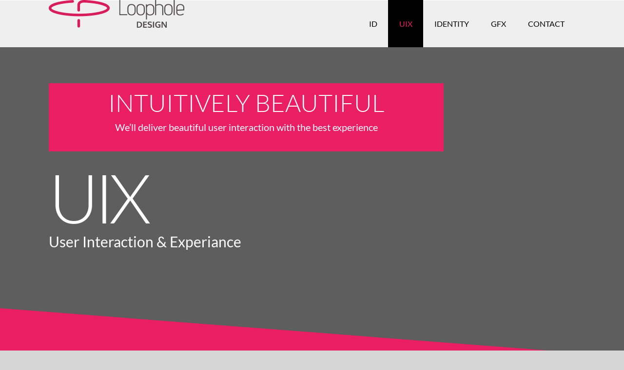

--- FILE ---
content_type: text/html; charset=UTF-8
request_url: https://loophole.design/uix/
body_size: 22464
content:
<!DOCTYPE html>
<html class="avada-html-layout-wide avada-html-header-position-top avada-is-100-percent-template avada-header-color-not-opaque" lang="en-US" prefix="og: http://ogp.me/ns# fb: http://ogp.me/ns/fb#">
<head>
	<meta http-equiv="X-UA-Compatible" content="IE=edge" />
	<meta http-equiv="Content-Type" content="text/html; charset=utf-8"/>
	<meta name="viewport" content="width=device-width, initial-scale=1" />
	<title>UIX &#8211; Loophole Design</title>
<meta name='robots' content='max-image-preview:large' />
<link rel='dns-prefetch' href='//fonts.googleapis.com' />
<link rel="alternate" type="application/rss+xml" title="Loophole Design &raquo; Feed" href="https://loophole.design/feed/" />
<link rel="alternate" type="application/rss+xml" title="Loophole Design &raquo; Comments Feed" href="https://loophole.design/comments/feed/" />
		
		
		
				<link rel="alternate" type="application/rss+xml" title="Loophole Design &raquo; UIX Comments Feed" href="https://loophole.design/uix/feed/" />
<link rel="alternate" title="oEmbed (JSON)" type="application/json+oembed" href="https://loophole.design/wp-json/oembed/1.0/embed?url=https%3A%2F%2Floophole.design%2Fuix%2F" />
<link rel="alternate" title="oEmbed (XML)" type="text/xml+oembed" href="https://loophole.design/wp-json/oembed/1.0/embed?url=https%3A%2F%2Floophole.design%2Fuix%2F&#038;format=xml" />
					<meta name="description" content="INTUITIVELY BEAUTIFUL 

We&#039;ll deliver beautiful user interaction with the best experience   

UIX 

User Interaction &amp; Experiance        

The hallmark of a great website or application is one where no tutorial, help section or guidance is needed. The operation is completely intuitive.
A good UX begins with knowing"/>
				
		<meta property="og:locale" content="en_US"/>
		<meta property="og:type" content="article"/>
		<meta property="og:site_name" content="Loophole Design"/>
		<meta property="og:title" content="  UIX"/>
				<meta property="og:description" content="INTUITIVELY BEAUTIFUL 

We&#039;ll deliver beautiful user interaction with the best experience   

UIX 

User Interaction &amp; Experiance        

The hallmark of a great website or application is one where no tutorial, help section or guidance is needed. The operation is completely intuitive.
A good UX begins with knowing"/>
				<meta property="og:url" content="https://loophole.design/uix/"/>
													<meta property="article:modified_time" content="2021-10-10T23:55:10+00:00"/>
											<meta property="og:image" content="https://loophole.design/wp-content/uploads/LD_site-1.png"/>
		<meta property="og:image:width" content="278"/>
		<meta property="og:image:height" content="57"/>
		<meta property="og:image:type" content=""/>
				<style id='wp-img-auto-sizes-contain-inline-css' type='text/css'>
img:is([sizes=auto i],[sizes^="auto," i]){contain-intrinsic-size:3000px 1500px}
/*# sourceURL=wp-img-auto-sizes-contain-inline-css */
</style>

<link rel='stylesheet' id='layerslider-css' href='https://loophole.design/wp-content/plugins/LayerSlider/assets/static/layerslider/css/layerslider.css?ver=6.11.2' type='text/css' media='all' />
<link rel='stylesheet' id='ls-google-fonts-css' href='https://fonts.googleapis.com/css?family=Lato:100,300,regular,700,900%7COpen+Sans:300%7CIndie+Flower:regular%7COswald:300,regular,700&#038;subset=latin%2Clatin-ext' type='text/css' media='all' />
<style id='wp-emoji-styles-inline-css' type='text/css'>

	img.wp-smiley, img.emoji {
		display: inline !important;
		border: none !important;
		box-shadow: none !important;
		height: 1em !important;
		width: 1em !important;
		margin: 0 0.07em !important;
		vertical-align: -0.1em !important;
		background: none !important;
		padding: 0 !important;
	}
/*# sourceURL=wp-emoji-styles-inline-css */
</style>
<link rel='stylesheet' id='wp-block-library-css' href='https://loophole.design/wp-includes/css/dist/block-library/style.min.css?ver=6.9' type='text/css' media='all' />
<style id='global-styles-inline-css' type='text/css'>
:root{--wp--preset--aspect-ratio--square: 1;--wp--preset--aspect-ratio--4-3: 4/3;--wp--preset--aspect-ratio--3-4: 3/4;--wp--preset--aspect-ratio--3-2: 3/2;--wp--preset--aspect-ratio--2-3: 2/3;--wp--preset--aspect-ratio--16-9: 16/9;--wp--preset--aspect-ratio--9-16: 9/16;--wp--preset--color--black: #000000;--wp--preset--color--cyan-bluish-gray: #abb8c3;--wp--preset--color--white: #ffffff;--wp--preset--color--pale-pink: #f78da7;--wp--preset--color--vivid-red: #cf2e2e;--wp--preset--color--luminous-vivid-orange: #ff6900;--wp--preset--color--luminous-vivid-amber: #fcb900;--wp--preset--color--light-green-cyan: #7bdcb5;--wp--preset--color--vivid-green-cyan: #00d084;--wp--preset--color--pale-cyan-blue: #8ed1fc;--wp--preset--color--vivid-cyan-blue: #0693e3;--wp--preset--color--vivid-purple: #9b51e0;--wp--preset--color--awb-color-1: rgba(255,255,255,1);--wp--preset--color--awb-color-2: rgba(249,249,251,1);--wp--preset--color--awb-color-3: rgba(242,243,245,1);--wp--preset--color--awb-color-4: rgba(101,189,125,1);--wp--preset--color--awb-color-5: rgba(25,143,217,1);--wp--preset--color--awb-color-6: rgba(67,69,73,1);--wp--preset--color--awb-color-7: rgba(33,35,38,1);--wp--preset--color--awb-color-8: rgba(20,22,23,1);--wp--preset--gradient--vivid-cyan-blue-to-vivid-purple: linear-gradient(135deg,rgb(6,147,227) 0%,rgb(155,81,224) 100%);--wp--preset--gradient--light-green-cyan-to-vivid-green-cyan: linear-gradient(135deg,rgb(122,220,180) 0%,rgb(0,208,130) 100%);--wp--preset--gradient--luminous-vivid-amber-to-luminous-vivid-orange: linear-gradient(135deg,rgb(252,185,0) 0%,rgb(255,105,0) 100%);--wp--preset--gradient--luminous-vivid-orange-to-vivid-red: linear-gradient(135deg,rgb(255,105,0) 0%,rgb(207,46,46) 100%);--wp--preset--gradient--very-light-gray-to-cyan-bluish-gray: linear-gradient(135deg,rgb(238,238,238) 0%,rgb(169,184,195) 100%);--wp--preset--gradient--cool-to-warm-spectrum: linear-gradient(135deg,rgb(74,234,220) 0%,rgb(151,120,209) 20%,rgb(207,42,186) 40%,rgb(238,44,130) 60%,rgb(251,105,98) 80%,rgb(254,248,76) 100%);--wp--preset--gradient--blush-light-purple: linear-gradient(135deg,rgb(255,206,236) 0%,rgb(152,150,240) 100%);--wp--preset--gradient--blush-bordeaux: linear-gradient(135deg,rgb(254,205,165) 0%,rgb(254,45,45) 50%,rgb(107,0,62) 100%);--wp--preset--gradient--luminous-dusk: linear-gradient(135deg,rgb(255,203,112) 0%,rgb(199,81,192) 50%,rgb(65,88,208) 100%);--wp--preset--gradient--pale-ocean: linear-gradient(135deg,rgb(255,245,203) 0%,rgb(182,227,212) 50%,rgb(51,167,181) 100%);--wp--preset--gradient--electric-grass: linear-gradient(135deg,rgb(202,248,128) 0%,rgb(113,206,126) 100%);--wp--preset--gradient--midnight: linear-gradient(135deg,rgb(2,3,129) 0%,rgb(40,116,252) 100%);--wp--preset--font-size--small: 10.5px;--wp--preset--font-size--medium: 20px;--wp--preset--font-size--large: 21px;--wp--preset--font-size--x-large: 42px;--wp--preset--font-size--normal: 14px;--wp--preset--font-size--xlarge: 28px;--wp--preset--font-size--huge: 42px;--wp--preset--spacing--20: 0.44rem;--wp--preset--spacing--30: 0.67rem;--wp--preset--spacing--40: 1rem;--wp--preset--spacing--50: 1.5rem;--wp--preset--spacing--60: 2.25rem;--wp--preset--spacing--70: 3.38rem;--wp--preset--spacing--80: 5.06rem;--wp--preset--shadow--natural: 6px 6px 9px rgba(0, 0, 0, 0.2);--wp--preset--shadow--deep: 12px 12px 50px rgba(0, 0, 0, 0.4);--wp--preset--shadow--sharp: 6px 6px 0px rgba(0, 0, 0, 0.2);--wp--preset--shadow--outlined: 6px 6px 0px -3px rgb(255, 255, 255), 6px 6px rgb(0, 0, 0);--wp--preset--shadow--crisp: 6px 6px 0px rgb(0, 0, 0);}:where(.is-layout-flex){gap: 0.5em;}:where(.is-layout-grid){gap: 0.5em;}body .is-layout-flex{display: flex;}.is-layout-flex{flex-wrap: wrap;align-items: center;}.is-layout-flex > :is(*, div){margin: 0;}body .is-layout-grid{display: grid;}.is-layout-grid > :is(*, div){margin: 0;}:where(.wp-block-columns.is-layout-flex){gap: 2em;}:where(.wp-block-columns.is-layout-grid){gap: 2em;}:where(.wp-block-post-template.is-layout-flex){gap: 1.25em;}:where(.wp-block-post-template.is-layout-grid){gap: 1.25em;}.has-black-color{color: var(--wp--preset--color--black) !important;}.has-cyan-bluish-gray-color{color: var(--wp--preset--color--cyan-bluish-gray) !important;}.has-white-color{color: var(--wp--preset--color--white) !important;}.has-pale-pink-color{color: var(--wp--preset--color--pale-pink) !important;}.has-vivid-red-color{color: var(--wp--preset--color--vivid-red) !important;}.has-luminous-vivid-orange-color{color: var(--wp--preset--color--luminous-vivid-orange) !important;}.has-luminous-vivid-amber-color{color: var(--wp--preset--color--luminous-vivid-amber) !important;}.has-light-green-cyan-color{color: var(--wp--preset--color--light-green-cyan) !important;}.has-vivid-green-cyan-color{color: var(--wp--preset--color--vivid-green-cyan) !important;}.has-pale-cyan-blue-color{color: var(--wp--preset--color--pale-cyan-blue) !important;}.has-vivid-cyan-blue-color{color: var(--wp--preset--color--vivid-cyan-blue) !important;}.has-vivid-purple-color{color: var(--wp--preset--color--vivid-purple) !important;}.has-black-background-color{background-color: var(--wp--preset--color--black) !important;}.has-cyan-bluish-gray-background-color{background-color: var(--wp--preset--color--cyan-bluish-gray) !important;}.has-white-background-color{background-color: var(--wp--preset--color--white) !important;}.has-pale-pink-background-color{background-color: var(--wp--preset--color--pale-pink) !important;}.has-vivid-red-background-color{background-color: var(--wp--preset--color--vivid-red) !important;}.has-luminous-vivid-orange-background-color{background-color: var(--wp--preset--color--luminous-vivid-orange) !important;}.has-luminous-vivid-amber-background-color{background-color: var(--wp--preset--color--luminous-vivid-amber) !important;}.has-light-green-cyan-background-color{background-color: var(--wp--preset--color--light-green-cyan) !important;}.has-vivid-green-cyan-background-color{background-color: var(--wp--preset--color--vivid-green-cyan) !important;}.has-pale-cyan-blue-background-color{background-color: var(--wp--preset--color--pale-cyan-blue) !important;}.has-vivid-cyan-blue-background-color{background-color: var(--wp--preset--color--vivid-cyan-blue) !important;}.has-vivid-purple-background-color{background-color: var(--wp--preset--color--vivid-purple) !important;}.has-black-border-color{border-color: var(--wp--preset--color--black) !important;}.has-cyan-bluish-gray-border-color{border-color: var(--wp--preset--color--cyan-bluish-gray) !important;}.has-white-border-color{border-color: var(--wp--preset--color--white) !important;}.has-pale-pink-border-color{border-color: var(--wp--preset--color--pale-pink) !important;}.has-vivid-red-border-color{border-color: var(--wp--preset--color--vivid-red) !important;}.has-luminous-vivid-orange-border-color{border-color: var(--wp--preset--color--luminous-vivid-orange) !important;}.has-luminous-vivid-amber-border-color{border-color: var(--wp--preset--color--luminous-vivid-amber) !important;}.has-light-green-cyan-border-color{border-color: var(--wp--preset--color--light-green-cyan) !important;}.has-vivid-green-cyan-border-color{border-color: var(--wp--preset--color--vivid-green-cyan) !important;}.has-pale-cyan-blue-border-color{border-color: var(--wp--preset--color--pale-cyan-blue) !important;}.has-vivid-cyan-blue-border-color{border-color: var(--wp--preset--color--vivid-cyan-blue) !important;}.has-vivid-purple-border-color{border-color: var(--wp--preset--color--vivid-purple) !important;}.has-vivid-cyan-blue-to-vivid-purple-gradient-background{background: var(--wp--preset--gradient--vivid-cyan-blue-to-vivid-purple) !important;}.has-light-green-cyan-to-vivid-green-cyan-gradient-background{background: var(--wp--preset--gradient--light-green-cyan-to-vivid-green-cyan) !important;}.has-luminous-vivid-amber-to-luminous-vivid-orange-gradient-background{background: var(--wp--preset--gradient--luminous-vivid-amber-to-luminous-vivid-orange) !important;}.has-luminous-vivid-orange-to-vivid-red-gradient-background{background: var(--wp--preset--gradient--luminous-vivid-orange-to-vivid-red) !important;}.has-very-light-gray-to-cyan-bluish-gray-gradient-background{background: var(--wp--preset--gradient--very-light-gray-to-cyan-bluish-gray) !important;}.has-cool-to-warm-spectrum-gradient-background{background: var(--wp--preset--gradient--cool-to-warm-spectrum) !important;}.has-blush-light-purple-gradient-background{background: var(--wp--preset--gradient--blush-light-purple) !important;}.has-blush-bordeaux-gradient-background{background: var(--wp--preset--gradient--blush-bordeaux) !important;}.has-luminous-dusk-gradient-background{background: var(--wp--preset--gradient--luminous-dusk) !important;}.has-pale-ocean-gradient-background{background: var(--wp--preset--gradient--pale-ocean) !important;}.has-electric-grass-gradient-background{background: var(--wp--preset--gradient--electric-grass) !important;}.has-midnight-gradient-background{background: var(--wp--preset--gradient--midnight) !important;}.has-small-font-size{font-size: var(--wp--preset--font-size--small) !important;}.has-medium-font-size{font-size: var(--wp--preset--font-size--medium) !important;}.has-large-font-size{font-size: var(--wp--preset--font-size--large) !important;}.has-x-large-font-size{font-size: var(--wp--preset--font-size--x-large) !important;}
/*# sourceURL=global-styles-inline-css */
</style>

<style id='classic-theme-styles-inline-css' type='text/css'>
/*! This file is auto-generated */
.wp-block-button__link{color:#fff;background-color:#32373c;border-radius:9999px;box-shadow:none;text-decoration:none;padding:calc(.667em + 2px) calc(1.333em + 2px);font-size:1.125em}.wp-block-file__button{background:#32373c;color:#fff;text-decoration:none}
/*# sourceURL=/wp-includes/css/classic-themes.min.css */
</style>
<link rel='stylesheet' id='contact-form-7-css' href='https://loophole.design/wp-content/plugins/contact-form-7/includes/css/styles.css?ver=6.1.4' type='text/css' media='all' />
<link rel='stylesheet' id='rs-plugin-settings-css' href='https://loophole.design/wp-content/plugins/revslider/public/assets/css/rs6.css?ver=6.1.4' type='text/css' media='all' />
<style id='rs-plugin-settings-inline-css' type='text/css'>
.tp-caption a{color:#ff7302;text-shadow:none;-webkit-transition:all 0.2s ease-out;-moz-transition:all 0.2s ease-out;-o-transition:all 0.2s ease-out;-ms-transition:all 0.2s ease-out}.tp-caption a:hover{color:#ffa902}
/*# sourceURL=rs-plugin-settings-inline-css */
</style>
<link rel='stylesheet' id='zilla-likes-css' href='https://loophole.design/wp-content/plugins/zilla-likes/styles/zilla-likes.css?ver=6.9' type='text/css' media='all' />
<link rel='stylesheet' id='kodeo-admin-ui-css' href='https://loophole.design/wp-content/plugins/kodeo-admin-ui/assets/css/frontend.css?ver=1.1.9.2' type='text/css' media='all' />
<link rel='stylesheet' id='kodeo-admin-ui-font-css' href='https://loophole.design/wp-content/plugins/kodeo-admin-ui/assets/css/font.css?ver=1.1.9.2' type='text/css' media='all' />
<link rel='stylesheet' id='simple-social-icons-font-css' href='https://loophole.design/wp-content/plugins/simple-social-icons/css/style.css?ver=4.0.0' type='text/css' media='all' />
<link rel='stylesheet' id='fusion-dynamic-css-css' href='https://loophole.design/wp-content/uploads/fusion-styles/76cfdd0355178388b0e11b46fcc38948.min.css?ver=3.11.14' type='text/css' media='all' />
<script type="text/javascript" src="https://loophole.design/wp-includes/js/jquery/jquery.min.js?ver=3.7.1" id="jquery-core-js"></script>
<script type="text/javascript" src="https://loophole.design/wp-includes/js/jquery/jquery-migrate.min.js?ver=3.4.1" id="jquery-migrate-js"></script>
<script type="text/javascript" id="layerslider-utils-js-extra">
/* <![CDATA[ */
var LS_Meta = {"v":"6.11.2","fixGSAP":"1"};
//# sourceURL=layerslider-utils-js-extra
/* ]]> */
</script>
<script type="text/javascript" src="https://loophole.design/wp-content/plugins/LayerSlider/assets/static/layerslider/js/layerslider.utils.js?ver=6.11.2" id="layerslider-utils-js"></script>
<script type="text/javascript" src="https://loophole.design/wp-content/plugins/LayerSlider/assets/static/layerslider/js/layerslider.kreaturamedia.jquery.js?ver=6.11.2" id="layerslider-js"></script>
<script type="text/javascript" src="https://loophole.design/wp-content/plugins/LayerSlider/assets/static/layerslider/js/layerslider.transitions.js?ver=6.11.2" id="layerslider-transitions-js"></script>
<script type="text/javascript" src="https://loophole.design/wp-content/plugins/revslider/public/assets/js/revolution.tools.min.js?ver=6.0" id="tp-tools-js"></script>
<script type="text/javascript" src="https://loophole.design/wp-content/plugins/revslider/public/assets/js/rs6.min.js?ver=6.1.4" id="revmin-js"></script>
<script type="text/javascript" id="zilla-likes-js-extra">
/* <![CDATA[ */
var zilla = {"ajaxurl":"https://loophole.design/wp-admin/admin-ajax.php"};
var zilla_likes = {"ajaxurl":"https://loophole.design/wp-admin/admin-ajax.php"};
//# sourceURL=zilla-likes-js-extra
/* ]]> */
</script>
<script type="text/javascript" src="https://loophole.design/wp-content/plugins/zilla-likes/scripts/zilla-likes.js?ver=6.9" id="zilla-likes-js"></script>
<meta name="generator" content="Powered by LayerSlider 6.11.2 - Multi-Purpose, Responsive, Parallax, Mobile-Friendly Slider Plugin for WordPress." />
<!-- LayerSlider updates and docs at: https://layerslider.kreaturamedia.com -->
<link rel="https://api.w.org/" href="https://loophole.design/wp-json/" /><link rel="alternate" title="JSON" type="application/json" href="https://loophole.design/wp-json/wp/v2/pages/153" /><link rel="EditURI" type="application/rsd+xml" title="RSD" href="https://loophole.design/xmlrpc.php?rsd" />
<meta name="generator" content="WordPress 6.9" />
<link rel="canonical" href="https://loophole.design/uix/" />
<link rel='shortlink' href='https://loophole.design/?p=153' />
<meta name="generator" content="Redux 4.5.10" /><style type="text/css">/* =Responsive Map fix
-------------------------------------------------------------- */
.pw_map_canvas img {
	max-width: none;
}</style><link rel="preload" href="https://loophole.design/wp-content/themes/Avada/includes/lib/assets/fonts/icomoon/awb-icons.woff" as="font" type="font/woff" crossorigin><link rel="preload" href="//loophole.design/wp-content/themes/Avada/includes/lib/assets/fonts/fontawesome/webfonts/fa-brands-400.woff2" as="font" type="font/woff2" crossorigin><link rel="preload" href="//loophole.design/wp-content/themes/Avada/includes/lib/assets/fonts/fontawesome/webfonts/fa-regular-400.woff2" as="font" type="font/woff2" crossorigin><link rel="preload" href="//loophole.design/wp-content/themes/Avada/includes/lib/assets/fonts/fontawesome/webfonts/fa-solid-900.woff2" as="font" type="font/woff2" crossorigin><style type="text/css" id="css-fb-visibility">@media screen and (max-width: 640px){.fusion-no-small-visibility{display:none !important;}body .sm-text-align-center{text-align:center !important;}body .sm-text-align-left{text-align:left !important;}body .sm-text-align-right{text-align:right !important;}body .sm-flex-align-center{justify-content:center !important;}body .sm-flex-align-flex-start{justify-content:flex-start !important;}body .sm-flex-align-flex-end{justify-content:flex-end !important;}body .sm-mx-auto{margin-left:auto !important;margin-right:auto !important;}body .sm-ml-auto{margin-left:auto !important;}body .sm-mr-auto{margin-right:auto !important;}body .fusion-absolute-position-small{position:absolute;top:auto;width:100%;}.awb-sticky.awb-sticky-small{ position: sticky; top: var(--awb-sticky-offset,0); }}@media screen and (min-width: 641px) and (max-width: 1024px){.fusion-no-medium-visibility{display:none !important;}body .md-text-align-center{text-align:center !important;}body .md-text-align-left{text-align:left !important;}body .md-text-align-right{text-align:right !important;}body .md-flex-align-center{justify-content:center !important;}body .md-flex-align-flex-start{justify-content:flex-start !important;}body .md-flex-align-flex-end{justify-content:flex-end !important;}body .md-mx-auto{margin-left:auto !important;margin-right:auto !important;}body .md-ml-auto{margin-left:auto !important;}body .md-mr-auto{margin-right:auto !important;}body .fusion-absolute-position-medium{position:absolute;top:auto;width:100%;}.awb-sticky.awb-sticky-medium{ position: sticky; top: var(--awb-sticky-offset,0); }}@media screen and (min-width: 1025px){.fusion-no-large-visibility{display:none !important;}body .lg-text-align-center{text-align:center !important;}body .lg-text-align-left{text-align:left !important;}body .lg-text-align-right{text-align:right !important;}body .lg-flex-align-center{justify-content:center !important;}body .lg-flex-align-flex-start{justify-content:flex-start !important;}body .lg-flex-align-flex-end{justify-content:flex-end !important;}body .lg-mx-auto{margin-left:auto !important;margin-right:auto !important;}body .lg-ml-auto{margin-left:auto !important;}body .lg-mr-auto{margin-right:auto !important;}body .fusion-absolute-position-large{position:absolute;top:auto;width:100%;}.awb-sticky.awb-sticky-large{ position: sticky; top: var(--awb-sticky-offset,0); }}</style><style type="text/css">.recentcomments a{display:inline !important;padding:0 !important;margin:0 !important;}</style><meta name="generator" content="Powered by Slider Revolution 6.1.4 - responsive, Mobile-Friendly Slider Plugin for WordPress with comfortable drag and drop interface." />
<script type="text/javascript">function setREVStartSize(t){try{var h,e=document.getElementById(t.c).parentNode.offsetWidth;if(e=0===e||isNaN(e)?window.innerWidth:e,t.tabw=void 0===t.tabw?0:parseInt(t.tabw),t.thumbw=void 0===t.thumbw?0:parseInt(t.thumbw),t.tabh=void 0===t.tabh?0:parseInt(t.tabh),t.thumbh=void 0===t.thumbh?0:parseInt(t.thumbh),t.tabhide=void 0===t.tabhide?0:parseInt(t.tabhide),t.thumbhide=void 0===t.thumbhide?0:parseInt(t.thumbhide),t.mh=void 0===t.mh||""==t.mh||"auto"===t.mh?0:parseInt(t.mh,0),"fullscreen"===t.layout||"fullscreen"===t.l)h=Math.max(t.mh,window.innerHeight);else{for(var i in t.gw=Array.isArray(t.gw)?t.gw:[t.gw],t.rl)void 0!==t.gw[i]&&0!==t.gw[i]||(t.gw[i]=t.gw[i-1]);for(var i in t.gh=void 0===t.el||""===t.el||Array.isArray(t.el)&&0==t.el.length?t.gh:t.el,t.gh=Array.isArray(t.gh)?t.gh:[t.gh],t.rl)void 0!==t.gh[i]&&0!==t.gh[i]||(t.gh[i]=t.gh[i-1]);var r,a=new Array(t.rl.length),n=0;for(var i in t.tabw=t.tabhide>=e?0:t.tabw,t.thumbw=t.thumbhide>=e?0:t.thumbw,t.tabh=t.tabhide>=e?0:t.tabh,t.thumbh=t.thumbhide>=e?0:t.thumbh,t.rl)a[i]=t.rl[i]<window.innerWidth?0:t.rl[i];for(var i in r=a[0],a)r>a[i]&&0<a[i]&&(r=a[i],n=i);var d=e>t.gw[n]+t.tabw+t.thumbw?1:(e-(t.tabw+t.thumbw))/t.gw[n];h=t.gh[n]*d+(t.tabh+t.thumbh)}void 0===window.rs_init_css&&(window.rs_init_css=document.head.appendChild(document.createElement("style"))),document.getElementById(t.c).height=h,window.rs_init_css.innerHTML+="#"+t.c+"_wrapper { height: "+h+"px }"}catch(t){console.log("Failure at Presize of Slider:"+t)}};</script>
		<script type="text/javascript">
			var doc = document.documentElement;
			doc.setAttribute( 'data-useragent', navigator.userAgent );
		</script>
		<!-- Google tag (gtag.js) -->
<script async src="https://www.googletagmanager.com/gtag/js?id=UA-65042279-1"></script>
<script>
  window.dataLayer = window.dataLayer || [];
  function gtag(){dataLayer.push(arguments);}
  gtag('js', new Date());

  gtag('config', 'UA-65042279-1');
</script>				<style type="text/css" id="c4wp-checkout-css">
					.woocommerce-checkout .c4wp_captcha_field {
						margin-bottom: 10px;
						margin-top: 15px;
						position: relative;
						display: inline-block;
					}
				</style>
							<style type="text/css" id="c4wp-v3-lp-form-css">
				.login #login, .login #lostpasswordform {
					min-width: 350px !important;
				}
				.wpforms-field-c4wp iframe {
					width: 100% !important;
				}
			</style>
			<style>
.contact-us form {
    margin: 0 auto;
    height: 319px;
    width: 407px;
    padding-top: 39px;
    background-image: url(/wp-content/themes/Avada-Child-Theme/images/letter-bg.png);
    background-size: contain;
    background-repeat: no-repeat;
    position: relative;
    z-index: 10;
}
.contact-us form .background-form {
    position: relative;
    padding-top: 53px;
    height: 280px;
    background-image: url(/wp-content/themes/Avada-Child-Theme/images/paper-bg.png);
    background-size: contain;
    background-repeat: no-repeat;
    z-index: 10;
}
.contact-us form .background-form.hidden{
    display: none;
}
.background-form.clone {
    -webkit-box-shadow: 10px -10px 10px 0px rgba(0,0,0,0.25);
    -moz-box-shadow: 10px -10px 10px 0px rgba(0,0,0,0.25);
    box-shadow: 10px -10px 10px 0px rgba(0,0,0,0.25);
}
/*
.contact-us .background-form.clone .input span>div {
    background: none !important;
    border: none !important;
    box-shadow: none !important;
    outline: none !important;
    color: #0467e8;
    font-style: italic;
    font-size: 16px;
    font-weight: bold;
    resize: none;
    padding: 20px 2% 8px;
}
*/
.contact-us .background-form.clone .input span>div {
  background: none !important;
    border: none !important;
    box-shadow: none !important;
    outline: none !important;
     color: #0467e8;
    font-size: 24px;
    resize: none;
    padding-left: 0px;
    font-family: 'Caveat', arial, helvetica, sans-serif;
    margin-bottom: 0px;
    padding-bottom:0px;
    
}

.contact-us .input-wrapper > div:first-of-type {
    min-width: 60px;
    text-align: right;
    margin-right: 10px;
    font-size: 14px;
    width: 18%;
    color: #010101;
    opacity: 0.5;
    vertical-align: bottom;
    margin-bottom: 3px;
}
.contact-us .input-wrapper > div {
    display: inline-block;
}
.contact-us .input-wrapper > div:last-of-type {
    width: 77%;
}
.contact-us .input-wrapper > div:last-of-type textarea {
    max-height: 72px;
}
.contact-us .input-wrapper:last-of-type>div:first-of-type {
    vertical-align: top;
    margin-top: 2px;
}
.contact-us .input-wrapper .input input {
    background: none !important;
    border: none !important;
    box-shadow: none !important;
    outline: none !important;
    color: #0467e8;
    font-size: 24px;
    resize: none;
    padding-left: 0px;
    font-family: 'Caveat', arial, helvetica, sans-serif;
    margin-bottom: 0px;
}
.input-wrapper {
   
}
.input-wrapper .input textarea {
    background: none !important;
    border: none !important;
    box-shadow: none !important;
    outline: none !important;
    color: #0467e8;
    font-size: 24px;
    resize: none;
    padding-top: 4px;
    font-family: 'Caveat', arial, helvetica, sans-serif;
}
.contact-us .send-form {
    text-align: center;
    position: relative;
    left: 0;
    right: 0;
    z-index: 1;
}
.contact-us .send-form input[type=submit] {
    background: #fff;
    color: #d8006c;
    font-size: 18px;
    border: 14px solid #fff;
    border-radius: 50%;
    padding: 15px 5px;
    margin-top: 15px;
    font-weight: bold;
    vertical-align: middle;
}
.contact-us .wpcf7 {
    height: 535px;
    overflow: hidden;
    background-image: url(/wp-content/themes/Avada-Child-Theme/images/hole1.png);
    background-repeat: no-repeat;
    background-position: 0 100.5%;
    background-size: contain;
}

/*.contact-us .fusion-row .fusion-column-first:nth-child(2):after

{
    content: "";
    position: absolute;
    top: 576px;
    left: 432px;
    width: 300%;
    height: 510px;
    display: block;
    transform: rotate(-120deg) skew(8deg);
    background-color: rgba(0, 0, 0, 0.15);
    z-index: 0;
}*/

.fusion-fullwidth.contact-us {
    overflow: hidden;
}
.fusion-alert.alert.wpcf7-response-output.wpcf7-display-none {	
	display:none !important;
}
</style>
<link rel="stylesheet" type="text/css" href="https://cdnjs.cloudflare.com/ajax/libs/Swiper/4.5.1/css/swiper.min.css">
<script src="https://cdnjs.cloudflare.com/ajax/libs/Swiper/4.5.1/js/swiper.min.js"></script>
<link rel="stylesheet" type="text/css" href="https://cdnjs.cloudflare.com/ajax/libs/fancybox/3.5.7/jquery.fancybox.min.css">

<link href="https://fonts.googleapis.com/css?family=Caveat&display=swap" rel="stylesheet">
<script src="https://cdnjs.cloudflare.com/ajax/libs/fancybox/3.5.7/jquery.fancybox.min.js"></script>


 <style>
   
    .swiper-container {
      width: 100%;
      height: 100%;
    }
    .swiper-slide {
      text-align: center;
      font-size: 18px;
      background: #fff;
      /* Center slide text vertically */
      display: -webkit-box;
      display: -ms-flexbox;
      display: -webkit-flex;
      display: flex;
      -webkit-box-pack: center;
      -ms-flex-pack: center;
      -webkit-justify-content: center;
      justify-content: center;
      -webkit-box-align: center;
      -ms-flex-align: center;
      -webkit-align-items: center;
      align-items: center;
    }
	article.custom_portfolio_article {
    width: 25%;
    float: left;
    min-height: 200px;
    max-height: 200px;
    z-index: 999;
    position: relative;
	}
	article.custom_portfolio_article .fancybox img {
		height: 200px;
		background-color: #f6f6f6;
		width:100%;
		text-indent: -10000px;
	}
	.fusion-image-wrapper {
		text-align: center;
	} 
	.swiper-slide.swiper-slide-active {
		width: 100% !important;
	}
	.inner_lightbox {
		width: 90% !important;
	}
	.swiper-slide {
		margin: auto;
	}
	.fancybox-slide .fancybox-content {
		width: 95% !important;
	}
  </style>
	<link rel='stylesheet' id='magnific-popup-css'  href='https://loophole.design/wp-content/themes/loophole-signe-avada/css/magnific-popup.css?ver=3.7.4' type='text/css' media='all' />	
<link rel='stylesheet' id='loophole-media-css'  href='https://loophole.design/wp-content/themes/loophole-signe-avada/css/loophole-media.css?ver=3.7.4' type='text/css' media='all' />
	 
</head>

<body class="wp-singular page-template page-template-100-width page-template-100-width-php page page-id-153 wp-theme-Avada wp-child-theme-Avada-Child-Theme page-uix role- fusion-image-hovers fusion-pagination-sizing fusion-button_type-flat fusion-button_span-no fusion-button_gradient-linear avada-image-rollover-circle-no avada-image-rollover-no dont-animate fusion-body ltr fusion-sticky-header no-mobile-sticky-header no-mobile-slidingbar no-mobile-totop avada-has-rev-slider-styles fusion-disable-outline fusion-sub-menu-fade mobile-logo-pos-left layout-wide-mode avada-has-boxed-modal-shadow- layout-scroll-offset-full avada-has-zero-margin-offset-top fusion-top-header menu-text-align-center mobile-menu-design-modern fusion-show-pagination-text fusion-header-layout-v1 avada-responsive avada-footer-fx-none avada-menu-highlight-style-background fusion-search-form-classic fusion-main-menu-search-dropdown fusion-avatar-circle avada-dropdown-styles avada-blog-layout-masonry avada-blog-archive-layout-masonry avada-header-shadow-no avada-menu-icon-position-left avada-has-mainmenu-dropdown-divider avada-has-pagetitle-100-width avada-has-mobile-menu-search avada-has-breadcrumb-mobile-hidden avada-has-titlebar-hide avada-has-pagination-width_height avada-flyout-menu-direction-fade avada-ec-views-v1">
		<a class="skip-link screen-reader-text" href="#content">Skip to content</a>

	<div id="boxed-wrapper">
		<div class="fusion-sides-frame"></div>
		<div id="wrapper" class="fusion-wrapper">
			<div id="home" style="position:relative;top:-1px;"></div>
			
			<header class="fusion-header-wrapper">
				<div class="fusion-header-v1 fusion-logo-alignment fusion-logo-left fusion-sticky-menu-1 fusion-sticky-logo-1 fusion-mobile-logo-1  fusion-mobile-menu-design-modern">
					<div class="fusion-header-sticky-height"></div>
<div class="fusion-header">
	<div class="fusion-row">
					<div class="fusion-logo" data-margin-top="20px" data-margin-bottom="10px" data-margin-left="" data-margin-right="">
			<a class="fusion-logo-link"  href="https://loophole.design/" >

						<!-- standard logo -->
			<img src="https://loophole.design/wp-content/uploads/LD_site-1.png" srcset="https://loophole.design/wp-content/uploads/LD_site-1.png 1x, https://loophole.design/wp-content/uploads/LD_site@x2-1.png 2x" width="278" height="57" style="max-height:57px;height:auto;" alt="Loophole Design Logo" data-retina_logo_url="https://loophole.design/wp-content/uploads/LD_site@x2-1.png" class="fusion-standard-logo" />

											<!-- mobile logo -->
				<img src="https://loophole.design/wp-content/uploads/LD_site-2-e1574238922779.png" srcset="https://loophole.design/wp-content/uploads/LD_site-2-e1574238922779.png 1x" width="200" height="41" alt="Loophole Design Logo" data-retina_logo_url="" class="fusion-mobile-logo" />
			
											<!-- sticky header logo -->
				<img src="https://loophole.design/wp-content/uploads/LD_site-w-e1574346604647.png" srcset="https://loophole.design/wp-content/uploads/LD_site-w-e1574346604647.png 1x" width="146" height="30" alt="Loophole Design Logo" data-retina_logo_url="" class="fusion-sticky-logo" />
					</a>
		</div>		<nav class="fusion-main-menu" aria-label="Main Menu"><ul id="menu-header-menu" class="fusion-menu"><li  id="menu-item-156"  class="menu-item menu-item-type-post_type menu-item-object-page menu-item-156"  data-item-id="156"><a  href="https://loophole.design/id/" class="fusion-background-highlight"><span class="menu-text">ID</span></a></li><li  id="menu-item-155"  class="menu-item menu-item-type-post_type menu-item-object-page current-menu-item page_item page-item-153 current_page_item menu-item-155"  data-item-id="155"><a  href="https://loophole.design/uix/" class="fusion-background-highlight"><span class="menu-text">UIX</span></a></li><li  id="menu-item-2625"  class="menu-item menu-item-type-post_type menu-item-object-page menu-item-2625"  data-item-id="2625"><a  href="https://loophole.design/ci/" class="fusion-background-highlight"><span class="menu-text">IDENTITY</span></a></li><li  id="menu-item-538"  class="menu-item menu-item-type-post_type menu-item-object-page menu-item-538"  data-item-id="538"><a  href="https://loophole.design/graphics/" class="fusion-background-highlight"><span class="menu-text">GFX</span></a></li><li  id="menu-item-108"  class="menu-item menu-item-type-post_type menu-item-object-page menu-item-108"  data-item-id="108"><a  title="sdks" href="https://loophole.design/contact/" class="fusion-background-highlight"><span class="menu-text">CONTACT</span></a></li></ul></nav><nav class="fusion-main-menu fusion-sticky-menu" aria-label="Main Menu Sticky"><ul id="menu-header-menu-1" class="fusion-menu"><li   class="menu-item menu-item-type-post_type menu-item-object-page menu-item-156"  data-item-id="156"><a  href="https://loophole.design/id/" class="fusion-background-highlight"><span class="menu-text">ID</span></a></li><li   class="menu-item menu-item-type-post_type menu-item-object-page current-menu-item page_item page-item-153 current_page_item menu-item-155"  data-item-id="155"><a  href="https://loophole.design/uix/" class="fusion-background-highlight"><span class="menu-text">UIX</span></a></li><li   class="menu-item menu-item-type-post_type menu-item-object-page menu-item-2625"  data-item-id="2625"><a  href="https://loophole.design/ci/" class="fusion-background-highlight"><span class="menu-text">IDENTITY</span></a></li><li   class="menu-item menu-item-type-post_type menu-item-object-page menu-item-538"  data-item-id="538"><a  href="https://loophole.design/graphics/" class="fusion-background-highlight"><span class="menu-text">GFX</span></a></li><li   class="menu-item menu-item-type-post_type menu-item-object-page menu-item-108"  data-item-id="108"><a  title="sdks" href="https://loophole.design/contact/" class="fusion-background-highlight"><span class="menu-text">CONTACT</span></a></li></ul></nav>	<div class="fusion-mobile-menu-icons">
							<a href="#" class="fusion-icon awb-icon-bars" aria-label="Toggle mobile menu" aria-expanded="false"></a>
		
					<a href="#" class="fusion-icon awb-icon-search" aria-label="Toggle mobile search"></a>
		
		
			</div>

<nav class="fusion-mobile-nav-holder fusion-mobile-menu-text-align-left" aria-label="Main Menu Mobile"></nav>

	<nav class="fusion-mobile-nav-holder fusion-mobile-menu-text-align-left fusion-mobile-sticky-nav-holder" aria-label="Main Menu Mobile Sticky"></nav>
		
<div class="fusion-clearfix"></div>
<div class="fusion-mobile-menu-search">
			<form role="search" class="searchform fusion-search-form  fusion-search-form-classic" method="get" action="https://loophole.design/">
			<div class="fusion-search-form-content">

				
				<div class="fusion-search-field search-field">
					<label><span class="screen-reader-text">Search for:</span>
													<input type="search" value="" name="s" class="s" placeholder="Search..." required aria-required="true" aria-label="Search..."/>
											</label>
				</div>
				<div class="fusion-search-button search-button">
					<input type="submit" class="fusion-search-submit searchsubmit" aria-label="Search" value="&#xf002;" />
									</div>

				
			</div>


			
		</form>
		</div>
			</div>
</div>
				</div>
				<div class="fusion-clearfix"></div>
			</header>
						
					<div id="sliders-container" class="fusion-slider-visibility">
					</div>
				
			
			<div class="avada-page-titlebar-wrapper">
							</div>

						<main id="main" class="clearfix width-100">
				<div class="fusion-row" style="max-width:100%;">
<section id="content" class="full-width">
					<div id="post-153" class="post-153 page type-page status-publish hentry">
			<span class="entry-title rich-snippet-hidden">UIX</span><span class="vcard rich-snippet-hidden"><span class="fn"><a href="https://loophole.design/author/admin/" title="Posts by Dan" rel="author">Dan</a></span></span><span class="updated rich-snippet-hidden">2021-10-10T23:55:10+00:00</span>						<div class="post-content">
				<div class="fusion-fullwidth fullwidth-box fusion-builder-row-1 fusion-flex-container faded-background fusion-parallax-fixed nonhundred-percent-fullwidth non-hundred-percent-height-scrolling" style="--awb-border-radius-top-left:0px;--awb-border-radius-top-right:0px;--awb-border-radius-bottom-right:0px;--awb-border-radius-bottom-left:0px;--awb-padding-top:0px;--awb-padding-bottom:0px;--awb-margin-top:-79px;--awb-background-size:cover;--awb-border-sizes-top:0px;--awb-border-sizes-bottom:0px;--awb-flex-wrap:wrap;background-attachment:fixed;" ><div class="fullwidth-faded" style="--awb-background-color:rgba(0,0,0,0.63);--awb-background-parallax:fixed;--awb-background-image:url(https://loophole.design/wp-content/uploads/bg_uix-e1574160605245.jpg);--awb-background-size:cover;" ></div><div class="fusion-builder-row fusion-row fusion-flex-align-items-flex-start fusion-flex-content-wrap" style="max-width:calc( 1080px + 0px );margin-left: calc(-0px / 2 );margin-right: calc(-0px / 2 );"><div class="fusion-layout-column fusion_builder_column fusion-builder-column-0 fusion_builder_column_3_4 3_4 fusion-flex-column" style="--awb-bg-size:cover;--awb-width-large:75%;--awb-margin-top-large:0px;--awb-spacing-right-large:0px;--awb-margin-bottom-large:20px;--awb-spacing-left-large:0px;--awb-width-medium:75%;--awb-spacing-right-medium:0px;--awb-spacing-left-medium:0px;--awb-width-small:100%;--awb-spacing-right-small:0px;--awb-spacing-left-small:0px;"><div class="fusion-column-wrapper fusion-column-has-shadow fusion-flex-justify-content-flex-start fusion-content-layout-column"><div class="fusion-separator fusion-no-small-visibility fusion-full-width-sep" style="align-self: center;margin-left: auto;margin-right: auto;margin-top:150px;width:100%;"></div></div></div><div class="fusion-layout-column fusion_builder_column fusion-builder-column-1 fusion_builder_column_3_4 3_4 fusion-flex-column" style="--awb-padding-top:5px;--awb-padding-bottom:15px;--awb-bg-color:#e91e63;--awb-bg-color-hover:#e91e63;--awb-bg-size:cover;--awb-width-large:75%;--awb-margin-top-large:0px;--awb-spacing-right-large:0px;--awb-margin-bottom-large:20px;--awb-spacing-left-large:0px;--awb-width-medium:75%;--awb-spacing-right-medium:0px;--awb-spacing-left-medium:0px;--awb-width-small:100%;--awb-spacing-right-small:0px;--awb-spacing-left-small:0px;"><div class="fusion-column-wrapper fusion-column-has-shadow fusion-flex-justify-content-flex-start fusion-content-layout-column"><div class="fusion-title title fusion-title-1 fusion-sep-none fusion-title-center fusion-title-text fusion-title-size-one" style="--awb-text-color:#ffffff;--awb-margin-bottom:0px;--awb-font-size:50px;"><h1 class="fusion-title-heading title-heading-center fusion-responsive-typography-calculated" style="margin:0;font-size:1em;--fontSize:50;line-height:1.41;">INTUITIVELY BEAUTIFUL</h1></div><div class="fusion-title title fusion-title-2 fusion-sep-none fusion-title-center fusion-title-text fusion-title-size-three" style="--awb-text-color:#ffffff;--awb-margin-bottom:20px;--awb-font-size:20PX;"><h3 class="fusion-title-heading title-heading-center fusion-responsive-typography-calculated" style="margin:0;font-size:1em;--fontSize:14;--minFontSize:14;line-height:1.5;">We&#8217;ll deliver beautiful user interaction with the best experience</h3></div></div></div><div class="fusion-layout-column fusion_builder_column fusion-builder-column-2 fusion_builder_column_3_4 3_4 fusion-flex-column fusion-flex-align-self-flex-start no-min-height show-mobile fusion-column-no-min-height" style="--awb-bg-size:cover;--awb-width-large:75%;--awb-margin-top-large:-25px;--awb-spacing-right-large:0px;--awb-margin-bottom-large:21px;--awb-spacing-left-large:0px;--awb-width-medium:75%;--awb-spacing-right-medium:0px;--awb-spacing-left-medium:0px;--awb-width-small:100%;--awb-spacing-right-small:0px;--awb-spacing-left-small:0px;"><div class="fusion-column-wrapper fusion-column-has-shadow fusion-flex-justify-content-flex-start fusion-content-layout-column"><div class="fusion-separator fusion-no-medium-visibility fusion-no-large-visibility fusion-full-width-sep" style="align-self: center;margin-left: auto;margin-right: auto;margin-top:100px;width:100%;"></div><div class="fusion-title title fusion-title-3 fusion-sep-none fusion-title-text fusion-title-size-one left-10" style="--awb-text-color:#ffffff;--awb-margin-bottom:0px;--awb-font-size:140px;"><h1 class="fusion-title-heading title-heading-left fusion-responsive-typography-calculated" style="margin:0;font-size:1em;letter-spacing:-10px;--fontSize:140;line-height:1.41;">UIX</h1></div><div class="fusion-title title fusion-title-4 fusion-sep-none fusion-title-text fusion-title-size-two" style="--awb-text-color:#ffffff;--awb-margin-top:-20px;"><h2 class="fusion-title-heading title-heading-left fusion-responsive-typography-calculated" style="margin:0;--fontSize:30;line-height:0.9;">User Interaction &amp; Experiance</h2></div><div class="fusion-separator fusion-no-small-visibility fusion-no-medium-visibility fusion-full-width-sep" style="align-self: center;margin-left: auto;margin-right: auto;margin-top:50px;width:100%;"></div></div></div><div class="fusion-layout-column fusion_builder_column fusion-builder-column-3 fusion_builder_column_2_3 2_3 fusion-flex-column" style="--awb-bg-size:cover;--awb-width-large:66.666666666667%;--awb-margin-top-large:0px;--awb-spacing-right-large:0px;--awb-margin-bottom-large:20px;--awb-spacing-left-large:0px;--awb-width-medium:66.666666666667%;--awb-spacing-right-medium:0px;--awb-spacing-left-medium:0px;--awb-width-small:100%;--awb-spacing-right-small:0px;--awb-spacing-left-small:0px;"><div class="fusion-column-wrapper fusion-column-has-shadow fusion-flex-justify-content-flex-start fusion-content-layout-column"></div></div><div class="fusion-layout-column fusion_builder_column fusion-builder-column-4 fusion_builder_column_1_1 1_1 fusion-flex-column fusion-flex-align-self-flex-start fusion-column-no-min-height" style="--awb-bg-size:cover;--awb-width-large:100%;--awb-margin-top-large:0px;--awb-spacing-right-large:0px;--awb-margin-bottom-large:0px;--awb-spacing-left-large:0px;--awb-width-medium:100%;--awb-spacing-right-medium:0px;--awb-spacing-left-medium:0px;--awb-width-small:100%;--awb-spacing-right-small:0px;--awb-spacing-left-small:0px;"><div class="fusion-column-wrapper fusion-column-has-shadow fusion-flex-justify-content-flex-start fusion-content-layout-column"><div class="fusion-section-separator section-separator slant fusion-section-separator-1" style="--awb-spacer-height:99px;--awb-divider-height:99px;--awb-spacer-padding-top:inherit;--awb-sep-padding:0;--awb-svg-padding:0;--awb-svg-tag-margin-bottom:-3px;--awb-sep-svg-display:block;"><div class="fusion-section-separator-svg fusion-section-separator-fullwidth"><svg class="fusion-slant-candy" xmlns="http://www.w3.org/2000/svg" version="1.1" width="100%" height="100" viewBox="0 0 100 100" preserveAspectRatio="none" fill="rgba(233,30,99,1)"><path d="M0 0 L0 100 L100 100 Z"></path></svg></div><div class="fusion-section-separator-spacer fusion-section-separator-fullwidth"><div class="fusion-section-separator-spacer-height"></div></div></div></div></div></div></div><div class="fusion-fullwidth fullwidth-box fusion-builder-row-2 fusion-flex-container nonhundred-percent-fullwidth non-hundred-percent-height-scrolling" style="--awb-border-radius-top-left:0px;--awb-border-radius-top-right:0px;--awb-border-radius-bottom-right:0px;--awb-border-radius-bottom-left:0px;--awb-background-color:#e91e63;--awb-flex-wrap:wrap;" ><div class="fusion-builder-row fusion-row fusion-flex-align-items-flex-start fusion-flex-content-wrap" style="max-width:calc( 1080px + 0px );margin-left: calc(-0px / 2 );margin-right: calc(-0px / 2 );"><div class="fusion-layout-column fusion_builder_column fusion-builder-column-5 fusion_builder_column_1_1 1_1 fusion-flex-column" style="--awb-bg-size:cover;--awb-width-large:100%;--awb-margin-top-large:30px;--awb-spacing-right-large:0px;--awb-margin-bottom-large:0px;--awb-spacing-left-large:0px;--awb-width-medium:100%;--awb-spacing-right-medium:0px;--awb-spacing-left-medium:0px;--awb-width-small:100%;--awb-spacing-right-small:0px;--awb-spacing-left-small:0px;"><div class="fusion-column-wrapper fusion-column-has-shadow fusion-flex-justify-content-center fusion-content-layout-column"><div class="fusion-flip-boxes flip-boxes row fusion-columns-3 flip-effect-3d equal-heights"><div class="fusion-flip-box-wrapper fusion-column col-lg-4 col-md-4 col-sm-4"><div class="fusion-flip-box flip-right fusion-animated" tabindex="0" data-animationType="fadeInLeft" data-animationDuration="0.1" data-animationOffset="top-into-view"><div class="flip-box-inner-wrapper"><div class="flip-box-front" style="--awb-border-size:0px;--awb-background-color-front:#e91e63;--awb-title-front-color:#ffffff;--awb-text-front-color:#ffffff;"><div class="flip-box-front-inner"><div class="flip-box-grafix flip-box-no-circle"><i aria-hidden="true" class="fa-child fas"></i></div><h2 class="flip-box-heading without-text">U Experience</h2></div></div><div class="flip-box-back" style="--awb-border-size:0px;--awb-background-color-back:#ad1650;"><div class="flip-box-back-inner"><h3 class="flip-box-heading-back">U Experience</h3>
<p>The hallmark of a great website or application is one where no tutorial, help section or guidance is needed. The operation is completely intuitive.<br />
A good UX begins with knowing the user.  What information do they need? Where would they expect to find it? A good experiance begins here and then works outward. You have to think like your user.</p>
</div></div></div></div></div><div class="fusion-flip-box-wrapper fusion-column col-lg-4 col-md-4 col-sm-4"><div class="fusion-flip-box flip-right fusion-animated" tabindex="0" data-animationType="fadeInLeft" data-animationDuration="0.1" data-animationOffset="top-into-view"><div class="flip-box-inner-wrapper"><div class="flip-box-front" style="--awb-border-size:0px;--awb-background-color-front:#e91e63;--awb-title-front-color:#ffffff;--awb-text-front-color:#ffffff;"><div class="flip-box-front-inner"><div class="flip-box-grafix flip-box-no-circle"><i aria-hidden="true" class="fa-hand-pointer far"></i></div><h2 class="flip-box-heading without-text">U Interact</h2></div></div><div class="flip-box-back" style="--awb-border-size:0px;--awb-background-color-back:#ad1650;"><div class="flip-box-back-inner"><h3 class="flip-box-heading-back">U Interact</h3>
<p>The user interface is one of the most important parts of any application because it determines how easily the user can make the program do what they want. The most sophisticated code with a poorly designed user interface will fail to achieve its goal.<br />
We love taking the toughest challenges and giving them WOW effect, while ironing the road for the user to achieve the required task.</p>
</div></div></div></div></div><div class="fusion-flip-box-wrapper fusion-column col-lg-4 col-md-4 col-sm-4"><div class="fusion-flip-box flip-right fusion-animated" tabindex="0" data-animationType="fadeInLeft" data-animationDuration="0.1" data-animationOffset="top-into-view"><div class="flip-box-inner-wrapper"><div class="flip-box-front" style="--awb-border-size:0px;--awb-background-color-front:#e91e63;--awb-title-front-color:#ffffff;--awb-text-front-color:#ffffff;"><div class="flip-box-front-inner"><div class="flip-box-grafix flip-box-no-circle"><i aria-hidden="true" class="fa-flag-checkered fas"></i></div><h2 class="flip-box-heading without-text">Satisfaction</h2></div></div><div class="flip-box-back" style="--awb-border-size:0px;--awb-background-color-back:#ad1650;"><div class="flip-box-back-inner"><h3 class="flip-box-heading-back">Satisfaction</h3>
<p>When we create a UX/UI for a web or mobile app, we always approach design with the user in mind and the objective needed to be achieved, while still maintaining a beautiful overall design. This creates a great experience for them, which brings them back time and time again to use your service or buy your products.</p>
</div></div></div></div></div></div></div></div></div></div><div class="fusion-fullwidth fullwidth-box fusion-builder-row-3 fusion-flex-container nonhundred-percent-fullwidth non-hundred-percent-height-scrolling" style="--awb-border-radius-top-left:0px;--awb-border-radius-top-right:0px;--awb-border-radius-bottom-right:0px;--awb-border-radius-bottom-left:0px;--awb-padding-top:0px;--awb-padding-bottom:0px;--awb-margin-top:0px;--awb-background-color:#607d8b;--awb-border-sizes-top:0px;--awb-border-sizes-bottom:0px;--awb-flex-wrap:wrap;" ><div class="fusion-builder-row fusion-row fusion-flex-align-items-stretch fusion-flex-content-wrap" style="max-width:1123.2px;margin-left: calc(-4% / 2 );margin-right: calc(-4% / 2 );"><div class="fusion-layout-column fusion_builder_column fusion-builder-column-6 fusion_builder_column_1_1 1_1 fusion-flex-column fusion-flex-align-self-flex-start fusion-column-no-min-height" style="--awb-bg-size:cover;--awb-width-large:100%;--awb-margin-top-large:0px;--awb-spacing-right-large:1.92%;--awb-margin-bottom-large:20px;--awb-spacing-left-large:1.92%;--awb-width-medium:100%;--awb-spacing-right-medium:1.92%;--awb-spacing-left-medium:1.92%;--awb-width-small:100%;--awb-spacing-right-small:1.92%;--awb-spacing-left-small:1.92%;"><div class="fusion-column-wrapper fusion-column-has-shadow fusion-flex-justify-content-flex-start fusion-content-layout-column"><div class="fusion-section-separator section-separator slant fusion-section-separator-2" style="--awb-spacer-height:99px;--awb-divider-height:99px;--awb-spacer-padding-top:inherit;--awb-sep-padding:0;--awb-svg-padding:0;"><div class="fusion-section-separator-svg fusion-section-separator-fullwidth"><svg class="fusion-slant-candy" xmlns="http://www.w3.org/2000/svg" version="1.1" width="100%" height="100" viewBox="0 0 100 100" preserveAspectRatio="none" fill="rgba(233,30,99,1)"><path d="M0 100 L0 0 L100 0 Z"></path></svg></div><div class="fusion-section-separator-spacer fusion-section-separator-fullwidth"><div class="fusion-section-separator-spacer-height"></div></div></div></div></div><div class="fusion-layout-column fusion_builder_column fusion-builder-column-7 fusion_builder_column_1_2 1_2 fusion-flex-column" style="--awb-bg-size:cover;--awb-width-large:50%;--awb-margin-top-large:0px;--awb-spacing-right-large:9.6%;--awb-margin-bottom-large:20px;--awb-spacing-left-large:3.84%;--awb-width-medium:50%;--awb-spacing-right-medium:9.6%;--awb-spacing-left-medium:3.84%;--awb-width-small:100%;--awb-spacing-right-small:1.92%;--awb-spacing-left-small:1.92%;"><div class="fusion-column-wrapper fusion-column-has-shadow fusion-flex-justify-content-center fusion-content-layout-column"><div class="fusion-title title fusion-title-5 fusion-sep-none fusion-title-text fusion-title-size-one" style="--awb-text-color:#ffffff;--awb-font-size:68px;"><h1 class="fusion-title-heading title-heading-left fusion-responsive-typography-calculated" style="margin:0;font-size:1em;--fontSize:68;line-height:0.88;">services we can help you with</h1></div></div></div><div class="fusion-layout-column fusion_builder_column fusion-builder-column-8 fusion_builder_column_1_2 1_2 fusion-flex-column" style="--awb-bg-size:cover;--awb-width-large:50%;--awb-margin-top-large:0px;--awb-spacing-right-large:3.84%;--awb-margin-bottom-large:20px;--awb-spacing-left-large:9.6%;--awb-width-medium:50%;--awb-spacing-right-medium:3.84%;--awb-spacing-left-medium:9.6%;--awb-width-small:100%;--awb-spacing-right-small:1.92%;--awb-spacing-left-small:1.92%;"><div class="fusion-column-wrapper fusion-column-has-shadow fusion-flex-justify-content-center fusion-content-layout-column"><ul style="--awb-size:16px;--awb-line-height:27.2px;--awb-icon-width:27.2px;--awb-icon-height:27.2px;--awb-icon-margin:11.2px;--awb-content-margin:38.4px;" class="fusion-checklist fusion-checklist-1 fusion-checklist-default type-icons"><li class="fusion-li-item" style=""><span class="icon-wrapper circle-no"><i class="fusion-li-icon fa-laptop fas" aria-hidden="true"></i></span><div class="fusion-li-item-content">
<p><span style="color: #ffffff;">Web applications</span></p>
</div></li><li class="fusion-li-item" style=""><span class="icon-wrapper circle-no"><i class="fusion-li-icon fa-mobile-alt fas" aria-hidden="true"></i></span><div class="fusion-li-item-content">
<p><span style="color: #ffffff;">Mobile applications</span></p>
</div></li><li class="fusion-li-item" style=""><span class="icon-wrapper circle-no"><i class="fusion-li-icon fa-tv fas" aria-hidden="true"></i></span><div class="fusion-li-item-content">
<p><span style="color: #ffffff;">Dedicated consoles</span></p>
</div></li><li class="fusion-li-item" style=""><span class="icon-wrapper circle-no"><i class="fusion-li-icon fa-route fas" aria-hidden="true"></i></span><div class="fusion-li-item-content">
<p><span style="color: #ffffff;">Navigation analysis</span></p>
</div></li><li class="fusion-li-item" style=""><span class="icon-wrapper circle-no"><i class="fusion-li-icon fa-paint-brush fas" aria-hidden="true"></i></span><div class="fusion-li-item-content">
<p><span style="color: #ffffff;"> Wireframes prototyping</span></p>
</div></li><li class="fusion-li-item" style=""><span class="icon-wrapper circle-no"><i class="fusion-li-icon fa-coffee fas" aria-hidden="true"></i></span><div class="fusion-li-item-content">
<p><span style="color: #ffffff;"> Icon design</span></p>
</div></li><li class="fusion-li-item" style=""><span class="icon-wrapper circle-no"><i class="fusion-li-icon fa-globe fas" aria-hidden="true"></i></span><div class="fusion-li-item-content">
<p><span style="color: #ffffff;">Web Design</span></p>
</div></li></ul></div></div></div></div><div class="fusion-fullwidth fullwidth-box fusion-builder-row-4 fusion-flex-container hundred-percent-fullwidth non-hundred-percent-height-scrolling" style="--awb-border-radius-top-left:0px;--awb-border-radius-top-right:0px;--awb-border-radius-bottom-right:0px;--awb-border-radius-bottom-left:0px;--awb-padding-top:0px;--awb-padding-bottom:30px;--awb-background-color:#f2f2f2;--awb-flex-wrap:wrap;" ><div class="fusion-builder-row fusion-row fusion-flex-align-items-flex-start fusion-flex-content-wrap" style="width:calc( 100% + 0px ) !important;max-width:calc( 100% + 0px ) !important;margin-left: calc(-0px / 2 );margin-right: calc(-0px / 2 );"><div class="fusion-layout-column fusion_builder_column fusion-builder-column-9 fusion_builder_column_1_1 1_1 fusion-flex-column fusion-flex-align-self-flex-start fusion-column-no-min-height" style="--awb-bg-blend:overlay;--awb-bg-size:cover;--awb-width-large:100%;--awb-margin-top-large:0px;--awb-spacing-right-large:0px;--awb-margin-bottom-large:0px;--awb-spacing-left-large:0px;--awb-width-medium:100%;--awb-spacing-right-medium:0px;--awb-spacing-left-medium:0px;--awb-width-small:100%;--awb-spacing-right-small:0px;--awb-spacing-left-small:0px;"><div class="fusion-column-wrapper fusion-flex-justify-content-flex-start fusion-content-layout-column"><div class="fusion-section-separator section-separator slant fusion-section-separator-3" style="--awb-spacer-height:99px;--awb-divider-height:99px;--awb-spacer-padding-top:inherit;--awb-sep-padding:0;--awb-svg-padding:0;"><div class="fusion-section-separator-svg fusion-section-separator-fullwidth"><svg class="fusion-slant-candy" xmlns="http://www.w3.org/2000/svg" version="1.1" width="100%" height="100" viewBox="0 0 100 100" preserveAspectRatio="none" fill="rgba(96,125,139,1)"><path d="M0 100 L0 0 L100 0 Z"></path></svg></div><div class="fusion-section-separator-spacer fusion-section-separator-fullwidth"><div class="fusion-section-separator-spacer-height"></div></div></div><div class="fusion-separator fusion-full-width-sep" style="align-self: center;margin-left: auto;margin-right: auto;margin-top:20px;width:100%;"></div><div class="fusion-title title fusion-title-6 fusion-sep-none fusion-title-center fusion-title-text fusion-title-size-one"><h1 class="fusion-title-heading title-heading-center fusion-responsive-typography-calculated" style="margin:0;--fontSize:34;line-height:1.41;"><h2 class="title-heading-center">Our User Interface and User Experiance work</h2></h1></div><style type="text/css">.fusion-portfolio-wrapper#fusion-portfolio-1 .fusion-portfolio-content{ padding: 25px 25px 25px 25px; text-align: left; }</style><div class="fusion-recent-works fusion-portfolio-element fusion-portfolio fusion-portfolio-1 fusion-portfolio-grid fusion-portfolio-paging-infinite fusion-portfolio-three fusion-portfolio-boxed fusion-portfolio-text" data-id="-rw-1" data-columns="three"><div><ul class="fusion-filters" role="menu" aria-label="Portfolio Filters"><li role="presentation" class="fusion-filter fusion-filter-all fusion-active"><a href="#" data-filter="*" role="menuitem">All</a></li><li role="presentation" class="fusion-filter fusion-hidden"><a href="#" data-filter=".ui" role="menuitem">UI</a></li><li role="presentation" class="fusion-filter fusion-hidden"><a href="#" data-filter=".web" role="menuitem">Web</a></li></ul></div><style type="text/css">.fusion-portfolio-1 .fusion-portfolio-wrapper .fusion-col-spacing{padding:6px;}</style><div class="fusion-portfolio-wrapper" id="fusion-portfolio-1" data-picturesize="auto" data-pages="2" style="margin:-6px;"><article id="portfolio-1-post-2979" class="fusion-portfolio-post ui web fusion-col-spacing post-2979"><div class="fusion-portfolio-content-wrapper" style="border:none;background-color:rgba(255,255,255,1);"><span class="vcard rich-snippet-hidden"><span class="fn"><a href="https://loophole.design/author/admin/" title="Posts by Dan" rel="author">Dan</a></span></span><span class="updated rich-snippet-hidden">2021-10-10T23:58:18+00:00</span>		

<div  class="fusion-image-wrapper" aria-haspopup="true">
	
	
		<a class="fancybox pop_2979" href="#inline_2979"  >
			
					<img fetchpriority="high" decoding="async" width="1800" height="760" src="https://loophole.design/wp-content/uploads/BTIMETALS.png" class="attachment-full size-full wp-post-image" alt="" srcset="https://loophole.design/wp-content/uploads/BTIMETALS-200x84.png 200w, https://loophole.design/wp-content/uploads/BTIMETALS-400x169.png 400w, https://loophole.design/wp-content/uploads/BTIMETALS-600x253.png 600w, https://loophole.design/wp-content/uploads/BTIMETALS-800x338.png 800w, https://loophole.design/wp-content/uploads/BTIMETALS-1200x507.png 1200w, https://loophole.design/wp-content/uploads/BTIMETALS.png 1800w" sizes="(min-width: 1200px) 33vw, (min-width: 2200px) 100vw, (min-width: 784px) 612px, (min-width: 712px) 784px, (min-width: 640px) 712px, " />
	

		</a>
<div id="inline_2979" style="width: 800px;display:none">
				<div class="swiper-container galley_2979">
				<div class="swiper-wrapper">
									 
												  <div class="swiper-slide"> <img decoding="async" src="https://loophole.design/wp-content/uploads/Screen-Shot-2020-08-31-at-17.00.11-1600x906.png" alt="" /></div>
							
												  <div class="swiper-slide"> <img decoding="async" src="https://loophole.design/wp-content/uploads/Screen-Shot-2020-08-31-at-17.01.13-1446x1024.png" alt="" /></div>
							
												  <div class="swiper-slide"> <img decoding="async" src="https://loophole.design/wp-content/uploads/Screen-Shot-2020-08-31-at-17.01.46-1555x1024.png" alt="" /></div>
							
												  <div class="swiper-slide"> <img decoding="async" src="https://loophole.design/wp-content/uploads/Screen-Shot-2020-08-31-at-17.02.25-1600x1011.png" alt="" /></div>
							
												  <div class="swiper-slide"> <img decoding="async" src="https://loophole.design/wp-content/uploads/Screen-Shot-2020-08-31-at-17.02.43-1557x1024.png" alt="" /></div>
							
												  <div class="swiper-slide"> <img decoding="async" src="https://loophole.design/wp-content/uploads/Screen-Shot-2020-08-31-at-17.03.16-1600x971.png" alt="" /></div>
							
											 
								
				</div>
				<!-- Add Arrows -->
				<div class="swiper-button-next"></div>
				<div class="swiper-button-prev"></div>
			  </div>
				 
				</div>
	
</div>

<div class="fusion-portfolio-content" style="background-color:rgba(255,255,255,1);"><h2 class="entry-title fusion-post-title"><a href="https://loophole.design/portfolio/bti-2/">BTI</a></h2><div class="fusion-content-sep sep-shadow" style="border-color:#e91e63;"></div><div class="fusion-post-content"><p>One of the leading suppliers of metals in the country, BTI required a new website to showcase their extensive metal product range. We undertook the user experience design, web design and development to deliver an awesome website.</p>
</div></div></div></article><article id="portfolio-1-post-978" class="fusion-portfolio-post web fusion-col-spacing post-978"><div class="fusion-portfolio-content-wrapper" style="border:none;background-color:rgba(255,255,255,1);"><span class="vcard rich-snippet-hidden"><span class="fn"><a href="https://loophole.design/author/admin/" title="Posts by Dan" rel="author">Dan</a></span></span><span class="updated rich-snippet-hidden">2019-11-24T08:42:49+00:00</span>		

<div  class="fusion-image-wrapper" aria-haspopup="true">
	
	
		<a class="fancybox pop_978" href="#inline_978"  >
			
					<img decoding="async" width="980" height="440" src="https://loophole.design/wp-content/uploads/es_overview.jpg" class="attachment-full size-full wp-post-image" alt="" />
	

		</a>
<div id="inline_978" style="width: 800px;display:none">
				<div class="swiper-container galley_978">
				<div class="swiper-wrapper">
									 
												  <div class="swiper-slide"> <img decoding="async" src="https://loophole.design/wp-content/uploads/es_overview.jpg" alt="" /></div>
							
												  <div class="swiper-slide"> <img decoding="async" src="https://loophole.design/wp-content/uploads/es_overview-pop.jpg" alt="" /></div>
							
												  <div class="swiper-slide"> <img decoding="async" src="https://loophole.design/wp-content/uploads/es_overview-pop1.jpg" alt="" /></div>
							
											 
								
				</div>
				<!-- Add Arrows -->
				<div class="swiper-button-next"></div>
				<div class="swiper-button-prev"></div>
			  </div>
				 
				</div>
	
</div>

<div class="fusion-portfolio-content" style="background-color:rgba(255,255,255,1);"><h2 class="entry-title fusion-post-title"><a href="https://loophole.design/portfolio/product-features-composition/">Product features composition</a></h2><div class="fusion-content-sep sep-shadow" style="border-color:#e91e63;"></div><div class="fusion-post-content"><p>We created an image composing an overview scene featuring the various elements the company&#8217;s products.</p>
</div></div></div></article><article id="portfolio-1-post-2994" class="fusion-portfolio-post web fusion-col-spacing post-2994"><div class="fusion-portfolio-content-wrapper" style="border:none;background-color:rgba(255,255,255,1);"><span class="vcard rich-snippet-hidden"><span class="fn"><a href="https://loophole.design/author/admin/" title="Posts by Dan" rel="author">Dan</a></span></span><span class="updated rich-snippet-hidden">2021-10-11T00:16:37+00:00</span>		

<div  class="fusion-image-wrapper" aria-haspopup="true">
	
	
		<a class="fancybox pop_2994" href="#inline_2994"  >
			
					<img decoding="async" width="1200" height="800" src="https://loophole.design/wp-content/uploads/dashboard.gif" class="attachment-full size-full wp-post-image" alt="" />
	

		</a>
<div id="inline_2994" style="width: 800px;display:none">
				<div class="swiper-container galley_2994">
				<div class="swiper-wrapper">
									 
												  <div class="swiper-slide"> <img decoding="async" src="https://loophole.design/wp-content/uploads/dashboard.gif" alt="" /></div>
							
												  <div class="swiper-slide"> <img decoding="async" src="https://loophole.design/wp-content/uploads/Practice-settings.jpg" alt="" /></div>
							
												  <div class="swiper-slide"> <img decoding="async" src="https://loophole.design/wp-content/uploads/Practice-appointments.jpg" alt="" /></div>
							
											 
								
				</div>
				<!-- Add Arrows -->
				<div class="swiper-button-next"></div>
				<div class="swiper-button-prev"></div>
			  </div>
				 
				</div>
	
</div>

<div class="fusion-portfolio-content" style="background-color:rgba(255,255,255,1);"><h2 class="entry-title fusion-post-title"><a href="https://loophole.design/portfolio/2994/">Therapy Live</a></h2><div class="fusion-content-sep sep-shadow" style="border-color:#e91e63;"></div><div class="fusion-post-content"><p>Therapy.live, a home for psychologist practitioners designed to &#8220;Move The Needle In Mental Health On A Personal Level and Global Scale&#8221;. We delved deep into how practitioners wish to run their practice online and designed all aspects of the frontend from appointments and session notation to personal profile and promotion.</p>
</div></div></div></article><article id="portfolio-1-post-889" class="fusion-portfolio-post ui fusion-col-spacing post-889"><div class="fusion-portfolio-content-wrapper" style="border:none;background-color:rgba(255,255,255,1);"><span class="vcard rich-snippet-hidden"><span class="fn"><a href="https://loophole.design/author/admin/" title="Posts by Dan" rel="author">Dan</a></span></span><span class="updated rich-snippet-hidden">2019-11-24T08:42:49+00:00</span>		

<div  class="fusion-image-wrapper" aria-haspopup="true">
	
	
		<a class="fancybox pop_889" href="#inline_889"  >
			
					<img decoding="async" width="800" height="533" src="https://loophole.design/wp-content/uploads/cover-screen-hr-s.jpg" class="attachment-full size-full wp-post-image" alt="" />
	

		</a>
<div id="inline_889" style="width: 800px;display:none">
				<div class="swiper-container galley_889">
				<div class="swiper-wrapper">
									 
												  <div class="swiper-slide"> <img decoding="async" src="https://loophole.design/wp-content/uploads/AllinOne-calibrating.gif" alt="" /></div>
							
												  <div class="swiper-slide"> <img decoding="async" src="https://loophole.design/wp-content/uploads/vitals-red-alert.jpg" alt="" /></div>
							
												  <div class="swiper-slide"> <img decoding="async" src="https://loophole.design/wp-content/uploads/trends01.jpg" alt="" /></div>
							
												  <div class="swiper-slide"> <img decoding="async" src="https://loophole.design/wp-content/uploads/ModuleSelect-12.jpg" alt="" /></div>
							
												  <div class="swiper-slide"> <img decoding="async" src="https://loophole.design/wp-content/uploads/alertSetup01.jpg" alt="" /></div>
							
												  <div class="swiper-slide"> <img decoding="async" src="https://loophole.design/wp-content/uploads/screen-admit-2of2.jpg" alt="" /></div>
							
											 
								
				</div>
				<!-- Add Arrows -->
				<div class="swiper-button-next"></div>
				<div class="swiper-button-prev"></div>
			  </div>
				 
				</div>
	
</div>

<div class="fusion-portfolio-content" style="background-color:rgba(255,255,255,1);"><h2 class="entry-title fusion-post-title"><a href="https://loophole.design/portfolio/bedside-hospital-monitor/">BedSide Hospital monitor</a></h2><div class="fusion-content-sep sep-shadow" style="border-color:#e91e63;"></div><div class="fusion-post-content"><p>The EarlySense system Continuously monitors Heart Rate, Respiratory Rate and Motion. </p>
</div></div></div></article><article id="portfolio-1-post-882" class="fusion-portfolio-post ui fusion-col-spacing post-882"><div class="fusion-portfolio-content-wrapper" style="border:none;background-color:rgba(255,255,255,1);"><span class="vcard rich-snippet-hidden"><span class="fn"><a href="https://loophole.design/author/admin/" title="Posts by Dan" rel="author">Dan</a></span></span><span class="updated rich-snippet-hidden">2019-11-24T08:42:49+00:00</span>		

<div  class="fusion-image-wrapper" aria-haspopup="true">
	
	
		<a class="fancybox pop_882" href="#inline_882"  >
			
					<img decoding="async" width="800" height="600" src="https://loophole.design/wp-content/uploads/baby.jpg" class="attachment-full size-full wp-post-image" alt="" />
	

		</a>
<div id="inline_882" style="width: 800px;display:none">
				<div class="swiper-container galley_882">
				<div class="swiper-wrapper">
									 
												  <div class="swiper-slide"> <img decoding="async" src="https://loophole.design/wp-content/uploads/bedTime-577x1024.jpg" alt="" /></div>
							
												  <div class="swiper-slide"> <img decoding="async" src="https://loophole.design/wp-content/uploads/report1-577x1024.jpg" alt="" /></div>
							
											 
								
				</div>
				<!-- Add Arrows -->
				<div class="swiper-button-next"></div>
				<div class="swiper-button-prev"></div>
			  </div>
				 
				</div>
	
</div>

<div class="fusion-portfolio-content" style="background-color:rgba(255,255,255,1);"><h2 class="entry-title fusion-post-title"><a href="https://loophole.design/portfolio/baby-monitor-app/">Baby Monitor App</a></h2><div class="fusion-content-sep sep-shadow" style="border-color:#e91e63;"></div><div class="fusion-post-content"><p>Based on EarlySense&#8217;s monitoring sensing technology, the app monitors the baby&#8217;s sleep.</p>
</div></div></div></article><article id="portfolio-1-post-862" class="fusion-portfolio-post ui fusion-col-spacing post-862"><div class="fusion-portfolio-content-wrapper" style="border:none;background-color:rgba(255,255,255,1);"><span class="vcard rich-snippet-hidden"><span class="fn"><a href="https://loophole.design/author/admin/" title="Posts by Dan" rel="author">Dan</a></span></span><span class="updated rich-snippet-hidden">2019-11-24T08:42:49+00:00</span>		

<div  class="fusion-image-wrapper" aria-haspopup="true">
	
	
		<a class="fancybox pop_862" href="#inline_862"  >
			
					<img decoding="async" width="567" height="500" src="https://loophole.design/wp-content/uploads/ST_pres2.jpg" class="attachment-full size-full wp-post-image" alt="" />
	

		</a>
<div id="inline_862" style="width: 800px;display:none">
				<div class="swiper-container galley_862">
				<div class="swiper-wrapper">
									 
												  <div class="swiper-slide"> <img decoding="async" src="https://loophole.design/wp-content/uploads/ST_pres.jpg" alt="" /></div>
							
												  <div class="swiper-slide"> <img decoding="async" src="https://loophole.design/wp-content/uploads/main.jpg" alt="" /></div>
							
												  <div class="swiper-slide"> <img decoding="async" src="https://loophole.design/wp-content/uploads/reminder.jpg" alt="" /></div>
							
											 
								
				</div>
				<!-- Add Arrows -->
				<div class="swiper-button-next"></div>
				<div class="swiper-button-prev"></div>
			  </div>
				 
				</div>
	
</div>

<div class="fusion-portfolio-content" style="background-color:rgba(255,255,255,1);"><h2 class="entry-title fusion-post-title"><a href="https://loophole.design/portfolio/slender-touch/">Slender Touch</a></h2><div class="fusion-content-sep sep-shadow" style="border-color:#e91e63;"></div><div class="fusion-post-content"><p>Slender Medical Ltd. is developing an innovative ultrasound technology, expanding the frontiers of non-invasive body shaping.<br />
The App controls the facial treatment applied to the face by the ultrasound applicator.</p>
</div></div></div></article><article id="portfolio-1-post-769" class="fusion-portfolio-post ui web fusion-col-spacing post-769"><div class="fusion-portfolio-content-wrapper" style="border:none;background-color:rgba(255,255,255,1);"><span class="vcard rich-snippet-hidden"><span class="fn"><a href="https://loophole.design/author/admin/" title="Posts by Dan" rel="author">Dan</a></span></span><span class="updated rich-snippet-hidden">2019-11-24T08:42:49+00:00</span>		

<div  class="fusion-image-wrapper" aria-haspopup="true">
	
	
		<a class="fancybox pop_769" href="#inline_769"  >
			
					<img decoding="async" width="900" height="751" src="https://loophole.design/wp-content/uploads/BA_feature.jpg" class="attachment-full size-full wp-post-image" alt="" />
	

		</a>
<div id="inline_769" style="width: 800px;display:none">
				<div class="swiper-container galley_769">
				<div class="swiper-wrapper">
									 
												  <div class="swiper-slide"> <img decoding="async" src="https://loophole.design/wp-content/uploads/Picture-3-22-33-18.png" alt="" /></div>
							
												  <div class="swiper-slide"> <img decoding="async" src="https://loophole.design/wp-content/uploads/Picture-2-22-33-18.png" alt="" /></div>
							
												  <div class="swiper-slide"> <img decoding="async" src="https://loophole.design/wp-content/uploads/home-public1-new-info-639x1024.jpg" alt="" /></div>
							
												  <div class="swiper-slide"> <img decoding="async" src="https://loophole.design/wp-content/uploads/home-1024x1024.jpg" alt="" /></div>
							
											 
								
				</div>
				<!-- Add Arrows -->
				<div class="swiper-button-next"></div>
				<div class="swiper-button-prev"></div>
			  </div>
				 
				</div>
	
</div>

<div class="fusion-portfolio-content" style="background-color:rgba(255,255,255,1);"><h2 class="entry-title fusion-post-title"><a href="https://loophole.design/portfolio/bidsarena-2/">BidsArena</a></h2><div class="fusion-content-sep sep-shadow" style="border-color:#e91e63;"></div><div class="fusion-post-content"><p>For the BidsArena reverse auction website we took care of all their design needs, from brand and webpages UI to promotion material such as emails and banners.</p>
</div></div></div></article><article id="portfolio-1-post-359" class="fusion-portfolio-post ui fusion-col-spacing post-359"><div class="fusion-portfolio-content-wrapper" style="border:none;background-color:rgba(255,255,255,1);"><span class="vcard rich-snippet-hidden"><span class="fn"><a href="https://loophole.design/author/admin/" title="Posts by Dan" rel="author">Dan</a></span></span><span class="updated rich-snippet-hidden">2019-11-24T08:42:50+00:00</span>		

<div  class="fusion-image-wrapper" aria-haspopup="true">
	
	
		<a class="fancybox pop_359" href="#inline_359"  >
			
					<img decoding="async" width="1400" height="1080" src="https://loophole.design/wp-content/uploads/es_home_web-2.jpg" class="attachment-full size-full wp-post-image" alt="" />
	

		</a>
<div id="inline_359" style="width: 800px;display:none">
				<div class="swiper-container galley_359">
				<div class="swiper-wrapper">
									 
												  <div class="swiper-slide"> <img decoding="async" src="https://loophole.design/wp-content/uploads/es_home_web-21.jpg" alt="" /></div>
							
												  <div class="swiper-slide"> <img decoding="async" src="https://loophole.design/wp-content/uploads/FamCare-login1.jpg" alt="" /></div>
							
											 
								
				</div>
				<!-- Add Arrows -->
				<div class="swiper-button-next"></div>
				<div class="swiper-button-prev"></div>
			  </div>
				 
				</div>
	
</div>

<div class="fusion-portfolio-content" style="background-color:rgba(255,255,255,1);"><h2 class="entry-title fusion-post-title"><a href="https://loophole.design/portfolio/web-remote-monitoring/">Web remote monitoring</a></h2><div class="fusion-content-sep sep-shadow" style="border-color:#e91e63;"></div><div class="fusion-post-content"><p>This website allows a user to login and remote monitor a relative&#8217;s vitals signs and historical data.</p>
</div></div></div></article><article id="portfolio-1-post-475" class="fusion-portfolio-post branding ui fusion-col-spacing post-475"><div class="fusion-portfolio-content-wrapper" style="border:none;background-color:rgba(255,255,255,1);"><span class="vcard rich-snippet-hidden"><span class="fn"><a href="https://loophole.design/author/admin/" title="Posts by Dan" rel="author">Dan</a></span></span><span class="updated rich-snippet-hidden">2021-10-11T00:02:09+00:00</span>		

<div  class="fusion-image-wrapper" aria-haspopup="true">
	
	
		<a class="fancybox pop_475" href="#inline_475"  >
			
					<img decoding="async" width="650" height="650" src="https://loophole.design/wp-content/uploads/feature-splash.jpg" class="attachment-full size-full wp-post-image" alt="" />
	

		</a>
<div id="inline_475" style="width: 800px;display:none">
				<div class="swiper-container galley_475">
				<div class="swiper-wrapper">
									 
												  <div class="swiper-slide"> <img decoding="async" src="https://loophole.design/wp-content/uploads/feature-splash.jpg" alt="" /></div>
							
												  <div class="swiper-slide"> <img decoding="async" src="https://loophole.design/wp-content/uploads/okme1.png" alt="" /></div>
							
												  <div class="swiper-slide"> <img decoding="async" src="https://loophole.design/wp-content/uploads/All.jpg" alt="" /></div>
							
												  <div class="swiper-slide"> <img decoding="async" src="https://loophole.design/wp-content/uploads/Active-post_yesNo.jpg" alt="" /></div>
							
												  <div class="swiper-slide"> <img decoding="async" src="https://loophole.design/wp-content/uploads/Active-post_multiImage.jpg" alt="" /></div>
							
												  <div class="swiper-slide"> <img decoding="async" src="https://loophole.design/wp-content/uploads/NewMessage-select-template.jpg" alt="" /></div>
							
												  <div class="swiper-slide"> <img decoding="async" src="https://loophole.design/wp-content/uploads/Active-my.jpg" alt="" /></div>
							
												  <div class="swiper-slide"> <img decoding="async" src="https://loophole.design/wp-content/uploads/Active-post_ok.jpg" alt="" /></div>
							
											 
								
				</div>
				<!-- Add Arrows -->
				<div class="swiper-button-next"></div>
				<div class="swiper-button-prev"></div>
			  </div>
				 
				</div>
	
</div>

<div class="fusion-portfolio-content" style="background-color:rgba(255,255,255,1);"><h2 class="entry-title fusion-post-title"><a href="https://loophole.design/portfolio/okme/">OKME</a></h2><div class="fusion-content-sep sep-shadow" style="border-color:#e91e63;"></div><div class="fusion-post-content"><p>OKME is a messaging app enabling the user to text questions with prebuilt answers. We collaborated on the Interface and experience alongside the brand design.</p>
</div></div></div></article><article id="portfolio-1-post-943" class="fusion-portfolio-post web fusion-col-spacing post-943"><div class="fusion-portfolio-content-wrapper" style="border:none;background-color:rgba(255,255,255,1);"><span class="vcard rich-snippet-hidden"><span class="fn"><a href="https://loophole.design/author/admin/" title="Posts by Dan" rel="author">Dan</a></span></span><span class="updated rich-snippet-hidden">2021-10-11T00:01:24+00:00</span>		

<div  class="fusion-image-wrapper" aria-haspopup="true">
	
	
		<a class="fancybox pop_943" href="#inline_943"  >
			
					<img decoding="async" width="900" height="641" src="https://loophole.design/wp-content/uploads/RCS-offer.jpg" class="attachment-full size-full wp-post-image" alt="" />
	

		</a>
<div id="inline_943" style="width: 800px;display:none">
				<div class="swiper-container galley_943">
				<div class="swiper-wrapper">
									 
												  <div class="swiper-slide"> <img decoding="async" src="https://loophole.design/wp-content/uploads/RCS-lang.jpg" alt="" /></div>
							
												  <div class="swiper-slide"> <img decoding="async" src="https://loophole.design/wp-content/uploads/RCS-about.jpg" alt="" /></div>
							
												  <div class="swiper-slide"> <img decoding="async" src="https://loophole.design/wp-content/uploads/RCS-contact.jpg" alt="" /></div>
							
												  <div class="swiper-slide"> <img decoding="async" src="https://loophole.design/wp-content/uploads/RCS-register.jpg" alt="" /></div>
							
											 
								
				</div>
				<!-- Add Arrows -->
				<div class="swiper-button-next"></div>
				<div class="swiper-button-prev"></div>
			  </div>
				 
				</div>
	
</div>

<div class="fusion-portfolio-content" style="background-color:rgba(255,255,255,1);"><h2 class="entry-title fusion-post-title"><a href="https://loophole.design/portfolio/rcs-com/">RCS.com</a></h2><div class="fusion-content-sep sep-shadow" style="border-color:#e91e63;"></div><div class="fusion-post-content"><p>The world’s leading international distributor of mobile phones, digital cameras &amp; tablets.</p>
</div></div></div></article><article id="portfolio-1-post-1119" class="fusion-portfolio-post ui fusion-col-spacing post-1119"><div class="fusion-portfolio-content-wrapper" style="border:none;background-color:rgba(255,255,255,1);"><span class="vcard rich-snippet-hidden"><span class="fn"><a href="https://loophole.design/author/admin/" title="Posts by Dan" rel="author">Dan</a></span></span><span class="updated rich-snippet-hidden">2019-10-25T11:43:24+00:00</span>		

<div  class="fusion-image-wrapper" aria-haspopup="true">
	
	
		<a class="fancybox pop_1119" href="#inline_1119"  >
			
					<img decoding="async" width="900" height="641" src="https://loophole.design/wp-content/uploads/RCS-login.jpg" class="attachment-full size-full wp-post-image" alt="" />
	

		</a>
<div id="inline_1119" style="width: 800px;display:none">
				<div class="swiper-container galley_1119">
				<div class="swiper-wrapper">
									 
												  <div class="swiper-slide"> <img decoding="async" src="https://loophole.design/wp-content/uploads/RCS-login.jpg" alt="" /></div>
							
												  <div class="swiper-slide"> <img decoding="async" src="https://loophole.design/wp-content/uploads/RCS-offer.jpg" alt="" /></div>
							
												  <div class="swiper-slide"> <img decoding="async" src="https://loophole.design/wp-content/uploads/RCS-flow.jpg" alt="" /></div>
							
												  <div class="swiper-slide"> <img decoding="async" src="https://loophole.design/wp-content/uploads/RCS-client-login.jpg" alt="" /></div>
							
											 
								
				</div>
				<!-- Add Arrows -->
				<div class="swiper-button-next"></div>
				<div class="swiper-button-prev"></div>
			  </div>
				 
				</div>
	
</div>

<div class="fusion-portfolio-content" style="background-color:rgba(255,255,255,1);"><h2 class="entry-title fusion-post-title"><a href="https://loophole.design/portfolio/goods-trading-application/">Goods trading application</a></h2><div class="fusion-content-sep sep-shadow" style="border-color:#e91e63;"></div><div class="fusion-post-content"><p>RCS developed their in-house trading platform of electronic goods &#038; mobile devices, we&#8217;ve developed the UI and UX to simplify the client&#8217;s and agents&#8217; deal generating process.</p>
</div></div></div></article><article id="portfolio-1-post-331" class="fusion-portfolio-post ui fusion-col-spacing post-331"><div class="fusion-portfolio-content-wrapper" style="border:none;background-color:rgba(255,255,255,1);"><span class="vcard rich-snippet-hidden"><span class="fn"><a href="https://loophole.design/author/admin/" title="Posts by Dan" rel="author">Dan</a></span></span><span class="updated rich-snippet-hidden">2019-11-24T08:42:50+00:00</span>		

<div  class="fusion-image-wrapper" aria-haspopup="true">
	
	
		<a class="fancybox pop_331" href="#inline_331"  >
			
					<img decoding="async" width="800" height="600" src="https://loophole.design/wp-content/uploads/2015/04/medley1.jpg" class="attachment-full size-full wp-post-image" alt="" />
	

		</a>
<div id="inline_331" style="width: 800px;display:none">
				<div class="swiper-container galley_331">
				<div class="swiper-wrapper">
									 
												  <div class="swiper-slide"> <img decoding="async" src="https://loophole.design/wp-content/uploads/2015/04/Picture-4-22-33-14.png" alt="" /></div>
							
												  <div class="swiper-slide"> <img decoding="async" src="https://loophole.design/wp-content/uploads/2015/04/Picture-5-22-33-14.png" alt="" /></div>
							
												  <div class="swiper-slide"> <img decoding="async" src="https://loophole.design/wp-content/uploads/2015/04/Picture-6.png" alt="" /></div>
							
											 
								
				</div>
				<!-- Add Arrows -->
				<div class="swiper-button-next"></div>
				<div class="swiper-button-prev"></div>
			  </div>
				 
				</div>
	
</div>

<div class="fusion-portfolio-content" style="background-color:rgba(255,255,255,1);"><h2 class="entry-title fusion-post-title"><a href="https://loophole.design/portfolio/medley-app/">Medley App</a></h2><div class="fusion-content-sep sep-shadow" style="border-color:#e91e63;"></div><div class="fusion-post-content"><p>Design input for this delightful classic anagram game for iOS and Android</p>
</div></div></div></article></div><div class="fusion-infinite-scroll-trigger"></div><div class="pagination infinite-scroll clearfix" style="display:none;"><span class="current">1</span><a href="https://loophole.design/uix/page/2/" class="inactive">2</a><a class="pagination-next" rel="next" href="https://loophole.design/uix/page/2/"><span class="page-text">Next</span><span class="page-next"></span></a></div><div class="fusion-clearfix"></div></div></div></div></div></div>
							</div>
												</div>
	</section>
						
					</div>  <!-- fusion-row -->
				</main>  <!-- #main -->
				
				
													
					<div class="fusion-footer">
							
	<footer class="fusion-footer-widget-area fusion-widget-area">
		<div class="fusion-row">
			<div class="fusion-columns fusion-columns-3 fusion-widget-area">
				
																									<div class="fusion-column col-lg-4 col-md-4 col-sm-4">
							<section id="media_image-2" class="fusion-footer-widget-column widget widget_media_image" style="padding: 20px;"><img width="146" height="30" src="https://loophole.design/wp-content/uploads/LD_site-w-e1574346604647.png" class="image wp-image-2450  attachment-full size-full" alt="" style="max-width: 100%; height: auto;" decoding="async" /><div style="clear:both;"></div></section><section id="text-3" class="fusion-footer-widget-column widget widget_text">			<div class="textwidget"><a href="/cdn-cgi/l/email-protection#f0839f9d95b09d91999cde839f">
    <div class="loophole-icon loopholeicon-mail-dark"></div>
    <div style="clear:both;"></div>
    <span>Email us</span>
</a></div>
		<div style="clear:both;"></div></section>																					</div>
																										<div class="fusion-column col-lg-4 col-md-4 col-sm-4">
							<section id="nav_menu-2" class="fusion-footer-widget-column widget widget_nav_menu"><div class="menu-footer-menu-container"><ul id="menu-footer-menu" class="menu"><li id="menu-item-1018" class="menu-item menu-item-type-post_type menu-item-object-page menu-item-home menu-item-1018"><a href="https://loophole.design/">Home page</a></li>
<li id="menu-item-1017" class="menu-item menu-item-type-post_type menu-item-object-page menu-item-1017"><a href="https://loophole.design/id/">ID &#8211; Industrial Design</a></li>
<li id="menu-item-1015" class="menu-item menu-item-type-post_type menu-item-object-page current-menu-item page_item page-item-153 current_page_item menu-item-1015"><a href="https://loophole.design/uix/" aria-current="page">UIX &#8211; User Interface Design</a></li>
<li id="menu-item-2630" class="menu-item menu-item-type-post_type menu-item-object-page menu-item-2630"><a href="https://loophole.design/ci/">Identity</a></li>
<li id="menu-item-1016" class="menu-item menu-item-type-post_type menu-item-object-page menu-item-1016"><a href="https://loophole.design/graphics/">GFX &#8211; Graphic Design</a></li>
<li id="menu-item-92" class="menu-item menu-item-type-post_type menu-item-object-page menu-item-92"><a href="https://loophole.design/about/">About</a></li>
<li id="menu-item-1019" class="menu-item menu-item-type-post_type menu-item-object-page menu-item-1019"><a href="https://loophole.design/contact/">Contact us</a></li>
</ul></div><div style="clear:both;"></div></section>																					</div>
																										<div class="fusion-column fusion-column-last col-lg-4 col-md-4 col-sm-4">
							<section id="contact_info-widget-3" class="fusion-footer-widget-column widget contact_info"><h4 class="widget-title">Contact Info</h4>
		<div class="contact-info-container">
			
			
			
			
			
					</div>
		<div style="clear:both;"></div></section><section id="simple-social-icons-2" class="fusion-footer-widget-column widget simple-social-icons"><div style="clear:both;"></div></section><section id="text-2" class="fusion-footer-widget-column widget widget_text">			<div class="textwidget">
    <div class="loophole-icon loopholeicon-phone"></div>
    <div style="clear:both;"></div>
    <span>+972 52 3531136</span>
</div>
		<div style="clear:both;"></div></section>																					</div>
																																				
				<div class="fusion-clearfix"></div>
			</div> <!-- fusion-columns -->
		</div> <!-- fusion-row -->
	</footer> <!-- fusion-footer-widget-area -->

	
	<footer id="footer" class="fusion-footer-copyright-area fusion-footer-copyright-center">
		<div class="fusion-row">
			<div class="fusion-copyright-content">

				<div class="fusion-copyright-notice">
		<div>
		@ <script data-cfasync="false" src="/cdn-cgi/scripts/5c5dd728/cloudflare-static/email-decode.min.js"></script><script type="text/javascript">document.write( new Date().getFullYear() );</script> Loophole Design. Trademarks and brands are the property of their respective owners.	</div>
</div>

			</div> <!-- fusion-fusion-copyright-content -->
		</div> <!-- fusion-row -->
	</footer> <!-- #footer -->
					</div> <!-- fusion-footer -->

					<div class="fusion-sliding-bar-wrapper">
											</div>

												</div> <!-- wrapper -->
		</div> <!-- #boxed-wrapper -->
		<div class="fusion-top-frame"></div>
		<div class="fusion-bottom-frame"></div>
		<div class="fusion-boxed-shadow"></div>
		<a class="fusion-one-page-text-link fusion-page-load-link"></a>
<script>
jQuery(document).ready(function(){
   jQuery('.contact-us form').submit(function(){
    var name = jQuery("input[name=your-name]").val();
    var email = jQuery("input[name=your-email]").val();
   if (name.length < 1 || email.length < 1 || IsEmail(email)==false){
	   return false;
   }   
            jQuery('.contact-us .wpcf7-response-output').addClass('hidden');
            myForm = jQuery('.background-form');
            myVar = [];
            jQuery.each(myForm.find('input, textarea'), function(){
                myVar.push(jQuery(this).val()) ;
            });
            myClone = myForm.clone();
	myForm.after(myClone);
    myForm.addClass('hidden');
    myClone.removeClass().addClass('background-form clone');
    var i = 0;
    jQuery.each(myClone.find('input, textarea'), function(){
        jQuery(this).parent().html("<div>" + myVar[i] + "</div>");
        i++;
    });
    var paper = jQuery('.contact-us form').find('.background-form.clone');
    paper.animate(
        {
            borderSpacing: 5
        },
        {
            step: function(now,fx) {
                console.log(now);
                if(fx.prop == 'borderSpacing'){
                    jQuery(this).css({
                        '-moz-transform':'scale('+(1+now/100)+')',
                        '-webkit-transform':'scale('+(1+now/100)+')',
                        '-o-transform':'scale('+(1+now/100)+')',
                        '-ms-transform':'scale('+(1+now/100)+')',
                        'transform': 'scale('+(1+now/100)+')'
                    });
                }
            },
            duration: 600,
            complete: function(){
                setTimeout(function(){
                    paper.animate(
                        {
                            borderSpacing: 110,
                            top: 650
                        },
                        {
                            step: function(now,fx) {
                                if(fx.prop == 'borderSpacing'){
                                    jQuery(this).css({
                                        '-moz-transform':'rotate('+now+'deg) scale(0.95)',
                                        '-webkit-transform':'rotate('+now+'deg) scale(0.95)',
                                        '-o-transform':'rotate('+now+'deg) scale(0.95)',
                                        '-ms-transform':'rotate('+now+'deg) scale(0.95)',
                                        'transform': 'rotate('+now+'deg) scale(0.95)'
                                    });
                                }
                            },
                            duration: 2000,
                            complete: function(){
                                jQuery(this).remove();
                                myForm.removeClass('hidden');
                                jQuery(this).parent('form').find('input[type=text], textarea').val('');
                                paper.css(
                                    {
                                        'top': 0,
                                        '-moz-transform':'rotate(0deg)',
                                        '-webkit-transform':'rotate(0deg)',
                                        '-o-transform':'rotate(0deg)',
                                        '-ms-transform':'rotate(0deg)',
                                        'transform': 'rotate(0deg)',
                                        'border-spacing': 0
                                    }
                                );
                                jQuery('.contact-us .wpcf7-response-output').removeClass('hidden');
                            }
                        },
                        'linear'
                    );
                }, 1000);}
        },
        'linear'
    );
		
  });

});
 function IsEmail(email) {
        var regex = /^([a-zA-Z0-9_\.\-\+])+\@(([a-zA-Z0-9\-])+\.)+([a-zA-Z0-9]{2,4})+$/;
        if(!regex.test(email)) {
           return false;
        }else{
           return true;
        } 
      }
</script>
<script>
jQuery(document).ready(function(){
	window.setInterval(function(){
	  jQuery(window).trigger("resize");	  
	}, 2000);
	jQuery('.fusion-load-more-button.fusion-portfolio-button').click(function(){
		setTimeout(function() { 
		//jQuery(window).trigger("resize");	 	
		 }, 7000);
				
		
	});
	jQuery('#fusion-portfolio-1').on('mouseenter','.fusion-portfolio-post .fusion-image-wrapper .fancybox',function(e){
		var v1=	jQuery(this).attr('class').split(' ')[1]; 
		values=v1.split('_');
		two=values[1];	
		jQuery('.pop_'+two).fancybox();
		lightboxFunction(two);
		
	});
});
function lightboxFunction(two){
	
			jQuery(".pop_"+two).click(function(){
				var swiper = new Swiper('.galley_'+two, {
				navigation: {
				nextEl: '.swiper-button-next',
				prevEl: '.swiper-button-prev',
				},
			});
		});
}
</script>
		<div class="avada-footer-scripts">
			<script type="text/javascript">var fusionNavIsCollapsed=function(e){var t,n;window.innerWidth<=e.getAttribute("data-breakpoint")?(e.classList.add("collapse-enabled"),e.classList.remove("awb-menu_desktop"),e.classList.contains("expanded")||window.dispatchEvent(new CustomEvent("fusion-mobile-menu-collapsed",{detail:{nav:e}})),(n=e.querySelectorAll(".menu-item-has-children.expanded")).length&&n.forEach(function(e){e.querySelector(".awb-menu__open-nav-submenu_mobile").setAttribute("aria-expanded","false")})):(null!==e.querySelector(".menu-item-has-children.expanded .awb-menu__open-nav-submenu_click")&&e.querySelector(".menu-item-has-children.expanded .awb-menu__open-nav-submenu_click").click(),e.classList.remove("collapse-enabled"),e.classList.add("awb-menu_desktop"),null!==e.querySelector(".awb-menu__main-ul")&&e.querySelector(".awb-menu__main-ul").removeAttribute("style")),e.classList.add("no-wrapper-transition"),clearTimeout(t),t=setTimeout(()=>{e.classList.remove("no-wrapper-transition")},400),e.classList.remove("loading")},fusionRunNavIsCollapsed=function(){var e,t=document.querySelectorAll(".awb-menu");for(e=0;e<t.length;e++)fusionNavIsCollapsed(t[e])};function avadaGetScrollBarWidth(){var e,t,n,l=document.createElement("p");return l.style.width="100%",l.style.height="200px",(e=document.createElement("div")).style.position="absolute",e.style.top="0px",e.style.left="0px",e.style.visibility="hidden",e.style.width="200px",e.style.height="150px",e.style.overflow="hidden",e.appendChild(l),document.body.appendChild(e),t=l.offsetWidth,e.style.overflow="scroll",t==(n=l.offsetWidth)&&(n=e.clientWidth),document.body.removeChild(e),jQuery("html").hasClass("awb-scroll")&&10<t-n?10:t-n}fusionRunNavIsCollapsed(),window.addEventListener("fusion-resize-horizontal",fusionRunNavIsCollapsed);</script><script type="speculationrules">
{"prefetch":[{"source":"document","where":{"and":[{"href_matches":"/*"},{"not":{"href_matches":["/wp-*.php","/wp-admin/*","/wp-content/uploads/*","/wp-content/*","/wp-content/plugins/*","/wp-content/themes/Avada-Child-Theme/*","/wp-content/themes/Avada/*","/*\\?(.+)"]}},{"not":{"selector_matches":"a[rel~=\"nofollow\"]"}},{"not":{"selector_matches":".no-prefetch, .no-prefetch a"}}]},"eagerness":"conservative"}]}
</script>
<script type="text/javascript">
document.addEventListener( 'wpcf7mailsent', function( event ) {
    send_letter('.contact-us form');
}, false );
</script>
<style type="text/css" media="screen">#simple-social-icons-2 ul li a, #simple-social-icons-2 ul li a:hover, #simple-social-icons-2 ul li a:focus { background-color: #999999 !important; border-radius: 50px; color: #ffffff !important; border: 0px #ffffff solid !important; font-size: 18px; padding: 9px; }  #simple-social-icons-2 ul li a:hover, #simple-social-icons-2 ul li a:focus { background-color: #666666 !important; border-color: #ffffff !important; color: #ffffff !important; }  #simple-social-icons-2 ul li a:focus { outline: 1px dotted #666666 !important; }</style><script type="text/javascript" src="https://loophole.design/wp-includes/js/dist/hooks.min.js?ver=dd5603f07f9220ed27f1" id="wp-hooks-js"></script>
<script type="text/javascript" src="https://loophole.design/wp-includes/js/dist/i18n.min.js?ver=c26c3dc7bed366793375" id="wp-i18n-js"></script>
<script type="text/javascript" id="wp-i18n-js-after">
/* <![CDATA[ */
wp.i18n.setLocaleData( { 'text direction\u0004ltr': [ 'ltr' ] } );
//# sourceURL=wp-i18n-js-after
/* ]]> */
</script>
<script type="text/javascript" src="https://loophole.design/wp-content/plugins/contact-form-7/includes/swv/js/index.js?ver=6.1.4" id="swv-js"></script>
<script type="text/javascript" id="contact-form-7-js-before">
/* <![CDATA[ */
var wpcf7 = {
    "api": {
        "root": "https:\/\/loophole.design\/wp-json\/",
        "namespace": "contact-form-7\/v1"
    },
    "cached": 1
};
//# sourceURL=contact-form-7-js-before
/* ]]> */
</script>
<script type="text/javascript" src="https://loophole.design/wp-content/plugins/contact-form-7/includes/js/index.js?ver=6.1.4" id="contact-form-7-js"></script>
<script type="text/javascript" src="https://loophole.design/wp-includes/js/comment-reply.min.js?ver=6.9" id="comment-reply-js" async="async" data-wp-strategy="async" fetchpriority="low"></script>
<script type="text/javascript" src="https://loophole.design/wp-content/themes/Avada/includes/lib/assets/min/js/library/cssua.js?ver=2.1.28" id="cssua-js"></script>
<script type="text/javascript" id="fusion-animations-js-extra">
/* <![CDATA[ */
var fusionAnimationsVars = {"status_css_animations":"desktop"};
//# sourceURL=fusion-animations-js-extra
/* ]]> */
</script>
<script type="text/javascript" src="https://loophole.design/wp-content/plugins/fusion-builder/assets/js/min/general/fusion-animations.js?ver=3.11.14" id="fusion-animations-js"></script>
<script type="text/javascript" src="https://loophole.design/wp-content/themes/Avada/includes/lib/assets/min/js/general/awb-tabs-widget.js?ver=3.11.14" id="awb-tabs-widget-js"></script>
<script type="text/javascript" src="https://loophole.design/wp-content/themes/Avada/includes/lib/assets/min/js/general/awb-vertical-menu-widget.js?ver=3.11.14" id="awb-vertical-menu-widget-js"></script>
<script type="text/javascript" src="https://loophole.design/wp-content/themes/Avada/includes/lib/assets/min/js/library/modernizr.js?ver=3.3.1" id="modernizr-js"></script>
<script type="text/javascript" id="fusion-js-extra">
/* <![CDATA[ */
var fusionJSVars = {"visibility_small":"640","visibility_medium":"1024"};
//# sourceURL=fusion-js-extra
/* ]]> */
</script>
<script type="text/javascript" src="https://loophole.design/wp-content/themes/Avada/includes/lib/assets/min/js/general/fusion.js?ver=3.11.14" id="fusion-js"></script>
<script type="text/javascript" src="https://loophole.design/wp-content/themes/Avada/includes/lib/assets/min/js/library/isotope.js?ver=3.0.4" id="isotope-js"></script>
<script type="text/javascript" src="https://loophole.design/wp-content/themes/Avada/includes/lib/assets/min/js/library/packery.js?ver=2.0.0" id="packery-js"></script>
<script type="text/javascript" src="https://loophole.design/wp-content/themes/Avada/includes/lib/assets/min/js/library/swiper.js?ver=11.1.0" id="swiper-js"></script>
<script type="text/javascript" src="https://loophole.design/wp-content/themes/Avada/includes/lib/assets/min/js/library/bootstrap.transition.js?ver=3.3.6" id="bootstrap-transition-js"></script>
<script type="text/javascript" src="https://loophole.design/wp-content/themes/Avada/includes/lib/assets/min/js/library/bootstrap.tooltip.js?ver=3.3.5" id="bootstrap-tooltip-js"></script>
<script type="text/javascript" src="https://loophole.design/wp-content/themes/Avada/includes/lib/assets/min/js/library/jquery.requestAnimationFrame.js?ver=1" id="jquery-request-animation-frame-js"></script>
<script type="text/javascript" src="https://loophole.design/wp-content/themes/Avada/includes/lib/assets/min/js/library/jquery.easing.js?ver=1.3" id="jquery-easing-js"></script>
<script type="text/javascript" src="https://loophole.design/wp-content/themes/Avada/includes/lib/assets/min/js/library/jquery.fitvids.js?ver=1.1" id="jquery-fitvids-js"></script>
<script type="text/javascript" src="https://loophole.design/wp-content/themes/Avada/includes/lib/assets/min/js/library/jquery.flexslider.js?ver=2.7.2" id="jquery-flexslider-js"></script>
<script type="text/javascript" id="jquery-lightbox-js-extra">
/* <![CDATA[ */
var fusionLightboxVideoVars = {"lightbox_video_width":"1280","lightbox_video_height":"720"};
//# sourceURL=jquery-lightbox-js-extra
/* ]]> */
</script>
<script type="text/javascript" src="https://loophole.design/wp-content/themes/Avada/includes/lib/assets/min/js/library/jquery.ilightbox.js?ver=2.2.3" id="jquery-lightbox-js"></script>
<script type="text/javascript" src="https://loophole.design/wp-content/themes/Avada/includes/lib/assets/min/js/library/jquery.infinitescroll.js?ver=2.1" id="jquery-infinite-scroll-js"></script>
<script type="text/javascript" src="https://loophole.design/wp-content/themes/Avada/includes/lib/assets/min/js/library/jquery.mousewheel.js?ver=3.0.6" id="jquery-mousewheel-js"></script>
<script type="text/javascript" src="https://loophole.design/wp-content/themes/Avada/includes/lib/assets/min/js/library/jquery.fade.js?ver=1" id="jquery-fade-js"></script>
<script type="text/javascript" src="https://loophole.design/wp-content/themes/Avada/includes/lib/assets/min/js/library/imagesLoaded.js?ver=3.1.8" id="images-loaded-js"></script>
<script type="text/javascript" src="https://loophole.design/wp-content/themes/Avada/includes/lib/assets/min/js/library/fusion-parallax.js?ver=1" id="fusion-parallax-js"></script>
<script type="text/javascript" id="fusion-video-general-js-extra">
/* <![CDATA[ */
var fusionVideoGeneralVars = {"status_vimeo":"1","status_yt":"1"};
//# sourceURL=fusion-video-general-js-extra
/* ]]> */
</script>
<script type="text/javascript" src="https://loophole.design/wp-content/themes/Avada/includes/lib/assets/min/js/library/fusion-video-general.js?ver=1" id="fusion-video-general-js"></script>
<script type="text/javascript" id="fusion-video-bg-js-extra">
/* <![CDATA[ */
var fusionVideoBgVars = {"status_vimeo":"1","status_yt":"1"};
//# sourceURL=fusion-video-bg-js-extra
/* ]]> */
</script>
<script type="text/javascript" src="https://loophole.design/wp-content/themes/Avada/includes/lib/assets/min/js/library/fusion-video-bg.js?ver=1" id="fusion-video-bg-js"></script>
<script type="text/javascript" id="fusion-lightbox-js-extra">
/* <![CDATA[ */
var fusionLightboxVars = {"status_lightbox":"1","lightbox_gallery":"","lightbox_skin":"mac","lightbox_title":"1","lightbox_arrows":"1","lightbox_slideshow_speed":"3000","lightbox_loop":"0","lightbox_autoplay":"","lightbox_opacity":"0.80","lightbox_desc":"1","lightbox_social":"","lightbox_social_links":{"facebook":{"source":"https://www.facebook.com/sharer.php?u={URL}","text":"Share on Facebook"},"twitter":{"source":"https://x.com/intent/post?url={URL}","text":"Share on X"},"reddit":{"source":"https://reddit.com/submit?url={URL}","text":"Share on Reddit"},"linkedin":{"source":"https://www.linkedin.com/shareArticle?mini=true&url={URL}","text":"Share on LinkedIn"},"whatsapp":{"source":"https://api.whatsapp.com/send?text={URL}","text":"Share on WhatsApp"},"telegram":{"source":"https://t.me/share/url?url={URL}","text":"Share on Telegram"},"tumblr":{"source":"https://www.tumblr.com/share/link?url={URL}","text":"Share on Tumblr"},"pinterest":{"source":"https://pinterest.com/pin/create/button/?url={URL}","text":"Share on Pinterest"},"vk":{"source":"https://vk.com/share.php?url={URL}","text":"Share on Vk"},"xing":{"source":"https://www.xing.com/social_plugins/share/new?sc_p=xing-share&amp;h=1&amp;url={URL}","text":"Share on Xing"},"mail":{"source":"mailto:?body={URL}","text":"Share by Email"}},"lightbox_deeplinking":"1","lightbox_path":"horizontal","lightbox_post_images":"1","lightbox_animation_speed":"normal","l10n":{"close":"Press Esc to close","enterFullscreen":"Enter Fullscreen (Shift+Enter)","exitFullscreen":"Exit Fullscreen (Shift+Enter)","slideShow":"Slideshow","next":"Next","previous":"Previous"}};
//# sourceURL=fusion-lightbox-js-extra
/* ]]> */
</script>
<script type="text/javascript" src="https://loophole.design/wp-content/themes/Avada/includes/lib/assets/min/js/general/fusion-lightbox.js?ver=1" id="fusion-lightbox-js"></script>
<script type="text/javascript" id="awb-carousel-js-extra">
/* <![CDATA[ */
var awbCarouselVars = {"related_posts_speed":"2500","carousel_speed":"2500"};
//# sourceURL=awb-carousel-js-extra
/* ]]> */
</script>
<script type="text/javascript" src="https://loophole.design/wp-content/themes/Avada/includes/lib/assets/min/js/general/awb-carousel.js?ver=1" id="awb-carousel-js"></script>
<script type="text/javascript" src="https://loophole.design/wp-content/themes/Avada/includes/lib/assets/min/js/general/fusion-tooltip.js?ver=1" id="fusion-tooltip-js"></script>
<script type="text/javascript" src="https://loophole.design/wp-content/themes/Avada/includes/lib/assets/min/js/general/fusion-sharing-box.js?ver=1" id="fusion-sharing-box-js"></script>
<script type="text/javascript" src="https://loophole.design/wp-content/themes/Avada/includes/lib/assets/min/js/library/jquery.sticky-kit.js?ver=1.1.2" id="jquery-sticky-kit-js"></script>
<script type="text/javascript" src="https://loophole.design/wp-content/themes/Avada/includes/lib/assets/min/js/library/fusion-youtube.js?ver=2.2.1" id="fusion-youtube-js"></script>
<script type="text/javascript" src="https://loophole.design/wp-content/themes/Avada/includes/lib/assets/min/js/library/vimeoPlayer.js?ver=2.2.1" id="vimeo-player-js"></script>
<script type="text/javascript" src="https://loophole.design/wp-content/themes/Avada/includes/lib/assets/min/js/general/fusion-general-global.js?ver=3.11.14" id="fusion-general-global-js"></script>
<script type="text/javascript" src="https://loophole.design/wp-content/themes/Avada/assets/min/js/general/avada-general-footer.js?ver=7.11.14" id="avada-general-footer-js"></script>
<script type="text/javascript" src="https://loophole.design/wp-content/themes/Avada/assets/min/js/general/avada-quantity.js?ver=7.11.14" id="avada-quantity-js"></script>
<script type="text/javascript" src="https://loophole.design/wp-content/themes/Avada/assets/min/js/general/avada-crossfade-images.js?ver=7.11.14" id="avada-crossfade-images-js"></script>
<script type="text/javascript" src="https://loophole.design/wp-content/themes/Avada/assets/min/js/general/avada-select.js?ver=7.11.14" id="avada-select-js"></script>
<script type="text/javascript" id="avada-rev-styles-js-extra">
/* <![CDATA[ */
var avadaRevVars = {"avada_rev_styles":"1"};
//# sourceURL=avada-rev-styles-js-extra
/* ]]> */
</script>
<script type="text/javascript" src="https://loophole.design/wp-content/themes/Avada/assets/min/js/general/avada-rev-styles.js?ver=7.11.14" id="avada-rev-styles-js"></script>
<script type="text/javascript" src="https://loophole.design/wp-content/themes/Avada/assets/min/js/general/avada-contact-form-7.js?ver=7.11.14" id="avada-contact-form-7-js"></script>
<script type="text/javascript" id="avada-live-search-js-extra">
/* <![CDATA[ */
var avadaLiveSearchVars = {"live_search":"1","ajaxurl":"https://loophole.design/wp-admin/admin-ajax.php","no_search_results":"No search results match your query. Please try again","min_char_count":"4","per_page":"100","show_feat_img":"1","display_post_type":"1"};
//# sourceURL=avada-live-search-js-extra
/* ]]> */
</script>
<script type="text/javascript" src="https://loophole.design/wp-content/themes/Avada/assets/min/js/general/avada-live-search.js?ver=7.11.14" id="avada-live-search-js"></script>
<script type="text/javascript" id="avada-comments-js-extra">
/* <![CDATA[ */
var avadaCommentVars = {"title_style_type":"none","title_margin_top":"0px","title_margin_bottom":"31px"};
//# sourceURL=avada-comments-js-extra
/* ]]> */
</script>
<script type="text/javascript" src="https://loophole.design/wp-content/themes/Avada/assets/min/js/general/avada-comments.js?ver=7.11.14" id="avada-comments-js"></script>
<script type="text/javascript" src="https://loophole.design/wp-content/themes/Avada/includes/lib/assets/min/js/general/fusion-alert.js?ver=6.9" id="fusion-alert-js"></script>
<script type="text/javascript" src="https://loophole.design/wp-content/plugins/fusion-builder/assets/js/min/general/awb-off-canvas.js?ver=3.11.14" id="awb-off-canvas-js"></script>
<script type="text/javascript" id="fusion-flexslider-js-extra">
/* <![CDATA[ */
var fusionFlexSliderVars = {"status_vimeo":"1","slideshow_autoplay":"1","slideshow_speed":"7000","pagination_video_slide":"","status_yt":"1","flex_smoothHeight":"false"};
//# sourceURL=fusion-flexslider-js-extra
/* ]]> */
</script>
<script type="text/javascript" src="https://loophole.design/wp-content/themes/Avada/includes/lib/assets/min/js/general/fusion-flexslider.js?ver=6.9" id="fusion-flexslider-js"></script>
<script type="text/javascript" src="https://loophole.design/wp-content/plugins/fusion-builder/assets/js/min/library/jquery.textillate.js?ver=3.11.14" id="jquery-title-textillate-js"></script>
<script type="text/javascript" src="https://loophole.design/wp-content/plugins/fusion-builder/assets/js/min/general/fusion-title.js?ver=6.9" id="fusion-title-js"></script>
<script type="text/javascript" src="https://loophole.design/wp-content/plugins/fusion-builder/assets/js/min/general/awb-background-slider.js?ver=6.9" id="awb-background-slider-js"></script>
<script type="text/javascript" id="avada-portfolio-js-extra">
/* <![CDATA[ */
var avadaPortfolioVars = {"lightbox_behavior":"individual","infinite_finished_msg":"\u003Cem\u003EAll items displayed.\u003C/em\u003E","infinite_blog_text":"\u003Cem\u003ELoading the next set of posts...\u003C/em\u003E","content_break_point":"800"};
//# sourceURL=avada-portfolio-js-extra
/* ]]> */
</script>
<script type="text/javascript" src="https://loophole.design/wp-content/plugins/fusion-core/js/min/avada-portfolio.js?ver=5.11.14" id="avada-portfolio-js"></script>
<script type="text/javascript" src="https://loophole.design/wp-content/plugins/fusion-builder/assets/js/min/general/fusion-flip-boxes.js?ver=3.11.14" id="fusion-flip-boxes-js"></script>
<script type="text/javascript" id="fusion-container-js-extra">
/* <![CDATA[ */
var fusionContainerVars = {"content_break_point":"800","container_hundred_percent_height_mobile":"0","is_sticky_header_transparent":"0","hundred_percent_scroll_sensitivity":"450"};
//# sourceURL=fusion-container-js-extra
/* ]]> */
</script>
<script type="text/javascript" src="https://loophole.design/wp-content/plugins/fusion-builder/assets/js/min/general/fusion-container.js?ver=3.11.14" id="fusion-container-js"></script>
<script type="text/javascript" src="https://loophole.design/wp-content/themes/Avada/assets/min/js/library/jquery.elasticslider.js?ver=7.11.14" id="jquery-elastic-slider-js"></script>
<script type="text/javascript" id="avada-elastic-slider-js-extra">
/* <![CDATA[ */
var avadaElasticSliderVars = {"tfes_autoplay":"1","tfes_animation":"sides","tfes_interval":"3000","tfes_speed":"800","tfes_width":"150"};
//# sourceURL=avada-elastic-slider-js-extra
/* ]]> */
</script>
<script type="text/javascript" src="https://loophole.design/wp-content/themes/Avada/assets/min/js/general/avada-elastic-slider.js?ver=7.11.14" id="avada-elastic-slider-js"></script>
<script type="text/javascript" id="avada-fade-js-extra">
/* <![CDATA[ */
var avadaFadeVars = {"page_title_fading":"1","header_position":"top"};
//# sourceURL=avada-fade-js-extra
/* ]]> */
</script>
<script type="text/javascript" src="https://loophole.design/wp-content/themes/Avada/assets/min/js/general/avada-fade.js?ver=7.11.14" id="avada-fade-js"></script>
<script type="text/javascript" id="avada-drop-down-js-extra">
/* <![CDATA[ */
var avadaSelectVars = {"avada_drop_down":"1"};
//# sourceURL=avada-drop-down-js-extra
/* ]]> */
</script>
<script type="text/javascript" src="https://loophole.design/wp-content/themes/Avada/assets/min/js/general/avada-drop-down.js?ver=7.11.14" id="avada-drop-down-js"></script>
<script type="text/javascript" id="avada-to-top-js-extra">
/* <![CDATA[ */
var avadaToTopVars = {"status_totop":"desktop","totop_position":"right_floating","totop_scroll_down_only":"1"};
//# sourceURL=avada-to-top-js-extra
/* ]]> */
</script>
<script type="text/javascript" src="https://loophole.design/wp-content/themes/Avada/assets/min/js/general/avada-to-top.js?ver=7.11.14" id="avada-to-top-js"></script>
<script type="text/javascript" id="avada-header-js-extra">
/* <![CDATA[ */
var avadaHeaderVars = {"header_position":"top","header_sticky":"1","header_sticky_type2_layout":"menu_only","header_sticky_shadow":"","side_header_break_point":"800","header_sticky_mobile":"","header_sticky_tablet":"1","mobile_menu_design":"modern","sticky_header_shrinkage":"","nav_height":"97","nav_highlight_border":"0","nav_highlight_style":"background","logo_margin_top":"20px","logo_margin_bottom":"10px","layout_mode":"wide","header_padding_top":"0","header_padding_bottom":"0","scroll_offset":"full"};
//# sourceURL=avada-header-js-extra
/* ]]> */
</script>
<script type="text/javascript" src="https://loophole.design/wp-content/themes/Avada/assets/min/js/general/avada-header.js?ver=7.11.14" id="avada-header-js"></script>
<script type="text/javascript" id="avada-menu-js-extra">
/* <![CDATA[ */
var avadaMenuVars = {"site_layout":"wide","header_position":"top","logo_alignment":"left","header_sticky":"1","header_sticky_mobile":"","header_sticky_tablet":"1","side_header_break_point":"800","megamenu_base_width":"site_width","mobile_menu_design":"modern","dropdown_goto":"Go to...","mobile_nav_cart":"Shopping Cart","mobile_submenu_open":"Open submenu of %s","mobile_submenu_close":"Close submenu of %s","submenu_slideout":"1"};
//# sourceURL=avada-menu-js-extra
/* ]]> */
</script>
<script type="text/javascript" src="https://loophole.design/wp-content/themes/Avada/assets/min/js/general/avada-menu.js?ver=7.11.14" id="avada-menu-js"></script>
<script type="text/javascript" src="https://loophole.design/wp-content/themes/Avada/assets/min/js/library/bootstrap.scrollspy.js?ver=7.11.14" id="bootstrap-scrollspy-js"></script>
<script type="text/javascript" src="https://loophole.design/wp-content/themes/Avada/assets/min/js/general/avada-scrollspy.js?ver=7.11.14" id="avada-scrollspy-js"></script>
<script type="text/javascript" id="fusion-responsive-typography-js-extra">
/* <![CDATA[ */
var fusionTypographyVars = {"site_width":"1080px","typography_sensitivity":"0.54","typography_factor":"1.50","elements":"h1, h2, h3, h4, h5, h6"};
//# sourceURL=fusion-responsive-typography-js-extra
/* ]]> */
</script>
<script type="text/javascript" src="https://loophole.design/wp-content/themes/Avada/includes/lib/assets/min/js/general/fusion-responsive-typography.js?ver=3.11.14" id="fusion-responsive-typography-js"></script>
<script type="text/javascript" id="fusion-scroll-to-anchor-js-extra">
/* <![CDATA[ */
var fusionScrollToAnchorVars = {"content_break_point":"800","container_hundred_percent_height_mobile":"0","hundred_percent_scroll_sensitivity":"450"};
//# sourceURL=fusion-scroll-to-anchor-js-extra
/* ]]> */
</script>
<script type="text/javascript" src="https://loophole.design/wp-content/themes/Avada/includes/lib/assets/min/js/general/fusion-scroll-to-anchor.js?ver=3.11.14" id="fusion-scroll-to-anchor-js"></script>
<script type="text/javascript" id="fusion-video-js-extra">
/* <![CDATA[ */
var fusionVideoVars = {"status_vimeo":"1"};
//# sourceURL=fusion-video-js-extra
/* ]]> */
</script>
<script type="text/javascript" src="https://loophole.design/wp-content/plugins/fusion-builder/assets/js/min/general/fusion-video.js?ver=3.11.14" id="fusion-video-js"></script>
<script type="text/javascript" src="https://loophole.design/wp-content/plugins/fusion-builder/assets/js/min/general/fusion-column.js?ver=3.11.14" id="fusion-column-js"></script>
<script id="wp-emoji-settings" type="application/json">
{"baseUrl":"https://s.w.org/images/core/emoji/17.0.2/72x72/","ext":".png","svgUrl":"https://s.w.org/images/core/emoji/17.0.2/svg/","svgExt":".svg","source":{"concatemoji":"https://loophole.design/wp-includes/js/wp-emoji-release.min.js?ver=6.9"}}
</script>
<script type="module">
/* <![CDATA[ */
/*! This file is auto-generated */
const a=JSON.parse(document.getElementById("wp-emoji-settings").textContent),o=(window._wpemojiSettings=a,"wpEmojiSettingsSupports"),s=["flag","emoji"];function i(e){try{var t={supportTests:e,timestamp:(new Date).valueOf()};sessionStorage.setItem(o,JSON.stringify(t))}catch(e){}}function c(e,t,n){e.clearRect(0,0,e.canvas.width,e.canvas.height),e.fillText(t,0,0);t=new Uint32Array(e.getImageData(0,0,e.canvas.width,e.canvas.height).data);e.clearRect(0,0,e.canvas.width,e.canvas.height),e.fillText(n,0,0);const a=new Uint32Array(e.getImageData(0,0,e.canvas.width,e.canvas.height).data);return t.every((e,t)=>e===a[t])}function p(e,t){e.clearRect(0,0,e.canvas.width,e.canvas.height),e.fillText(t,0,0);var n=e.getImageData(16,16,1,1);for(let e=0;e<n.data.length;e++)if(0!==n.data[e])return!1;return!0}function u(e,t,n,a){switch(t){case"flag":return n(e,"\ud83c\udff3\ufe0f\u200d\u26a7\ufe0f","\ud83c\udff3\ufe0f\u200b\u26a7\ufe0f")?!1:!n(e,"\ud83c\udde8\ud83c\uddf6","\ud83c\udde8\u200b\ud83c\uddf6")&&!n(e,"\ud83c\udff4\udb40\udc67\udb40\udc62\udb40\udc65\udb40\udc6e\udb40\udc67\udb40\udc7f","\ud83c\udff4\u200b\udb40\udc67\u200b\udb40\udc62\u200b\udb40\udc65\u200b\udb40\udc6e\u200b\udb40\udc67\u200b\udb40\udc7f");case"emoji":return!a(e,"\ud83e\u1fac8")}return!1}function f(e,t,n,a){let r;const o=(r="undefined"!=typeof WorkerGlobalScope&&self instanceof WorkerGlobalScope?new OffscreenCanvas(300,150):document.createElement("canvas")).getContext("2d",{willReadFrequently:!0}),s=(o.textBaseline="top",o.font="600 32px Arial",{});return e.forEach(e=>{s[e]=t(o,e,n,a)}),s}function r(e){var t=document.createElement("script");t.src=e,t.defer=!0,document.head.appendChild(t)}a.supports={everything:!0,everythingExceptFlag:!0},new Promise(t=>{let n=function(){try{var e=JSON.parse(sessionStorage.getItem(o));if("object"==typeof e&&"number"==typeof e.timestamp&&(new Date).valueOf()<e.timestamp+604800&&"object"==typeof e.supportTests)return e.supportTests}catch(e){}return null}();if(!n){if("undefined"!=typeof Worker&&"undefined"!=typeof OffscreenCanvas&&"undefined"!=typeof URL&&URL.createObjectURL&&"undefined"!=typeof Blob)try{var e="postMessage("+f.toString()+"("+[JSON.stringify(s),u.toString(),c.toString(),p.toString()].join(",")+"));",a=new Blob([e],{type:"text/javascript"});const r=new Worker(URL.createObjectURL(a),{name:"wpTestEmojiSupports"});return void(r.onmessage=e=>{i(n=e.data),r.terminate(),t(n)})}catch(e){}i(n=f(s,u,c,p))}t(n)}).then(e=>{for(const n in e)a.supports[n]=e[n],a.supports.everything=a.supports.everything&&a.supports[n],"flag"!==n&&(a.supports.everythingExceptFlag=a.supports.everythingExceptFlag&&a.supports[n]);var t;a.supports.everythingExceptFlag=a.supports.everythingExceptFlag&&!a.supports.flag,a.supports.everything||((t=a.source||{}).concatemoji?r(t.concatemoji):t.wpemoji&&t.twemoji&&(r(t.twemoji),r(t.wpemoji)))});
//# sourceURL=https://loophole.design/wp-includes/js/wp-emoji-loader.min.js
/* ]]> */
</script>
				<script type="text/javascript">
				jQuery( document ).ready( function() {
					var ajaxurl = 'https://loophole.design/wp-admin/admin-ajax.php';
					if ( 0 < jQuery( '.fusion-login-nonce' ).length ) {
						jQuery.get( ajaxurl, { 'action': 'fusion_login_nonce' }, function( response ) {
							jQuery( '.fusion-login-nonce' ).html( response );
						});
					}
				});
				</script>
						</div>
	<script defer src="https://static.cloudflareinsights.com/beacon.min.js/vcd15cbe7772f49c399c6a5babf22c1241717689176015" integrity="sha512-ZpsOmlRQV6y907TI0dKBHq9Md29nnaEIPlkf84rnaERnq6zvWvPUqr2ft8M1aS28oN72PdrCzSjY4U6VaAw1EQ==" data-cf-beacon='{"version":"2024.11.0","token":"d425c2e593984dee9edaab68fbc26269","r":1,"server_timing":{"name":{"cfCacheStatus":true,"cfEdge":true,"cfExtPri":true,"cfL4":true,"cfOrigin":true,"cfSpeedBrain":true},"location_startswith":null}}' crossorigin="anonymous"></script>
</body>
</html>


<!-- Page cached by LiteSpeed Cache 7.7 on 2026-01-18 08:45:50 -->

--- FILE ---
content_type: text/css
request_url: https://loophole.design/wp-content/themes/loophole-signe-avada/css/loophole-media.css?ver=3.7.4
body_size: 210
content:
@media only screen and (max-width: 1024px){
    #wrapper #main #content .post-content > div,
    #header-sticky .avada-row {
        padding-left: 15px !important;
        padding-right: 15px !important;
    }
    .category-page .fusion-title h1 {
        font-size: 110px;
    }
    #wrapper #main {
        margin-top: 0 !important;
    }
    .contact-us .avada-row .fusion-column:first-of-type:after {
        content: "";
        position: absolute;
        top: 547px;
        left: -145px;
        width: 300%;
        height: 510px;
        display: block;
        transform: rotate(-120deg) skew(8deg);
        background-color: rgba(0, 0, 0, 0.15);
        z-index: 0;
    }

    #wrapper #header-sticky .normal_logo,
    #wrapper #header .normal_logo,
    #wrapper #side-header .normal_logo {
        display: block;
    }
    .portfolio {
        padding: 10px;
    }
}
@media only screen and (max-width: 800px){
    #wrapper .fusion-social-links-footer {
        display: inline-block;
    }
    .footer-area .fusion-column .wrapper:before {
        line-height: 150px;
    }
    .fusion-reading-box-container .reading-box.reading-box-center {
        text-align: center;
    }
}
@media only screen and (max-width: 768px){
    .contact-us .avada-row .fusion-column:first-of-type:after {
        content: "";
        position: absolute;
        top: 385px;
        left: -90px;
        width: 300%;
        height: 463px;
        display: block;
        transform: rotate(-120deg) skew(12deg);
        background-color: rgba(0, 0, 0, 0.15);
        z-index: 0;
    }
    #header-sticky .normal_logo, #header .normal_logo, #side-header .normal_logo {
        display: block !important;
    }
}
@media only screen and (max-width: 736px){
    .contact-us .avada-row .fusion-column:first-of-type:after {
        content: "";
        position: absolute;
        top: 823px;
        left: -175px;
        width: 300%;
        height: 510px;
        display: block;
        transform: rotate(-120deg) skew(8deg);
        background-color: rgba(0, 0, 0, 0.15);
        z-index: 0;
    }
}
@media only screen and (max-width: 667px){
    .contact-us .avada-row .fusion-column:first-of-type:after {
        content: "";
        position: absolute;
        top: 731px;
        left: -159px;
        width: 300%;
        height: 510px;
        display: block;
        transform: rotate(-120deg) skew(8deg);
        background-color: rgba(0, 0, 0, 0.15);
        z-index: 0;
    }
    .show-mobile h2{
        display: block;
    }
    .hidden-mobile h2{
        display: none;
    }
}
@media only screen and (max-width: 640px){
    #wrapper .content-boxes-icon-on-top .content-box-column,
    #wrapper .content-boxes-icon-boxed .content-box-column,
    .fusion-content-boxes .fusion-column .col {
        margin-bottom: 0 !important;
    }
    #wrapper .grid-layout .post,
    #wrapper .portfolio-item {
        width: 46% !important;
    }
}
@media only screen and (max-width: 568px){
    .contact-us .avada-row .fusion-column:first-of-type:after {
        content: "";
        position: absolute;
        top: 602px;
        left: -134px;
        width: 300%;
        height: 510px;
        display: block;
        transform: rotate(-120deg) skew(8deg);
        background-color: rgba(0, 0, 0, 0.15);
        z-index: 0;
    }
}
@media only screen and (max-width: 414px){
    .category-page .fusion-title{
        margin-bottom: 10px !important;
        margin-top: 20px !important;
    }
    .contact-us .avada-row .fusion-column:first-of-type:after {
        content: "";
        position: absolute;
        top: 411px;
        left: -98px;
        width: 300%;
        height: 487px;
        display: block;
        transform: rotate(-120deg) skew(9deg);
        background-color: rgba(0, 0, 0, 0.15);
        z-index: 0;
    }
}
@media only screen and (max-width: 375px){
    .contact-us .avada-row .fusion-column:first-of-type:after {
        content: "";
        position: absolute;
        top: 376px;
        left: -87px;
        width: 300%;
        height: 457px;
        display: block;
        transform: rotate(-120deg) skew(12deg);
        background-color: rgba(0, 0, 0, 0.15);
        z-index: 0;
    }
    .portfolio-item .portfolio-content h2,
    #main .portfolio-item .portfolio-content h2 {
        font-size: 22px;
    }
    .portfolio-text .portfolio-item.portfolio-boxed .portfolio-content,
    .portfolio-one .portfolio-item.portfolio-boxed .portfolio-content {
        padding-left: 5px;
        padding-right: 5px;
    }
    #wrapper .grid-layout .post,
    #wrapper .portfolio-item {
        width: 50% !important;
    }
    #wrapper #main .category-page .aligment-title .fusion-column-wrapper .fusion-title h2 {
        white-space: normal;
    }
}
@media only screen and (max-width: 320px){
    .contact-us .avada-row .fusion-column:first-of-type:after {
        content: "";
        position: absolute;
        top: 330px;
        left: -73px;
        width: 300%;
        height: 408px;
        display: block;
        transform: rotate(-120deg) skew(17deg);
        background-color: rgba(0, 0, 0, 0.15);
        z-index: 0;
    }
}

--- FILE ---
content_type: application/x-javascript
request_url: https://loophole.design/wp-content/plugins/revslider/public/assets/js/rs6.min.js?ver=6.1.4
body_size: 65838
content:
/*!

  - Slider Revolution 6.0 JavaScript Plugin -

..........................xXXXXX.................
................. xXXXXX..xXXXXX..xXXXXX.........
..................xXXXXX..xXXXXX..xXXXXX.........
..........xXXXXX..xXXXXX..xXXXXX..xXXXXX.........
..........xXXXXX..xXXXXX..xXXXXX..xXXXXX.........
..........xXXXXX..xXXXXX..xXXXXX..xXXXXX.........
..........xXXXXX..xXXXXX..xXXXXX..xXXXXX.........
..........xXXXXX..xXXXXX..xXXXXX..xXXXXX.........
.........,xXXXXX..xXXXXX..xXXXXX..xXXXXX.........
.........,xXXXXX..xXXXXX..xXXXXX..xXXXXX.........
.........,xXXXXX..xXXXXX..xXXXXX..xXXXXX.........
..........xXXXXX..xXXXXX..xXXXXX..xXXXXX.........
.....................xxxxxxxxxxxxxxxxxxx.........
.....................xxxxxxxxxxxxxxxxxxx.........
.....................xxxxxxxxxxxxxxxxxxx.........

				VERSION: 6.1.4
			   DATE: 2019-11-07
    @author: Krisztian Horvath, ThemePunch OHG.


UPDATES AND DOCS AT: 
https://www.themepunch.com/support-center
			
GET LICENSE AT: 
https://codecanyon.net/item/slider-revolution-responsive-wordpress-plugin/2751380?ref=themepunch

LICENSE:
Copyright (c) 2009-2019, ThemePunch. All rights reserved.
This work is subject to the terms at https://codecanyon.net/licenses/standard (Regular / Extended)

*/
!function(e,t){"use strict";var i;e.fn.extend({revolution:function(a){return this.each(function(){for(var o=document.getElementsByClassName("rs-p-wp-fix");o[0];)o[0].parentNode.removeChild(o[0]);var s=this.id=this.id===t?"rs_module_"+Math.round(1e7*Math.random()):this.id;e.fn.revolution[s]=W(a),(i=e.fn.revolution)[s].c=e(this),i[s].cpar=i[s].c.parent(),i[s].canvas=i[s].c.find("rs-slides"),i[s].dimensionReCheck={},i[s].stopAfterLoops!=t&&i[s].stopAfterLoops>-1?i[s].looptogo=i[s].stopAfterLoops:i[s].looptogo="disabled",window._T=i[s],i[s].BUG_safari_clipPath="Safari"===i.get_browser()&&i.get_browser_version()>"12",i[s].BUG_ie_clipPath="Edge"===i.get_browser()||"IE"===i.get_browser(),i[s].anyid=[],i[s].indexhelper=0,i[s].level=0,i[s].rtl=e("body").hasClass("rtl"),i[s].minHeight=i[s].minHeight!=t&&""!==i[s].minHeight?parseInt(i[s].minHeight,0):0,i[s].isEdge="Edge"===i.get_browser(),r(s),"hero"==i[s].sliderType&&i[s].c.find("rs-slide").each(function(t){t>0&&e(this).remove()}),i[s].navigation.use="hero"!==i[s].sliderType&&("carousel"==i[s].sliderType||i[s].navigation.keyboardNavigation||"on"==i[s].navigation.mouseScrollNavigation||"carousel"==i[s].navigation.mouseScrollNavigation||i[s].navigation.touch.touchenabled||i[s].navigation.arrows.enable||i[s].navigation.bullets.enable||i[s].navigation.thumbnails.enable||i[s].navigation.tabs.enable),i[s].c.find("rs-bgvideo").each(function(){"RS-BGVIDEO"!==this.tagName||this.id!==t&&""!==this.id||(this.id="rs-bg-video-"+Math.round(1e6*Math.random()))}),punchgs.force3D="auto",c(s)})},getRSVersion:function(e){var t,i,a=window.SliderRevolutionVersion;if(!e){for(var r in t=i="---------------------------------------------------------\n",t+="    Currently Loaded Slider Revolution & SR Modules :\n"+i,a)a.hasOwnProperty(r)&&(t+=a[r].alias+": "+a[r].ver+"\n");t+=i}return e?a:t},revremoveslide:function(t){return this.each(function(){var a=this.id;if(!(t<0||t>i[a].slideamount)&&i[a]&&i[a].slides.length>0&&(t>0||t<=i[a].slides.length)){var r=i.gA(i[a].slides[t],"key");i[a].slideamount=i[a].slideamount-1,i[a].realslideamount=i[a].realslideamount-1,s("rs-bullet",r,a),s("rs-tab",r,a),s("rs-thumb",r,a),e(i[a].slides[t]).remove(),i[a].slides=o(i[a].slides,t),i[a].carousel&&i[a].carousel.slides&&(i[a].carousel.slides=o(i[a].carousel.slides,t)),i[a].thumbs=o(i[a].thumbs,t),i.updateNavIndexes&&i.updateNavIndexes(a),t<=i[a].pr_active_key&&(i[a].pr_active_key=i[a].pr_active_key-1)}})},revaddcallback:function(e){return this.each(function(){i[this.id]&&(i[this.id].callBackArray===t&&(i[this.id].callBackArray=[]),i[this.id].callBackArray.push(e))})},revgetparallaxproc:function(){if(i[this[0].id])return i[this[0].id].scrollproc},revdebugmode:function(){},revscroll:function(t){return this.each(function(){var i=e(this);e("body,html").animate({scrollTop:i.offset().top+i.height()-t+"px"},{duration:400})})},revredraw:function(){return this.each(function(){m(this.id)})},revkill:function(){return this.each(function(){var a=this.id;punchgs.TweenMax.killDelayedCallsTo(i.showHideNavElements),i[a].c.data("conthover",1),i[a].c.data("conthoverchanged",1),i[a].c.trigger("revolution.slide.onpause");var r=i[a].cpar.find("rs-progress");i[a].c[0].opt;i[a].tonpause=!0,i[a].c.trigger("stoptimer"),i[a].sliderisrunning=!1;var o="resize.revslider-"+i[a].c.attr("id");e(window).unbind(o),punchgs.TweenMax.killTweensOf(i[a].c.find("*"),!1),punchgs.TweenMax.killTweensOf(i[a].c,!1),i[a].c.unbind("hover, mouseover, mouseenter,mouseleave, resize"),o="resize.revslider-"+i[a].c.attr("id"),e(window).off(o),i[a].c.find("*").each(function(){var i=e(this);i.unbind("on, hover, mouseenter,mouseleave,mouseover, resize,restarttimer, stoptimer"),i.off("on, hover, mouseenter,mouseleave,mouseover, resize"),i.data("mySplitText",null),i.data("ctl",null),i.data("tween")!=t&&i.data("tween").kill(),i.data("pztl")!=t&&i.data("pztl").kill(),i.data("timeline_out")!=t&&i.data("timeline_out").kill(),i.data("timeline")!=t&&i.data("timeline").kill(),i.remove(),i.empty(),i=null}),punchgs.TweenMax.killTweensOf(i[a].c.find("*"),!1),punchgs.TweenMax.killTweensOf(i[a].c,!1),r.remove();try{i[a].c.closest("rs-fullwidth-wrap").remove()}catch(e){}try{i[a].c.closest("rs-module-wrap").remove()}catch(e){}try{i[a].c.remove()}catch(e){}i[a].c.empty(),i[a].c.html(),i[a].c=null})},revpause:function(){return this.each(function(){var a=e(this);a!=t&&a.length>0&&e("body").find("#"+a.attr("id")).length>0&&(a.data("conthover",1),a.data("conthoverchanged",1),a.trigger("revolution.slide.onpause"),i[this.id].tonpause=!0,a.trigger("stoptimer"))})},revresume:function(){return this.each(function(){if(i[this.id]!==t){var a=e(this);a.data("conthover",0),a.data("conthoverchanged",1),a.trigger("revolution.slide.onresume"),i[this.id].tonpause=!1,a.trigger("starttimer")}})},revmodal:function(a){var r=this instanceof e?this[0]:this,o=r.id;i[r.id]!==t&&i.revModal(o,a)},revstart:function(){var a=this instanceof e?this[0]:this;return i[a.id]===t?(console.log("Slider is Not Existing"),!1):i[a.id].sliderisrunning?(console.log("Slider Is Running Already"),!1):(i[a.id].c=e(a),i[a.id].canvas=i[a.id].c.find("rs-slides"),h(a.id),!0)},revnext:function(){return this.each(function(){i[this.id]!==t&&i.callingNewSlide(this.id,1,"carousel"===i[this.id].sliderType)})},revprev:function(){return this.each(function(){i[this.id]!==t&&i.callingNewSlide(this.id,-1,"carousel"===i[this.id].sliderType)})},revmaxslide:function(){return e(this).find("rs-slide").length},revcurrentslide:function(){if(i[e(this)[0].id]!==t)return parseInt(i[e(this)[0].id].pr_active_key,0)+1},revlastslide:function(){return e(this).find("rs-slide").length},revshowslide:function(e){return this.each(function(){i[this.id]!==t&&e!==t&&i.callingNewSlide(this.id,"to"+(e-1))})},revcallslidewithid:function(e){return this.each(function(){i[this.id]!==t&&i.callingNewSlide(this.id,e,"carousel"===i[this.id].sliderType)})}}),i=e.fn.revolution,e.extend(!0,i,{sA:function(e,t,i){e&&e.setAttribute&&e.setAttribute("data-"+t,i)},gA:function(e,i,a){return e.hasAttribute&&e.hasAttribute("data-"+i)&&e.getAttribute("data-"+i)!==t&&null!==e.getAttribute("data-"+i)?e.getAttribute("data-"+i):a!==t?a:t},updateFixedScrollTimes:function(e){!0===i[e].sbtimeline.set&&!0===i[e].sbtimeline.fixed&&"auto"!==i[e].sliderLayout&&(i[e].sbtimeline.rest=i[e].duration-i[e].sbtimeline.fixEnd,i[e].sbtimeline.time=i[e].duration-(i[e].sbtimeline.fixStart+i[e].sbtimeline.rest),i[e].sbtimeline.extended=i[e].sbtimeline.time/10)},callContWidthManager:function(e){g(e)},showModalCover:function(a,r,o){switch(o){case"show":var s;r.spin!==t&&"off"!==r.spin&&(s=i.buildSpinner(a,"spinner"+r.spin,r.spinc,"modalspinner")),r.bg!==t&&!1!==r.bg&&"false"!==r.bg&&"transparent"!==r.bg?(i[a].modalLoader=e('<rs-modal-cover data-rid="'+a+'" id="'+a+'_modal_bg"></rs-modal-cover>'),e("body").append(i[a].modalLoader),punchgs.TweenMax.set(i[a].modalLoader,{display:"none",background:r.bg,opacity:0}),punchgs.TweenMax.to(i[a].modalLoader,.5,{display:"block",opacity:1,ease:punchgs.Power3.easeInOut}),s!==t&&i[a].modalLoader.append(s)):s!==t&&i[a].c.append(s);break;case"hide":i[a].modalLoader!==t?(i[a].modalLoader.find(".modalspinner").remove(),punchgs.TweenMax.to(i[a].modalLoader,2,{delay:1,display:"none",opacity:0,ease:punchgs.Power3.easeIn})):i[a].c.find(".modalspinner").remove()}},revModal:function(a,r){if(a!==t&&i[a]!==t)switch(r.mode){case"show":r.slide=r.slide===t?"to0":r.slide,i[a].modal.bodyclass!==t&&i[a].modal.bodyclass.length>=0&&document.body.classList.add(i[a].modal.bodyclass),punchgs.TweenMax.to(i[a].modal.bg,2,{display:"block",opacity:1,ease:punchgs.Power3.easeInOut}),punchgs.TweenMax.set(i[a].modal.c,{display:"auto"===i[a].sliderLayout?"inline-block":"block",opacity:0}),punchgs.TweenMax.set(i[a].cpar,{display:"block",opacity:1});punchgs.TweenMax.fromTo({a:0},.01,{a:0},{a:10,ease:punchgs.Power3.easeInOut,onComplete:function(){i[a].sliderisrunning?i.callingNewSlide(a,r.slide):("to0"!==r.slide&&(i[a].startWithSlideKey=r.slide),h(a))}}),punchgs.TweenMax.fromTo([i[a].modal.c],.01,{opacity:0},{opacity:1,delay:.5,ease:punchgs.Power3.easeInOut,onComplete:function(){}}),window.overscrollhistory=document.body.style.overflow,document.body.style.overflow="hidden";break;case"close":O(a),document.body.style.overflow=window.overscrollhistory,i[a].modal.bodyclass!==t&&i[a].modal.bodyclass.length>=0&&document.body.classList.remove(i[a].modal.bodyclass),punchgs.TweenMax.to(i[a].modal.bg,2,{display:"none",opacity:0,ease:punchgs.Power3.easeInOut}),punchgs.TweenMax.to(i[a].modal.c,.3,{display:"none",delay:.5,opacity:0,onComplete:function(){punchgs.TweenMax.set(i[a].cpar,{display:"none",opacity:0}),e(document).trigger("revolution.all.resize")}});break;case"init":if(window.RS_60_MODALS=window.RS_60_MODALS===t?[]:window.RS_60_MODALS,-1===e.inArray(i[a].modal.alias,window.RS_60_MODALS)&&window.RS_60_MODALS.push(i[a].modal.alias),i[a].modal.listener===t){i[a].modal.c=e("#"+a+"_modal"),i[a].modal.bg=e('<rs-modal-cover data-rid="'+a+'" id="'+a+'_modal_bg"></rs-modal-cover>'),"auto"===i[a].sliderLayout&&i[a].modal.cover?e("body").append(i[a].modal.bg):i[a].modal.c.append(i[a].modal.bg),i[a].modal.c[0].className+="rs-modal-"+i[a].sliderLayout;var o={left:"auto"===i[a].sliderLayout?"center"===i[a].modal.horizontal?"50%":"left"===i[a].modal.horizontal?"0px":"auto":"0px",right:"auto"===i[a].sliderLayout?"center"===i[a].modal.horizontal?"auto":"left"===i[a].modal.horizontal?"auto":"0px":"0px",top:"auto"===i[a].sliderLayout||"fullwidth"===i[a].sliderLayout?"middle"===i[a].modal.vertical?"50%":"top"===i[a].modal.vertical?"0px":"auto":"0px",bottom:"auto"===i[a].sliderLayout||"fullwidth"===i[a].sliderLayout?"middle"===i[a].modal.vertical?"auto":"top"===i[a].modal.vertical?"auto":"0px":"0px",y:("auto"===i[a].sliderLayout||"fullwidth"===i[a].sliderLayout)&&"middle"===i[a].modal.vertical?"-50%":0,x:"auto"===i[a].sliderLayout&&"center"===i[a].modal.horizontal?"-50%":0};"-50%"===o.y&&(o.filter="blur(0px)"),punchgs.TweenMax.set(i[a].modal.c,"auto"===i[a].sliderLayout||"fullscreen"===i[a].sliderLayout?e.extend(!0,o,{opacity:0,display:"none"}):{opacity:0,display:"none"}),"fullwidth"===i[a].sliderLayout&&punchgs.TweenMax.set(i[a].modal.c.find("rs-module-wrap"),o),!1!==i[a].modal.cover&&"false"!==i[a].modal.cover||(i[a].modal.coverColor="transparent"),punchgs.TweenMax.set(i[a].modal.bg,{display:"none",background:i[a].modal.coverColor,opacity:0}),e(document).on("RS_OPENMODAL_"+i[a].modal.alias,function(e,t){i.revModal(a,{mode:"show",slide:t})}),e(document).on("click","rs-modal-cover",function(){i.revModal(i.gA(this,"rid"),{mode:"close"})}),i[a].modal.listener=!0}}},smartConvertDivs:function(e){var t="";if("string"==typeof e&&e.indexOf("#")>=0){var i=e.split(","),a=i.length-1;for(var r in i)t="string"==typeof i[r]&&"#"===i[r][0]?t+i[r][1]/i[r][3]*100+"%"+(r<a?",":""):t+i[r]+(r<a?",":"")}else t=e;return t},revToResp:function(e,i,a,r){if((e=e===t?a:e)!==t){if(r=r===t?",":r,"boolean"!=typeof e&&("object"!=typeof e||Array.isArray(e))){try{e=e.replace(/[[\]]/g,"").replace(/\'/g,"").split(r)}catch(e){}for(e=Array.isArray(e)?e:[e];e.length<i;)e[e.length]=e[e.length-1]}return e}},updateVisibleArea:function(a){for(var r in i[a].viewPort.visible_area=i.revToResp(i[a].viewPort.visible_area,i[a].rle,"200px"),i[a].viewPort.vaType=new Array(4),i[a].viewPort.visible_area)i[a].viewPort.visible_area.hasOwnProperty(r)&&(e.isNumeric(i[a].viewPort.visible_area[r])&&(i[a].viewPort.visible_area[r]+="%"),i[a].viewPort.visible_area[r]!==t&&(i[a].viewPort.vaType[r]=i[a].viewPort.visible_area[r].indexOf("%")>=0?"%":"px"),i[a].viewPort.visible_area[r]=parseInt(i[a].viewPort.visible_area[r],0),i[a].viewPort.visible_area[r]="%"==i[a].viewPort.vaType[r]?i[a].viewPort.visible_area[r]/100:i[a].viewPort.visible_area[r])},fontLoaded:function(e){return i.monoWidth=i.monoWidth===t?n("monospace"):i.monoWidth,i.sansWidth=i.sansWidth===t?n("sans-serif"):i.sansWidth,i.serifWidth=i.serifWidth===t?n("serif"):i.serifWidth,i.monoWidth!==n(e+",monospace")||i.sansWidth!==n(e+",sans-serif")||i.serifWidth!==n(e+",serif")},getversion:function(){return"Slider Revolution 6.1.1"},currentSlideIndex:function(e){return i[e].pr_active_key},simp:function(e,t,i){var a=Math.abs(e)-Math.floor(Math.abs(e/t))*t;return i?a:e<0?-1*a:a},iOSVersion:function(){return!!(navigator.userAgent.match(/iPhone/i)||navigator.userAgent.match(/iPod/i)||navigator.userAgent.match(/iPad/i))&&navigator.userAgent.match(/OS 4_\d like Mac OS X/i)},isIE:function(t,i){var a=e('<div style="display:none;"/>').appendTo(e("body"));a.html("\x3c!--[if "+(i||"")+" IE "+(t||"")+"]><a>&nbsp;</a><![endif]--\x3e");var r=a.find("a").length;return a.remove(),r},is_mobile:function(){var e=["android","webos","iphone","ipad","blackberry","Android","webos","iPod","iPhone","iPad","Blackberry","BlackBerry"],t=!1;for(var i in e)e.hasOwnProperty(i)&&(t=!!(t||navigator.userAgent.split(e[i]).length>1)||t);return t},is_android:function(){var e=["android","Android"],t=!1;for(var i in e)e.hasOwnProperty(i)&&(t=!!(t||navigator.userAgent.split(e[i]).length>1)||t);return t},callBackHandling:function(t,a,r){i[t].callBackArray&&e.each(i[t].callBackArray,function(e,t){t&&t.inmodule&&t.inmodule===a&&t.atposition&&t.atposition===r&&t.callback&&t.callback.call()})},get_browser:function(){var e,t=navigator.userAgent,i=t.match(/(opera|chrome|safari|firefox|msie|trident(?=\/))\/?\s*(\d+)/i)||[];return/trident/i.test(i[1])?(e=/\brv[ :]+(\d+)/g.exec(t)||[],"IE"):"Chrome"===i[1]&&null!=(e=t.match(/\b(OPR|Edge)\/(\d+)/))?e[1].replace("OPR","Opera"):(i=i[2]?[i[1],i[2]]:[navigator.appName,navigator.appVersion,"-?"],null!=(e=t.match(/version\/(\d+)/i))&&i.splice(1,1,e[1]),i[0])},get_browser_version:function(){var e,t=navigator.appName,i=navigator.userAgent,a=i.match(/(edge|opera|chrome|safari|firefox|msie)\/?\s*(\.?\d+(\.\d+)*)/i);return a&&null!=(e=i.match(/version\/([\.\d]+)/i))&&(a[2]=e[1]),(a=a?[a[1],a[2]]:[t,navigator.appVersion,"-?"])[1]},isFirefox:function(e){return i[e].isFirefox=i[e].isFirefox===t?"Firefox"===i.get_browser():i[e].isFirefox,i[e].isFirefox},isSafari11:function(){return"safari"===e.trim(i.get_browser().toLowerCase())&&parseFloat(i.get_browser_version())>=11},getHorizontalOffset:function(e,t){var i=d(e,".outer-left"),a=d(e,".outer-right");return"left"==t?i:"right"==t?a:i+a},getComingSlide:function(a,r){var o=i[a].pr_next_key!==t?i[a].pr_next_key:i[a].pr_processing_key!==t?i[a].pr_processing_key:i[a].pr_active_key,s=0;if(s=0,i[a].pr_active_slide!==t&&i[a].pr_active_slide.hasClass("not-in-nav")&&(o=i[a].pr_lastshown_key),r!==t&&e.isNumeric(r)||r!==t&&r.match(/to/g))s=1===r||-1===r?parseInt(o,0)+r<0?i[a].slideamount-1:parseInt(o,0)+r>=i[a].slideamount?0:parseInt(o,0)+r:(r=e.isNumeric(r)?r:parseInt(r.split("to")[1],0))<0?0:r>i[a].slideamount-1?i[a].slideamount-1:r;else if(r)for(var n in i[a].slides)i[a].slides.hasOwnProperty(n)&&(s=i[a].slides&&i[a].slides[n]&&i.gA(i[a].slides[n],"key")===r?n:s);return{nindex:s,aindex:o}},callingNewSlide:function(e,a,r){var o=i.getComingSlide(e,a);i[e].pr_next_key=o.nindex,i[e].sdir=i[e].pr_next_key<i[e].pr_active_key?1:0,r&&i[e].carousel!==t&&(i[e].carousel.focused=i[e].pr_next_key),i[e].ctNavElement?i[e].ctNavElement=!1:i[e].c.trigger("revolution.nextslide.waiting"),(o.aindex===i[e].pr_next_key&&o.aindex===i[e].pr_lastshown_key||i[e].pr_next_key!==o.aindex&&-1!=i[e].pr_next_key)&&M(e,r)},getLoadObj:function(e,a){var r=i[e].loadqueue.filter(function(e){return e.src===a})[0];return r===t?{src:a}:r},updateDimensions:function(e){i[e].lastconw=i[e].conw,i[e].lastconh=i[e].conh,i[e].conw=i[e].c.width(),i[e].conh=i[e].infullscreenmode?i[e].minHeight:i[e].c.height(),i[e].ulw=i[e].canvas.width(),i[e].ulh=i[e].canvas.height()},setSize:function(a,r){var o,s=parseInt(i[a].top_outer||0)+parseInt(i[a].bottom_outer||0),n="carousel"==i[a].sliderType?parseInt(i[a].carousel.padding_top||0,0):0,l="carousel"==i[a].sliderType?parseInt(i[a].carousel.padding_bottom||0,0):0,d=0,c=0,p=0,u=i[a].pr_processing_key||i[a].pr_active_key||0,h=i[a].pr_active_key||0;if(i[a].minHeight=i[a].minHeight===t?0:i[a].minHeight||0,i[a].paddings=i[a].paddings===t?{top:parseInt(i[a].cpar.css("paddingTop"),0)||0,bottom:parseInt(i[a].cpar.css("paddingBottom"),0)||0}:i[a].paddings,i[a].rowzones&&i[a].rowzones.length>0){if(i[a].rowzones[u]!==t)for(o=0;o<i[a].rowzones[u].length;o++)d+=i[a].rowzones[u][o][0].offsetHeight;if(h!==u)for(o=0;o<i[a].rowzones[h].length;o++)c+=i[a].rowzones[h][o][0].offsetHeight}if(i[a].srowzones&&i[a].srowzones.length>0)for(o=0;o<i[a].srowzones.length;o++)p+=i[a].srowzones[o][0].offsetHeight;d=d<p?p:d;var g=Math.max(Math.max(i[a].minHeight,i[a].gridheight[i[a].level]),d);if(g=0!==i[a].maxHeight?Math.min(i[a].maxHeight,g):g,"fullwidth"!=i[a].sliderLayout||i[a].autoHeight||punchgs.TweenMax.set(i[a].c,{maxHeight:g+"px"}),i[a].c.css({marginTop:n,marginBottom:l}),i[a].width=i[a].canvas.width(),i[a].height=i[a].canvas.height(),"fullscreen"==i[a].sliderLayout||i[a].infullscreenmode){var f=e(window).height();if(i[a].fullScreenOffsetContainer!=t){var m=(""+i[a].fullScreenOffsetContainer).split(",");for(var v in m)m.hasOwnProperty(v)&&(f-=e(m[v]).outerHeight(!0)||0)}i[a].fullScreenOffset!=t&&!e.isNumeric(i[a].fullScreenOffset)&&i[a].fullScreenOffset.split("%").length>1?f-=e(window).height()*parseInt(i[a].fullScreenOffset,0)/100:i[a].fullScreenOffset!=t&&i[a].fullScreenOffset.length>0&&e.isNumeric(parseInt(i[a].fullScreenOffset,0))&&(f-=parseInt(i[a].fullScreenOffset,0)),i[a].height=Math.max(d,Math.max(f-s,i[a].minHeight)),h!==u&&(i[a].currentSlideHeight=Math.max(c,Math.max(f-s,i[a].minHeight)),i[a].slides[h].style.maxHeight=i[a].currentSlideHeight!==i[a].height?i[a].currentSlideHeight+"px":"none"),i[a].cpar.height(i[a].height),i[a].c.css({height:"100%"})}else i[a].height=Math.round(i[a].gridheight[i[a].level]*(i[a].keepBPHeight?1:i[a].width/i[a].gridwidth[i[a].level])),i[a].height=Math.max(d,Math.max(i[a].autoHeight?i[a].height:Math.min(i[a].height,i[a].gridheight[i[a].level]),i[a].minHeight)),!1!==r&&i[a].c.height(i[a].height);var b=n+l+s+i[a].height+i[a].paddings.top+i[a].paddings.bottom,w={height:b};if(!1!==r&&(i[a].c.closest("rs-fullwidth-wrap").find("rs-fw-forcer").css(w),i[a].c.closest("rs-module-wrap").css(w)),i[a].sbtimeline.set&&i[a].sbtimeline.fixed&&(i[a].curheight=b,i[a].sbtimeline.extended===t&&i.updateFixedScrollTimes(a),punchgs.TweenMax.set(i[a].forcer,{height:2*b+i[a].sbtimeline.extended})),i[a].middleZones&&i[a].middleZones.length>0&&i[a].middleZones[u]!==t)for(o=0;o<i[a].middleZones[u].length;o++)i[a].middleZones[u][o].style.top=Math.round(b/2-i[a].middleZones[u][o].offsetHeight/2)+"px";if(i[a].smiddleZones&&i[a].smiddleZones.length>0)for(o=0;o<i[a].smiddleZones.length;o++)i[a].smiddleZones[o].style.top=Math.round(b/2-i[a].smiddleZones[o].offsetHeight/2)+"px";y(a)},enterInViewPort:function(a){i[a].waitForCountDown&&(j(a),i[a].waitForCountDown=!1),i[a].waitForFirstSlide&&(M(a),i[a].waitForFirstSlide=!1,setTimeout(function(){i[a].c.removeClass("tp-waitforfirststart")},500)),"playing"!=i[a].sliderlaststatus&&i[a].sliderlaststatus!=t||i[a].c.trigger("starttimer"),i[a].lastplayedvideos!=t&&i[a].lastplayedvideos.length>0&&e.each(i[a].lastplayedvideos,function(e,t){i.playVideo(t,a)})},leaveViewPort:function(a){i[a].sliderlaststatus=i[a].sliderstatus,i[a].c.trigger("stoptimer"),i[a].playingvideos!=t&&i[a].playingvideos.length>0&&(i[a].lastplayedvideos=e.extend(!0,[],i[a].playingvideos),i[a].playingvideos&&e.each(i[a].playingvideos,function(e,t){i[a].leaveViewPortBasedStop=!0,i.stopVideo&&i.stopVideo(t,a)}))},unToggleState:function(e){if(e!==t)for(var i=0;i<e.length;i++)try{document.getElementById(e[i]).classList.remove("rs-tc-active")}catch(e){}},toggleState:function(e){if(e!==t)for(var i=0;i<e.length;i++)try{document.getElementById(e[i]).classList.add("rs-tc-active")}catch(e){}},swaptoggleState:function(e){if(e!=t&&e.length>0)for(var a=0;a<e.length;a++){var r=document.getElementById(e[a]);if(i.gA(r,"toggletimestamp")!==t&&(new Date).getTime()-i.gA(r,"toggletimestamp")<250)return;i.sA(r,"toggletimestamp",(new Date).getTime()),null!==r&&(r.className.indexOf("rs-tc-active")>=0?r.classList.remove("rs-tc-active"):r.classList.add("rs-tc-active"))}},lastToggleState:function(e){var i;if(e!==t)for(var a=0;a<e.length;a++){var r=document.getElementById(e[a]);i=!0===i||null!==r&&r.className.indexOf("rs-tc-active")>=0||i}return i},revCheckIDS:function(a,r){if(i.gA(r,"idcheck")===t){for(;-1!=e.inArray(r.id,i[a].anyid);)console.log("Warning !! Double Id in Slider "+a+": "+r.id),r.id=r.id+"_"+Math.round(9999*Math.random());i[a].anyid.push(r.id)}i.sA(r,"idcheck",!0)},buildSpinner:function(i,a,r,o){var s;if("off"!==a){o=o===t?"":o,r=r===t?"#ffffff":r;var n=parseInt(a.replace("spinner",""),10);if(isNaN(n)||n<6){var l='style="background-color:'+r+'"',d=o===t||3!==n&&4!=n?"":l;s=e("<rs-loader "+(o===t||1!==n&&2!=n?"":l)+' class="'+a+" "+o+'"><div '+d+' class="dot1"></div><div '+d+' class="dot2"></div><div '+d+' class="bounce1"></div><div '+d+' class="bounce2"></div><div '+d+' class="bounce3"></div></rs-loader>')}else{var c,p='<div class="rs-spinner-inner"';if(7===n)-1!==r.search("#")?(c=r.replace("#",""),c="rgba("+parseInt(c.substring(0,2),16)+", "+parseInt(c.substring(2,4),16)+", "+parseInt(c.substring(4,6),16)+", "):-1!==r.search("rgb")&&(c=r.substring(r.indexOf("(")+1,r.lastIndexOf(")")).split(",")).length>2&&(c="rgba("+c[0].trim()+", "+c[1].trim()+", "+c[2].trim()+", "),c&&"string"==typeof c&&(p+=' style="border-top-color: '+c+"0.65); border-bottom-color: "+c+"0.15); border-left-color: "+c+"0.65); border-right-color: "+c+'0.15)"');else 12===n&&(p+=' style="background:'+r+'"');p+=">";for(var u=[10,0,4,2,5,9,0,4,4,2][n-6],h=0;h<u;h++)h>0&&(p+=" "),p+='<span style="background:'+r+'"></span>';s=e('<rs-loader class="'+a+" "+o+'">'+(p+="</div>")+"</div></rs-loader>")}return s}}});var a=i.is_mobile(),r=(i.is_android(),function(e){i[e].responsiveLevels=i.revToResp(i[e].responsiveLevels,i[e].rle),i[e].visibilityLevels=i.revToResp(i[e].visibilityLevels,i[e].rle),i[e].responsiveLevels[0]=9999,i[e].rle=i[e].responsiveLevels.length||1,i[e].gridwidth=i.revToResp(i[e].gridwidth,i[e].rle),i[e].gridheight=i.revToResp(i[e].gridheight,i[e].rle),i[e].editorheight!==t&&(i[e].editorheight=i.revToResp(i[e].editorheight,i[e].rle)),l(e),y(e);var a=Math.max(i[e].minHeight,i[e].gridheight[i[e].level]*i[e].bw);i[e].editorheight!==t&&(a=Math.max(a,i[e].editorheight[i[e].level]*i[e].bw)),punchgs.TweenMax.set(i[e].c,{height:a})}),o=function(t,i){var a=[];return e.each(t,function(e,t){e!=i&&a.push(t)}),a},s=function(t,a,r){i[r].c.find(t).each(function(){var t=e(this);t.data("key")===a&&t.remove()})},n=function(e){window.revFontTestcontainer==t&&(window.revFontTestcontainer=document.createElement("span"),window.revFontTestcontainer.innerHTML=Array(100).join("wi"),window.revFontTestcontainer.style.cssText=["position:absolute","width:auto","font-size:128px","left:-99999px"].join(" !important;")),window.revFontTestcontainer.style.fontFamily=e,document.body.appendChild(window.revFontTestcontainer);var i=window.revFontTestcontainer.clientWidth;return document.body.removeChild(window.revFontTestcontainer),i},l=function(t,a){var r=9999,o=0,s=0,n=e(window).width(),l=a&&9999==i[t].responsiveLevels?i[t].visibilityLevels:i[t].responsiveLevels;l&&l.length&&e.each(l,function(e,a){n<a&&(0==o||o>parseInt(a))&&(r=parseInt(a),i[t].level=e,o=parseInt(a)),n>a&&o<a&&(o=parseInt(a),s=e)}),o<r&&(i[t].level=s),i[t].levelForced=i[t].level},d=function(t,i){var a=0;return t.find(i).each(function(){var t=e(this);!t.hasClass("tp-forcenotvisible")&&a<t.outerWidth()&&(a=t.outerWidth())}),a},c=function(r){if(r===t||i[r]===t||i[r].c===t)return!1;window._rs_firefox13=!1,window._rs_ie=window._rs_ie===t?!e.support.opacity:window._rs_ie,window._rs_ie9=window._rs_ie9===t?9==document.documentMode:window._rs_ie9;var o=e.fn.jquery.split("."),s=parseFloat(o[0]),n=parseFloat(o[1]);1==s&&n<7&&i[r].c.html('<div style="text-align:center; padding:40px 0px; font-size:20px; color:#992222;"> The Current Version of jQuery:'+o+" <br>Please update your jQuery Version to min. 1.7 in Case you wish to use the Revolution Slider Plugin</div>"),s>1&&(window._rs_ie=!1),i[r].cpar!==t&&i[r].cpar.data("aimg")!=t&&("enabled"==i[r].cpar.data("aie8")&&i.isIE(8)||"enabled"==i[r].cpar.data("amobile")&&a)&&i[r].c.html('<img class="tp-slider-alternative-image" src="'+i[r].cpar.data("aimg")+'">'),i[r].realslideamount=i[r].slideamount=0;var l=i[r].canvas[0].getElementsByTagName("rs-slide");for(var d in l)l.hasOwnProperty(d)&&("on"==i.gA(l[d],"hsom")&&a?l[d].classList.add("removeslidenow"):(i.gA(l[d],"invisible")||1==i.gA(l[d],"invisible")?l[d].classList.add("not-in-nav"):i[r].slideamount++,i[r].realslideamount++,i.sA(l[d],"originalindex",i[r].realslideamount),i.sA(l[d],"origindex",i[r].realslideamount-1)));i[r].canvas.find(".removeslidenow").each(function(){e(this).remove()}),i[r].canvas.find(".not-in-nav").each(function(){e(this).appendTo(i[r].canvas)}),i[r].canvas.css({visibility:"visible"}),i[r].slayers=i[r].c.find("rs-static-layers"),i[r].slayers.length>0&&i.sA(i[r].slayers[0],"key","staticlayers"),!0===i[r].modal.useAsModal&&(i[r].cpar.wrap('<rs-modal id="'+i[r].c[0].id+'_modal"></rs-modal>'),i[r].modal.c=i[r].cpar.closest("rs-modal"),i[r].modal.c.appendTo(e("body")),i[r].modal!==t&&i[r].modal.alias!==t&&i.revModal(r,{mode:"init"})),1!=i[r].waitForInit&&1!=i[r].modal.useAsModal&&h(r)},p=function(){e("body").data("rs-fullScreenMode",!e("body").data("rs-fullScreenMode")),e("body").data("rs-fullScreenMode")&&setTimeout(function(){e(window).trigger("resize")},200)},u=function(e,a,r){return i.gA(e,"lazyload")!==t?i.gA(e,"lazyload"):i[r].lazyloaddata!==t&&i[r].lazyloaddata.length>0&&i.gA(e,i[r].lazyloaddata)!==t?i.gA(e,i[r].lazyloaddata):i.gA(e,"lazy-src")!==t?i.gA(e,"lazy-src"):i.gA(e,"lazy-wpfc-original-src")!==t?i.gA(e,"lazy-wpfc-original-src"):i.gA(e,"lazy")!==t?i.gA(e,"lazy"):a},h=function(r){if(i[r]!==t){if(i[r].sliderisrunning=!0,e(document).on("revolution.all.resize",function(){i[r].sliderisrunning&&m(r)}),i[r].shuffle){for(var o=i[r].canvas.find("rs-slide:first-child"),s=i.gA(o[0],"firstanim"),n=0;n<i[r].slideamount;n++)i[r].canvas.find("rs-slide:eq("+Math.round(Math.random()*i[r].slideamount)+")").prependTo(i[r].canvas);i.sA(i[r].canvas.find("rs-slide:first-child")[0],"firstanim",s)}i[r].slides=i[r].canvas[0].getElementsByTagName("rs-slide"),i[r].thumbs=new Array(i[r].slides.length),i[r].slots=4,i[r].firststart=1,i[r].loadqueue=[],i[r].syncload=0,i.updateDimensions(r);var d=0;for(var c in i[r].slides)if(i[r].slides.hasOwnProperty(c)&&"length"!==c){var h=i[r].slides[c],v=h.getElementsByClassName(".rev-slidebg");v=0===v.length?h.getElementsByTagName("img")[0]:v,i.gA(h,"key")===t&&i.sA(h,"key","rs-"+Math.round(999999*Math.random()));var y={params:Array(12),id:i.gA(h,"key"),src:i.gA(h,"thumb")!==t?i.gA(h,"thumb"):u(v,v.src,r)};i.gA(h,"title")===t&&i.sA(h,"title",""),i.gA(h,"description")===t&&i.sA(h,"description",""),y.params[0]={from:RegExp("\\{\\{title\\}\\}","g"),to:i.gA(h,"title")},y.params[1]={from:RegExp("\\{\\{description\\}\\}","g"),to:i.gA(h,"description")};for(var w=1;w<=10;w++)i.gA(h,"p"+w)!==t?y.params[w+1]={from:RegExp("\\{\\{param"+w+"\\}\\}","g"),to:i.gA(h,"p"+w)}:y.params[w+1]={from:RegExp("\\{\\{param"+w+"\\}\\}","g"),to:""};if(i[r].thumbs[d]=e.extend({},!0,y),i.gA(h,"link")!=t||i.gA(h,"linktoslide")!==t){var _=i.gA(h,"link")!==t?i.gA(h,"link"):"slide",x="slide"!=_?"no":i.gA(h,"linktoslide"),k=i.gA(h,"seoz");if(x!=t&&"no"!=x&&"next"!=x&&"prev"!=x)for(var T in i[r].slides)i[r].slides.hasOwnProperty(T)&&parseInt(i.gA(i[r].slides[T],"origindex"),0)+1==i.gA(h,"linktoslide")&&(x=i.gA(i[r].slides[T],"key"));e(h).append('<rs-layer class="rs-layer slidelink" style="z-index:'+("back"===k?0:"front"===k?60:k!==t?parseInt(k,0):100)+';" dataxy="x:c;y:c" data-dim="w:100%;h:100%" data-basealign="slide"'+("no"==x?"":"  data-actions='"+("scroll_under"===x?"o:click;a:scrollbelow;offset:100px;":"prev"===x?"o:click;a:jumptoslide;slide:prev;d:0.2;":"next"===x?"o:click;a:jumptoslide;slide:next;d:0.2;":"o:click;a:jumptoslide;slide:"+x+";d:0.2;")+"'")+" data-frame_1='e:Power3.easeInOut;st:100;sp:100' data-frame_999='e:Power3.easeInOut;o:0;st:w;sp:100'><a "+("slide"!=_?' target="'+(i.gA(h,"target")||"_self")+'" href="'+_+'"':"")+"><span></span></a></rs-layer>")}d++}if(i[r].simplifyAll&&(i.isIE(8)||i.iOSVersion())&&(i[r].c.find(".rs-layer").each(function(){var t=e(this);t.removeClass("customin customout").addClass("fadein fadeout"),t.data("splitin",""),t.data("speed",400)}),i[r].slides.each(function(){var t=e(this);t.data("transition","fade"),t.data("masterspeed",500),t.data("slotamount",1),(t.find(".rev-slidebg")||t.find(">img").first()).data("panzoom",null)})),window._rs_desktop=window._rs_desktop===t?!navigator.userAgent.match(/(iPhone|iPod|iPad|Android|BlackBerry|BB10|mobi|tablet|opera mini|nexus 7)/i):window._rs_desktop,i[r].autoHeight="fullscreen"==i[r].sliderLayout||i[r].autoHeight,"fullwidth"!=i[r].sliderLayout||i[r].autoHeight||i[r].c.css({maxHeight:i[r].gridheight[i[r].level]+"px"}),"auto"==i[r].sliderLayout||0!=i[r].c.closest("rs-fullwidth-wrap").length||"fullscreen"===i[r].sliderLayout&&1==i[r].disableForceFullWidth)i[r].topc=i[r].cpar;else{var L=i[r].cpar[0].style.marginTop,R=i[r].cpar[0].style.marginBottom;L=L===t||""===L?"":"margin-top:"+L+";",R=R===t||""===R?"":"margin-bottom:"+R+";",i[r].topc=e('<rs-fullwidth-wrap id="'+i[r].c[0].id+'_forcefullwidth" style="'+L+R+'"></rs-fullwidth-wrap>'),i[r].forcer=e('<rs-fw-forcer style="height:'+i[r].cpar.height()+'px"></rs-fw-forcer>'),i[r].topc.append(i[r].forcer),i[r].topc.insertBefore(i[r].cpar),i[r].cpar.detach(),i[r].cpar.css({marginTop:"0px",marginBottom:"0px",position:"absolute"}),i[r].cpar.prependTo(i[r].topc)}if(i[r].forceOverflow&&i[r].topc[0].classList.add("rs-forceoverflow"),"carousel"===i[r].sliderType&&i[r].c.css({overflow:"visible"}),0!==i[r].maxHeight&&punchgs.TweenMax.set([i[r].cpar,i[r].c,i[r].topc],{maxHeight:i[r].maxHeight+"px"}),i[r].fixedOnTop&&punchgs.TweenMax.set(i[r].topc,{position:"fixed",top:"0px",left:"0px",pointerEvents:"none",zIndex:5e3}),i[r].shadow!==t&&i[r].shadow>0&&i[r].cpar.addClass("tp-shadow"+i[r].shadow).append('<div class="tp-shadowcover" style="background-color:'+i[r].cpar.css("backgroundColor")+";background-image:"+i[r].cpar.css("backgroundImage")+'"></div>'),l(r),!i[r].c.hasClass("revslider-initialised")){i[r].c[0].classList.add("revslider-initialised"),i[r].c[0].id=i[r].c[0].id===t?"revslider-"+Math.round(1e3*Math.random()+5):i[r].c[0].id,i.revCheckIDS(r,i[r].c[0]),i[r].origcd=parseInt(i[r].duration,0),i[r].scrolleffect._L=[],i[r].sbas=i[r].sbas===t?{}:i[r].sbas,i[r].layers=i[r].layers||{},i[r].sortedLayers=i[r].sortedLayers||{},i[r].c.detach(),i[r].c.find("rs-layer, rs-row, rs-column, rs-group,  rs-bgvideo, .rs-layer").each(function(){var a,o,s=e(this),n=s.data();if(n.startclasses=this.className,n.startclasses=n.startclasses===t||null===n.startclasses?"":n.startclasses,n.animationonscroll=!!i[r].sbtimeline.set&&i[r].sbtimeline.layers,n.animationonscroll=!0===n.animationonscroll||"true"==n.animationonscroll,n.filteronscroll=!!i[r].scrolleffect.set&&i[r].scrolleffect.layers,n.pxundermask=n.startclasses.indexOf("rs-pxmask")>=0&&"off"!==i[r].parallax.type&&n.startclasses.indexOf("rs-pxl-")>=0,n.noPevents=n.startclasses.indexOf("rs-noevents")>=0,n.sba)for(var l in a=n.sba.split(";"))a.hasOwnProperty(l)&&("t"==(o=a[l].split(":"))[0]&&(n.animationonscroll=o[1],"false"==o[1]&&(n.animOnScrollForceDisable=!0)),"e"==o[0]&&(n.filteronscroll=o[1]),"so"==o[0]&&(n.scrollBasedOffset=parseInt(o[1])/1e3));if("true"!=n.animationonscroll&&1!=n.animationonscroll||(n.startclasses+=" rs-sba",s[0].className+=" rs-sba"),n.startclasses.indexOf("rs-layer-static")>=0&&i.handleStaticLayers&&i.handleStaticLayers(s,r),"RS-BGVIDEO"!==s[0].tagName){if(s[0].classList.add("rs-layer"),"column"===n.type&&(n.columnwidth="33.33%",n.verticalalign="top",n.column!==t))for(var d in a=n.column.split(";"))a.hasOwnProperty(d)&&("w"===(o=a[d].split(":"))[0]&&(n.columnwidth=o[1]),"a"===o[0]&&(n.verticalalign=o[1]));var c=n.startclasses.indexOf("slidelink")>=0?"width:100% !important;height:100% !important;":"",p="column"!==n.type?"":n.verticalalign===t?" vertical-align:top;":" vertical-align:"+n.verticalalign+";",u="row"===n.type||"column"===n.type?"position:relative;":"position:absolute;",h="",g="row"===n.type?"rs-row-wrap":"column"===n.type?"rs-column-wrap":"group"===n.type?"rs-group-wrap":"rs-layer-wrap",f="",m="",v=(n.noPevents,";pointer-events:none");for(var y in"row"===n.type||"column"===n.type||"group"===n.type?(s[0].classList.remove("tp-resizeme"),"column"===n.type&&(n.width="auto",s[0].group="row",punchgs.TweenMax.set(s,{width:"auto"}),n.filteronscroll=!1)):(f="display:"+("inline-block"===s[0].style.display?"inline-block":"block")+";",s.closest("rs-column").length>0?(s[0].group="column",n.filteronscroll=!1):s.closest("rs-group-wrap").length>0&&(s[0].group="group",n.filteronscroll=!1)),n.wrpcls!==t&&(h=h+" "+n.wrpcls),n.wrpid!==t&&(m='id="'+n.wrpid+'"'),n.maskinuse=!1,n)n.maskinuse&&n.hasOwnProperty(y)&&(n.maskinuse=y.indexOf("_mask")>0);s.wrap("<"+g+" "+m+' class="rs-parallax-wrap '+h+'" style="'+p+" "+c+u+f+v+'"><rs-loop-wrap style="'+c+u+f+'"><rs-mask-wrap style="'+c+u+f+'">'+(n.pxundermask?"<rs-px-mask></rs-px-mask>":"")+"</rs-mask-wrap></rs-loop-wrap></"+g+">"),!0!==n.filteronscroll&&"true"!=n.filteronscroll||i[r].scrolleffect._L.push(s.parent()),s[0].id=s[0].id===t?"layer-"+Math.round(999999999*Math.random()):s[0].id,i.revCheckIDS(r,s[0]),"column"===n.type&&s.closest(".rs-parallax-wrap").append('<rs-cbg-mask-wrap><rs-column-bg id="'+s[0].id+'_rs_cbg"></rs-column-bg></rs-cbg-mask-wrap>'),"text"===n.type&&s[0].getElementsByTagName("iframe").length>0&&s[0].classList.add("rs-ii-o"),punchgs.TweenMax.set(s,{visibility:"hidden"}),i[r].BUG_safari_clipPath&&s[0].classList.add("rs-pelock")}i.gA(s[0],"actions")&&i.checkActions&&i.checkActions(s,r,i[r]),!i.checkVideoApis||window.rs_addedvim&&window.rs_addedyt||i[r].youtubeapineeded&&i[r].vimeoapineeded||i.checkVideoApis(s,r)}),i.checkActions&&i.checkActions(t,r),i[r].c.prependTo(i[r].cpar),i[r].c[0].addEventListener("mouseenter",function(){i[r].c.trigger("tp-mouseenter"),i[r].overcontainer=!0},{passive:!0}),i[r].c[0].addEventListener("mouseover",function(){i[r].c.trigger("tp-mouseover"),i[r].overcontainer=!0},{passive:!0}),i[r].c[0].addEventListener("mouseleave",function(){i[r].c.trigger("tp-mouseleft"),i[r].overcontainer=!1},{passive:!0}),i[r].c.find(".rs-layer video").each(function(t){var i=e(this);i.removeClass("video-js vjs-default-skin"),i.attr("preload",""),i.css({display:"none"})}),"standard"!==i[r].sliderType&&(i[r].lazyType="all"),i[r].rs_static_layer=i[r].c[0].getElementsByTagName("rs-static-layers"),i.preLoadAudio&&i[r].rs_static_layer.length>0&&i.preLoadAudio(e(i[r].rs_static_layer),r,1),i[r].rs_static_layer.length>0&&(I(i[r].rs_static_layer[0],r,0,!0),S(i[r].rs_static_layer[0],r,function(){i[r]!==t&&i[r].c.find("rs-static-layers img").each(function(){this.src=i.getLoadObj(r,i.gA(this,"src")!=t?i.gA(this,"src"):this.src).src})})),i[r].rowzones=[],i[r].middleZones=[];var A=B("#")[0];if(A.length<9&&A.split("slide").length>1&&-1==A.indexOf("slider")){var z=parseInt(A.split("slide")[1],0);e.isNumeric(parseInt(z,0))&&((z=parseInt(z,0))<1&&(z=1),z>i[r].slideamount&&(z=i[r].slideamount),i[r].startWithSlide=z-1)}i[r].loader=i.buildSpinner(r,i[r].spinner,i[r].spinnerclr),i[r].c.append(i[r].loader);var O=window.getComputedStyle(i[r].c[0].parentNode,null);i[r].c.height(O.height),0===i[r].c.find("rs-progress").length&&i[r].c.append('<rs-progress style="visibility:hidden"></rs-progress>'),i[r].c.find("rs-progress").css({width:"0%"}),i[r].canvas.css({display:"block"}),b(r),i[r].slides=i[r].canvas.find("rs-slide").not(".rs-not-in-nav"),i[r].inli=i[r].canvas.find("rs-slide.rs-not-in-nav"),("off"!==i[r].parallax.type||i[r].scrolleffect.set||i[r].sbtimeline.set)&&i.checkForParallax&&i.checkForParallax(r),i.setSize(r,!1),"hero"!==i[r].sliderType&&i.createNavigation&&i[r].navigation.use&&i.createNavigation(r),i.resizeThumbsTabs&&i.resizeThumbsTabs&&i[r].navigation.use&&i.resizeThumbsTabs(r),g(r);var C=i[r].viewPort;i[r].inviewport=!1,C!=t&&C.enable&&i.scrollTicker&&i.scrollTicker(r),i[r].slides.each(function(t){var a=e(this);i[r].rowzones[t]=[],i[r].middleZones[t]=[],a.find("rs-zone").each(function(){i[r].rowzones[t].push(e(this)),this.className.indexOf("rev_row_zone_middle")>=0&&i[r].middleZones[t].push(this)}),((C.enable&&i[r].inviewport||!C.enable)&&"all"==i[r].lazyType||"smart"==i[r].lazyType&&(0==t||1==t||t==i[r].slideamount||t==i[r].slideamount-1))&&(I(a[0],r,t),S(a[0],r,function(){}))}),i[r].srowzones=[],i[r].smiddleZones=[],i[r].slayers.find("rs-zone").each(function(){i[r].srowzones.push(e(this)),this.className.indexOf("rev_row_zone_middle")>=0&&i[r].smiddleZones.push(this)}),"carousel"===i[r].sliderType&&i.prepareCarousel&&(punchgs.TweenMax.set(i[r].canvas,{scale:1,perspective:1200,transformStyle:"flat",opacity:0}),i.prepareCarousel(r,new punchgs.TimelineLite,t,0),i[r].onlyPreparedSlide=!0),setTimeout(function(){!C.enable||C.enable&&i[r].inviewport||C.enable&&!i[r].inviewport&&"wait"!==C.outof?M(r):(i[r].c.addClass("tp-waitforfirststart"),i[r].waitForFirstSlide=!0,C.presize&&(i[r].pr_next_slide=e(i[r].slides[0]),I(i[r].pr_next_slide[0],r,0,!0),S(i[r].pr_next_slide.find(".tp-layers"),r,function(){i.animateTheLayers&&i.animateTheLayers({slide:i[r].pr_next_key,id:r,mode:"preset"})}))),i.manageNavigation&&i[r].navigation.use&&i.manageNavigation(r),i[r].slideamount>1&&(!C.enable||C.enable&&i[r].inviewport?j(r):i[r].waitForCountDown=!0),setTimeout(function(){i[r]!==t&&i[r].c.trigger("revolution.slide.onloaded")},50)},i[r].startDelay),i[r].startDelay=0,e("body").data("rs-fullScreenMode",!1),window.addEventListener("fullscreenchange",p,{passive:!0}),window.addEventListener("mozfullscreenchange",p,{passive:!0}),window.addEventListener("webkitfullscreenchange",p,{passive:!0});var P="resize.revslider-"+i[r].c.attr("id");e(window).on(P,function(){if(i[r]!==t){if(i[r].c==t)return!1;0!=e("body").find(i[r].c)&&(l(r),g(r));var o=!1;if("fullscreen"==i[r].sliderLayout){var s=e(window).height();"mobile"==i[r].fallbacks.ignoreHeightChanges&&a||"always"==i[r].fallbacks.ignoreHeightChanges?(i[r].fallbacks.ignoreHeightChangesSize=i[r].fallbacks.ignoreHeightChangesSize==t?0:i[r].fallbacks.ignoreHeightChangesSize,o=s!=i[r].lastwindowheight&&Math.abs(s-i[r].lastwindowheight)>i[r].fallbacks.ignoreHeightChangesSize):o=s!=i[r].lastwindowheight}(i[r].c.outerWidth(!0)!=i[r].width||i[r].c.is(":hidden")||o)&&(i[r].lastwindowheight=e(window).height(),m(r))}}),f(r),g(r),i[r].fallbacks.disableFocusListener||"true"==i[r].fallbacks.disableFocusListener||!0===i[r].fallbacks.disableFocusListener||(i[r].c.addClass("rev_redraw_on_blurfocus"),N())}}},g=function(a){var r=i.getHorizontalOffset(i[a].c,"left");if("auto"===i[a].sliderLayout||"fullscreen"===i[a].sliderLayout&&!0===i[a].disableForceFullWidth?"fullscreen"==i[a].sliderLayout&&1==i[a].disableForceFullWidth?punchgs.TweenMax.set(i[a].cpar,{left:0,width:"auto"}):punchgs.TweenMax.set(i[a].canvas,{left:"carousel"===i[a].sliderType?0:r,width:i[a].c.width()-i.getHorizontalOffset(i[a].c,"both")}):punchgs.TweenMax.set(i[a].cpar,{left:0-Math.ceil(i[a].c.closest("rs-fullwidth-wrap").offset().left-r)+"px",width:e(window).width()-i.getHorizontalOffset(i[a].c,"both")}),"auto"===i[a].sliderLayout&&i[a].modal!==t&&i[a].modal.useAsModal){var o=Math.min(i[a].gridwidth[i[a].level],window.innerWidth);punchgs.TweenMax.set([i[a].modal.c,i[a].canvas],{width:o})}i[a].slayers&&"fullwidth"!=i[a].sliderLayout&&"fullscreen"!=i[a].sliderLayout&&punchgs.TweenMax.set(i[a].slayers,{left:r})},f=function(a,r){e(window).width()<i[a].hideSliderAtLimit?(i[a].c.trigger("stoptimer"),i.sA(i[a].cpar[0],"displaycache","none"!=i[a].cpar.css("display")?i[a].cpar.css("display"):i.gA(i[a].cpar[0],"displaycache")),i[a].cpar.css({display:"none"})):i[a].c.is(":hidden")&&r&&(i.gA(i[a].cpar[0],"displaycache")!=t&&"none"!=i.gA(i[a].cpar[0],"displaycache")?i[a].cpar.css({display:i.gA(i[a].cpar[0],"displaycache")}):i[a].cpar.css({display:"block"}),i[a].c.trigger("restarttimer"),setTimeout(function(){m(a,!0)},150)),i.hideUnHideNav&&i[a].navigation.use&&i.hideUnHideNav(a)},m=function(r,o){if(i[r].c===t)return!1;i[r].dimensionReCheck={},i[r].c.trigger("revolution.slide.beforeredraw"),1==i[r].infullscreenmode&&(i[r].minHeight=e(window).height()),a&&(i[r].lastMobileHeight=window.innerHeight),l(r),i.resizeThumbsTabs&&!0!==i.resizeThumbsTabs(r)||(f(r,!0!==o),g(r),"carousel"==i[r].sliderType&&i.prepareCarousel(r,!0),i.setSize(r),i.updateDimensions(r),"standard"===i[r].sliderType&&i[r].mtl!==t&&i.animateSlide({recall:!0,id:r}),"carousel"===i[r].sliderType&&i[r].lastconw!=i[r].conw&&(clearTimeout(i[r].pcartimer),i[r].pcartimer=setTimeout(function(){i.prepareCarousel(r,!0),"carousel"==i[r].sliderType&&i[r].carousel.showLayersAllTime&&e.each(i[r].slides,function(e){i.animateTheLayers&&i.animateTheLayers({slide:e,id:r,mode:"rebuild"})})},100),i[r].lastconw=i[r].conw),i.animateTheLayers&&(i[r].pr_processing_key!==t?i.animateTheLayers({slide:i[r].pr_processing_key,id:r,mode:"rebuild"}):i[r].pr_active_key!==t&&i.animateTheLayers({slide:i[r].pr_active_key,id:r,mode:"rebuild"}),i.scrollHandling&&i.scrollHandling(r,!0)),v(r,i[r].pr_next_bg),"carousel"!==i[r].sliderType&&v(r,i[r].pr_active_bg),i.manageNavigation&&i.manageNavigation(r)),i[r].c.trigger("revolution.slide.afterdraw"),setTimeout(function(){g(r)},19)},v=function(e,a){a&&a.data("panzoom")!==t&&i.startPanZoom(a,e,a.data("pztl")!==t?a.data("pztl").progress():0)},y=function(e){i[e].bw=i[e].width/i[e].gridwidth[i[e].level],i[e].bh=i[e].height/i[e].gridheight[i[e].level],i[e].bw=isNaN(i[e].bw)?1:i[e].bw,i[e].bh=isNaN(i[e].bh)?1:i[e].bh,i[e].bh>i[e].bw?i[e].bh=i[e].bw:i[e].bw=i[e].bh,(i[e].bh>1||i[e].bw>1)&&(i[e].bw=1,i[e].bh=1)},b=function(a){i[a].autoHeight&&punchgs.TweenMax.set([i[a].c,i[a].cpar],{maxHeight:"none"}),punchgs.TweenMax.set(i[a].canvas,{overflow:"hidden",width:"100%",height:"100%",maxHeight:i[a].autoHeight?"none":i[a].cpar.css("maxHeight")}),"carousel"===i[a].sliderType&&(i[a].canvas.css({overflow:"visible"}).wrap("<rs-carousel-wrap></rs-carousel-wrap>"),i[a].cpar.prepend("<rs-carousel-space></rs-carousel-space>").append("<rs-carousel-space></rs-carousel-space>"),i.prepareCarousel(a)),i[a].startWithSlide=i[a].startWithSlide===t?t:"carousel"===i[a].sliderType?parseInt(i[a].startWithSlide):parseInt(i[a].startWithSlide)+1,i[a].cpar.css({overflow:"visible"}),i[a].scrolleffect.bgs=[];for(var r=0;r<i[a].slides.length;r++){var o=e(i[a].slides[r]),s=o.find(">img"),n=o.find("rs-bgvideo");s.detach(),n.detach(),(i[a].startWithSlide!=t&&i.gA(i[a].slides[r],"originalindex")==i[a].startWithSlide||i[a].startWithSlide===t&&0==r)&&(i[a].pr_next_key=o.index()),punchgs.TweenMax.set(o,{width:"100%",height:"100%",overflow:"hidden"}),s.wrap("<rs-sbg-px><rs-sbg-wrap></rs-sbg-wrap></rs-sbg-px>");var l=s.closest("rs-sbg-wrap"),d=o.data("mediafilter"),c=w(s.data(),a,s[0].style.backgroundColor),p=c.bgcolor!==t&&c.bgcolor.indexOf("gradient")>=0,h=c.bgcolor!==t&&c.bgcolor.indexOf("gradient")>=0?"background:"+c.bgcolor+";":"background-color:"+c.bgcolor+";";c.src=s[0].src,c.lazyload=u(s[0],t,a),c.slidebgimage=!0,d="none"===d||d===t?"":d,n.length>0&&(n.addClass("defaultvid").css({zIndex:30}),n.appendTo(l),d!==t&&""!==d&&"none"!==d&&n.addClass(d),c.parallax!=t&&(n.data("parallax",c.parallax),n.data("showcoveronpause","on"),n.data("mediafilter",d))),"none"!=i[a].dottedOverlay&&i[a].dottedOverlay!=t&&l.append('<rs-dotted class="'+i[a].dottedOverlay+'"></rs-dotted>'),h+=(p?"":"background-repeat:"+c.bgrepeat+";background-image:url("+c.src+");background-size:"+c.bgfit+";background-position:"+c.bgposition+";")+"width:100%;height:100%;",h+="standard"===i[a].sliderType||"undefined"===i[a].sliderType?"opacity:0;":"",s.data("mediafilter",d),d=s.data("panzoom")!==t?"":d;var g=e("<rs-sbg "+(c.lazyload!==t?'data-lazyload="'+c.lazyload+'"':"")+' src="'+c.src+'" class="'+d+'" data-bgcolor="'+c.bgcolor+'" style="'+h+'"></rs-sbg>');l.append(g);var f=document.createComment("Runtime Modification - Img tag is Still Available for SEO Goals in Source - "+s.get(0).outerHTML);s.replaceWith(f),l.data(c),g.data(c),i.gA(o[0],"sba")===t&&i.sA(o[0],"sba","");var m={},v=i.gA(o[0],"sba").split(";");for(var y in v)if(v.hasOwnProperty(y)){var b=v[y].split(":");switch(b[0]){case"f":m.f=b[1];break;case"b":m.b=b[1];break;case"g":m.g=b[1];break;case"t":m.s=b[1]}}i.sA(o[0],"scroll-based",!!i[a].sbtimeline.set&&(m.s!==t&&m.s)),i[a].scrolleffect.set?(i[a].scrolleffect.bgs.push({fade:m.f!==t?m.f:!!i[a].scrolleffect.slide&&i[a].scrolleffect.fade,blur:m.b!==t?m.b:!!i[a].scrolleffect.slide&&i[a].scrolleffect.blur,grayscale:m.g!==t?m.g:!!i[a].scrolleffect.slide&&i[a].scrolleffect.grayscale,c:l.wrap("<rs-sbg-effectwrap></rs-sbg-effectwrap>").parent()}),o.prepend(l.parent().parent())):o.prepend(l.parent())}},w=function(r,o,s){r.bg=r.bg===t?"":r.bg;var n=r.bg.split(";"),l={bgposition:"50% 50%",bgfit:"cover",bgrepeat:"no-repeat",bgcolor:s||"transparent"};for(var d in n)if(n.hasOwnProperty(d)){var c=n[d].split(":"),p=c[0],u=c[1],h="";switch(p){case"p":h="bgposition";break;case"f":h="bgfit";break;case"r":h="bgrepeat";break;case"c":h="bgcolor"}h!==t&&(l[h]=u)}return i[o].fallbacks.panZoomDisableOnMobile&&a&&(l.panzoom=null,l.bgfit="cover"),e.extend(!0,r,l)},_=function(e,t){t.find(".slot, .slot-circle-wrapper").each(function(){}),i[e].transition=0},x=function(e){var i=e;return e!=t&&e.length>0&&(i=e.split("?")[0]),i},k=function(e){var i=e;return e!=t&&e.length>0&&(i=i.replace(document.location.protocol,"")),i},T=function(e,t){var i=e.split("/"),a=t.split("/");i.pop();for(var r=0;r<a.length;r++)"."!=a[r]&&(".."==a[r]?i.pop():i.push(a[r]));return i.join("/")},L=function(e,a,r){if(i[a]!==t){for(var o in i[a].syncload--,i[a].loadqueue)if(i[a].loadqueue.hasOwnProperty(o)&&"loaded"!==i[a].loadqueue[o].progress){var s=i[a].loadqueue[o].src!==t?i[a].loadqueue[o].src.replace(/\.\.\/\.\.\//gi,""):i[a].loadqueue[o].src;(s===e.src||k(s)===k(e.src)||x(document.location.protocol+s)===x(decodeURIComponent(e.src))||x(document.location.origin+s)===x(decodeURIComponent(e.src))||x(self.location.href.substring(0,self.location.href.length-1)+s)===x(decodeURIComponent(e.src))||x(T(self.location.href,i[a].loadqueue[o].src))===x(decodeURIComponent(e.src))||x(document.location.origin+"/"+s)===x(decodeURIComponent(e.src))||x(self.location.href.substring(0,self.location.href.length-1)+"/"+s)===x(decodeURIComponent(e.src))||x(i[a].loadqueue[o].src)===x(decodeURIComponent(e.src))||"file://"===window.location.origin&&x(e.src).match(new RegExp(s)))&&(i[a].loadqueue[o].img=e,i[a].loadqueue[o].progress=r,i[a].loadqueue[o].width=e.width,i[a].loadqueue[o].height=e.height)}R(a)}},R=function(a){4!=i[a].syncload&&i[a].loadqueue&&e.each(i[a].loadqueue,function(r,o){if("prepared"==o.progress&&i[a].syncload<=4){if(i[a].syncload++,"img"==o.type){var s=new Image;/^([\w]+\:)?\/\//.test(o.src)&&-1===o.src.indexOf(location.host)&&""!==i[a].imgCrossOrigin&&i[a].imgCrossOrigin!==t&&(s.crossOrigin=i[a].imgCrossOrigin),s.onload=function(){L(this,a,"loaded"),o.error=!1},s.onerror=function(){L(this,a,"failed"),o.error=!0},s.src=o.src,o.starttoload=e.now()}else e.get(o.src,function(e){o.innerHTML=(new XMLSerializer).serializeToString(e.documentElement),o.progress="loaded",i[a].syncload--,R(a)}).fail(function(){o.progress="failed",i[a].syncload--,R(a)});o.progress="inload"}})},I=function(a,r,o,s){if(a!==t&&0!==a.length){var n=a.querySelectorAll("img, rs-sbg, .rs-svg");for(var l in n)if(n.hasOwnProperty(l)){var d=u(n[l],t,r),c=d!==t?d:i.gA(n[l],"svg_src")!=t?i.gA(n[l],"svg_src"):n[l].src===t?e(n[l]).data("src"):n[l].src,p=i.gA(n[l],"svg_src")!=t?"svg":"img";c!==t&&0==i[r].loadqueue.filter(function(e){return e.src===c}).length&&i[r].loadqueue.push({src:c,index:l,starttoload:e.now(),type:p||"img",prio:o,progress:n[l].complete&&c===n[l].src?"loaded":"prepared",static:s,width:n[l].complete&&c===n[l].src?n[l].width:t,height:n[l].complete&&c===n[l].src?n[l].height:t})}R(r)}},S=function(r,o,s){if(r!==t&&0!==r.length&&i[o]!==t){var n=!1,l=r.querySelectorAll("img, rs-sbg, .rs-svg");for(var d in l)if(l.hasOwnProperty(d)&&"length"!==d&&!(l[d].className.indexOf("rs-pzimg")>=0)){var c=e(l[d]).data(),p=u(l[d],t,o),h=p!==t?p:i.gA(l[d],"svg_src")!=t?i.gA(l[d],"svg_src"):l[d].src===t?e(l[d]).data("src"):l[d].src,g=i.getLoadObj(o,h);if(i.sA(l[d],"src-rs-ref",h),c.loaded===t&&g!==t&&g.progress&&"loaded"==g.progress){if(l[d].src=g.src,"img"==g.type){if(c.slidebgimage){-1==g.src.indexOf("images/transparent.png")&&-1==g.src.indexOf("assets/transparent.png")||c.bgcolor===t?l[d].style.backgroundImage='url("'+g.src+'")':c.bgcolor!==t&&(l[d].style.background=c.bgcolor),i.sA(r,"owidth",g.width),i.sA(r,"oheight",g.height);var f=r.getElementsByTagName("rs-sbg-wrap");f.length>0&&(i.sA(f[0],"owidth",g.width),i.sA(f[0],"oheight",g.height))}}else"svg"==g.type&&"loaded"==g.progress&&(l[d].innerHTML=g.innerHTML);c.loaded=!0}g&&g.progress&&g.progress.match(/inprogress|inload|prepared/g)&&(!g.error&&e.now()-g.starttoload<3e3?n=!0:(g.progress="failed",g.reported_img||(g.reported_img=!0,console.log(h+"  Could not be loaded !")))),1!=i[o].youtubeapineeded||window.YT&&YT.Player!=t||(n=z("youtube",o)),1!=i[o].vimeoapineeded||window.Vimeo||(n=z("vimeo",o))}!a&&i[o].audioqueue&&i[o].audioqueue.length>0&&e.each(i[o].audioqueue,function(t,i){i.status&&"prepared"===i.status&&e.now()-i.start<i.waittime&&(n=!0)}),e.each(i[o].loadqueue,function(t,i){!0===i.static&&("loaded"!=i.progress&&"done"!==i.progress||"failed"===i.progress)&&("failed"!=i.progress||i.reported?!i.error&&e.now()-i.starttoload<5e3?n=!0:i.reported||(i.reported=A(i.src,i.error)):i.reported=A(i.src,i.error))}),n?punchgs.TweenMax.delayedCall(.18,S,[r,o,s]):punchgs.TweenMax.delayedCall(.18,s)}},A=function(e,t){return console.log("Static Image "+e+"  Could not be loaded in time. Error Exists:"+t),!0},z=function(t,a){if(e.now()-i[a][t+"starttime"]>5e3&&1!=i[a][t+"warning"]){i[a][t+"warning"]=!0;var r=t+" Api Could not be loaded !";"https:"===location.protocol&&(r+=" Please Check and Renew SSL Certificate !"),console.error(r),i[a].c.append('<div style="position:absolute;top:50%;width:100%;color:#e74c3c;  font-size:16px; text-align:center; padding:15px;background:#000; display:block;"><strong>'+r+"</strong></div>")}return!0},O=function(a){i[a]!==t&&(i[a].pr_active_slide=e(i[a].slides[i[a].pr_active_key]),i[a].pr_next_slide=e(i[a].slides[i[a].pr_processing_key]),i[a].pr_active_bg=i[a].pr_active_slide.find("rs-sbg-wrap"),i[a].pr_next_bg=i[a].pr_next_slide.find("rs-sbg-wrap"),punchgs.TweenMax.to([i[a].pr_active_bg,i[a].pr_next_bg],.5,{opacity:0}),punchgs.TweenMax.set(i[a].pr_active_slide,{zIndex:18}),punchgs.TweenMax.set(i[a].pr_next_slide,{autoAlpha:0,zIndex:20}),i[a].tonpause=!1,i.removeTheLayers&&i[a].pr_active_key!==t&&i.removeTheLayers(i[a].pr_active_slide,a,!0),i[a].firststart=1,setTimeout(function(){delete i[a].pr_active_key,delete i[a].pr_processing_key},200))},M=function(a,r){if(i[a]!==t)if(clearTimeout(i[a].waitWithSwapSlide),i[a].pr_processing_key===t){if(i[a].startWithSlideKey!==t&&(i[a].pr_next_key=i.getComingSlide(a,i[a].startWithSlideKey).nindex,delete i[a].startWithSlideKey),i[a].pr_active_slide=e(i[a].slides[i[a].pr_active_key]),i[a].pr_next_slide=e(i[a].slides[i[a].pr_next_key]),i[a].pr_next_key==i[a].pr_active_key&&!0!==i[a].onlyPreparedSlide)return delete i[a].pr_next_key;!0===i[a].onlyPreparedSlide&&(i[a].onlyPreparedSlide=!1),i[a].pr_processing_key=i[a].pr_next_key,i[a].pr_cache_pr_next_key=i[a].pr_next_key,delete i[a].pr_next_key,i[a].pr_next_slide!==t&&i[a].pr_next_slide[0]!==t&&i.gA(i[a].pr_next_slide[0],"hal")!==t&&i.sA(i[a].pr_next_slide[0],"sofacounter",i.gA(i[a].pr_next_slide[0],"sofacounter")===t?1:parseInt(i.gA(i[a].pr_next_slide[0],"sofacounter"),0)+1),i[a].stopLoop&&i[a].pr_processing_key==i[a].lastslidetoshow-1&&(i[a].c.find("rs-progress").css({visibility:"hidden"}),i[a].c.trigger("revolution.slide.onstop"),i[a].noloopanymore=1),i[a].pr_next_slide.index()===i[a].slideamount-1&&i[a].looptogo>0&&"disabled"!==i[a].looptogo&&(i[a].looptogo--,i[a].looptogo<=0&&(i[a].stopLoop=!0)),i[a].tonpause=!0,i[a].c.trigger("stoptimer"),"off"===i[a].spinner&&(i[a].loader!==t?i[a].loader.css({display:"none"}):i[a].loadertimer=setTimeout(function(){i[a].loader!==t&&i[a].loader.css({display:"block"})},18)),I(i[a].pr_next_slide[0],a,1),i.preLoadAudio&&i.preLoadAudio(i[a].pr_next_slide,a,1),S(i[a].pr_next_slide[0],a,function(){i[a]!==t&&(i[a].pr_next_slide.find("rs-bgvideo").each(function(){var t=e(this);t.hasClass("HasListener")||(t.data("bgvideo",1),i.manageVideoLayer&&i.manageVideoLayer(t,a)),0==t.find(".rs-fullvideo-cover").length&&t.append('<div class="rs-fullvideo-cover"></div>')}),C(i[a].pr_next_slide.find("rs-sbg"),a,r))}),g(a)}else i[a].waitWithSwapSlide=setTimeout(function(){M(a,r)},18)},C=function(a,r,o){if(i[r]!==t){if(i[r].pr_active_slide=e(i[r].slides[i[r].pr_active_key]),i[r].pr_next_slide=e(i[r].slides[i[r].pr_processing_key]),i[r].pr_active_bg=i[r].pr_active_slide.find("rs-sbg-wrap"),i[r].pr_next_bg=i[r].pr_next_slide.find("rs-sbg-wrap"),i[r].tonpause=!1,clearTimeout(i[r].loadertimer),i[r].loader!==t&&i[r].loader.css({display:"none"}),i.setSize(r),i.manageNavigation&&i[r].navigation.use&&i.manageNavigation(r,!1),i[r].c.trigger("revolution.slide.onbeforeswap",{slider:r,slideIndex:parseInt(i[r].pr_active_key,0)+1,slideLIIndex:i[r].pr_active_key,nextSlideIndex:parseInt(i[r].pr_processing_key,0)+1,nextSlideLIIndex:i[r].pr_processing_key,nextslide:i[r].pr_next_slide,slide:i[r].pr_active_slide,currentslide:i[r].pr_active_slide,prevslide:i[r].pr_lastshown_key!==t?i[r].slides[i[r].pr_lastshown_key]:""}),i[r].transition=1,i[r].stopByVideo=!1,i[r].pr_next_slide[0]!==t&&i.gA(i[r].pr_next_slide[0],"duration")!=t&&""!=i.gA(i[r].pr_next_slide[0],"duration")?i[r].duration=parseInt(i.gA(i[r].pr_next_slide[0],"duration"),0):i[r].duration=i[r].origcd,i[r].pr_next_slide[0]===t||"true"!=i.gA(i[r].pr_next_slide[0],"ssop")&&!0!==i.gA(i[r].pr_next_slide[0],"ssop")?i[r].ssop=!1:i[r].ssop=!0,i[r].sbtimeline.set&&i[r].sbtimeline.fixed&&i.updateFixedScrollTimes(r),i[r].c.trigger("nulltimer"),i[r].sdir=i[r].pr_processing_key<i[r].pr_active_key?1:0,"arrow"==i[r].sc_indicator&&(0==i[r].pr_active_key&&i[r].pr_processing_key==i[r].slideamount-1&&(i[r].sdir=1),i[r].pr_active_key==i[r].slideamount-1&&0==i[r].pr_processing_key&&(i[r].sdir=0)),i[r].lsdir=i[r].sdir,i[r].pr_active_key!=i[r].pr_processing_key&&1!=i[r].firststart&&"carousel"!==i[r].sliderType&&i.removeTheLayers&&i.removeTheLayers(i[r].pr_active_slide,r),i[r].pr_next_slide.hasClass("rs-pause-timer-once")||i[r].pr_next_slide.hasClass("rs-pause-timer-always")?i[r].stopByVideo=!0:i[r].c.trigger("restarttimer"),i[r].pr_next_slide.removeClass("rs-pause-timer-once"),i[r].pr_next_slide[0]!==t&&i.sA(i[r].c[0],"slideactive",i.gA(i[r].pr_next_slide[0],"key")),"carousel"==i[r].sliderType)i[r].mtl=new punchgs.TimelineLite,i.prepareCarousel(r,i[r].mtl),P(r),i[r].transition=0;else{i[r].mtl=new punchgs.TimelineLite({onComplete:function(){P(r)}}),i[r].mtl.add(punchgs.TweenMax.set(i[r].pr_next_bg.find("rs-sbg"),{opacity:0})),i[r].mtl.pause(),i.animateTheLayers&&(i[r].pr_next_key!==t?i.animateTheLayers({slide:i[r].pr_next_key,id:r,mode:"preset"}):i[r].pr_processing_key!==t?i.animateTheLayers({slide:i[r].pr_processing_key,id:r,mode:"preset"}):i[r].pr_active_key!==t&&i.animateTheLayers({slide:i[r].pr_active_key,id:r,mode:"preset"})),1==i[r].firststart&&(punchgs.TweenMax.set(i[r].pr_active_slide,{autoAlpha:0}),i[r].firststart=0),punchgs.TweenMax.set(i[r].pr_active_slide,{zIndex:18}),punchgs.TweenMax.set(i[r].pr_next_slide,{autoAlpha:0,zIndex:20}),"prepared"==i.gA(i[r].pr_next_slide[0],"differentissplayed")&&(i.sA(i[r].pr_next_slide[0],"differentissplayed","done"),i.sA(i[r].pr_next_slide[0],"anim",i.gA(i[r].pr_next_slide[0],"savedanim"))),i.gA(i[r].pr_next_slide[0],"firstanim")!=t&&"done"!=i.gA(i[r].pr_next_slide[0],"differentissplayed")&&(i.sA(i[r].pr_next_slide[0],"savedanim",i.gA(i[r].pr_next_slide[0],"anim")),i.sA(i[r].pr_next_slide[0],"anim",i.gA(i[r].pr_next_slide[0],"firstanim")),i.sA(i[r].pr_next_slide[0],"differentissplayed","prepared"));var s=function(e){var i=(e=e===t?"t:random":e).split(";"),a={};for(var r in i)if(i.hasOwnProperty(r)){var o=i[r].split(":"),s=o[0],n=o[1],l="transition";switch(s){case"ei":l="easein";break;case"eo":l="easeout";break;case"s":l="masterspeed";break;case"sl":l="slotamount";break;case"r":l="rotate"}s!==t&&n!==t&&(a[l]=n.split(","))}a.transition===t&&(a={transition:["fade"]});return a}(i.gA(i[r].pr_next_slide[0],"anim"));i.sA(i[r].pr_next_slide[0],"ntrid","on"==i.gA(i[r].pr_next_slide[0],"rndtrans")?Math.round(80*Math.random()):parseInt(i.gA(i[r].pr_next_slide[0],"ntrid"),0)+1||0),i.sA(i[r].pr_next_slide[0],"ntrid",s.transition===t||i.gA(i[r].pr_next_slide[0],"ntrid")==s.transition.length?0:i.gA(i[r].pr_next_slide[0],"ntrid")),i.animateSlide({animation:s,ntrid:i.gA(i[r].pr_next_slide[0],"ntrid"),id:r}),i[r].pr_next_bg.data("panzoom")!==t&&(i.startPanZoom(i[r].pr_next_bg,r),i[r].mtl.add(punchgs.TweenMax.set(i[r].pr_next_bg,{autoAlpha:0,immediateRender:!0}),0)),i[r].mtl.pause()}i.scrollHandling&&i[r].mtl!==t&&(i.scrollHandling(r,!0,0),i[r].mtl.eventCallback("onUpdate",function(){i.scrollHandling(r,!0,0,!0)})),"off"!=i[r].parallax.type&&i[r].parallax.firstgo==t&&i.scrollHandling&&(i[r].parallax.firstgo=!0,i[r].lastscrolltop=-999,i.scrollHandling(r,!0,0),setTimeout(function(){i[r]!==t&&(i[r].lastscrolltop=-999,i.scrollHandling(r,!0,0))},70),setTimeout(function(){i[r]!==t&&(i[r].lastscrolltop=-999,i.scrollHandling(r,!0,0))},100)),i.animateTheLayers?"carousel"===i[r].sliderType?i[r].carousel.showLayersAllTime?(e.each(i[r].slides,function(e){i[r].carousel.allLayersStarted?i.animateTheLayers({slide:e,id:r,mode:"rebuild"}):i.animateTheLayers({slide:e,id:r,mode:"start"})}),i[r].carousel.allLayersStarted=!0):(0!==i[r].firststart?i.animateTheLayers({slide:0,id:r,mode:"start"}):!0!==o&&i.animateTheLayers({slide:i[r].pr_next_key!==t?i[r].pr_next_key:i[r].pr_processing_key!==t?i[r].pr_processing_key:i[r].pr_active_key,id:r,mode:"start"}),i[r].firststart=0):i.animateTheLayers({slide:i[r].pr_next_key!==t?i[r].pr_next_key:i[r].pr_processing_key!==t?i[r].pr_processing_key:i[r].pr_active_key,id:r,mode:"start"}):i[r].mtl!=t&&setTimeout(function(){i[r].mtl.resume()},18),punchgs.TweenMax.to(i[r].pr_next_slide,.001,{autoAlpha:1})}};var P=function(r){if(i[r]!==t&&(i[r].firstSlideAvailable===t&&(i[r].firstSlideAvailable=!0,i.showFirstTime!==t&&i.showFirstTime(r)),"carousel"===i[r].sliderType||(punchgs.TweenMax.to(i[r].pr_next_bg.find("rs-sbg"),.001,{zIndex:20,autoAlpha:1,onComplete:function(){_(r,i[r].pr_next_slide)}}),i[r].pr_next_slide.index()!=i[r].pr_active_slide.index()&&punchgs.TweenMax.to(i[r].pr_active_slide,.2,{zIndex:18,autoAlpha:0,onComplete:function(){_(r,i[r].pr_active_slide)}})),i[r].pr_active_key=i[r].pr_processing_key!==t?i[r].pr_processing_key:i[r].pr_active_key,delete i[r].pr_processing_key,"scroll"!=i[r].parallax.type&&"scroll+mouse"!=i[r].parallax.type&&"mouse+scroll"!=i[r].parallax.type||(i[r].lastscrolltop=-999,i.scrollHandling(r)),i[r].mtldiff=i[r].mtl.time(),delete i[r].mtl,i[r].pr_active_key!==t)){i.gA(i[r].slides[i[r].pr_active_key],"sloop")!==t&&function(e){if(i[e]!==t){i[e].sloops=i[e].sloops===t?{}:i[e].sloops;var a=i.gA(i[e].slides[i[e].pr_active_key],"key"),r=i[e].sloops[a];if(r===t){r={s:2500,e:4500,r:"unlimited"};var o=i.gA(i[e].slides[i[e].pr_active_key],"sloop").split(";");for(var s in o)if(o.hasOwnProperty(s)){var n=o[s].split(":");switch(n[0]){case"s":r.s=parseInt(n[1],0)/1e3;break;case"e":r.e=parseInt(n[1],0)/1e3;break;case"r":r.r=n[1]}}r.r="unlimited"===r.r?-1:parseInt(r.r,0),i[e].sloops[a]=r,r.key=a}r.ct={time:r.s},r.tl=new punchgs.TimelineMax({}),r.timer=punchgs.TweenMax.fromTo(r.ct,r.e-r.s,{time:r.s},{time:r.e,ease:punchgs.Linear.easeNone,onRepeat:function(){for(var a in i[e].layers[r.key])i[e].layers[r.key].hasOwnProperty(a)&&i[e]._L[a].timeline.play(r.s);var o=i[e].c.find("rs-progress");o!==t&&o[0]!==t&&o[0].tween!==t&&o[0].tween.time(r.s)},onUpdate:function(){},onComplete:function(){}}).repeat(r.r),r.tl.add(r.timer,r.s),r.tl.time(i[e].mtldiff)}}(r),i[r].c.find(".active-rs-slide").removeClass("active-rs-slide"),e(i[r].slides[i[r].pr_active_key]).addClass("active-rs-slide"),i.sA(i[r].c[0],"slideactive",i.gA(i[r].slides[i[r].pr_active_key],"key")),i[r].pr_active_bg.data("pztl")!=t&&(i[r].pr_active_bg.data("pztl").reverse(),i[r].pr_active_bg.data("pztl").timeScale(25)),i[r].pr_next_bg.data("panzoom")!==t&&(i[r].pr_next_bg.data("pztl")!=t?(i[r].pr_next_bg.data("pztl").timeScale(1),i[r].pr_next_bg.data("pztl").play()):i.startPanZoom(i[r].pr_next_bg,r)),i[r].pr_next_slide.find("rs-bgvideo").each(function(t){if(a&&!i[r].fallbacks.allowHTML5AutoPlayOnAndroid)return!1;var o=e(this);i.resetVideo(o,r,!1,!0),punchgs.TweenMax.fromTo(o,.25,{autoAlpha:0},{autoAlpha:1,ease:punchgs.Power3.easeInOut,delay:.05,onComplete:function(){i.animcompleted&&i.animcompleted(o,r)}})}),i[r].pr_active_bg.find("rs-bgvideo").each(function(t){if(a&&!i[r].fallbacks.allowHTML5AutoPlayOnAndroid)return!1;var o=e(this);i.stopVideo&&(i.resetVideo(o,r),i.stopVideo(o,r)),punchgs.TweenMax.to(o,1,{autoAlpha:0,ease:punchgs.Power3.easeInOut,delay:.2})});var o={slider:r,slideIndex:parseInt(i[r].pr_active_key,0)+1,slideLIIndex:i[r].pr_active_key,slide:i[r].pr_next_slide,currentslide:i[r].pr_next_slide,prevSlideIndex:i[r].pr_lastshown_key!==t&&parseInt(i[r].pr_lastshown_key,0)+1,prevSlideLIIndex:i[r].pr_lastshown_key!==t&&parseInt(i[r].pr_lastshown_key,0),prevSlide:i[r].pr_lastshown_key!==t&&i[r].slides[i[r].pr_lastshown_key]};if(i[r].c.trigger("revolution.slide.onchange",o),i[r].c.trigger("revolution.slide.onafterswap",o),i[r].pr_lastshown_key=i[r].pr_active_key,i[r].startWithSlide!==t&&"done"!==i[r].startWithSlide&&"carousel"===i[r].sliderType){for(var s=i[r].startWithSlide,n=0;n<=i[r].slides.length-1;n++)i[r].slides[n]!==t&&i[r].slides[n][0]!==t&&i.gA(i[r].slides[n][0],"originalindex")===i[r].startWithSlide&&(s=n);0!==s&&i.callingNewSlide(r,s),i[r].startWithSlide="done"}i[r].duringslidechange=!1,i[r].pr_active_slide.length>0&&0!=i.gA(i[r].pr_active_slide[0],"hal")&&i.gA(i[r].pr_active_slide[0],"hal")<=i.gA(i[r].pr_active_slide[0],"sofacounter")&&i[r].c.revremoveslide(i[r].pr_active_slide.index());var l=i[r].pr_processing_key||i[r].pr_active_key||0;i[r].rowzones!=t&&(l=l>i[r].rowzones.length?i[r].rowzones.length:l),i[r].rowzones!=t&&i[r].rowzones.length>0&&i[r].rowzones[l]!=t&&l>=0&&l<=i[r].rowzones.length&&i[r].rowzones[l].length>0&&i.setSize(r),delete i[r].sc_indicator,delete i[r].sc_indicator_dir,i[r].firstLetItFree===t&&(i.scrollHandling&&i.scrollHandling(r,!0),i[r].firstLetItFree=!0)}},j=function(r){i[r].loop=0,i[r].stopAtSlide!=t&&i[r].stopAtSlide>-1?i[r].lastslidetoshow=i[r].stopAtSlide:i[r].lastslidetoshow=999,i[r].stopLoop=!1,0==i[r].looptogo&&(i[r].stopLoop=!0);var o=i[r].c.find("rs-progress");i[r].c.on("stoptimer",function(){var t=e(this).find("rs-progress");t[0].tween.pause(),i[r].disableProgressBar&&t.css({visibility:"hidden"}),i[r].sliderstatus="paused",i.unToggleState(i[r].slidertoggledby)}),i[r].c.on("starttimer",function(){i[r].forcepaused||(1!=i[r].conthover&&1!=i[r].stopByVideo&&i[r].width>i[r].hideSliderAtLimit&&1!=i[r].tonpause&&1!=i[r].overnav&&1!=i[r].ssop&&(1===i[r].noloopanymore||i[r].viewPort.enable&&!i[r].inviewport||(o.css({visibility:"visible"}),o[0].tween.resume(),i[r].sliderstatus="playing")),i[r].disableProgressBar&&o.css({visibility:"hidden"}),i.toggleState(i[r].slidertoggledby))}),i[r].c.on("restarttimer",function(){if(!i[r].forcepaused){var t=e(this).find("rs-progress");if(i[r].mouseoncontainer&&"on"==i[r].navigation.onHoverStop&&!a)return!1;1===i[r].noloopanymore||i[r].viewPort.enable&&!i[r].inviewport||1==i[r].ssop||(t.css({visibility:"visible"}),t[0].tween.kill(),t[0].tween=punchgs.TweenMax.fromTo(t,i[r].duration/1e3,{width:"0%"},{force3D:"auto",width:"100%",ease:punchgs.Linear.easeNone,onComplete:s,delay:1}),i[r].sliderstatus="playing"),i[r].disableProgressBar&&t.css({visibility:"hidden"}),i.toggleState(i[r].slidertoggledby),i[r].mouseoncontainer&&1==i[r].navigation.onHoverStop&&!a&&(i[r].c.trigger("stoptimer"),i[r].c.trigger("revolution.slide.onpause"))}}),i[r].c.on("nulltimer",function(){o[0].tween.kill(),o[0].tween=punchgs.TweenMax.fromTo(o,i[r].duration/1e3,{width:"0%"},{force3D:"auto",width:"100%",ease:punchgs.Linear.easeNone,onComplete:s,delay:1}),o[0].tween.pause(0),i[r].disableProgressBar&&o.css({visibility:"hidden"}),i[r].sliderstatus="paused"});var s=function(){0==e("body").find(i[r].c).length&&(!function(t){i[t].c.children().each(function(){try{e(this).die("click")}catch(e){}try{e(this).die("mouseenter")}catch(e){}try{e(this).die("mouseleave")}catch(e){}try{e(this).unbind("hover")}catch(e){}});try{i[t].c.die("click","mouseenter","mouseleave")}catch(e){}clearInterval(i[t].cdint),i[t].c=null}(r),clearInterval(i[r].cdint)),i[r].c.trigger("revolution.slide.slideatend"),1==i[r].c.data("conthoverchanged")&&(i[r].conthover=i[r].c.data("conthover"),i[r].c.data("conthoverchanged",0)),i.callingNewSlide(r,1)};o[0].tween=punchgs.TweenMax.fromTo(o,i[r].duration/1e3,{width:"0%"},{force3D:"auto",width:"100%",ease:punchgs.Linear.easeNone,onComplete:s,delay:1}),i[r].slideamount>1&&(0!=i[r].stopAfterLoops||1!=i[r].stopAtSlide)?i[r].c.trigger("starttimer"):(i[r].noloopanymore=1,i[r].c.trigger("nulltimer")),i[r].c.on("tp-mouseenter",function(){i[r].mouseoncontainer=!0,1!=i[r].navigation.onHoverStop||a||(i[r].c.trigger("stoptimer"),i[r].c.trigger("revolution.slide.onpause"))}),i[r].c.on("tp-mouseleft",function(){i[r].mouseoncontainer=!1,1!=i[r].c.data("conthover")&&1==i[r].navigation.onHoverStop&&(1==i[r].viewPort.enable&&i[r].inviewport||0==i[r].viewPort.enable)&&(i[r].c.trigger("revolution.slide.onresume"),i[r].c.trigger("starttimer"))})},Q=function(){e(".rev_redraw_on_blurfocus").each(function(){var e=this.id;if(i[e]==t||i[e].c==t||0===i[e].c.length)return!1;1!=i[e].windowfocused&&(i[e].windowfocused=!0,punchgs.TweenMax.delayedCall(.3,function(){i[e].fallbacks.nextSlideOnWindowFocus&&i[e].c.revnext(),i[e].c.revredraw(),"playing"==i[e].lastsliderstatus&&i[e].c.revresume(),i[e].c.trigger("revolution.slide.tabfocused")}))})},H=function(){document.hasFocus()||e(".rev_redraw_on_blurfocus").each(function(){i[this.id].windowfocused=!1,i[this.id].lastsliderstatus=i[this.id].sliderstatus,i[this.id].c.revpause(),i[this.id].pr_next_bg!==t&&i[this.id].pr_next_bg.data("panzoom")!==t&&i.stopPanZoom(i[this.id].pr_next_bg,i[this.id]),i[this.id].pr_active_bg!==t&&i[this.id].pr_active_bg.data("panzoom")!==t&&i.stopPanZoom(i[this.id].pr_active_bg,i[this.id]),i[this.id].c.trigger("revolution.slide.tabblured")})},N=function(){var i=document.documentMode===t,a=window.chrome;1!==e("body").data("revslider_focus_blur_listener")&&(e("body").data("revslider_focus_blur_listener",1),i&&!a?e(window).on("focusin",function(){Q()}).on("focusout",function(){H()}):window.addEventListener?(window.addEventListener("focus",function(e){Q()},{capture:!1,passive:!0}),window.addEventListener("blur",function(e){H()},{capture:!1,passive:!0})):(window.attachEvent("focus",function(e){Q()}),window.attachEvent("blur",function(e){H()})))},B=function(e){for(var t,i=[],a=window.location.href.slice(window.location.href.indexOf(e)+1).split("_"),r=0;r<a.length;r++)a[r]=a[r].replace("%3D","="),t=a[r].split("="),i.push(t[0]),i[t[0]]=t[1];return i},D=function(e){return e.charAt(0).toUpperCase()+e.slice(1)},W=function(i){return function(i){for(var a in i.minHeight=i.minHeight!==t?"none"===i.minHeight||"0"===i.minHeight||"0px"===i.minHeight||""==i.minHeight||" "==i.minHeight?0:parseInt(i.minHeight,0):0,i.maxHeight="none"===i.maxHeight||"0"===i.maxHeight?0:parseInt(i.maxHeight,0),i.carousel.maxVisibleItems=i.carousel.maxVisibleItems<1?999:i.carousel.maxVisibleItems,i.carousel.vertical_align="top"===i.carousel.vertical_align?"0%":"bottom"===i.carousel.vertical_align?"100%":"50%",i.carousel.space=parseInt(i.carousel.space,0),i.carousel.maxOpacity=parseInt(i.carousel.maxOpacity,0),i.carousel.maxOpacity=i.carousel.maxOpacity>1?i.carousel.maxOpacity/100:i.carousel.maxOpacity,i.carousel.maxRotation=parseInt(i.carousel.maxRotation,0),i.carousel.minScale=parseInt(i.carousel.minScale,0),i.carousel.minScale=i.carousel.minScale>.9?i.carousel.minScale/100:i.carousel.minScale,i.carousel.speed=parseInt(i.carousel.speed,0),i.navigation.maintypes=["arrows","tabs","thumbnails","bullets"],i.navigation.maintypes)i.navigation.maintypes.hasOwnProperty(a)&&i.navigation[i.navigation.maintypes[a]]!==t&&(i.navigation[i.navigation.maintypes[a]].animDelay=parseInt(i.navigation[i.navigation.maintypes[a]].animDelay,0)/1e3,i.navigation[i.navigation.maintypes[a]].animSpeed=parseInt(i.navigation[i.navigation.maintypes[a]].animSpeed,0)/1e3);if(e.isNumeric(i.scrolleffect.tilt)||-1!==i.scrolleffect.tilt.indexOf("%")&&(i.scrolleffect.tilt=parseInt(i.scrolleffect.tilt)),i.scrolleffect.tilt=i.scrolleffect.tilt/100,i.navigation.thumbnails.position="outer-horizontal"==i.navigation.thumbnails.position?"bottom"==i.navigation.thumbnails.v_align?"outer-bottom":"outer-top":"outer-vertical"==i.navigation.thumbnails.position?"left"==i.navigation.thumbnails.h_align?"outer-left":"outer-right":i.navigation.thumbnails.position,i.navigation.tabs.position="outer-horizontal"==i.navigation.tabs.position?"bottom"==i.navigation.tabs.v_align?"outer-bottom":"outer-top":"outer-vertical"==i.navigation.tabs.position?"left"==i.navigation.tabs.h_align?"outer-left":"outer-right":i.navigation.tabs.position,i.sbtimeline.speed=parseInt(i.sbtimeline.speed,0)/1e3||.5,!0===i.sbtimeline.set&&!0===i.sbtimeline.fixed&&"auto"!==i.sliderLayout?(i.sbtimeline.fixStart=parseInt(i.sbtimeline.fixStart),i.sbtimeline.fixEnd=parseInt(i.sbtimeline.fixEnd)):i.sbtimeline.fixed=!1,i.startDelay=parseInt(i.startDelay,0)||0,i.navigation!==t&&i.navigation.arrows!=t&&i.navigation.arrows.hide_under!=t&&(i.navigation.arrows.hide_under=parseInt(i.navigation.arrows.hide_under)),i.navigation!==t&&i.navigation.bullets!=t&&i.navigation.bullets.hide_under!=t&&(i.navigation.bullets.hide_under=parseInt(i.navigation.bullets.hide_under)),i.navigation!==t&&i.navigation.thumbnails!=t&&i.navigation.thumbnails.hide_under!=t&&(i.navigation.thumbnails.hide_under=parseInt(i.navigation.thumbnails.hide_under)),i.navigation!==t&&i.navigation.tabs!=t&&i.navigation.tabs.hide_under!=t&&(i.navigation.tabs.hide_under=parseInt(i.navigation.tabs.hide_under)),i.navigation!==t&&i.navigation.arrows!=t&&i.navigation.arrows.hide_over!=t&&(i.navigation.arrows.hide_over=parseInt(i.navigation.arrows.hide_over)),i.navigation!==t&&i.navigation.bullets!=t&&i.navigation.bullets.hide_over!=t&&(i.navigation.bullets.hide_over=parseInt(i.navigation.bullets.hide_over)),i.navigation!==t&&i.navigation.thumbnails!=t&&i.navigation.thumbnails.hide_over!=t&&(i.navigation.thumbnails.hide_over=parseInt(i.navigation.thumbnails.hide_over)),i.navigation!==t&&i.navigation.tabs!=t&&i.navigation.tabs.hide_over!=t&&(i.navigation.tabs.hide_over=parseInt(i.navigation.tabs.hide_over)),i.lazyloaddata!==t&&i.lazyloaddata.length>0&&i.lazyloaddata.indexOf("-")>0){var r=i.lazyloaddata.split("-");for(i.lazyloaddata=r[0],a=1;a<r.length;a++)i.lazyloaddata+=D(r[a])}return i.duration=parseInt(i.duration),i}(e.extend(!0,{sliderType:"standard",sliderLayout:"auto",dottedOverlay:"none",duration:9e3,imgCrossOrigin:"",modal:{useAsModal:!1,cover:!0,coverColor:"rgba(0,0,0,0.5)",horizontal:"center",vertical:"middle"},navigation:{keyboardNavigation:!1,keyboard_direction:"horizontal",mouseScrollNavigation:"off",onHoverStop:!0,mouseScrollReverse:"default",touch:{touchenabled:!1,touchOnDesktop:!1,swipe_treshold:75,swipe_min_touches:1,swipe_direction:"horizontal",drag_block_vertical:!1},arrows:{style:"",enable:!1,hide_onmobile:!1,hide_under:0,hide_onleave:!1,hide_delay:200,hide_delay_mobile:1200,hide_over:9999,tmp:"",rtl:!1,left:{h_align:"left",v_align:"center",h_offset:20,v_offset:0,container:"slider"},right:{h_align:"right",v_align:"center",h_offset:20,v_offset:0,container:"slider"}},bullets:{enable:!1,hide_onmobile:!1,hide_onleave:!1,hide_delay:200,hide_delay_mobile:1200,hide_under:0,hide_over:9999,direction:"horizontal",h_align:"center",v_align:"bottom",space:5,h_offset:0,v_offset:20,tmp:'<span class="tp-bullet-image"></span><span class="tp-bullet-title"></span>',container:"slider",rtl:!1,style:""},thumbnails:{container:"slider",rtl:!1,style:"",enable:!1,width:100,height:50,min_width:100,wrapper_padding:2,wrapper_color:"transparent",tmp:'<span class="tp-thumb-image"></span><span class="tp-thumb-title"></span>',visibleAmount:5,hide_onmobile:!1,hide_onleave:!1,hide_delay:200,hide_delay_mobile:1200,hide_under:0,hide_over:9999,direction:"horizontal",span:!1,position:"inner",space:2,h_align:"center",v_align:"bottom",h_offset:0,v_offset:20},tabs:{container:"slider",rtl:!1,style:"",enable:!1,width:100,min_width:100,height:50,wrapper_padding:10,wrapper_color:"transparent",tmp:'<span class="tp-tab-image"></span>',visibleAmount:5,hide_onmobile:!1,hide_onleave:!1,hide_delay:200,hide_delay_mobile:1200,hide_under:0,hide_over:9999,direction:"horizontal",span:!1,space:0,position:"inner",h_align:"center",v_align:"bottom",h_offset:0,v_offset:20}},responsiveLevels:4064,visibilityLevels:[2048,1024,778,480],gridwidth:960,gridheight:500,minHeight:0,maxHeight:0,keepBPHeight:!1,forceOverflow:!1,fixedOnTop:!1,autoHeight:!1,gridEQModule:!1,disableForceFullWidth:!1,fullScreenOffsetContainer:"",fullScreenOffset:"0",hideLayerAtLimit:0,hideAllLayerAtLimit:0,hideSliderAtLimit:0,disableProgressBar:!1,stopAtSlide:-1,stopAfterLoops:0,shadow:0,startDelay:0,lazyType:"smart",spinner:"off",shuffle:!1,viewPort:{enable:!1,outof:"wait",visible_area:"200px",presize:!1},fallbacks:{isJoomla:!1,panZoomDisableOnMobile:!1,simplifyAll:!0,nextSlideOnWindowFocus:!1,disableFocusListener:!1,ignoreHeightChanges:"off",ignoreHeightChangesSize:0,allowHTML5AutoPlayOnAndroid:!0},parallax:{type:"off",levels:[10,15,20,25,30,35,40,45,50,55,60,65,70,75,80,85],origo:"enterpoint",disable_onmobile:!1,ddd_shadow:!1,ddd_bgfreeze:!1,ddd_overflow:"visible",ddd_layer_overflow:"visible",ddd_z_correction:65,speed:400,speedbg:0,speedls:0},scrolleffect:{set:!1,fade:!1,blur:!1,scale:!1,grayscale:!1,maxblur:10,layers:!1,slide:!1,direction:"both",multiplicator:1.35,multiplicator_layers:.5,tilt:30,mobile:!1},sbtimeline:{set:!1,fixed:!1,fixStart:0,fixEnd:0,layers:!1,slide:!1,ease:"Linear.easeNone",speed:500},carousel:{easing:punchgs.Power3.easeInOut,speed:800,showLayersAllTime:!1,horizontal_align:"center",vertical_align:"center",infinity:!1,space:0,maxVisibleItems:3,stretch:!1,fadeout:!0,maxRotation:0,maxOpacity:100,minScale:0,vary_fade:!1,vary_rotation:!1,vary_scale:!1,border_radius:"0px",padding_top:0,padding_bottom:0},extensions:"extensions/",extensions_suffix:".min.js",stopLoop:!1,waitForInit:!1},i))}}(jQuery),function($,undefined){"use strict";var _R=jQuery.fn.revolution;jQuery.extend(!0,_R,{checkActions:function(e,t){e===undefined?moduleEnterLeaveActions(t):checkActions_intern(e,t)}});var moduleEnterLeaveActions=function(e){!_R[e].moduleActionsPrepared&&_R[e].c[0].getElementsByClassName("rs-on-sh").length>0&&(_R[e].c.on("tp-mouseenter",function(){_R[e].mouseoncontainer=!0;var t,i=_R[e].pr_next_key!==undefined?_R[e].pr_next_key:_R[e].pr_processing_key!==undefined?_R[e].pr_processing_key:_R[e].pr_active_key!==undefined?_R[e].pr_active_key:_R[e].pr_next_key;if("none"!==i&&i!==undefined){if((i=_R.gA(_R[e].slides[i],"key"))!==undefined&&_R[e].layers[i])for(t in _R[e].layers[i])_R[e].layers[i][t].className.indexOf("rs-on-sh")>=0&&_R.renderLayerAnimation({layer:jQuery(_R[e].layers[i][t]),frame:"frame_1",mode:"trigger",id:e});for(t in _R[e].layers.static)_R[e].layers.static[t].className.indexOf("rs-on-sh")>=0&&_R.renderLayerAnimation({layer:jQuery(_R[e].layers.static[t]),frame:"frame_1",mode:"trigger",id:e})}}),_R[e].c.on("tp-mouseleft",function(){_R[e].mouseoncontainer=!0;var t,i=_R[e].pr_next_key!==undefined?_R[e].pr_next_key:_R[e].pr_processing_key!==undefined?_R[e].pr_processing_key:_R[e].pr_active_key!==undefined?_R[e].pr_active_key:_R[e].pr_next_key;if("none"!==i&&i!==undefined){if((i=_R.gA(_R[e].slides[i],"key"))!==undefined&&_R[e].layers[i])for(t in _R[e].layers[i])_R[e].layers[i][t].className.indexOf("rs-on-sh")>=0&&_R.renderLayerAnimation({layer:jQuery(_R[e].layers[i][t]),frame:"frame_999",mode:"trigger",id:e});for(t in _R[e].layers.static)_R[e].layers.static[t].className.indexOf("rs-on-sh")>=0&&_R.renderLayerAnimation({layer:jQuery(_R[e].layers.static[t]),frame:"frame_999",mode:"trigger",id:e})}})),_R[e].moduleActionsPrepared=!0},checkActions_intern=function(layer,id){var actions=_R.gA(layer[0],"actions"),_L=layer.data();for(var ei in actions=actions.split("||"),layer.addClass("rs-waction"),_L.events=_L.events===undefined?[]:_L.events,actions)if(actions.hasOwnProperty(ei)){var event=getEventParams(actions[ei].split(";"));_L.events.push(event),_R[id].fullscreen_esclistener||"exitfullscreen"!=event.action&&"togglefullscreen"!=event.action||(jQuery(document).keyup(function(e){27==e.keyCode&&jQuery("#rs-go-fullscreen").length>0&&layer.trigger(event.on)}),_R[id].fullscreen_esclistener=!0);var targetlayer="backgroundvideo"==event.layer?jQuery("rs-bgvideo"):"firstvideo"==event.layer?jQuery("rs-slide").find(".rs-layer-video"):jQuery("#"+event.layer);switch(-1!=jQuery.inArray(event.action,["toggleslider","toggle_mute_video","toggle_global_mute_video","togglefullscreen"])&&(_L._togglelisteners=!0),event.action){case"togglevideo":jQuery.each(targetlayer,function(){updateToggleByList(jQuery(this),"videotoggledby",layer[0].id)});break;case"togglelayer":jQuery.each(targetlayer,function(){updateToggleByList(jQuery(this),"layertoggledby",layer[0].id),jQuery(this).data("triggered_startstatus",event.togglestate)});break;case"toggle_global_mute_video":case"toggle_mute_video":jQuery.each(targetlayer,function(){updateToggleByList(jQuery(this),"videomutetoggledby",layer[0].id)});break;case"toggleslider":_R[id].slidertoggledby==undefined&&(_R[id].slidertoggledby=[]),_R[id].slidertoggledby.push(layer[0].id);break;case"togglefullscreen":_R[id].fullscreentoggledby==undefined&&(_R[id].fullscreentoggledby=[]),_R[id].fullscreentoggledby.push(layer[0].id)}}_R[id].actionsPrepared=!0,layer.on("click mouseenter mouseleave",function(e){for(var i in _L.events)if(_L.events.hasOwnProperty(i)&&_L.events[i].on===e.type){var event=_L.events[i];if("click"===event.on&&layer.hasClass("tp-temporarydisabled"))return!1;var targetlayer="backgroundvideo"==event.layer?jQuery(_R[id].slides[_R[id].pr_active_key]).find("rs-sbg-wrap rs-bgvideo"):"firstvideo"==event.layer?jQuery(_R[id].slides[_R[id].pr_active_key]).find(".rs-layer-video").first():jQuery("#"+event.layer),tex=targetlayer.length>0;switch(event.action){case"nextframe":case"prevframe":case"gotoframe":case"togglelayer":case"toggleframes":case"startlayer":case"stoplayer":if(targetlayer[0]===undefined)continue;var _=_R[id]._L[targetlayer[0].id],frame=event.frame,tou="triggerdelay";if("click"===e.type&&_.clicked_time_stamp!==undefined&&(new Date).getTime()-_.clicked_time_stamp<300)return;if("mouseenter"===e.type&&_.mouseentered_time_stamp!==undefined&&(new Date).getTime()-_.mouseentered_time_stamp<300)return;if("mouseleave"===e.type&&_.mouseleaveed_time_stamp!==undefined&&(new Date).getTime()-_.mouseleaveed_time_stamp<300)return;if(clearTimeout(_.triggerdelayIn),clearTimeout(_.triggerdelayOut),clearTimeout(_.triggerdelay),"click"===e.type&&(_.clicked_time_stamp=(new Date).getTime()),"mouseenter"===e.type&&(_.mouseentered_time_stamp=(new Date).getTime()),"mouseleave"===e.type&&(_.mouseleaveed_time_stamp=(new Date).getTime()),"nextframe"===event.action||"prevframe"===event.action){_.forda=_.forda===undefined?getFordWithAction(_):_.forda;var inx=jQuery.inArray(_.currentframe,_.ford);for("nextframe"===event.action&&inx++,"prevframe"===event.action&&inx--;"skip"!==_.forda[inx]&&inx>0&&inx<_.forda.length-1;)"nextframe"===event.action&&inx++,"prevframe"===event.action&&inx--,inx=Math.min(Math.max(0,inx),_.forda.length-1);frame=_.ford[inx]}jQuery.inArray(event.action,["toggleframes","togglelayer","startlayer","stoplayer"])>=0&&(_.triggeredstate="startlayer"===event.action||"togglelayer"===event.action&&"frame_1"!==_.currentframe||"toggleframes"===event.action&&_.currentframe!==event.frameN,frame=_.triggeredstate?"toggleframes"===event.action?event.frameN:"frame_1":"toggleframes"===event.action?event.frameM:"frame_999",tou=_.triggeredstate?"triggerdelayIn":"triggerdelayOut",_.triggeredstate?_R.toggleState(_.layertoggledby):(_R.stopVideo&&_R.stopVideo(targetlayer,id),_R.unToggleState(_.layertoggledby)));var pars={layer:targetlayer,frame:frame,mode:"trigger",id:id};!0===event.children&&(pars.updateChildren=!0,pars.fastforward=!0),_R.renderLayerAnimation&&(clearTimeout(_[tou]),_[tou]=setTimeout(function(e){_R.renderLayerAnimation(e)},1e3*event.delay,pars));break;case"playvideo":tex&&_R.playVideo(targetlayer,id);break;case"stopvideo":tex&&_R.stopVideo&&_R.stopVideo(targetlayer,id);break;case"togglevideo":tex&&(_R.isVideoPlaying(targetlayer,id)?_R.stopVideo&&_R.stopVideo(targetlayer,id):_R.playVideo(targetlayer,id));break;case"mutevideo":tex&&_R.Mute(targetlayer,id,!0);break;case"unmutevideo":tex&&_R.Mute&&_R.Mute(targetlayer,id,!1);break;case"toggle_mute_video":tex&&(_R.Mute(targetlayer,id)?_R.Mute(targetlayer,id,!1):_R.Mute&&_R.Mute(targetlayer,id,!0));break;case"toggle_global_mute_video":var pvl=_R[id].playingvideos!=undefined&&_R[id].playingvideos.length>0;pvl&&(_R[id].globalmute?jQuery.each(_R[id].playingvideos,function(e,t){_R.Mute&&_R.Mute(t,id,!1)}):jQuery.each(_R[id].playingvideos,function(e,t){_R.Mute&&_R.Mute(t,id,!0)})),_R[id].globalmute=!_R[id].globalmute;break;default:punchgs.TweenLite.delayedCall(event.delay,function(targetlayer,id,event,layer){switch(event.action){case"openmodal":if(event.modalslide=event.modalslide===undefined?0:event.modalslide,window.RS_60_MODALS===undefined||-1==jQuery.inArray(event.modal,window.RS_60_MODALS)){_R.showModalCover(id,event,"show");var data={action:"revslider_ajax_call_front",client_action:"get_slider_html",token:_R[id].ajaxNonce,alias:event.modal,usage:"modal"};jQuery.ajax({type:"post",url:_R[id].ajaxUrl,dataType:"json",data:data,success:function(e,t,i){1==e.success&&(jQuery("body").append(e.data),setTimeout(function(){_R.showModalCover(id,event,"hide"),jQuery(document).trigger("RS_OPENMODAL_"+event.modal,event.modalslide)},49))},error:function(e){console.log("Modal Can not be Loaded"),console.log(e)}})}else jQuery(document).trigger("RS_OPENMODAL_"+event.modal,event.modalslide);break;case"closemodal":_R.revModal(id,{mode:"close"});break;case"callback":eval(event.callback);break;case"simplelink":window.open(event.url,event.target);break;case"simulateclick":targetlayer.length>0&&targetlayer.click();break;case"toggleclass":targetlayer.length>0&&targetlayer.toggleClass(event.classname);break;case"scrollbelow":case"scrollto":layer.addClass("tp-scrollbelowslider");var doc=jQuery(document),off="scrollbelow"===event.action?(getOffContH(_R[id].fullScreenOffsetContainer)||0)-(parseInt(event.offset,0)||0)||0:0-(parseInt(event.offset,0)||0),c="scrollbelow"===event.action?_R[id].c:jQuery("#"+event.id),ctop=c.length>0?c.offset().top:0,sobj={_y:window.pageYOffset!==document.documentElement.scrollTop?0!==window.pageYOffset?window.pageYOffset:document.documentElement.scrollTop:window.pageYOffset};ctop+="scrollbelow"===event.action?jQuery(_R[id].slides[0]).height():0,punchgs.TweenLite.to(sobj,event.speed/1e3,{_y:ctop-off,ease:event.ease,onUpdate:function(){doc.scrollTop(sobj._y)}});break;case"jumptoslide":switch(event.slide.toLowerCase()){case"+1":case"next":_R[id].sc_indicator="arrow",_R[id].sc_indicator_dir=0,_R.callingNewSlide(id,1,"carousel"===_R[id].sliderType);break;case"previous":case"prev":case"-1":_R[id].sc_indicator="arrow",_R[id].sc_indicator_dir=1,_R.callingNewSlide(id,-1,"carousel"===_R[id].sliderType);break;case"first":_R[id].sc_indicator="arrow",_R[id].sc_indicator_dir=1,_R.callingNewSlide(id,0,"carousel"===_R[id].sliderType);break;case"last":_R[id].sc_indicator="arrow",_R[id].sc_indicator_dir=0,_R.callingNewSlide(id,_R[id].slideamount-1,"carousel"===_R[id].sliderType);break;default:var ts=jQuery.isNumeric(event.slide)?parseInt(event.slide,0):event.slide;_R.callingNewSlide(id,ts,"carousel"===_R[id].sliderType)}break;case"toggleslider":_R[id].noloopanymore=0,"playing"==_R[id].sliderstatus?(_R[id].c.revpause(),_R[id].forcepaused=!0,_R.unToggleState(_R[id].slidertoggledby)):(_R[id].forcepaused=!1,_R[id].c.revresume(),_R.toggleState(_R[id].slidertoggledby));break;case"pauseslider":_R[id].c.revpause(),_R.unToggleState(_R[id].slidertoggledby);break;case"playslider":_R[id].noloopanymore=0,_R[id].c.revresume(),_R.toggleState(_R[id].slidertoggledby);break;case"gofullscreen":case"exitfullscreen":case"togglefullscreen":var gf;jQuery(".rs-go-fullscreen").length>0&&("togglefullscreen"==event.action||"exitfullscreen"==event.action)?(jQuery(".rs-go-fullscreen").removeClass("rs-go-fullscreen"),gf=_R[id].c.closest("rs-fullwidth-wrap").length>0?_R[id].c.closest("rs-fullwidth-wrap"):_R[id].c.closest("rs-module-wrap"),_R[id].minHeight=_R[id].oldminheight,_R[id].infullscreenmode=!1,_R[id].c.revredraw(),jQuery(window).trigger("resize"),_R.unToggleState(_R[id].fullscreentoggledby)):0!=jQuery(".rs-go-fullscreen").length||"togglefullscreen"!=event.action&&"gofullscreen"!=event.action||(gf=_R[id].c.closest("rs-fullwidth-wrap").length>0?_R[id].c.closest("rs-fullwidth-wrap"):_R[id].c.closest("rs-module-wrap"),gf.addClass("rs-go-fullscreen"),_R[id].oldminheight=_R[id].minHeight,_R[id].minHeight=jQuery(window).height(),_R[id].infullscreenmode=!0,_R[id].c.revredraw(),jQuery(window).trigger("resize"),_R.toggleState(_R[id].fullscreentoggledby));break;default:_R[id].c.trigger("layeraction",[event.action,layer,event])}},[targetlayer,id,event,layer])}}})};function getFordWithAction(e){var t=[];for(var i in e.ford)e.frames[e.ford[i]].timeline.waitoncall?t.push(e.ford[i]):t.push("skip");return t}function updateToggleByList(e,t,i){var a=e.data(t);a===undefined&&(a=[]),a.push(i),e.data(t,a)}function getEventParams(e){var t={on:"click",delay:0,ease:"Power2.easeOut",speed:400};for(var i in e)if(e.hasOwnProperty(i)){var a=e[i].split(":");switch(a[0]){case"modal":t.modal=a[1];break;case"ms":t.modalslide=a[1];break;case"m":t.frameM=a[1];break;case"n":t.frameN=a[1];break;case"o":t.on="click"===a[1]||"c"===a[1]?"click":"ml"===a[1]||"mouseleave"===a[1]?"mouseleave":"mouseenter"===a[1]||"me"===a[1]?"mouseenter":a[1];break;case"d":t.delay=parseInt(a[1],0)/1e3,t.delay="NaN"===t.delay||isNaN(t.delay)?0:t.delay;break;case"a":t.action=a[1];break;case"f":t.frame=a[1];break;case"slide":t.slide=a[1];break;case"layer":t.layer=a[1];break;case"sp":t.speed=parseInt(a[1],0);break;case"e":t.ease=a[1];break;case"ls":t.togglestate=a[1];break;case"offset":t.offset=a[1];break;case"call":t.callback=a[1];break;case"url":t.url="";for(var r=1;r<a.length;r++)t.url+=a[r]+(r===a.length-1?"":":");break;case"target":t.target=a[1];break;case"class":t.classname=a[1];break;case"ch":t.children="true"==a[1]||1==a[1]||"t"==a[1];break;default:a[0].length>0&&""!==a[0]&&(t[a[0]]=a[1])}}return t}var getOffContH=function(e){if(e==undefined)return 0;if(e.split(",").length>1){var t=e.split(","),i=0;return t&&jQuery.each(t,function(e,t){jQuery(t).length>0&&(i+=jQuery(t).outerHeight(!0))}),i}return jQuery(e).height()}}(jQuery),function(e){"use strict";var t=jQuery.fn.revolution;jQuery.extend(!0,t,{prepareCarousel:function(e,o,n,l){void 0!==e&&(n=t[e].carousel.lastdirection=a(n,t[e].carousel.lastdirection),i(e),t[e].carousel.slide_offset_target=s(e),void 0!==l?r(e,n,!1,0):null==o?t.carouselToEvalPosition(e,n):r(e,n,!1))},carouselToEvalPosition:function(e,i){var o=t[e].carousel;i=o.lastdirection=a(i,o.lastdirection);var s="center"===o.horizontal_align?(o.wrapwidth/2-o.slide_width/2-o.slide_globaloffset)/o.slide_width:(0-o.slide_globaloffset)/o.slide_width,n=t.simp(s,t[e].slideamount,!1),l=n-Math.floor(n),d=0,c=-1*(Math.ceil(n)-n),p=-1*(Math.floor(n)-n);d=l>=.3&&"left"===i||l>=.7&&"right"===i?c:l<.3&&"left"===i||l<.7&&"right"===i?p:d,d=o.infinity?d:n<0?n:s>t[e].slideamount-1?s-(t[e].slideamount-1):d,o.slide_offset_target=d*o.slide_width,o.slide_offset_target!==o.slide_offset_targetCACHE&&(0!==Math.abs(o.slide_offset_target)?r(e,i,!0):t.organiseCarousel(e,i),o.slide_offset_targetCACHE=o.slide_offset_target)},organiseCarousel:function(e,i,a,r){i=void 0===i||"down"==i||"up"==i||null===i||jQuery.isEmptyObject(i)?"left":i;for(var o=t[e].carousel,s=[],n=t[e].slides.length,l=0;l<n;l++){var d=l*o.slide_width+o.slide_offset;o.infinity&&(d=(d=d>o.wrapwidth-o.inneroffset&&"right"==i?o.slide_offset-(t[e].slides.length-l)*o.slide_width:d)<0-o.inneroffset-o.slide_width&&"left"==i?d+o.maxwidth:d),s[l]=d}var c=999,p=0,u=t[e].ulw;t[e].slides&&jQuery.each(t[e].slides,function(r,l){var d=s[r],h={};o.infinity&&(d=(d=d>o.wrapwidth-o.inneroffset+o.slide_width&&"left"===i?s[0]-(n-r)*o.slide_width:d)<0-o.inneroffset-3*o.slide_width?"left"==i?d+o.maxwidth:"right"===i?s[n-1]+(r+1)*o.slide_width:d:d,(u=u>d?d:u)>0&&d>o.wrapwidth&&(d=o.slide_offset-(t[e].slides.length-r)*o.slide_width)),h.left=d+o.inneroffset;var g="center"===o.horizontal_align?(Math.abs(o.wrapwidth/2)-(h.left+o.slide_width/2))/o.slide_width:(o.inneroffset-h.left)/o.slide_width,f="center"===o.horizontal_align?2:1;(a&&Math.abs(g)<c||0===g)&&(c=Math.abs(g),o.focused=r),h.width=o.slide_width,h.x=0,h.transformPerspective=1200,h.transformOrigin="50% "+o.vertical_align,o.fadeout?o.vary_fade?h.autoAlpha=1-Math.abs(o.maxOpacity/Math.ceil(o.maxVisibleItems/f)*g):h.autoAlpha=g>=1||g<=-1?o.maxOpacity:o.maxOpacity+(1-o.maxOpacity)*(1-Math.abs(g)):h.autoAlpha=Math.abs(g)<Math.ceil(o.maxVisibleItems/f)?1:0,void 0!==o.minScale&&o.minScale>0&&(o.vary_scale?h.scale=1-Math.abs((1-o.minScale)/Math.ceil(o.maxVisibleItems/f)*g):h.scale=g>=1||g<=-1?o.minScale:o.minScale+(1-o.minScale)*(1-Math.abs(g)),p=(p=g*(h.width-h.width*h.scale)/2)>300?300:p),void 0!==o.maxRotation&&0!=Math.abs(o.maxRotation)&&(o.vary_rotation?(h.rotationY=Math.abs(o.maxRotation)-Math.abs((1-Math.abs(1/Math.ceil(o.maxVisibleItems/f)*g))*o.maxRotation),h.autoAlpha=Math.abs(h.rotationY)>90?0:h.autoAlpha):h.rotationY=g>=1||g<=-1?o.maxRotation:Math.abs(g)*o.maxRotation,h.rotationY=g<0?-1*h.rotationY:h.rotationY),h.x=-1*o.space*g,h.left=Math.floor(h.left),h.x=Math.floor(h.x),void 0!==h.scale&&(h.x=h.x+p),h.zIndex=Math.round(100-Math.abs(5*g)),h.force3D=!0,h.transformStyle="3D"!=t[e].parallax.type&&"3d"!=t[e].parallax.type?"flat":"preserve-3d",punchgs.TweenLite.set(l,h)}),r&&(o.focused=void 0===o.focused?0:o.focused,o.oldfocused=void 0===o.oldfocused?0:o.oldfocused,t[e].pr_next_key=o.focused,o.focused!==o.oldfocused&&t.animateTheLayers&&(t.removeTheLayers(jQuery(t[e].slides[o.oldfocused]),e),t.animateTheLayers({slide:o.focused,id:e,mode:t[e].carousel.allLayersStarted?"rebuild":"start"})),o.oldfocused=o.focused,t[e].c.trigger("revolution.nextslide.waiting"))}});var i=function(e){void 0===t[e].bw&&t.setSize(e);var i=t[e].carousel,a=t.getHorizontalOffset(t[e].c,"left"),r=t.getHorizontalOffset(t[e].c,"right");void 0===i.wrap&&function(e){var i=t[e].carousel;i.infbackup=i.infinity,i.maxVisiblebackup=i.maxVisibleItems,i.slide_globaloffset="none",i.slide_offset=0,i.wrap=t[e].c.find("rs-carousel-wrap"),0!==i.maxRotation&&("3D"!==t[e].parallax.type&&"3d"!==t[e].parallax.type||punchgs.TweenLite.set(i.wrap,{perspective:"1600px",transformStyle:"preserve-3d"})),void 0!==i.border_radius&&parseInt(i.border_radius,0)>0&&punchgs.TweenLite.set(t[e].c.find("rs-slide"),{borderRadius:i.border_radius})}(e),i.slide_width=!0!==i.stretch?t[e].gridwidth[t[e].level]*(0===t[e].bw?1:t[e].bw):t[e].c.width(),i.slide_height=!0!==i.stretch?t[e].gridheight[t[e].level]*(0===t[e].bw?1:t[e].bw):t[e].c.height(),i.maxwidth=t[e].slideamount*i.slide_width,i.maxVisiblebackup>t[e].slides.length+1&&(i.maxVisibleItems=t[e].slides.length+2),i.wrapwidth=i.maxVisibleItems*i.slide_width+(i.maxVisibleItems-1)*i.space,i.wrapwidth="auto"!=t[e].sliderLayout?i.wrapwidth>t[e].c.width()?t[e].c.width():i.wrapwidth:i.wrapwidth>t[e].canvas.width()?t[e].canvas.width():i.wrapwidth,i.infinity=!(i.wrapwidth>=i.maxwidth)&&i.infbackup,i.wrapoffset="center"===i.horizontal_align?(t[e].c.width()-r-a-i.wrapwidth)/2:0,i.wrapoffset="auto"!=t[e].sliderLayout&&t[e].outernav?0:i.wrapoffset<a?a:i.wrapoffset;var o="3D"==t[e].parallax.type||"3d"==t[e].parallax.type?"visible":"hidden";"right"===i.horizontal_align?punchgs.TweenLite.set(i.wrap,{left:"auto",right:i.wrapoffset+"px",width:i.wrapwidth,overflow:o}):punchgs.TweenLite.set(i.wrap,{right:"auto",left:i.wrapoffset+"px",width:i.wrapwidth,overflow:o}),i.inneroffset="right"===i.horizontal_align?i.wrapwidth-i.slide_width:0,i.realoffset=Math.abs(i.wrap.position().left),i.windhalf=jQuery(window).width()/2},a=function(e,t){return null===e||jQuery.isEmptyObject(e)?t:void 0===e?"right":e},r=function(e,i,r,o){var s=t[e].carousel;i=s.lastdirection=a(i,s.lastdirection);var n={},l=r?punchgs.Power2.easeOut:s.easing;n.from=0,n.to=s.slide_offset_target,o=void 0===o?s.speed/1e3:o,0!==(o=r?o*(Math.abs(n.to)/s.wrapwidth):o)&&o<.1&&Math.abs(n.to)>25&&(o=.3),void 0!==s.positionanim&&s.positionanim.pause(),s.positionanim=punchgs.TweenLite.to(n,o,{from:n.to,onUpdate:function(){s.slide_offset=s.slide_globaloffset+n.from,s.slide_offset=t.simp(s.slide_offset,s.maxwidth),t.organiseCarousel(e,i,!1,!1)},onComplete:function(){s.slide_globaloffset=s.infinity?t.simp(s.slide_globaloffset+s.slide_offset_target,s.maxwidth):s.slide_globaloffset+s.slide_offset_target,s.slide_offset=t.simp(s.slide_offset,s.maxwidth),t.organiseCarousel(e,i,!1,!0),void 0!==s.focused&&r&&t.callingNewSlide(e,jQuery(t[e].slides[s.focused]).data("key"),!0),"carousel"!==t[e].sliderType||t[e].carousel.fadein||(punchgs.TweenLite.to(t[e].canvas,1,{scale:1,opacity:1}),t[e].carousel.fadein=!0),t[e].c.trigger("revolution.slide.carouselchange",{slider:e,slideIndex:parseInt(t[e].pr_active_key,0)+1,slideLIIndex:t[e].pr_active_key,slide:t[e].pr_next_slide,currentslide:t[e].pr_next_slide,prevSlideIndex:void 0!==t[e].pr_lastshown_key&&parseInt(t[e].pr_lastshown_key,0)+1,prevSlideLIIndex:void 0!==t[e].pr_lastshown_key&&parseInt(t[e].pr_lastshown_key,0),prevSlide:void 0!==t[e].pr_lastshown_key&&t[e].slides[t[e].pr_lastshown_key]})},ease:l})},o=function(e,t){return Math.abs(e)>Math.abs(t)?e>0?e-Math.abs(Math.floor(e/t)*t):e+Math.abs(Math.floor(e/t)*t):e},s=function(e){var i,a,r,s,n,l=0,d=t[e].carousel;if(void 0!==d.positionanim&&d.positionanim.kill(),"none"==d.slide_globaloffset)d.slide_globaloffset=l="center"===d.horizontal_align?d.wrapwidth/2-d.slide_width/2:0;else{d.slide_globaloffset=d.slide_offset,d.slide_offset=0;var c=t[e].pr_processing_key,p="center"===d.horizontal_align?(d.wrapwidth/2-d.slide_width/2-d.slide_globaloffset)/d.slide_width:(0-d.slide_globaloffset)/d.slide_width;p=t.simp(p,t[e].slideamount,!1),c=(c=c>=0?c:t[e].pr_active_key)>=0?c:0,l=d.infinity?(i=p,a=c,r=t[e].slideamount,n=a-r-i,s=o(s=a-i,r),n=o(n,r),-(Math.abs(s)>Math.abs(n)?n:s)):p-c,l*=d.slide_width}return l}}(jQuery),function(e){"use strict";var t=["chars","words","lines"],i=jQuery.fn.revolution;i.is_mobile(),i.is_android();jQuery.extend(!0,i,{checkLayerDimensions:function(e){var t=!1;for(var a in i[e.id].layers[e.skey])if(i[e.id].layers[e.skey].hasOwnProperty(a)&&!t){var r=i[e.id].layers[e.skey][a],o=i[e.id]._L[r.id];o.eow!==r.offsetWidth&&"true"!==i.gA(r,"vary-layer-dims")&&(t=!0),o.lastknownwidth=o.eow,o.lastknownheight=o.eoh}return t},initLayer:function(e){var t,a,r,o=e.id,s=e.skey;for(var n in i[o]._L=void 0===i[o]._L?{}:i[o]._L,i[o].layers[s])if(i[o].layers[s].hasOwnProperty(n)){var l="carousel"===i[o].sliderType?0:i[o].width/2-i[o].gridwidth[i[o].level]*i[o].bw/2,d=0,c=i[o].layers[s][n],h=jQuery(c),g=i.gA(c,"initialised")?i[o]._L[c.id]:h.data();if(void 0===i.gA(c,"initialised")){if(i.revCheckIDS(o,c),i[o]._L[c.id]=g,g.ford=void 0===g.ford?"frame_0;frame_1;frame_999":g.ford,g.ford=";"==g.ford[g.ford.length-1]?g.ford.substring(0,g.ford.length-1):g.ford,g.ford=g.ford.split(";"),void 0!==g.clip)for(t in g.clipPath={use:!1,origin:"l",type:"rectangle"},g.clip=g.clip.split(";"),g.clip)g.clip.hasOwnProperty(t)&&("u"==(a=g.clip[t].split(":"))[0]&&(g.clipPath.use="true"==a[1]),"o"==a[0]&&(g.clipPath.origin=a[1]),"t"==a[0]&&(g.clipPath.type=a[1]));if(g.frames=w(g,o),g.c=h,g.p=h.closest(".rs-parallax-wrap"),g.lp=h.closest("rs-loop-wrap"),g.m=h.closest("rs-mask-wrap"),g.triggercache=void 0===g.triggercache?"reset":g.triggercache,g.rsp_bd=void 0===g.rsp_bd?"column"===g.type||"row"===g.type?"off":"on":g.rsp_bd,g.rsp_o=void 0===g.rsp_o?"on":g.rsp_o,g.basealign=void 0===g.basealign?"grid":g.basealign,g.group="group"!==g.type&&h.closest("rs-group-wrap").length>0?"group":"column"!==g.type&&h.closest("rs-column").length>0?"column":"row"!==g.type&&h.closest("rs-row").length>0?"row":void 0,g._lig="group"===g.group?h.closest("rs-group"):"column"===g.group?h.closest("rs-column"):"row"===g.group?h.closest("rs-row"):void 0,g._ligid=void 0!==g._lig?g._lig[0].id:void 0,g._column="RS-COLUMN"===h[0].tagName?h.closest("rs-column-wrap"):"none",g._row="RS-COLUMN"===h[0].tagName&&h.closest("rs-row"),g._ingroup="group"===g.group,g._incolumn="column"===g.group,g._inrow="row"===g.group,(g._ingroup||g._incolumn)&&g._lig[0].className.indexOf("rs-sba")>=0&&(!1!==g.animationonscroll||void 0===g.frames.loop)&&!0!==g.animOnScrollForceDisable&&(g.animationonscroll=!0,h[0].className+=" rs-sba",i[o].sbas[s][c.id]=h[0]),g.animOnScrollRepeats=0,g._isgroup="RS-GROUP"===h[0].tagName,g.type=g.type||"none","row"===g.type&&void 0===g.cbreak&&(g.cbreak=2),g._isnotext=-1!==jQuery.inArray(g.type,["video","image","audio","shape","row","group"]),g._mediatag="html5"==g.audio?"audio":"video",g.img=h.find("img"),g.deepiframe=h[0].getElementsByTagName("iframe"),g.deepmedia=h[0].getElementsByTagName(g._mediatag),g.layertype="image"===g.type?"image":h[0].className.indexOf("rs-layer-video")>=0||h[0].className.indexOf("rs-layer-audio")>=0||g.deepiframe.length>0&&(g.deepiframe[0].src.toLowerCase().indexOf("youtube")>0||g.deepiframe[0].src.toLowerCase().indexOf("vimeo")>0)||g.deepmedia.length>0?"video":"html",g.deepiframe.length>0&&i.sA(g.deepiframe[0],"layertype",g.layertype),"column"===g.type&&(g.cbg=g.p.find("rs-column-bg"),g.cbgmask=g.p.find("rs-cbg-mask-wrap")),g._slidelink=h[0].className.indexOf("slidelink")>=0,g._isstatic=h[0].className.indexOf("rs-layer-static")>=0,g.slidekey=g._isstatic?"staticlayers":s,g._togglelisteners=h.find(".rs-toggled-content").length>0,g.bgcol=void 0===g.bgcol?h[0].style.background.indexOf("gradient")>=0?h[0].style.background:h.css("backgroundColor"):g.bgcol,g.bgcol=0===g.bgcol.indexOf("rgba(0, 0, 0, 0)")&&g.bgcol.length>18?g.bgcol.replace("rgba(0, 0, 0, 0)",""):g.bgcol,g.zindex=h.css("z-Index"),g._togglelisteners&&h.click(function(){i.swaptoggleState([this.id])}),void 0!==g.border)for(t in g.border=g.border.split(";"),g.bordercolor="transparent",g.border)if(g.border.hasOwnProperty(t))switch((a=g.border[t].split(":"))[0]){case"boc":g.bordercolor=a[1];break;case"bow":g.borderwidth=i.revToResp(a[1],4,0);break;case"bos":g.borderstyle=i.revToResp(a[1],4,0);break;case"bor":g.borderradius=i.revToResp(a[1],4,0)}if("svg"===g.type&&(g.svg=h.find("svg"),g.svgPath=g.svg.find("path"),g.svgI=p(g.svgi,o),g.svgH=p(g.svgh,o)),void 0!==g.btrans){var f=g.btrans;for(t in g.btrans={rX:0,rY:0,rZ:0,o:1},f=f.split(";"))if(f.hasOwnProperty(t))switch((a=f[t].split(":"))[0]){case"rX":g.btrans.rX=a[1];break;case"rY":g.btrans.rY=a[1];break;case"rZ":g.btrans.rZ=a[1];break;case"o":g.btrans.o=a[1]}}if(void 0!==g.tsh)for(t in g.tshadow={c:"rgba(0,0,0,0.25)",v:0,h:0,b:0},g.tsh=g.tsh.split(";"),g.tsh)if(g.tsh.hasOwnProperty(t))switch((a=g.tsh[t].split(":"))[0]){case"c":g.tshadow.c=a[1];break;case"h":g.tshadow.h=a[1];break;case"v":g.tshadow.v=a[1];break;case"b":g.tshadow.b=a[1]}if(void 0!==g.tst)for(t in g.tstroke={c:"rgba(0,0,0,0.25)",w:1},g.tst=g.tst.split(";"),g.tst)if(g.tst.hasOwnProperty(t))switch((a=g.tst[t].split(":"))[0]){case"c":g.tstroke.c=a[1];break;case"w":g.tstroke.w=a[1]}if(void 0!==g.bsh)for(t in g.bshadow={e:"c",c:"rgba(0,0,0,0.25)",v:0,h:0,b:0,s:0},g.bsh=g.bsh.split(";"),g.bsh)if(g.bsh.hasOwnProperty(t))switch((a=g.bsh[t].split(":"))[0]){case"c":g.bshadow.c=a[1];break;case"h":g.bshadow.h=a[1];break;case"v":g.bshadow.v=a[1];break;case"b":g.bshadow.b=a[1];break;case"s":g.bshadow.s=a[1];break;case"e":g.bshadow.e=a[1]}if(void 0!==g.dim)for(t in g.dim=g.dim.split(";"),g.dim)if(g.dim.hasOwnProperty(t))switch((a=g.dim[t].split(":"))[0]){case"w":g.width=a[1];break;case"h":g.height=a[1];break;case"maxw":g.maxwidth=a[1];break;case"maxh":g.maxheight=a[1];break;case"minw":g.minwidth=a[1];break;case"minh":g.minheight=a[1]}if(void 0!==g.xy)for(t in g.xy=g.xy.split(";"),g.xy)if(g.xy.hasOwnProperty(t))switch((a=g.xy[t].split(":"))[0]){case"x":g.x=a[1].replace("px","");break;case"y":g.y=a[1].replace("px","");break;case"xo":g.hoffset=a[1].replace("px","");break;case"yo":g.voffset=a[1].replace("px","")}if(!g._isnotext&&void 0!==g.text)for(t in g.text=g.text.split(";"),g.text)if(g.text.hasOwnProperty(t))switch((a=g.text[t].split(":"))[0]){case"w":g.whitespace=a[1];break;case"td":g.textDecoration=a[1];break;case"c":g.clear=a[1];break;case"f":g.float=a[1];break;case"s":g.fontsize=a[1];break;case"l":g.lineheight=a[1];break;case"ls":g.letterspacing=a[1];break;case"fw":g.fontweight=a[1];break;case"a":g.textalign=a[1]}if(void 0!==g.flcr)for(t in g.flcr=g.flcr.split(";"),g.flcr)if(g.flcr.hasOwnProperty(t))switch((a=g.flcr[t].split(":"))[0]){case"c":g.clear=a[1];break;case"f":g.float=a[1]}if(void 0!==g.padding)for(t in g.padding=g.padding.split(";"),g.padding)if(g.padding.hasOwnProperty(t))switch((a=g.padding[t].split(":"))[0]){case"t":g.paddingtop=a[1];break;case"b":g.paddingbottom=a[1];break;case"l":g.paddingleft=a[1];break;case"r":g.paddingright=a[1]}if(void 0!==g.margin)for(t in g.margin=g.margin.split(";"),g.margin)if(g.margin.hasOwnProperty(t))switch((a=g.margin[t].split(":"))[0]){case"t":g.margintop=a[1];break;case"b":g.marginbottom=a[1];break;case"l":g.marginleft=a[1];break;case"r":g.marginright=a[1]}if(void 0!==g.spike&&(g.spike=I(g.spike)),void 0!==g.corners)for(t in r=g.corners.split(";"),g.corners={},r)r.hasOwnProperty(t)&&r[t].length>0&&(g.corners[r[t]]=jQuery("<"+r[t]+"></"+r[t]+">"),g.c.append(g.corners[r[t]]));g.textalign=u(g.textalign),g.vbility=i.revToResp(g.vbility,i[o].rle,!0),g.hoffset=i.revToResp(g.hoffset,i[o].rle,0),g.voffset=i.revToResp(g.voffset,i[o].rle,0),g.x=i.revToResp(g.x,i[o].rle,"l"),g.y=i.revToResp(g.y,i[o].rle,"t"),k(h,0,o),i.sA(c,"initialised",!0)}var m="grid"===g.basealign?i[o].width:"carousel"!==i[o].sliderType||g._isstatic?i[o].ulw:i[o].carousel.slide_width,v="grid"===g.basealign?i[o].height:("carousel"!==i[o].sliderType||g._isstatic,i[o].ulh),y=g.x[i[o].level],b=g.y[i[o].level];if(d="slide"===g.basealign?0:Math.max(0,"fullscreen"==i[o].sliderLayout?v/2-i[o].gridheight[i[o].level]*(i[o].keepBPHeight?1:i[o].bh)/2:i[o].autoHeight||null!=i[o].minHeight&&i[o].minHeight>0?i[o].conh/2-i[o].gridheight[i[o].level]*i[o].bh/2:d),l="slide"===g.basealign?0:Math.max(0,l),"slide"!==g.basealign&&"carousel"===i[o].sliderType&&g._isstatic&&void 0!==i[o].carousel&&void 0!==i[o].carousel.horizontal_align&&(l=Math.max(0,"center"===i[o].carousel.horizontal_align?0+(i[o].ulw-i[o].gridwidth[i[o].level]*i[o].bw)/2:"right"===i[o].carousel.horizontal_align?i[o].ulw-i[o].gridwidth[i[o].level]*i[o].bw:l)),"updateposition"!==e.mode){if(0==g.vbility[i[o].levelForced]||"f"==g.vbility[i[o].levelForced]||m<i[o].hideLayerAtLimit&&"on"==g.layeronlimit||m<i[o].hideAllLayerAtLimit?g.p[0].classList.add("rs-layer-hidden"):g.p[0].classList.remove("rs-layer-hidden"),g.poster=null==g.poster&&void 0!==g.thumbimage?g.thumbimage:g.poster,"image"===g.layertype)if("cover-proportional"===g.img.data("c")){i.sA(g.img[0],"owidth",i.gA(g.img[0],"owidth",g.img[0].width)),i.sA(g.img[0],"oheight",i.gA(g.img[0],"oheight",g.img[0].height));var _=i.gA(g.img[0],"owidth")/i.gA(g.img[0],"oheight"),x=m/v;_>x&&_<=1||_<x&&_>1?punchgs.TweenMax.set(g.img,{width:"100%",height:"auto",left:"c"===y||"center"===y?"50%":"left"===y||"l"===y?"0":"auto",right:"r"===y||"right"===y?"0":"auto",top:"c"===b||"center"===b?"50%":"top"===b||"t"===b?"0":"auto",bottom:"b"===b||"bottom"===b?"0":"auto",x:"c"===y||"center"===y?"-50%":"0",y:"c"===b||"center"===y?"-50%":"0",position:"absolute"}):punchgs.TweenMax.set(g.img,{height:"100%",width:"auto",left:"c"===y||"center"===y?"50%":"left"===y||"l"===y?"0":"auto",right:"r"===y||"right"===y?"0":"auto",top:"c"===b||"center"===b?"50%":"top"===b||"t"===b?"0":"auto",bottom:"b"===b||"bottom"===b?"0":"auto",x:"c"===y||"center"===y?"-50%":"0",y:"c"===b||"center"===y?"-50%":"0",position:"absolute"})}else{var L="auto"!==g.width[i[o].level]||isNaN(g.width[i[o].level])&&g.width[i[o].level].indexOf("%")>=0?"100%":"auto",S="auto"!==g.height[i[o].level]||isNaN(g.height[i[o].level])&&g.height[i[o].level].indexOf("%")>=0?"100%":"auto";punchgs.TweenMax.set(g.img,{width:L,height:S})}else if("video"===g.layertype){i.manageVideoLayer&&!g.videoLayerManaged&&i.manageVideoLayer(h,o),"rebuild"!==e.mode&&i.resetVideo&&i.resetVideo(h,o,e.mode),null!=g.aspectratio&&g.aspectratio.split(":").length>1&&(1==g.bgvideo||1==g.forcecover)&&i.prepareCoveredVideo(o,h),g.media=void 0===g.media?g.deepiframe.length>0?jQuery(g.deepiframe[0]):jQuery(g.deepmedia[0]):g.media,g.html5vid=void 0===g.html5vid?!(g.deepiframe.length>0):g.html5vid;var A=h[0].className.indexOf("coverscreenvideo")>=0;g.media.css({display:"block"});var z=g.width[i[o].level],O=g.height[i[o].level];z="auto"===z?z:!jQuery.isNumeric(z)&&z.indexOf("%")>0?g._incolumn||g._ingroup?"100%":"grid"===g.basealign?i[o].gridwidth[i[o].level]*i[o].bw:m:"off"!==g.rsp_bd?parseFloat(z)*i[o].bw+"px":parseFloat(z)+"px",O="auto"===O?O:!jQuery.isNumeric(O)&&O.indexOf("%")>0?"grid"===g.basealign?i[o].gridheight[i[o].level]*i[o].bw:v:"off"!==g.rsp_bd?parseFloat(O)*i[o].bh+"px":parseFloat(O)+"px";var M=T(h,o);if(g._incolumn&&"100%"===z&&"auto"===O&&void 0!==g.ytid){g.vd=void 0===g.vd?i[o].videos[h[0].id].ratio.split(":").length>1?i[o].videos[h[0].id].ratio.split(":")[0]/i[o].videos[h[0].id].ratio.split(":")[1]:1:g.vd;var C=h.width()/g.vd;punchgs.TweenLite.set(h,{height:C+"px"}),g.heightSetByVideo=!0}else-1!=h[0].className.indexOf("rs-fsv")||A?(l=0,d=0,g.x=i.revToResp(0,i[o].rle,0),g.y=i.revToResp(0,i[o].rle,0),h.css({width:m,height:i[o].autoHeight?i[o].conh:v})):punchgs.TweenMax.set(h,{paddingTop:Math.round(M.paddingTop*i[o].bh)+"px",paddingBottom:Math.round(M.paddingBottom*i[o].bh)+"px",paddingLeft:Math.round(M.paddingLeft*i[o].bw)+"px",paddingRight:Math.round(M.paddingRight*i[o].bw)+"px",marginTop:M.marginTop*i[o].bh+"px",marginBottom:M.marginBottom*i[o].bh+"px",marginLeft:M.marginLeft*i[o].bw+"px",marginRight:M.marginRight*i[o].bw+"px",borderTopWidth:Math.round(M.borderTopWidth*i[o].bh)+"px",borderBottomWidth:Math.round(M.borderBottomWidth*i[o].bh)+"px",borderLeftWidth:Math.round(M.borderLeftWidth*i[o].bw)+"px",borderRightWidth:Math.round(M.borderRightWidth*i[o].bw)+"px",width:z,height:O}),(0==g.html5vid&&!A||1!=g.forcecover&&!h.hasClass("rs-fsv")&&!A)&&(g.media.width(z),g.media.height(O)),g._ingroup&&null!=z&&!jQuery.isNumeric(z)&&z.indexOf("%")>0&&punchgs.TweenMax.set([g.lp,g.p,g.m],{minWidth:z})}g._slidelink||R(h,o,0,g.rsp_bd),"on"===g.rsp_ch&&"row"!==g.type&&"column"!==g.type&&"group"!==g.type&&h.find("*").each(function(){var e=jQuery(this);"true"!==i.gA(this,"stylerecorder")&&!0!==i.gA(this,"stylerecorder")&&k(e,"rekursive",o),R(e,o,"rekursive",g.rsp_bd)})}if("preset"!==e.mode){if(g.eow=h.outerWidth(!0),g.eoh=h.outerHeight(!0),g.eow<=0&&void 0!==g.lastknownwidth&&(g.eow=g.lastknownwidth),g.eoh<=0&&void 0!==g.lastknownheight&&(g.eoh=g.lastknownheight),("text"===g.type||"button"===g.type)&&void 0!==g.corners){for(r in g.corners)if(g.corners.hasOwnProperty(r)){g.corners[r].css("borderWidth",g.eoh+"px");var P="rs-fcrt"===r||"rs-fcr"===r;g.corners[r].css("border"+(P?"Right":"Left"),"0px solid transparent"),g.corners[r].css("border"+("rs-fcrt"==r||"rs-bcr"==r?"Bottom":"Top")+"Color",g.bgcol)}g.eow=h.outerWidth(!0)}0==g.eow&&0==g.eoh&&(g.eow=i[o].ulw,g.eoh=i[o].ulh);var j="on"===g.rsp_o?parseInt(g.voffset[i[o].level],0)*i[o].bw:parseInt(g.voffset[i[o].level],0),Q="on"===g.rsp_o?parseInt(g.hoffset[i[o].level],0)*i[o].bw:parseInt(g.hoffset[i[o].level],0),H="grid"===g.basealign?i[o].gridwidth[i[o].level]*i[o].bw:m,N="grid"===g.basealign?i[o].gridheight[i[o].level]*(i[o].keepBPHeight?1:i[o].bh):v;(1==i[o].gridEQModule||void 0!==g._lig&&"row"!==g.type&&"column"!==g.type&&"group"!==g.type)&&(H=void 0!==g._lig?g._lig.width():i[o].ulw,N=void 0!==g._lig?g._lig.height():i[o].ulh,l=0,d=0),y="c"===y||"m"===y||"center"===y||"middle"===y?H/2-g.eow/2+Q:"l"===y||"left"===y?Q:"r"===y||"right"===y?H-g.eow-Q:"off"!==g.rsp_o?y*i[o].bw:y,b="m"===b||"c"===b||"center"===b||"middle"===b?N/2-g.eoh/2+j:"t"===b||"top"==b?j:"b"===b||"bottom"==b?N-g.eoh-j:"off"!==g.rsp_o?b*i[o].bw:b,y=g._slidelink?0:i[o].rtl&&"100%"!==g.width[i[o].level]?y+g.eow:y,g.calcx=parseInt(y,0)+l,g.calcy=parseInt(b,0)+d,"row"!==g.type&&"column"!==g.type?punchgs.TweenMax.set(g.p,{zIndex:g.zindex,top:g.calcy,left:g.calcx,overwrite:"auto"}):"row"!==g.type?punchgs.TweenMax.set(g.p,{zIndex:g.zindex,width:g.columnwidth,top:0,left:0,overwrite:"auto"}):"row"===g.type&&(punchgs.TweenMax.set(g.p,{zIndex:g.zindex,width:"grid"===g.basealign?H+"px":"100%",top:0,left:l,overwrite:"auto"}),g.cbreak<=i[o].level?h[0].classList.add("rev_break_columns"):h[0].classList.remove("rev_break_columns")),void 0!==g.blendmode&&punchgs.TweenMax.set(g.p,{mixBlendMode:g.blendmode}),void 0!==g.frames.loop&&punchgs.TweenMax.set(g.lp,{width:g.eow,height:g.eoh}),g._ingroup&&(void 0!==g._groupw&&!jQuery.isNumeric(g._groupw)&&g._groupw.indexOf("%")>0&&punchgs.TweenMax.set([g.lp,g.p,g.m],{minWidth:g._groupw}),void 0!==g._grouph&&!jQuery.isNumeric(g._grouph)&&g._grouph.indexOf("%")>0&&punchgs.TweenMax.set([g.lp,g.p,g.m],{minHeight:g._grouph})),e.animcompleted&&i.animcompleted(h,o)}}},animcompleted:function(e,t){if(void 0!==i[t].videos){var a=i[t].videos[e[0].id];null!=a&&null!=a.type&&"none"!=a.type&&(1==a.aplay||"true"==a.aplay||"on"==a.aplay||"1sttime"==a.aplay?("carousel"===i[t].sliderType&&e.closest("rs-slide").index()!=i[t].pr_active_key||i.playVideo(e,t),i.toggleState(e.data("videotoggledby")),(a.aplay1||"1sttime"==a.aplay)&&(a.aplay1=!1,a.aplay=!1)):("no1sttime"==a.aplay&&(a.aplay=!0),i.unToggleState(e.data("videotoggledby"))))}},handleStaticLayers:function(e,t){var a=0,r=i[t].realslideamount+1;if(void 0!==i.gA(e[0],"onslides")){var o=i.gA(e[0],"onslides").split(";");for(var s in o)if(o.hasOwnProperty(s)){var n=o[s].split(":");"s"===n[0]&&(a=parseInt(n[1],0)),"e"===n[0]&&(r=parseInt(n[1],0))}}a=Math.max(0,a),r=Math.min(i[t].realslideamount,r<0?i[t].realslideamount:r),r=1!==a&&0!==a||r!==i[t].realslideamount?r:i[t].realslideamount+1,e.data("startslide",a),e.data("endslide",r),i.sA(e[0],"startslide",a),i.sA(e[0],"endslide",r)},animateTheLayers:function(e){if(void 0===e.slide)return!1;var t=e.id;if(void 0===i[t].slides[e.slide])return!1;if("carousel"===i[t].sliderType){if("start"===e.mode&&"start"===i[t].lastATLmode){if(e.slide===i[t].lastATLslide&&(new Date).getTime()-i[t].lastATLtime<1500)return;i[t].lastATLtime=(new Date).getTime()}i[t].lastATLmode=e.mode,i[t].lastATLslide=e.slide}var a=i.gA(i[t].slides[e.slide],"key"),r=i[t].pr_processing_key||i[t].pr_active_key||0;if(i[t].layers=i[t].layers||{},i[t].layers[a]=void 0===i[t].layers[a]?x(jQuery(i[t].slides[e.slide]),"rs-layer"):i[t].layers[a],i[t].layers.static=void 0===i[t].layers.static?x(jQuery(i[t].c.find("rs-static-layers")),"rs-layer"):i[t].layers.static,i[t].sbas[a]=void 0===i[t].sbas[a]?x(jQuery(i[t].slides[e.slide]),"rs-sba"):i[t].sbas[a],i.updateDimensions(t),void 0!==a&&i[t].layers[a]&&i.initLayer({id:t,skey:a,mode:e.mode,animcompleted:"rebuild"===e.mode&&"carousel"===i[t].sliderType&&i[t].carousel.showLayersAllTime}),i[t].layers.static&&i.initLayer({id:t,skey:"static",mode:e.mode,animcompleted:"rebuild"===e.mode&&"carousel"===i[t].sliderType&&i[t].carousel.showLayersAllTime}),void 0===i[t].dimensionReCheck[a]&&(setTimeout(function(){void 0!==a&&i[t].layers[a]&&i.checkLayerDimensions({id:t,skey:a})&&i.initLayer({id:t,skey:a,mode:"updateposition"}),i[t].layers.static&&i.checkLayerDimensions({id:t,skey:"static"})&&i.initLayer({id:t,skey:"static",mode:"updateposition"})},200),i[t].dimensionReCheck[a]=!0),(void 0!==i[t].rowzones&&i[t].rowzones.length>0&&r>=0&&i[t].rowzones[Math.min(r,i[t].rowzones.length)].length>0||void 0!==i[t].srowzones&&i[t].srowzones.length>0||void 0!==i[t].smiddleZones&&i[t].smiddleZones.length>0)&&(i.setSize(t),i.updateDimensions(t),i.initLayer({id:t,skey:a,mode:"updateposition"}),i.initLayer({id:t,skey:"static",mode:"updateposition"}),"start"!==e.mode&&"preset"!==e.mode||i.manageNavigation(t)),void 0!==a&&i[t].layers[a])for(var o in i[t].layers[a])i[t].layers[a].hasOwnProperty(o)&&i.renderLayerAnimation({layer:jQuery(i[t].layers[a][o]),id:t,mode:e.mode});if(i[t].layers.static)for(var o in i[t].layers.static)i[t].layers.static.hasOwnProperty(o)&&i.renderLayerAnimation({layer:jQuery(i[t].layers.static[o]),id:t,mode:e.mode});null!=i[t].mtl&&setTimeout(function(){null!=i[t].mtl&&i[t].mtl.resume()},30)},removeTheLayers:function(e,t,a){var r=i.gA(e[0],"key");if(i[t].sloops&&i[t].sloops[r]&&i[t].sloops[r].tl&&i[t].sloops[r].tl.stop(),"carousel"===i[t].sliderType&&i[t].carousel.showLayersAllTime);else{for(var o in i[t].layers[r])i[t].layers[r].hasOwnProperty(o)&&i.renderLayerAnimation({layer:jQuery(i[t].layers[r][o]),frame:"frame_999",mode:"continue",remove:!0,id:t,allforce:a});for(var o in i[t].layers.static)i[t].layers.static.hasOwnProperty(o)&&i.renderLayerAnimation({layer:jQuery(i[t].layers.static[o]),frame:"frame_999",mode:"continue",remove:!0,id:t,allforce:a})}},renderLayerAnimation:function(e){var d=e.layer,c=e.id,p=i[c].level,u=i[c]._L[d[0].id],f=void 0!==u.timeline?u.timeline.time():void 0,b=!1,w=!1,_="none";if("preset"!==e.mode||!0===u.frames.frame_1.timeline.waitoncall||void 0!==u.scrollBasedOffset||!0===u.forceRender){if("trigger"==e.mode&&(u.triggeredFrame=e.frame),u._isstatic){var x="carousel"===i[c].sliderType&&void 0!==i[c].carousel.oldfocused?i[c].carousel.oldfocused:void 0===i[c].pr_lastshown_key?1:parseInt(i[c].pr_lastshown_key,0)+1,k="carousel"===i[c].sliderType?void 0===i[c].pr_next_key?0===x?1:x:parseInt(i[c].pr_next_key,0)+1:void 0===i[c].pr_processing_key?x:parseInt(i[c].pr_processing_key,0)+1,T=x>=u.startslide&&x<=u.endslide,L=k>=u.startslide&&k<=u.endslide;if(_=x===u.endslide&&"continue"===e.mode||("continue"===e.mode||x===u.endslide)&&"none",!0===e.allforce||!0===_);else{if("preset"===e.mode&&(u.elementHovered||!L))return;if("rebuild"===e.mode&&!T&&!L)return;if("start"===e.mode&&L&&"frame_1"===u.lastRequestedMainFrame)return;if("continue"===e.mode&&"frame_999"===e.frame&&L)return;if("start"===e.mode&&!L)return}}else"start"===e.mode&&"keep"!==u.triggercache&&(u.triggeredFrame=void 0);for(var R in"start"===e.mode&&void 0!==u.layerLoop&&(u.layerLoop.count=0),"start"===e.mode&&(e.frame=void 0===u.triggeredFrame?0:u.triggeredFrame),"continue"!==e.mode&&"trigger"!==e.mode&&void 0!==u.timeline&&u.timeline.pause(0),"continue"!==e.mode&&"trigger"!==e.mode||void 0===u.timeline||u.timeline.pause(),u.timeline=new punchgs.TimelineMax({paused:!0}),"text"!==u.type&&"button"!==u.type||void 0!==u.splitText&&(void 0!==u.splitTextFix||"start"!==e.mode&&"preset"!==e.mode)||(h({layer:d,id:c}),"start"===e.mode&&(u.splitTextFix=!0)),u.ford)if(u.ford.hasOwnProperty(R)){var I=u.ford[R],S=!1;if("frame_0"!==I&&"frame_hover"!==I&&"loop"!==I){if("frame_999"===I&&!u.frames[I].timeline.waitoncall&&u.frames[I].timeline.start>=i[c].duration&&!0!==e.remove&&(u.frames[I].timeline.waitoncall=!0),"start"===e.mode&&"keep"!==u.triggercache&&(u.frames[I].timeline.callstate=u.frames[I].timeline.waitoncall?"waiting":""),"trigger"===e.mode&&u.frames[I].timeline.waitoncall&&(I===e.frame?(u.frames[I].timeline.triggered=!0,u.frames[I].timeline.callstate="called"):u.frames[I].timeline.triggered=!1),"rebuild"===e.mode||u.frames[I].timeline.triggered||(u.frames[I].timeline.callstate=u.frames[I].timeline.waitoncall?"waiting":""),!1!==e.fastforward){if(("continue"===e.mode||"trigger"===e.mode)&&!1===w&&I!==e.frame)continue;if(("rebuild"===e.mode||"preset"===e.mode)&&!1===w&&void 0!==u.triggeredFrame&&I!==u.triggeredFrame)continue;(I===e.frame||"rebuild"===e.mode&&I===u.triggeredFrame)&&(w=!0)}else I===e.frame&&(w=!0);if(I!==e.frame&&u.frames[I].timeline.waitoncall&&"called"!==u.frames[I].timeline.callstate&&(b=!0),I!==e.frame&&w&&(b=!0===b&&u.frames[I].timeline.waitoncall?"skiprest":!0!==b&&b),void 0===u.hideonfirststart&&"frame_1"===I&&u.frames[I].timeline.waitoncall&&(u.hideonfirststart=!0),b&&"waiting"===u.frames[I].timeline.callstate&&"preset"===e.mode&&1!=u.firstTimeRendered)S=!0,u.firstTimeRendered=!0;else if("skiprest"===b||"called"!==u.frames[I].timeline.callstate&&b&&e.toframe!==I)continue;if("frame_999"!==I||!1!==_||"continue"!==e.mode&&"start"!==e.mode&&"rebuild"!==e.mode){u.fff="frame_1"===I&&("trigger"!==e.mode||"frame_999"===u.currentframe||"frame_0"===u.currentframe||void 0===u.currentframe),S||(u.frames[I].timeline.callstate="called",u.currentframe=I);var A=u.frames[I],z=u.fff?u.frames.frame_0:void 0,O=new punchgs.TimelineMax,M=new punchgs.TimelineMax,C=u.c,P=void 0!==A.sfx&&g(A.sfx.effect,u.m,A.timeline.ease),j=A.timeline.speed/1e3,Q=0,H=m({id:c,frame:A,layer:d,ease:A.timeline.ease,splitAmount:C.length,target:I,forcefilter:void 0!==u.frames.frame_hover&&void 0!==u.frames.frame_hover.filter}),N=u.fff?m({id:c,frame:z,layer:d,ease:A.timeline.ease,splitAmount:C.length,target:"frame_0"}):void 0,B=void 0!==A.mask?m({id:c,frame:{transform:{x:A.mask.x,y:A.mask.y}},layer:d,ease:H.ease,target:"mask"}):void 0,D=void 0!==B&&u.fff?m({id:c,frame:{transform:{x:z.mask.x,y:z.mask.y}},layer:d,ease:H.ease,target:"frommask"}):void 0,W=H.ease;"block"===P.type&&(P.ft[0].background=A.sfx.fxc,O.add(punchgs.TweenMax.fromTo(P.bmask_in,j/2,P.ft[0],P.ft[1],0)),O.add(punchgs.TweenMax.fromTo(P.bmask_in,j/2,P.ft[1],P.t,j/2)),"frame_0"===I||"frame_1"===I?N.opacity=0:"frame_999"===I&&O.add(M.staggerFromTo(C,.05,{autoAlpha:1},{autoAlpha:0,delay:j/2},0),.001)),void 0!==A.color?H.color=A.color:void 0!==u.color&&"npc"!==u.color[p]&&(H.color=u.color[p]),void 0!==z&&void 0!==z.color?N.color=z.color:void 0!==z&&void 0!==u.color&&"npc"!==u.color[p]&&(N.color=u.color[p]),void 0!==A.bgcolor?A.bgcolor.indexOf("gradient")>=0?H.background=A.bgcolor:H.backgroundColor=A.bgcolor:!0===u.bgcolinuse&&(u.bgcol.indexOf("gradient")>=0?H.background=u.bgcol:H.backgroundColor=u.bgcol),void 0!==z&&(void 0!==z.bgcolor?z.bgcolor.indexOf("gradient")>=0?N.background=z.bgcolor:N.backgroundColor=z.bgcolor:!0===u.bgcolinuse&&(u.bgcol.indexOf("gradient")>=0?N.background=u.bgcol:N.backgroundColor=u.bgcol));var Y=0;if(void 0!==u.splitText&&!1!==u.splitText)for(var F in t)if(void 0===A[t[F]]||u.quickRendering)u.fff?O.add(M.fromTo(u.splitText[t[F]],j,{immediateRender:!1,color:N.color},{color:H.color},0),0):O.add(M.to(u.splitText[t[F]],j,{color:H.color},0),0);else{var V=y(u.splitText[t[F]],A[t[F]].dir),E=m({id:c,frame:A,source:t[F],ease:W,layer:d,splitAmount:V.length,target:I+"_"+t[F]}),X=u.fff?m({id:c,frame:z,ease:E.ease,source:t[F],layer:d,splitAmount:V.length,target:"frame_0_"+t[F]}):void 0;Q=void 0===A[t[F]].delay?.05:A[t[F]].delay/100,E.color=H.color,void 0!==N&&(X.color=N.color);var Z=v(jQuery.extend(!0,{},E)),q=u.fff?v(jQuery.extend(!0,{},X)):void 0;delete Z.dir,Z.data={splitted:!0},void 0!==q&&delete q.dir,u.fff?O.add(M.staggerFromTo(V,j,q,Z,u.frames[I].split?Q:0,0),0):O.add(M.staggerTo(V,j,Z,u.frames[I].split?Q:0,0),0),Y=V.length>Y?V.length:Y}j+=u.frames[I].split?Q*Y:0,u.pxundermask||void 0!==B&&(void 0!==z&&"hidden"===z.mask.overflow||"hidden"===A.mask.overflow)?(O.add(punchgs.TweenMax.to(u.m,.001,{overflow:"hidden"}),0),"column"===u.type&&O.add(punchgs.TweenMax.to(u.cbgmask,.001,{overflow:"hidden"}),0),u.btrans&&(D&&(D.rotationX=u.btrans.rX,D.rotationY=u.btrans.rY,D.rotationZ=u.btrans.rZ,D.opacity=u.btrans.o),B.rotationX=u.btrans.rX,B.rotationY=u.btrans.rY,B.rotationZ=u.btrans.rZ,B.opacity=u.btrans.o),u.fff?O.add(punchgs.TweenMax.fromTo([u.m,u.cbgmask],j,jQuery.extend(!0,{},D),jQuery.extend(!0,{},B)),.001):O.add(punchgs.TweenMax.to([u.m,u.cbgmask],j,jQuery.extend(!0,{},B)),.001)):void 0!==u.btrans?O.add(punchgs.TweenMax.to(u.m,.001,{x:0,y:0,filter:"none",opacity:u.btrans.o,rotationX:u.btrans.rX,rotationY:u.btrans.rY,rotationZ:u.btrans.rZ,overflow:"visible"}),0):O.add(punchgs.TweenMax.to(u.m,.001,{clearProps:"transform",overflow:"visible"}),0),H.force3D="auto",u.fff?(H.visibility="visible",void 0!==u.cbg&&O.fromTo(u.cbg,j,N,H,0),i[c].BUG_safari_clipPath&&(N.clipPath||H.clipPath||u.spike)&&(N.z&&parseInt(N.z,10)||(N.z=-1e-4),H.z&&parseInt(H.z,10)||(H.z=0)),void 0!==u.cbg&&"column"===u.type?O.fromTo(C,j,a(N),a(H),0):O.fromTo(C,j,N,H,0)):(void 0!==u.cbg&&O.to(u.cbg,j,H,0),!i[c].BUG_safari_clipPath||!H.clipPath&&!u.spike||H.z&&parseInt(H.z,10)||(H.z=0-.01*Math.random()),void 0!==u.cbg&&"column"===u.type?O.to(C,j,a(H),0):O.to(C,j,H,0)),void 0!==W&&"object"!=typeof W&&W.indexOf("SFXBounce")>=0&&O.to(C,j,{scaleY:.5,scaleX:1.3,ease:H.ease+"-squash",transformOrigin:"bottom"},1e-4);var G="trigger"!==e.mode&&(!0!==b&&"skiprest"!==b||"rebuild"!==e.mode)||e.frame===I||void 0===A.timeline.start||!jQuery.isNumeric(A.timeline.start)?"+=0"===A.timeline.start||void 0===A.timeline.start?"+=0.005":parseInt(A.timeline.start,0)/1e3:"+="+parseInt(A.timeline.startRelative,0)/1e3;u.timeline.addLabel(I,G),u.timeline.add(O,G),u.timeline.addLabel(I+"_end","+=0.01"),O.eventCallback("onStart",o,[{id:c,frame:I,L:d}]),"true"==u.animationonscroll||1==u.animationonscroll?(O.eventCallback("onUpdate",s,[{id:c,frame:I,L:d}]),O.smoothChildTiming=!0):O.eventCallback("onUpdate",s,[{id:c,frame:I,L:d}]),O.eventCallback("onComplete",n,[{id:c,frame:I,L:d}])}}}if(void 0!==u.frames.loop){var U=u.frames.loop.frame_0,J=u.frames.loop.frame_999,K=new punchgs.TimelineMax({}),$=new punchgs.TimelineMax({repeat:-1,yoyo:u.frames.loop.timeline.yoyo_move}),ee=new punchgs.TimelineMax({repeat:-1,yoyo:u.frames.loop.timeline.yoyo_rotate}),te=new punchgs.TimelineMax({repeat:-1,yoyo:u.frames.loop.timeline.yoyo_scale}),ie=new punchgs.TimelineMax({repeat:-1,yoyo:u.frames.loop.timeline.yoyo_filter}),ae=parseInt(u.frames.loop.timeline.speed,0)/1e3,re=parseInt(u.frames.loop.timeline.start)/1e3||0,oe=re+.2;if(K.add($,0),K.add(ee,0),K.add(te,0),K.add(ie,0),J.originX=U.originX,J.originY=U.originY,J.originZ=U.originZ,u.frames.loop.timeline.curved){var se=parseInt(u.frames.loop.timeline.radiusAngle,0)||0,ne=[{x:(U.x-U.xr)*i[c].bw,y:0,z:(U.z-U.zr)*i[c].bw},{x:0,y:(U.y+U.yr)*i[c].bw,z:0},{x:(J.x+J.xr)*i[c].bw,y:0,z:(J.z+J.zr)*i[c].bw},{x:0,y:(J.y-J.yr)*i[c].bw,z:0}],le={type:"thru",curviness:u.frames.loop.timeline.curviness,values:[],autoRotate:u.frames.loop.timeline.autoRotate};for(var de in ne)ne.hasOwnProperty(de)&&(le.values[de]=ne[se],se=++se==ne.length?0:se);u.timeline.fromTo(u.lp,.2,{"-webkit-filter":"blur("+(U.blur||0)+"px) grayscale("+(U.grayscale||0)+"%) brightness("+(U.brightness||100)+"%)",filter:"blur("+(U.blur||0)+"px) grayscale("+(U.grayscale||0)+"%) brightness("+(U.brightness||100)+"%)",x:0,y:0,z:0,minWidth:u._incolumn||u._ingroup?"100%":void 0===u.eow?0:u.eow,minHeight:u._incolumn||u._ingroup?"100%":void 0===u.eoh?0:u.eoh,scaleX:1,scaleY:1,skew:0,rotationX:0,rotationY:0,rotationZ:0,transformPerspective:600,transformOrigin:J.originX+" "+J.originY+" "+J.originZ,opacity:1},{x:le.values[3].x,y:le.values[3].y,z:le.values[3].z,scaleX:U.scaleX,skewX:U.skewX,skewY:U.skewY,scaleY:U.scaleY,rotationX:U.rotationX,rotationY:U.rotationY,rotationZ:U.rotationZ,"-webkit-filter":"blur("+parseInt(U.blur,0)+"px) grayscale("+parseInt(U.grayscale,0)+"%) brightness("+parseInt(U.brightness,0)+"%)",filter:"blur("+parseInt(U.blur,0)+"px) grayscale("+parseInt(U.grayscale,0)+"%) brightness("+parseInt(U.brightness,0)+"%)",ease:punchgs.Sine.easeInOut,opacity:U.opacity},re),$.to(u.lp,u.frames.loop.timeline.yoyo_move?ae/2:ae,{bezier:le,ease:u.frames.loop.timeline.ease})}else u.timeline.fromTo(u.lp,.2,{"-webkit-filter":"blur("+(U.blur||0)+"px) grayscale("+(U.grayscale||0)+"%) brightness("+(U.brightness||100)+"%)",filter:"blur("+(U.blur||0)+"px) grayscale("+(U.grayscale||0)+"%) brightness("+(U.brightness||100)+"%)",x:0,y:0,z:0,minWidth:u._incolumn||u._ingroup?"100%":void 0===u.eow?0:u.eow,minHeight:u._incolumn||u._ingroup?"100%":void 0===u.eoh?0:u.eoh,scaleX:1,scaleY:1,skew:0,rotationX:0,rotationY:0,rotationZ:0,transformPerspective:600,transformOrigin:J.originX+" "+J.originY+" "+J.originZ,opacity:1},{x:U.x*i[c].bw,y:U.y*i[c].bw,z:U.z*i[c].bw,scaleX:U.scaleX,skewX:U.skewX,skewY:U.skewY,scaleY:U.scaleY,rotationX:U.rotationX,rotationY:U.rotationY,rotationZ:U.rotationZ,ease:punchgs.Sine.easeOut,opacity:U.opacity,"-webkit-filter":"blur("+parseInt(U.blur||0,0)+"px) grayscale("+parseInt(U.grayscale||0,0)+"%) brightness("+parseInt(U.brightness||100,0)+"%)",filter:"blur("+parseInt(U.blur||0,0)+"px) grayscale("+parseInt(U.grayscale||0,0)+"%) brightness("+parseInt(U.brightness||100,0)+"%)"},re),$.to(u.lp,u.frames.loop.timeline.yoyo_move?ae/2:ae,{x:J.x*i[c].bw,y:J.y*i[c].bw,z:J.z*i[c].bw,ease:u.frames.loop.timeline.ease});ee.to(u.lp,u.frames.loop.timeline.yoyo_rotate?ae/2:ae,{rotationX:J.rotationX,rotationY:J.rotationY,rotationZ:J.rotationZ,ease:u.frames.loop.timeline.ease}),te.to(u.lp,u.frames.loop.timeline.yoyo_scale?ae/2:ae,{scaleX:J.scaleX,scaleY:J.scaleY,skewX:J.skewX,skewY:J.skewY,ease:u.frames.loop.timeline.ease});var ce={opacity:J.opacity||1,ease:u.frames.loop.timeline.ease,"-webkit-filter":"blur("+(J.blur||0)+"px) grayscale("+(J.grayscale||0)+"%) brightness("+(J.brightness||100)+"%)",filter:"blur("+(J.blur||0)+"px) grayscale("+(J.grayscale||0)+"%) brightness("+(J.brightness||100)+"%)"};ie.to(u.lp,u.frames.loop.timeline.yoyo_filter?ae/2:ae,ce),u.timeline.add(K,oe)}if(void 0!==u.frames.frame_hover&&("start"===e.mode||void 0===u.hoverframeadded)){u.hoverframeadded=!0;var pe=u.frames.frame_hover.timeline.speed/1e3;pe=0===pe?1e-5:pe,u.hoverlistener||(u.hoverlistener=!0,jQuery(document).on("mouseenter mousemove",("column"===u.type?"#"+u.cbg[0].id+",":"")+"#"+u.c[0].id,function(e){if(("mousemove"!==e.type||!0!==u.ignoremousemove)&&u.readyForHover){if(u.ignoremousemove=!0,u.elementHovered=!0,u.hovertimeline||(u.hovertimeline=new punchgs.TimelineMax),u.hovertimeline.to([u.m,u.cbgmask],pe,{overflow:u.frames.frame_hover.mask?"hidden":"visible"},0),"column"===u.type&&u.hovertimeline.to(u.cbg,pe,jQuery.extend(!0,{},l(u.frames.frame_hover,u.cbg)),0),u.hovertimeline.pause(),"text"!==u.type&&"button"!==u.type||void 0===u.splitText||!1===u.splitText||u.hovertimeline.to([u.splitText.lines,u.splitText.words,u.splitText.chars],pe,{color:u.frames.frame_hover.color,ease:u.frames.frame_hover.transform.ease},0),"column"===u.type?u.hovertimeline.to(u.c,pe,a(jQuery.extend(!0,{},l(u.frames.frame_hover,u.c))),0):u.hovertimeline.to(u.c,pe,jQuery.extend(!0,{},l(u.frames.frame_hover,u.c)),0),"svg"===u.type){u.svgHTemp=jQuery.extend(!0,{},u.svgH);var t=Array.isArray(u.svgHTemp.fill)?u.svgHTemp.fill[i[c].level]:u.svgHTemp.fill;u.svgHTemp.fill=t,u.hovertimeline.to(u.svg,pe,u.svgHTemp,0),u.hovertimeline.to(u.svgPath,pe,{fill:t},0)}u.hovertimeline.play()}}),jQuery(document).on("mouseleave",("column"===u.type?"#"+u.cbg[0].id+",":"")+"#"+u.c[0].id,function(){u.elementHovered=!1,u.readyForHover&&void 0!==u.hovertimeline&&(u.hovertimeline.reverse(),u.hovertimeline.eventCallback("onReverseComplete",r,[{id:c,L:d}]))}))}if(S||(u.lastRequestedMainFrame="start"===e.mode?"frame_1":"continue"===e.mode?e.frame:u.lastRequestedMainFrame),void 0!==e.totime?u.tSTART=e.totime:void 0!==f&&void 0===e.frame?u.tSTART=f:void 0!==e.frame?u.tSTART=e.frame:u.tSTART=0,0===u.tSTART&&void 0===u.startedAnimOnce&&void 0===u.leftstage&&void 0===u.startedAnimOnce&&!0===u.hideonfirststart&&"preset"===e.mode&&(i[c]._L[d[0].id].p[0].classList.add("rs-forcehidden"),u.hideonfirststart=!1),"frame_999"!==u.tSTART&&"frame_999"!==u.triggeredFrame||!u.leftstage&&void 0!==u.startedAnimOnce){if("true"!=u.animationonscroll&&1!=u.animationonscroll?u.timeline.play(u.tSTART):u.timeline.time(u.tSTART),jQuery.inArray(u.type,["group","row","column"])>=0&&void 0!==e.frame){if(void 0===u.childrenJS)for(var F in u.childrenJS={},i[c]._L)void 0!==i[c]._L[F]._lig&&void 0!==i[c]._L[F]._lig[0]&&i[c]._L[F]._lig[0].id===d[0].id&&i[c]._L[F]._lig[0].id!==i[c]._L[F].c[0].id&&(u.childrenJS[i[c]._L[F].c[0].id]=i[c]._L[F].c);e.frame="0"==e.frame?"frame_0":e.frame,e.frame="1"==e.frame?"frame_1":e.frame,e.frame="999"==e.frame?"frame_999":e.frame;var ue=void 0===e.totime?void 0!==u.frames[e.frame].timeline.startAbsolute?parseInt(u.frames[e.frame].timeline.startAbsolute,0)/1e3:void 0!==u.frames[e.frame].timeline.start?jQuery.isNumeric(u.frames[e.frame].timeline.start)?parseInt(u.frames[e.frame].timeline.start,0)/1e3:e.totime:.001:e.totime;if(!0===e.updateChildren)for(var F in u.childrenJS)u.childrenJS.hasOwnProperty(F)&&i.renderLayerAnimation({layer:u.childrenJS[F],fastforward:!1,id:c,mode:"continue",updateChildren:!0,totime:ue});else for(var F in u.childrenJS)u.childrenJS.hasOwnProperty(F)&&i[c]._L[F].pausedTrueParrent&&(i.renderLayerAnimation({layer:u.childrenJS[F],fastforward:!1,id:c,mode:"continue",updateChildren:!0,totime:ue}),i[c]._L[F].pausedTrueParrent=!1)}}else;}}});var a=function(e){var t=jQuery.extend(!0,{},e);return delete t.backgroundColor,delete t.background,delete t.backgroundImage,delete t.borderSize,delete t.borderStyle,t},r=function(e){i[e.id]._L[e.L[0].id].textDecoration&&punchgs.TweenMax.set(i[e.id]._L[e.L[0].id].c,{textDecoration:i[e.id]._L[e.L[0].id].textDecoration})},o=function(e){i[e.id].BUG_safari_clipPath&&e.L[0].classList.remove("rs-pelock"),(i[e.id]._L[e.L[0].id]._ingroup||i[e.id]._L[e.L[0].id]._incolumn||i[e.id]._L[e.L[0].id]._inrow)&&void 0!==i[e.id]._L[i[e.id]._L[e.L[0].id]._ligid]&&void 0!==i[e.id]._L[i[e.id]._L[e.L[0].id]._ligid].timeline&&(i[e.id]._L[i[e.id]._L[e.L[0].id]._ligid].timeline.isActive()||void 0===i[e.id]._L[e.L[0].id]||void 0===i[e.id]._L[e.L[0].id].frames[i[e.id]._L[e.L[0].id].timeline.currentLabel()]||(null==i[e.id]._L[i[e.id]._L[e.L[0].id]._ligid].timezone||i[e.id]._L[i[e.id]._L[e.L[0].id]._ligid].timezone.to<=parseInt(i[e.id]._L[e.L[0].id].frames[i[e.id]._L[e.L[0].id].timeline.currentLabel()].timeline.start,0))&&!0!==i[e.id]._L[e.L[0].id].animOnScrollForceDisable&&(i[e.id]._L[e.L[0].id].pausedTrueParrent=!0,i[e.id]._L[e.L[0].id].timeline.pause()));var t=i[e.id]._L[e.L[0].id],a=t.hovertimeline;a&&a.time()>0&&(a.pause(),a.time(0),a.kill(),delete t.hovertimeline),i[e.id]._L[e.L[0].id].p[0].classList.remove("rs-forcehidden");var r={};if(i[e.id]._L[e.L[0].id].ignoremousemove=!1,i[e.id]._L[e.L[0].id].leftstage=!1,i[e.id]._L[e.L[0].id].readyForHover=!1,r.layer=e.L,void 0!==i[e.id]._L[e.L[0].id].layerLoop&&i[e.id]._L[e.L[0].id].layerLoop.from===e.frame&&i[e.id]._L[e.L[0].id].layerLoop.count++,"frame_999"!==e.frame&&(i[e.id]._L[e.L[0].id].startedAnimOnce=!0,punchgs.TweenMax.set([i[e.id]._L[e.L[0].id].c,i[e.id]._L[e.L[0].id].l,i[e.id]._L[e.L[0].id].m],{visibility:"visible"}),punchgs.TweenMax.set(i[e.id]._L[e.L[0].id].p,{pointerEvents:i[e.id]._L[e.L[0].id].noPevents?"none":"auto",visibility:"visible"})),r.eventtype="frame_0"===e.frame||"frame_1"===e.frame?"enterstage":"frame_999"===e.frame?"leavestage":"framestarted","enterstage"===r.eventtype){var o=i[e.id].pr_processing_key||i[e.id].pr_active_key||0,s=0;if(i[e.id].middleZones&&i[e.id].middleZones.length>0&&void 0!==i[e.id].middleZones[o])for(s=0;s<i[e.id].middleZones[o].length;s++)i[e.id].middleZones[o][s].style.top=Math.round(i[e.id].height/2-i[e.id].middleZones[o][s].offsetHeight/2)+"px";if(i[e.id].smiddleZones&&i[e.id].smiddleZones.length>0)for(s=0;s<i[e.id].smiddleZones.length;s++)i[e.id].smiddleZones[s].style.top=Math.round(i[e.id].height/2-i[e.id].smiddleZones[s].offsetHeight/2)+"px"}r.layertype=i[e.id]._L[e.L[0].id].type,r.frame_index=e.frame,r.layersettings=i[e.id]._L[e.L[0].id],i[e.id].c.trigger("revolution.layeraction",[r]),"enterstage"===r.eventtype&&i.toggleState(i[e.id]._L[e.L[0].id].layertoggledby),"frame_1"===e.frame&&i.animcompleted(e.L,e.id)},s=function(e){"frame_999"===e.frame&&(i[e.id]._L[e.L[0].id].leftstage&&i[e.id]._L[e.L[0].id].p[0].classList.remove("rs-forcehidden"),i[e.id]._L[e.L[0].id].leftstage=!1,punchgs.TweenMax.set(i[e.id]._L[e.L[0].id].c,{visibility:"visible"}),punchgs.TweenMax.set(i[e.id]._L[e.L[0].id].p,{pointerEvents:i[e.id]._L[e.L[0].id].noPevents?"none":"auto",visibility:"visible"}))},n=function(e){var t=!0;if("column"===i[e.id]._L[e.L[0].id].type||"row"===i[e.id]._L[e.L[0].id].type||"group"===i[e.id]._L[e.L[0].id].type){var a=i[e.id]._L[e.L[0].id].timeline.currentLabel(),r=jQuery.inArray(a,i[e.id]._L[e.L[0].id].ford);r++,r=i[e.id]._L[e.L[0].id].ford.length>r?i[e.id]._L[e.L[0].id].ford[r]:a,void 0!==i[e.id]._L[e.L[0].id].frames[r]&&void 0!==i[e.id]._L[e.L[0].id].frames[a]&&(i[e.id]._L[e.L[0].id].timezone={from:parseInt(i[e.id]._L[e.L[0].id].frames[a].timeline.startAbsolute,0),to:parseInt(i[e.id]._L[e.L[0].id].frames[r].timeline.startAbsolute,0)})}if("frame_999"===e.frame)punchgs.TweenMax.set(i[e.id]._L[e.L[0].id].c,{visibility:"hidden"}),punchgs.TweenMax.set(i[e.id]._L[e.L[0].id].p,{pointerEvents:"none",visibility:"hidden"}),t=!1;else if(i[e.id].isEdge&&"shape"===i[e.id]._L[e.L[0].id].type){var o=i[e.id]._L[e.L[0].id].c[0].style.opacity;i[e.id]._L[e.L[0].id].c[0].style.opacity=o-1e-4,punchgs.TweenLite.set(i[e.id]._L[e.L[0].id].c[0],{opacity:o-.001,delay:.05}),punchgs.TweenLite.set(i[e.id]._L[e.L[0].id].c[0],{opacity:o,delay:.1})}var s={};s.layer=e.L,s.eventtype="frame_0"===e.frame||"frame_1"===e.frame?"enteredstage":"frame_999"===e.frame?"leftstage":"frameended",i[e.id]._L[e.L[0].id].readyForHover=!0,s.layertype=i[e.id]._L[e.L[0].id].type,s.frame_index=e.frame,s.layersettings=i[e.id]._L[e.L[0].id],i[e.id].c.trigger("revolution.layeraction",[s]),"frame_999"===e.frame&&"leftstage"===s.eventtype&&(i[e.id]._L[e.L[0].id].leftstage=!0,i[e.id]._L[e.L[0].id].p[0].classList.add("rs-forcehidden")),"leftstage"===s.eventtype&&void 0!==i[e.id].videos&&void 0!==i[e.id].videos[e.L[0].id]&&i.stopVideo&&i.stopVideo(e.L,e.id),"column"===i[e.id]._L[e.L[0].id].type&&punchgs.TweenMax.to(i[e.id]._L[e.L[0].id].cbg,.01,{visibility:"visible"}),"leftstage"===s.eventtype&&(i.unToggleState(e.layertoggledby),"video"===i[e.id]._L[e.L[0].id].type&&i.resetVideo&&setTimeout(function(){i.resetVideo(e.L,e.id)},100)),i[e.id].BUG_safari_clipPath&&!t&&e.L[0].classList.add("rs-pelock"),void 0!==i[e.id]._L[e.L[0].id].layerLoop&&i[e.id]._L[e.L[0].id].layerLoop.to===e.frame&&(-1==i[e.id]._L[e.L[0].id].layerLoop.repeat||i[e.id]._L[e.L[0].id].layerLoop.repeat>i[e.id]._L[e.L[0].id].layerLoop.count)&&i.renderLayerAnimation({layer:i[e.id]._L[e.L[0].id].c,frame:i[e.id]._L[e.L[0].id].layerLoop.from,updateChildren:i[e.id]._L[e.L[0].id].layerLoop.children,mode:"continue",fastforward:!0===i[e.id]._L[e.L[0].id].layerLoop.keep,id:e.id})},l=function(e,t){var i=jQuery.extend(!0,{},e.transform);return(i.originX||i.originY||i.originZ)&&(i.transformOrigin=(void 0===i.originX?"50%":i.originX)+" "+(void 0===i.originY?"50%":i.originY)+" "+(void 0===i.originZ?"50%":i.originZ),delete i.originX,delete i.originY,delete i.originZ),void 0!==e&&void 0!==e.filter&&(i["-webkit-filter"]="blur("+(e.filter.blur||0)+"px) grayscale("+(e.filter.grayscale||0)+"%) brightness("+(e.filter.brightness||100)+"%)",i.filter="blur("+(e.filter.blur||0)+"px) grayscale("+(e.filter.grayscale||0)+"%) brightness("+(e.filter.brightness||100)+"%)"),i.color=void 0===i.color?"rgba(255,255,255,1)":i.color,i.force3D="auto",i.backgroundImage&&"string"==typeof i.backgroundImage&&-1!==i.backgroundImage.search("gradient")&&180!==c(t.css("backgroundImage"))&&180===c(i.backgroundImage)&&(i.backgroundImage=d(i.backgroundImage,180)),i},d=function(e,t){var i=(e=e.split("("))[0];return e.shift(),i+"("+t+"deg, "+e.join("(")},c=function(e){if(-1!==e.search("deg,")){var t=e.split("deg,")[0];if(-1!==t.search(/\(/))return parseInt(t.split("(")[1],10)}return 180},p=function(e,t){e=void 0===e?"":e.split(";");var a={fill:i.revToResp("#ffffff",i[t].rle),stroke:"transparent","stroke-width":"0px","stroke-dasharray":"0","stroke-dashoffset":"0"};for(var r in e)if(e.hasOwnProperty(r)){var o=e[r].split(":");switch(o[0]){case"c":a.fill=i.revToResp(o[1],i[t].rle,void 0,"||");break;case"sw":a["stroke-width"]=o[1];break;case"sc":a.stroke=o[1];break;case"so":a["stroke-dashoffset"]=o[1];break;case"sa":a["stroke-dasharray"]=o[1]}}return a},u=function(e){return"c"===e?"center":"l"===e?"left":"r"===e?"right":e},h=function(e){var t=i[e.id]._L[e.layer[0].id],a=!1;if(t.splitText&&!1!==t.splitText&&t.splitText.revert(),"text"===t.type||"button"===t.type){for(var r in t.frames)if(void 0!==t.frames[r].chars||void 0!==t.frames[r].words||void 0!==t.frames[r].lines){a=!0;break}t.splitText=!!a&&new punchgs.SplitText(t.c,{type:"lines,words,chars",wordsClass:"rs_splitted_words",linesClass:"rs_splitted_lines",charsClass:"rs_splitted_chars"})}else t.splitText=!1},g=function(e,t,i){if(void 0!==e&&e.indexOf("block")>=0){var a={};switch(0===t.find(".tp-blockmask_in").length&&(t.append('<div class="tp-blockmask_in"></div>'),t.append('<div class="tp-blockmask_out"></div>')),i=void 0===i?punchgs.Power3.easeInOut:i,a.ft=[{scaleY:1,scaleX:0,transformOrigin:"0% 50%"},{scaleY:1,scaleX:1,ease:i,immediateRender:!1}],a.t={scaleY:1,scaleX:0,transformOrigin:"100% 50%",ease:i,immediateRender:!1},a.bmask_in=t.find(".tp-blockmask_in"),a.bmask_out=t.find(".tp-blockmask_out"),a.type="block",e){case"blocktoleft":case"blockfromright":a.ft[0].transformOrigin="100% 50%",a.t.transformOrigin="0% 50%";break;case"blockfromtop":case"blocktobottom":a.ft=[{scaleX:1,scaleY:0,transformOrigin:"50% 0%"},{scaleX:1,scaleY:1,ease:i,immediateRender:!1}],a.t={scaleX:1,scaleY:0,transformOrigin:"50% 100%",ease:i,immediateRender:!1};break;case"blocktotop":case"blockfrombottom":a.ft=[{scaleX:1,scaleY:0,transformOrigin:"50% 100%"},{scaleX:1,scaleY:1,ease:i,immediateRender:!1}],a.t={scaleX:1,scaleY:0,transformOrigin:"50% 0%",ease:i,immediateRender:!1}}return a.ft[1].overwrite="auto",a.t.overwrite="auto",a}return!1},f=function(e,t,a,r,o){return 0===i[o].sdir||void 0===t?e:("mask"===a?r="x"===r?"mX":"y"===r?"mY":r:"chars"===a?r="x"===r?"cX":"y"===r?"cY":"dir"===r?"cD":r:"words"===a?r="x"===r?"wX":"y"===r?"wY":"dir"===r?"wD":r:"lines"===a&&(r="x"===r?"lX":"y"===r?"lY":"dir"===r?"lD":r),void 0===t[r]||!1===t[r]?e:void 0!==t&&!0===t[r]?"t"===e||"top"===e?"b":"b"===e||"bottom"===e?"t":"l"===e||"left"===e?"r":"r"===e||"right"===e?"l":-1*e:void 0)},m=function(e){var t=i[e.id]._L[e.layer[0].id],a=void 0===e.source?jQuery.extend(!0,{},e.frame.transform):jQuery.extend(!0,{},e.frame[e.source]),r={originX:"50%",originY:"50%",originZ:"0"},o=i[e.id].conw,s=i[e.id].conh;for(var n in a)if(a.hasOwnProperty(n))if(a[n]="object"==typeof a[n]?a[n][i[e.id].level]:a[n],"inherit"===a[n]||"delay"===n||"direction"===n||"use"===n)delete a[n];else if("originX"===n||"originY"===n||"originZ"===n)r[n]=a[n],delete a[n];else if(jQuery.isNumeric(a[n],0))a[n]=f(a[n],e.frame.reverse,e.target,n,e.id,e.id);else if("r"===a[n][0]&&"a"===a[n][1]&&"random"!==a[n]){a[n]=a[n].replace("ran(","").replace(")","");var l=a[n].indexOf("%")>=0?"%":"",d=a[n].split("|");if(d[0]=parseFloat(d[0]),d[1]=parseFloat(d[1]),void 0!==e.splitAmount&&e.splitAmount>1){a[n]="["+(Math.random()*(d[1]-d[0])+d[0])+l;for(var c=0;c<e.splitAmount;c++)a[n]=a[n]+"|"+(Math.random()*(d[1]-d[0])+d[0])+l;a[n]=a[n]+"]"}else a[n]=Math.random()*(d[1]-d[0])+d[0]+l}else{a[n]=a[n].replace("[","").replace("]",""),a[n]=a[n].replace("cyc(","").replace(")","");var p=parseInt(a[n],0);if(a[n].indexOf("%")>=0&&jQuery.isNumeric(p))"x"==n?a[n]=f(t.eow*p/100,e.frame.reverse,e.target,n,e.id):"y"==n&&(a[n]=f(t.eoh*p/100,e.frame.reverse,e.target,n,e.id));else switch(a[n]=f(a[n],e.frame.reverse,e.target,n,e.id,e.id),a[n]){case"t":case"top":a[n]=0-t.eoh-("column"===t.type?0:t.calcy);break;case"b":case"bottom":a[n]=s-("column"===t.type?0:t.calcy);break;case"l":case"left":a[n]=0-t.eow-("column"===t.type?0:t.calcx);break;case"r":case"right":a[n]=o-("column"===t.type?0:t.calcx);break;case"m":case"c":case"middle":case"center":"x"===n&&(a[n]=f(o/2-("column"===t.type?0:t.calcx)-t.eow/2,e.frame.reverse,e.target,n,e.id)),"y"===n&&(a[n]=f(s/2-("column"===t.type?0:t.calcy)-t.eoh/2,e.frame.reverse,e.target,n,e.id))}}if(a.transformOrigin=r.originX+" "+r.originY+" "+r.originZ,!i[e.id].BUG_ie_clipPath&&void 0!==a.clip&&void 0!==t.clipPath&&t.clipPath.use){var u="rectangle"==t.clipPath.type,h=parseInt(a.clip,0),g=100-parseInt(a.clipB,0),m=Math.round(h/2);switch(t.clipPath.origin){case"invh":a.clipPath="polygon(0% 0%, 0% 100%, "+h+"% 100%, "+h+"% 0%, 100% 0%, 100% 100%, "+g+"% 100%, "+g+"% 0%, 0% 0%)";break;case"invv":a.clipPath="polygon(100% 0%, 0% 0%, 0% "+h+"%, 100% "+h+"%, 100% 100%, 0% 100%, 0% "+g+"%, 100% "+g+"%, 100% 0%)";break;case"cv":a.clipPath=u?"polygon("+(50-m)+"% 0%, "+(50+m)+"% 0%, "+(50+m)+"% 100%, "+(50-m)+"% 100%)":"circle("+h+"% at 50% 50%)";break;case"ch":a.clipPath=u?"polygon(0% "+(50-m)+"%, 0% "+(50+m)+"%, 100% "+(50+m)+"%, 100% "+(50-m)+"%)":"circle("+h+"% at 50% 50%)";break;case"l":a.clipPath=u?"polygon(0% 0%, "+h+"% 0%, "+h+"% 100%, 0% 100%)":"circle("+h+"% at 0% 50%)";break;case"r":a.clipPath=u?"polygon("+(100-h)+"% 0%, 100% 0%, 100% 100%, "+(100-h)+"% 100%)":"circle("+h+"% at 100% 50%)";break;case"t":a.clipPath=u?"polygon(0% 0%, 100% 0%, 100% "+h+"%, 0% "+h+"%)":"circle("+h+"% at 50% 0%)";break;case"b":a.clipPath=u?"polygon(0% 100%, 100% 100%, 100% "+(100-h)+"%, 0% "+(100-h)+"%)":"circle("+h+"% at 50% 100%)";break;case"lt":a.clipPath=u?"polygon(0% 0%,"+2*h+"% 0%, 0% "+2*h+"%)":"circle("+h+"% at 0% 0%)";break;case"lb":a.clipPath=u?"polygon(0% "+(100-2*h)+"%, 0% 100%,"+2*h+"% 100%)":"circle("+h+"% at 0% 100%)";break;case"rt":a.clipPath=u?"polygon("+(100-2*h)+"% 0%, 100% 0%, 100% "+2*h+"%)":"circle("+h+"% at 100% 0%)";break;case"rb":a.clipPath=u?"polygon("+(100-2*h)+"% 100%, 100% 100%, 100% "+(100-2*h)+"%)":"circle("+h+"% at 100% 100%)";break;case"clr":a.clipPath=u?"polygon(0% 0%, 0% "+h+"%, "+(100-h)+"% 100%, 100% 100%, 100% "+(100-h)+"%, "+h+"% 0%)":"circle("+h+"% at 50% 50%)";break;case"crl":a.clipPath=u?"polygon(0% "+(100-h)+"%, 0% 100%, "+h+"% 100%, 100% "+h+"%, 100% 0%, "+(100-h)+"% 0%)":"circle("+h+"% at 50% 50%)"}!0!==i.isFirefox(e.id)&&(a["-webkit-clip-path"]=a.clipPath),a["clip-path"]=a.clipPath,delete a.clip}else delete a.clip;return"mask"!==e.target&&(void 0===e.frame||void 0===e.frame.filter&&!e.forcefilter||(a["-webkit-filter"]="blur("+(null==e.frame.filter?0:e.frame.filter.blur||0)+"px) grayscale("+(null==e.frame.filter?0:e.frame.filter.grayscale||0)+"%) brightness("+(null==e.frame.filter?100:e.frame.filter.brightness||100)+"%)",a.filter="blur("+(null==e.frame.filter?0:e.frame.filter.blur||0)+"px) grayscale("+(null==e.frame.filter?0:e.frame.filter.grayscale||0)+"%) brightness("+(null==e.frame.filter?100:e.frame.filter.brightness||100)+"%)"),jQuery.inArray(e.source,["chars","words","lines"])>=0&&(void 0!==e.frame[e.source].blur||e.forcefilter)&&(a["-webkit-filter"]="blur("+(parseInt(e.frame[e.source].blur,0)||0)+"px) grayscale("+(parseInt(e.frame[e.source].grayscale,0)||0)+"%) brightness("+(parseInt(e.frame[e.source].brightness,0)||100)+"%)",a.filter="blur("+(parseInt(e.frame[e.source].blur,0)||0)+"px) grayscale("+(parseInt(e.frame[e.source].grayscale,0)||0)+"%) brightness("+(parseInt(e.frame[e.source].brightness,0)||100)+"%)")),a.ease=void 0!==a.ease?a.ease:void 0===a.ease&&void 0!==e.ease||void 0!==a.ease&&void 0!==e.ease&&"inherit"===a.ease?e.ease:e.frame.timeline.ease,a.ease=void 0===a.ease||"default"===a.ease?punchgs.Power3.easeInOut:a.ease,a},v=function(e){var t;for(var i in e)"string"==typeof e[i]&&e[i].indexOf("|")>=0&&((t=void 0===t?{}:t)[i]=e[i].replace("[","").replace("]","").split("|"),delete e[i]);return void 0!==t&&(e.cycle=t),e},y=function(e,t){var i,a,r,o=e.length-1,s=[];switch(t){case"forward":case"f":case"random":case"r":for(i=0;i<=o;i++)s.push(i);"random"!==t&&"r"!==t||(s=function(e){for(var t,i,a=e.length;0!==a;)i=Math.floor(Math.random()*a),t=e[a-=1],e[a]=e[i],e[i]=t;return e}(s));break;case"b":case"backward":for(i=0;i<=o;i++)s.push(o-i);break;case"m":case"middletoedge":var n=Math.ceil(o/2);for(r=n-1,a=n+1,s.push(n),i=0;i<n;i++)r>=0&&s.push(r),a<=o&&s.push(a),r--,a++;break;case"e":case"edgetomiddle":for(r=o,a=0,i=0;i<=Math.floor(o/2);i++)s.push(r),a<r&&s.push(a),r--,a++;break;default:for(i=0;i<=o;i++)s.push(i)}var l=[];for(var d in s)s.hasOwnProperty(d)&&l.push(e[s[d]]);return l},b=function(e,t,a,r,o){var s,n,l={},d={},c={};for(var p in r=void 0===r?"transform":r,"loop"===o?(c.autoRotate=!1,c.yoyo_filter=!1,c.yoyo_rotate=!1,c.yoyo_move=!1,c.yoyo_scale=!1,c.curved=!1,c.curviness=2,c.ease="Linear.easeNone",c.speed=1e3,c.st=0,l.x=0,l.y=0,l.z=0,l.xr=0,l.yr=0,l.zr=0,l.scaleX=1,l.scaleY=1,l.originX="50%",l.originY="50%",l.originZ="0",l.rotationX="0deg",l.rotationY="0deg",l.rotationZ="0deg"):(c.speed=300,a?c.ease="default":l.ease="default"),"sfx"===o&&(l.fxc="#ffffff"),e=e.split(";"))if(e.hasOwnProperty(p)){var u=e[p].split(":");switch(u[0]){case"u":l.use="true"===u[1]||"t"===u[1]||fasle;break;case"c":s=u[1];break;case"fxc":l.fxc=u[1];break;case"bgc":n=u[1];break;case"auto":l.auto="t"===u[1]||void 0===u[1]||"true"===u[1];break;case"o":l.opacity=u[1];break;case"oX":l.originX=u[1];break;case"oY":l.originY=u[1];break;case"oZ":l.originZ=u[1];break;case"sX":l.scaleX=u[1];break;case"sY":l.scaleY=u[1];break;case"skX":l.skewX=u[1];break;case"skY":l.skewY=u[1];break;case"rX":l.rotationX=u[1];break;case"rY":l.rotationY=u[1];break;case"rZ":l.rotationZ=u[1];break;case"sc":l.color=u[1];break;case"se":l.effect=u[1];break;case"bos":l.borderStyle=u[1];break;case"boc":l.borderColor=u[1];break;case"td":l.textDecoration=u[1];break;case"zI":l.zIndex=u[1];break;case"tp":l.transformPerspective=u[1];break;case"cp":l.clip=parseInt(u[1],0);break;case"cpb":l.clipB=parseInt(u[1],0);break;case"fpr":l.fpr="t"===u[1]||"true"===u[1]||!0===u[1];break;case"aR":c.autoRotate="t"==u[1];break;case"rA":c.radiusAngle=u[1];break;case"yyf":c.yoyo_filter="t"==u[1];break;case"yym":c.yoyo_move="t"==u[1];break;case"yyr":c.yoyo_rotate="t"==u[1];break;case"yys":c.yoyo_scale="t"==u[1];break;case"crd":c.curved="t"==u[1];break;case"x":l.x="reverse"===o?"t"===u[1]||!0===u[1]||"true"==u[1]:"loop"===o?parseInt(u[1],0):i.revToResp(u[1],i[t].rle);break;case"y":l.y="reverse"===o?"t"===u[1]||!0===u[1]||"true"==u[1]:"loop"===o?parseInt(u[1],0):i.revToResp(u[1],i[t].rle);break;case"z":l.z="loop"===o?parseInt(u[1],0):i.revToResp(u[1],i[t].rle);break;case"bow":l.borderWidth=i.revToResp(u[1],4,0).toString().replace(/,/g," ");break;case"bor":l.borderRadius=i.revToResp(u[1],4,0).toString().replace(/,/g," ");break;case"m":l.mask="t"===u[1]||"f"!==u[1]&&u[1];break;case"xR":l.xr=parseInt(u[1],0);break;case"yR":l.yr=parseInt(u[1],0);break;case"zR":l.zr=parseInt(u[1],0);break;case"blu":"loop"===o?l.blur=parseInt(u[1],0):d.blur=parseInt(u[1],0);break;case"gra":"loop"===o?l.grayscale=parseInt(u[1],0):d.grayscale=parseInt(u[1],0);break;case"bri":"loop"===o?l.brightness=parseInt(u[1],0):d.brightness=parseInt(u[1],0);break;case"sp":c.speed=parseInt(u[1],0);break;case"d":l.delay=parseInt(u[1],0);break;case"crns":c.curviness=parseInt(u[1],0);break;case"st":c.start="w"===u[1]||"a"===u[1]?"+=0":u[1],c.waitoncall="w"===u[1]||"a"===u[1];break;case"sA":c.startAbsolute=u[1];break;case"sR":c.startRelative=u[1];break;case"e":a?c.ease=u[1]:l.ease=u[1];break;default:u[0].length>0&&(l[u[0]]="t"===u[1]||"f"!==u[1]&&u[1])}}var h={timeline:c};return jQuery.isEmptyObject(d)||("split"===o?l=jQuery.extend(!0,l,d):h.filter=d),"split"===o&&void 0===l.dir&&(l.dir="forward"),jQuery.isEmptyObject(s)||(h.color=s),jQuery.isEmptyObject(n)||(h.bgcolor=n),h[r]=l,h},w=function(e,t){var a={},r=0;if(void 0===window.rdF0){var o=b("x:0;y:0;z:0;rX:0;rY:0;rZ:0;o:0;skX:0;skY:0;sX:0;sY:0;oX:50%;oY:50%;oZ:0;dir:forward;d:5",t).transform;window.rdF0=window.rdF1={transform:b("x:0;y:0;z:0;rX:0;rY:0;rZ:0;o:0;skX:0;skY:0;sX:0;sY:0;oX:50%;oY:50%;oZ:0;tp:600px",t,!0).transform,mask:b("x:0;y:0",t,!0).transform,chars:jQuery.extend(!0,{blur:0,grayscale:0,brightness:100},o),words:jQuery.extend(!0,{blur:0,grayscale:0,brightness:100},o),lines:jQuery.extend(!0,{blur:0,grayscale:0,brightness:100},o)},window.rdF1.transform.opacity=window.rdF1.chars.opacity=window.rdF1.words.opacity=window.rdF1.lines.opacity=window.rdF1.transform.scaleX=window.rdF1.chars.scaleX=window.rdF1.words.scaleX=window.rdF1.lines.scaleX=window.rdF1.transform.scaleY=window.rdF1.chars.scaleY=window.rdF1.words.scaleY=window.rdF1.lines.scaleY=1}for(var r in void 0===e.frame_0&&(e.frame_0="x:0"),void 0===e.frame_1&&(e.frame_1="x:0"),e.ford)if(e.ford.hasOwnProperty(r)){var s=e.ford[r];if(e[s]){if(a[s]=b(e[s],t,!0),void 0!==a[s].bgcolor&&(e.bgcolinuse=!0),i[t].BUG_ie_clipPath&&void 0!==e.clipPath&&e.clipPath.use&&void 0!==a[s].transform.clip){var n="rectangle"===e.clipPath.type?100-parseInt(a[s].transform.clip):100-Math.min(100,2*parseInt(a[s].transform.clip));switch(e.clipPath.origin){case"clr":case"rb":case"rt":case"r":e[s+"_mask"]="u:t;x:"+n+"%;y:0px;",a[s].transform.x=i.revToResp("-"+n+"%",i[t].rle);break;case"crl":case"lb":case"lt":case"cv":case"l":e[s+"_mask"]="u:t;x:-"+n+"%;y:0px;",a[s].transform.x=i.revToResp(n+"%",i[t].rle);break;case"ch":case"t":e[s+"_mask"]="u:t;y:-"+n+"%;y:0px;",a[s].transform.y=i.revToResp(n+"%",i[t].rle);break;case"b":e[s+"_mask"]="u:t;y:"+n+"%;y:0px;",a[s].transform.y=i.revToResp("-"+n+"%",i[t].rle)}delete a[s].transform.clip,delete a[s].transform.clipB,e.maskinuse=!0}e[s+"_mask"]&&(a[s].mask=b(e[s+"_mask"],t).transform),null!=a[s].mask&&a[s].mask.use?(a[s].mask.x=void 0===a[s].mask.x?0:a[s].mask.x,a[s].mask.y=void 0===a[s].mask.y?0:a[s].mask.y,delete a[s].mask.use,a[s].mask.overflow="hidden"):a[s].mask={ease:"default",overflow:"visible"},e[s+"_chars"]&&(a[s].chars=b(e[s+"_chars"],t,void 0,void 0,"split").transform),e[s+"_words"]&&(a[s].words=b(e[s+"_words"],t,void 0,void 0,"split").transform),e[s+"_lines"]&&(a[s].lines=b(e[s+"_lines"],t,void 0,void 0,"split").transform),(e[s+"_chars"]||e[s+"_words"]||e[s+"_lines"])&&(a[s].split=!0),a.frame_0=void 0===a.frame_0?{transform:{}}:a.frame_0,a[s].transform.auto&&(a[s].transform=jQuery.extend(!0,{},a.frame_0.transform),a[s].transform.opacity=void 0===a[s].transform.opacity?0:a[s].transform.opacity,void 0!==a.frame_0.filter&&(a[s].filter=jQuery.extend(!0,{},a.frame_0.filter)),void 0!==a.frame_0.mask&&(a[s].mask=jQuery.extend(!0,{},a.frame_0.mask)),void 0!==a.frame_0.chars&&(a[s].chars=jQuery.extend(!0,{},a.frame_0.chars)),void 0!==a.frame_0.words&&(a[s].words=jQuery.extend(!0,{},a.frame_0.words)),void 0!==a.frame_0.lines&&(a[s].lines=jQuery.extend(!0,{},a.frame_0.lines))),e[s+"_sfx"]&&(a[s].sfx=b(e[s+"_sfx"],t,!1,void 0,"sfx").transform),e[s+"_reverse"]&&(a[s].reverse=b(e[s+"_reverse"],t,!1,void 0,"reverse").transform)}}if(a.frame_0.split&&(a.frame_1.split=!0),void 0!==a.frame_0.transform.fpr&&(e.forceRender=a.frame_0.transform.fpr,delete a.frame_0.transform.fpr),void 0===e.frame_hover&&void 0===e.svgh||(a.frame_hover=b(void 0===e.frame_hover?"":e.frame_hover,t),a.frame_hover.transform.color=a.frame_hover.color,void 0===a.frame_hover.transform.color&&delete a.frame_hover.transform.color,void 0!==a.frame_hover.bgcolor&&a.frame_hover.bgcolor.indexOf("gradient")>=0?a.frame_hover.transform.backgroundImage=a.frame_hover.bgcolor:void 0!==a.frame_hover.bgcolor&&(a.frame_hover.transform.backgroundColor=a.frame_hover.bgcolor),void 0!==a.frame_hover.bgcolor&&(e.bgcolinuse=!0),a.frame_hover.transform.opacity=void 0===a.frame_hover.transform.opacity?1:a.frame_hover.transform.opacity,a.frame_hover.mask=void 0!==a.frame_hover.transform.mask&&a.frame_hover.transform.mask,delete a.frame_hover.transform.mask,void 0!==a.frame_hover.transform&&((a.frame_hover.transform.borderWidth||a.frame_hover.transform.borderStyle)&&(a.frame_hover.transform.borderColor=void 0===a.frame_hover.transform.borderColor?"transparent":a.frame_hover.transform.borderColor),"none"!==a.frame_hover.transform.borderStyle&&void 0===a.frame_hover.transform.borderWidth&&(a.frame_hover.transform.borderWidth=i.revToResp(0,4,0).toString().replace(/,/g," ")),void 0===e.bordercolor&&void 0!==a.frame_hover.transform.borderColor&&(e.bordercolor="transparent"),void 0===e.borderwidth&&void 0!==a.frame_hover.transform.borderWidth&&(e.borderwidth=i.revToResp(a.frame_hover.transform.borderWidth,4,0)),void 0===e.borderstyle&&void 0!==a.frame_hover.transform.borderStyle&&(e.borderstyle=i.revToResp(a.frame_hover.transform.borderStyle,4,0)))),void 0!==e.tloop){e.layerLoop={from:"frame_1",to:"frame_999",repeat:-1,keep:!0,children:!0};var l=e.tloop.split(";");for(var r in l)if(l.hasOwnProperty(r)){var d=l[r].split(":");switch(d[0]){case"f":e.layerLoop.from=d[1];break;case"t":e.layerLoop.to=d[1];break;case"k":e.layerLoop.keep=d[1];break;case"r":e.layerLoop.repeat=parseInt(d[1],0);break;case"c":e.layerLoop.children=d[1]}}e.layerLoop.count=0}for(var r in(e.loop_0||e.loop_999)&&(a.loop=b(e.loop_999,t,!0,"frame_999","loop"),a.loop.frame_0=b(e.loop_0||"",t,!1,void 0,"loop").transform),a.frame_0.transform.opacity=void 0===a.frame_0.transform.opacity?0:a.frame_0.transform.opacity,a.frame_1.transform.opacity=void 0===a.frame_1.transform.opacity?1:a.frame_1.transform.opacity,a.frame_999.transform.opacity=void 0===a.frame_999.transform.opacity?"inherit":a.frame_999.transform.opacity,a.frame_0.transform.transformPerspective=void 0===a.frame_0.transform.transformPerspective?"600px":a.frame_0.transform.transformPerspective,e.clipPath&&e.clipPath.use&&(a.frame_0.transform.clip=void 0===a.frame_0.transform.clip?100:parseInt(a.frame_0.transform.clip),a.frame_1.transform.clip=void 0===a.frame_1.transform.clip?100:parseInt(a.frame_1.transform.clip)),e.resetfilter=!1,a)void 0!==a[r].filter&&(e.resetfilter=!0);return e.resetfilter&&(a.frame_0.filter=jQuery.extend(!0,{},a.frame_0.filter),a.frame_0.filter.blur=void 0===a.frame_0.filter.blur?0:a.frame_0.filter.blur,a.frame_0.filter.brightness=void 0===a.frame_0.filter.brightness?100:a.frame_0.filter.brightness,a.frame_0.filter.grayscale=void 0===a.frame_0.filter.grayscale?0:a.frame_0.filter.grayscale),void 0!==a.frame_0.filter&&(a.frame_1.filter=jQuery.extend(!0,{},a.frame_1.filter),void 0!==a.frame_0.filter.blur&&0!==a.frame_1.filter.blur&&(a.frame_1.filter.blur=void 0===a.frame_1.filter.blur?0:a.frame_1.filter.blur),void 0!==a.frame_0.filter.brightness&&100!==a.frame_1.filter.brightness&&(a.frame_1.filter.brightness=void 0===a.frame_1.filter.brightness?100:a.frame_1.filter.brightness),void 0!==a.frame_0.filter.grayscale&&0!==a.frame_1.filter.grayscale&&(a.frame_1.filter.grayscale=void 0===a.frame_1.filter.grayscale?0:a.frame_1.filter.grayscale)),_(a)},_=function(e){var t,i={},a=["transform","words","chars","lines","mask"];for(var r in e)"loop"!==r&&"frame_hover"!==r&&(i=jQuery.extend(!0,i,e[r]));for(var r in e)if(e.hasOwnProperty(r)&&"loop"!==r&&"frame_hover"!==r){for(t in i.transform)i.transform.hasOwnProperty(t)&&(i.transform[t]=void 0===e[r].transform[t]?"frame_0"===r?window.rdF0.transform[t]:"frame_1"===r?window.rdF1.transform[t]:i.transform[t]:e[r].transform[t],e[r].transform[t]=void 0===e[r].transform[t]?i.transform[t]:e[r].transform[t]);for(var o=1;o<=4;o++)for(t in i[a[o]])i[a[o]].hasOwnProperty(t)&&(e[r][a[o]]=void 0===e[r][a[o]]?{}:e[r][a[o]],i[a[o]][t]=void 0===e[r][a[o]][t]?"frame_0"===r?window.rdF0[a[o]][t]:"frame_1"===r?window.rdF1[a[o]][t]:i[a[o]][t]:e[r][a[o]][t],e[r][a[o]][t]=void 0===e[r][a[o]][t]?i[a[o]][t]:e[r][a[o]][t])}return e},x=function(e,t){if(0===e.length)return{};for(var i=e[0].getElementsByClassName(t),a={},r=0;r<i.length;r++)a[i[r].id]=i[r];return a},k=function(e,t,a){if("BR"==e[0].nodeName||"br"==e[0].tagName||"object"!=typeof e[0].className&&e[0].className.indexOf("rs_splitted_")>=0)return!1;i.sA(e[0],"stylerecorder",!0);var r=window.getComputedStyle(e[0],null),o=void 0!==e[0].id&&void 0!==i[a]._L[e[0].id]?i[a]._L[e[0].id]:e.data(),s="rekursive"===t?e.closest(".rs-layer"):void 0,n=void 0!==s&&r.fontSize===s.css("fontSize")&&r.fontWeight===s.css("fontWeight")&&r.lineHeight===s.css("lineHeight"),l=n?void 0!==s[0].id&&void 0!==i[a]._L[s[0].id]?i[a]._L[s[0].id]:s.data():void 0,d=0;o.basealign=void 0===o.basealign?"grid":o.basealign,o._isnotext||(o.fontSize=i.revToResp(n?void 0===l.fontsize?parseInt(s.css("fontSize"),0)||20:l.fontsize:void 0===o.fontsize?"rekursive"!==t?20:"inherit":o.fontsize,i[a].rle),o.fontWeight=i.revToResp(n?void 0===l.fontweight?s.css("fontWeight")||"inherit":l.fontweight:void 0===o.fontweight?e.css("fontWeight")||"inherit":o.fontweight,i[a].rle),o.whiteSpace=i.revToResp(n?void 0===l.whitespace?"nowrap":l.whitespace:void 0===o.whitespace?"nowrap":o.whitespace,i[a].rle),o.textAlign=i.revToResp(n?void 0===l.textalign?"left":l.textalign:void 0===o.textalign?"left":o.textalign,i[a].rle),o.letterSpacing=i.revToResp(n?void 0===l.letterspacing?parseInt(s.css("letterSpacing"),0)||"inherit":l.letterspacing:void 0===o.letterspacing?parseInt(e.css("letterSpacing"),0)||"inherit":o.letterspacing,i[a].rle),o.textDecoration=n?void 0===l.textDecoration?"none":l.textDecoration:void 0===o.textDecoration?"none":o.textDecoration,d=25,d=void 0!==s&&"I"===e[0].tagName?"inherit":d,void 0!==o.tshadow&&(o.tshadow.b=i.revToResp(o.tshadow.b,i[a].rle),o.tshadow.h=i.revToResp(o.tshadow.h,i[a].rle),o.tshadow.v=i.revToResp(o.tshadow.v,i[a].rle))),void 0!==o.bshadow&&(o.bshadow.b=i.revToResp(o.bshadow.b,i[a].rle),o.bshadow.h=i.revToResp(o.bshadow.h,i[a].rle),o.bshadow.v=i.revToResp(o.bshadow.v,i[a].rle),o.bshadow.s=i.revToResp(o.bshadow.s,i[a].rle)),o.display=n?void 0===l.display?s.css("display"):l.display:void 0===o.display?e.css("display"):o.display,o.float=i.revToResp(n?void 0===l.float?s.css("float")||"none":l.float:void 0===o.float?"none":o.float,i[a].rle),o.clear=i.revToResp(n?void 0===l.clear?s.css("clear")||"none":l.clear:void 0===o.clear?"none":o.clear,i[a].rle),o.lineHeight=i.revToResp(e.is("img")||-1!=jQuery.inArray(o.layertype,["video","image","audio"])?d:n?void 0===l.lineheight?parseInt(s.css("lineHeight"),0)||d:l.lineheight:void 0===o.lineheight?d:o.lineheight,i[a].rle),o.zIndex=n?void 0===l.zindex?parseInt(s.css("zIndex"),0)||"inherit":l.zindex:void 0===o.zindex?parseInt(e.css("zIndex"),0)||"inherit":o.zindex,o.paddingTop=i.revToResp(void 0===o.paddingtop?parseInt(r.paddingTop,0)||0:o.paddingtop,i[a].rle),o.paddingBottom=i.revToResp(void 0===o.paddingbottom?parseInt(r.paddingBottom,0)||0:o.paddingbottom,i[a].rle),o.paddingLeft=i.revToResp(void 0===o.paddingleft?parseInt(r.paddingLeft,0)||0:o.paddingleft,i[a].rle),o.paddingRight=i.revToResp(void 0===o.paddingright?parseInt(r.paddingRight,0)||0:o.paddingright,i[a].rle),o.marginTop=i.revToResp(void 0===o.margintop?parseInt(r.marginTop,0)||0:o.margintop,i[a].rle),o.marginBottom=i.revToResp(void 0===o.marginbottom?parseInt(r.marginBottom,0)||0:o.marginbottom,i[a].rle),o.marginLeft=i.revToResp(void 0===o.marginleft?parseInt(r.marginLeft,0)||0:o.marginleft,i[a].rle),o.marginRight=i.revToResp(void 0===o.marginright?parseInt(r.marginRight,0)||0:o.marginright,i[a].rle),o.borderTopWidth=void 0===o.borderwidth?parseInt(r.borderTopWidth,0)||0:o.borderwidth[0],o.borderBottomWidth=void 0===o.borderwidth?parseInt(r.borderBottomWidth,0)||0:o.borderwidth[2],o.borderLeftWidth=void 0===o.borderwidth?parseInt(r.borderLeftWidth,0)||0:o.borderwidth[3],o.borderRightWidth=void 0===o.borderwidth?parseInt(r.borderRightWidth,0)||0:o.borderwidth[1],o.borderTopLeftRadius=i.revToResp(void 0===o.borderradius?r.borderTopLeftRadius||0:o.borderradius[0],i[a].rle),o.borderTopRightRadius=i.revToResp(void 0===o.borderradius?r.borderTopRightRadius||0:o.borderradius[1],i[a].rle),o.borderBottomLeftRadius=i.revToResp(void 0===o.borderradius?r.borderBottomLeftRadius||0:o.borderradius[3],i[a].rle),o.borderBottomRightRadius=i.revToResp(void 0===o.borderradius?r.borderBottomRightRadius||0:o.borderradius[2],i[a].rle),o.borderStyle=i.revToResp(void 0===o.borderstyle?r.borderStyle||0:o.borderstyle,i[a].rle),o.borderBottomColor=void 0===o.bordercolor?r["border-bottom-color"]:o.bordercolor,o.borderTopColor=void 0===o.bordercolor?r["border-top-color"]:o.bordercolor,o.borderLeftColor=void 0===o.bordercolor?r["border-left-color"]:o.bordercolor,o.borderRightColor=void 0===o.bordercolor?r["border-right-color"]:o.bordercolor,"rekursive"!==t?(o.color=i.revToResp(void 0===o.color?"#ffffff":o.color,i[a].rle,void 0,"||"),o.minWidth=i.revToResp(void 0===o.minwidth?parseInt(r.minWidth,0)||0:o.minwidth,i[a].rle),o.minHeight=i.revToResp(void 0===o.minheight?parseInt(r.minHeight,0)||0:o.minheight,i[a].rle),o.width=i.revToResp(void 0===o.width?"auto":i.smartConvertDivs(o.width),i[a].rle),o.height=i.revToResp(void 0===o.height?"auto":i.smartConvertDivs(o.height),i[a].rle),o.maxWidth=i.revToResp(void 0===o.maxwidth?parseInt(r.maxWidth,0)||"none":o.maxwidth,i[a].rle),o.maxHeight=i.revToResp(-1!==jQuery.inArray(o.type,["column","row"])?"none":void 0!==o.maxheight?parseInt(r.maxHeight,0)||"none":o.maxheight,i[a].rle)):"html"===o.layertype&&(o.width=i.revToResp(e[0].width,i[a].rle),o.height=i.revToResp(e[0].height,i[a].rle)),o.styleProps={background:e[0].style.background,"background-color":e[0].style["background-color"],color:e[0].style.color,cursor:e[0].style.cursor,"font-style":e[0].style["font-style"]},null==o.bshadow&&(o.styleProps.boxShadow=e[0].style.boxShadow),""!==o.styleProps.background&&void 0!==o.styleProps.background&&o.styleProps.background!==o.styleProps["background-color"]||delete o.styleProps.background,""==o.styleProps.color&&(o.styleProps.color=r.color)},T=function(e,t){if(void 0!==e){if("BR"==e[0].nodeName||"br"==e[0].tagName)return!1;var a=i[t].level,r=void 0!==e[0]&&void 0!==e[0].id&&void 0!==i[t]._L[e[0].id]?i[t]._L[e[0].id]:e.data();if(void 0===(r=void 0===r.basealign?e.closest("rs-layer").data():r)._isnotext){var o=e.closest("rs-layer")[0];r._isnotext=void 0!==o&&o.length>0?i.gA(o,"_isnotext"):r._isnotext}var s={basealign:void 0===r.basealign?"grid":r.basealign,lineHeight:void 0===r.basealign?"inherit":parseInt(r.lineHeight[a]),color:void 0===r.color?void 0:r.color[a],width:void 0===r.width?void 0:"a"===r.width[a]?"auto":r.width[a],height:void 0===r.height?void 0:"a"===r.height[a]?"auto":r.height[a],minWidth:void 0===r.minWidth?void 0:"n"===r.minWidth[a]?"none":r.minWidth[a],minHeight:void 0===r.minHeight?void 0:"n"==r.minHeight[a]?"none":r.minHeight[a],maxWidth:void 0===r.maxWidth?void 0:"n"==r.maxWidth[a]?"none":r.maxWidth[a],maxHeight:void 0===r.maxHeight?void 0:"n"==r.maxHeight[a]?"none":r.maxHeight[a],paddingTop:r.paddingTop[a],paddingBottom:parseInt(r.paddingBottom[a]),paddingLeft:parseInt(r.paddingLeft[a]),paddingRight:parseInt(r.paddingRight[a]),marginTop:parseInt(r.marginTop[a]),marginBottom:parseInt(r.marginBottom[a]),marginLeft:parseInt(r.marginLeft[a]),marginRight:parseInt(r.marginRight[a]),borderTopWidth:parseInt(r.borderTopWidth),borderBottomWidth:parseInt(r.borderBottomWidth),borderLeftWidth:parseInt(r.borderLeftWidth),borderRightWidth:parseInt(r.borderRightWidth),borderTopLeftRadius:r.borderTopLeftRadius[a],borderTopRightRadius:r.borderTopRightRadius[a],borderBottomLeftRadius:r.borderBottomLeftRadius[a],borderBottomRightRadius:r.borderBottomRightRadius[a],borderStyle:r.borderStyle[a],float:r.float[a],clear:r.clear[a]};return s.borderTopColor=r.borderTopColor,s.borderBottomColor=r.borderBottomColor,s.borderLeftColor=r.borderLeftColor,s.borderRightColor=r.borderRightColor,r._isnotext||(s.textDecoration=r.textDecoration,s.fontSize=parseInt(r.fontSize[a]),s.fontWeight=parseInt(r.fontWeight[a]),s.letterSpacing=parseInt(r.letterSpacing[a])||0,s.textAlign=r.textAlign[a],s.whiteSpace=r.whiteSpace[a],s.whiteSpace="normal"===s.whiteSpace&&"auto"===s.width&&!0!==r._incolumn?"nowrap":s.whiteSpace,s.display=r.display,void 0!==r.tshadow&&(s.textShadow=parseInt(r.tshadow.h[a],0)+"px "+parseInt(r.tshadow.v[a],0)+"px "+r.tshadow.b[a]+" "+r.tshadow.c),void 0!==r.tstroke&&(s.textStroke=parseInt(r.tstroke.w,0)+"px "+r.tstroke.c)),void 0!==r.bshadow&&(s.boxShadow=parseInt(r.bshadow.h[a],0)+"px "+parseInt(r.bshadow.v[a],0)+"px "+parseInt(r.bshadow.b[a],0)+"px "+parseInt(r.bshadow.s[a],0)+"px "+r.bshadow.c),s}},L=function(e,t,i,a,r){var o=jQuery.isNumeric(e)||void 0===e?"":e.indexOf("px")>=0?"px":e.indexOf("%")>=0?"%":"";return e=jQuery.isNumeric(parseInt(e))?parseInt(e):e,e=null==(e="full"===(e=jQuery.isNumeric(e)?e*t+o:e)?a:"auto"===e||"none"===e?i:e)?r:e},R=function(e,t,a,r){var o=i[t]._L[e[0].id];o=void 0===o?{}:o;var s=e[0].className;if("object"==typeof s&&(s=""),void 0!==e&&void 0!==e[0]&&(s.indexOf("rs_splitted")>=0||"BR"==e[0].nodeName||"br"==e[0].tagName||e[0].tagName.indexOf("FCR")>0||e[0].tagName.indexOf("BCR")>0))return!1;var n,l,d,c,p=T(e,t),u="off"===r?1:i[t].bw,h="off"===r?1:i[t].bh,g="column"!==o.type?{t:p.marginTop,b:p.marginBottom,l:p.marginLeft,r:p.marginRight}:{t:0,b:0,l:0,r:0};if(void 0===o._isnotext){var f=e.closest("rs-layer")[0];o._isnotext=void 0!==f&&f.length>0?i.gA(f,"_isnotext"):o._isnotext}if("column"===o.type&&punchgs.TweenMax.set(o._column,{paddingTop:Math.round(p.marginTop*h)+"px",paddingBottom:Math.round(p.marginBottom*h)+"px",paddingLeft:Math.round(p.marginLeft*u)+"px",paddingRight:Math.round(p.marginRight*u)+"px"}),-1===s.indexOf("rs_splitted_")){var m={paddingTop:Math.round(p.paddingTop*h)+"px",paddingBottom:Math.round(p.paddingBottom*h)+"px",paddingLeft:Math.round(p.paddingLeft*u)+"px",paddingRight:Math.round(p.paddingRight*u)+"px",borderTopLeftRadius:p.borderTopLeftRadius,borderTopRightRadius:p.borderTopRightRadius,borderBottomLeftRadius:p.borderBottomLeftRadius,borderBottomRightRadius:p.borderBottomRightRadius,overwrite:"auto"};if(o._incolumn||(m.marginTop="row"===o.type?0:g.t*h+"px",m.marginBottom="row"===o.type?0:g.b*h+"px",m.marginLeft="row"===o.type?0:g.l*u+"px",m.marginRight="row"===o.type?0:g.r*u+"px"),void 0!==o.spike&&(m["clip-path"]=m["-webkit-clip-path"]=o.spike),p.boxShadow&&(m.boxShadow=p.boxShadow),"column"!==o.type&&(void 0!==p.borderStyle&&"none"!==p.borderStyle&&(0!==p.borderTopWidth||p.borderBottomWidth>0||p.borderLeftWidth>0||p.borderRightWidth>0)?(m.borderTopWidth=Math.round(p.borderTopWidth*h)+"px",m.borderBottomWidth=Math.round(p.borderBottomWidth*h)+"px",m.borderLeftWidth=Math.round(p.borderLeftWidth*u)+"px",m.borderRightWidth=Math.round(p.borderRightWidth*u)+"px",m.borderStyle=p.borderStyle,m.borderTopColor=p.borderTopColor,m.borderBottomColor=p.borderBottomColor,m.borderLeftColor=p.borderLeftColor,m.borderRightColor=p.borderRightColor):("none"===p.borderStyle&&(m.borderStyle="none"),m.borderTopColor=p.borderTopColor,m.borderBottomColor=p.borderBottomColor,m.borderLeftColor=p.borderLeftColor,m.borderRightColor=p.borderRightColor)),"shape"!==o.type&&"image"!==o.type||0===p.borderTopLeftRadius&&0===p.borderTopRightRadius&&0===p.borderBottomLeftRadius&&0===p.borderBottomRightRadius||(m.overflow="hidden"),o._isnotext||("column"!==o.type&&(m.fontSize=Math.round(p.fontSize*u)+"px",m.fontWeight=p.fontWeight,m.letterSpacing=p.letterSpacing*u+"px",p.textShadow&&(m.textShadow=p.textShadow),p.textStroke&&(m["-webkit-text-stroke"]=p.textStroke)),m.lineHeight=Math.round(p.lineHeight*h)+"px",m.textAlign=p.textAlign),"column"===o.type&&(void 0===o.cbg_set&&(o.cbg_set=o.styleProps["background-color"],o.cbg_set=""==o.cbg_set||void 0===o.cbg_set||0==o.cbg_set.length?"transparent":o.cbg_set,o.cbg_img=e.css("backgroundImage"),o.cbg_img_r=e.css("backgroundRepeat"),o.cbg_img_p=e.css("backgroundPosition"),o.cbg_img_s=e.css("backgroundSize"),o.cbg_o=o.bgopacity?1:o.bgopacity,punchgs.TweenMax.set(e,{backgroundColor:"transparent",backgroundImage:""})),m.backgroundColor="transparent",m.backgroundImage="none"),o._isstatic&&o.elementHovered&&(n=e.data("frames"))&&n.frame_hover&&n.frame_hover.transform)for(l in m)m.hasOwnProperty(l)&&n.frame_hover.transform.hasOwnProperty(l)&&delete m[l];if("IFRAME"==e[0].nodeName&&"html"===i.gA(e[0],"layertype")&&(d="slide"==p.basealign?i[t].ulw:i[t].gridwidth[i[t].level],c="slide"==p.basealign?i[t].ulh:i[t].gridheight[i[t].level],m.width=!jQuery.isNumeric(p.width)&&p.width.indexOf("%")>=0?!o._isstatic||o._incolumn||o._ingroup?p.width:d*parseInt(p.width,0)/100:L(p.width,u,"auto",d,"auto"),m.height=!jQuery.isNumeric(p.height)&&p.height.indexOf("%")>=0?!o._isstatic||o._incolumn||o._ingroup?p.height:c*parseInt(p.height,0)/100:L(p.height,h,"auto",d,"auto")),punchgs.TweenMax.set(e,m),"rekursive"!=a){d="slide"==p.basealign?i[t].ulw:i[t].gridwidth[i[t].level],c="slide"==p.basealign?i[t].ulh:i[t].gridheight[i[t].level];var v=!jQuery.isNumeric(p.width)&&p.width.indexOf("%")>=0?!o._isstatic||o._incolumn||o._ingroup?p.width:d*parseInt(p.width,0)/100:L(p.width,u,"auto",d,"auto"),y=!jQuery.isNumeric(p.height)&&p.height.indexOf("%")>=0?!o._isstatic||o._incolumn||o._ingroup?p.height:c*parseInt(p.height,0)/100:L(p.height,h,"auto",d,"auto"),b={maxWidth:L(p.maxWidth,u,"none",d,"none"),maxHeight:L(p.maxHeight,h,"none",c,"none"),minWidth:L(p.minWidth,u,"0px",d,0),minHeight:L(p.minHeight,h,"0px",c,0),height:y,width:v,overwrite:"auto"};if(1==o.heightSetByVideo&&delete b.height,o._incolumn?(punchgs.TweenMax.set([o.p],{minWidth:v,maxWidth:v,marginTop:g.t*h+"px",marginBottom:g.b*h+"px",marginLeft:g.l*u+"px",marginRight:g.r*u+"px",float:p.float,clear:p.clear}),punchgs.TweenMax.set("block"===p.display?[o.lp]:[o.lp,o.m],{width:"100%"}),b.width=!jQuery.isNumeric(p.width)&&p.width.indexOf("%")>=0?"100%":v,"image"===o.type&&punchgs.TweenMax.set(o.img,{width:b.width})):!jQuery.isNumeric(p.width)&&p.width.indexOf("%")>=0&&(punchgs.TweenMax.set([o.p],{minWidth:"slide"===o.basealign||!0===o._ingroup?v:i[t].gridwidth[i[t].level]*i[t].bw+"px"}),punchgs.TweenMax.set([o.lp,o.m],{width:"100%"})),!jQuery.isNumeric(p.height)&&p.height.indexOf("%")>=0&&(punchgs.TweenMax.set([o.p],{minHeight:"slide"===o.basealign||!0===o._ingroup?y:i[t].gridheight[i[t].level]*i[t].bw+"px"}),punchgs.TweenMax.set([o.lp,o.m],{height:"100%"})),o._isnotext||(b.whiteSpace=p.whiteSpace,b.textAlign=p.textAlign,b.textDecoration=p.textDecoration),"npc"!=p.color&&void 0!==p.color&&(b.color=p.color),o._ingroup&&(o._groupw=b.minWidth,o._grouph=b.minHeight),"row"===o.type&&(jQuery.isNumeric(b.minHeight)||b.minHeight.indexOf("px")>=0)&&"0px"!==b.minHeight&&0!==b.minHeight&&"0"!==b.minHeight&&"none"!==b.minHeight?b.height=b.minHeight:"row"===o.type&&(b.height="auto"),o._isstatic&&o.elementHovered&&(n=e.data("frames"))&&n.frame_hover&&n.frame_hover.transform)for(l in b)b.hasOwnProperty(l)&&n.frame_hover.transform.hasOwnProperty(l)&&delete b[l];"image"===o.type&&(!jQuery.isNumeric(b.width)&&b.width.indexOf("%")>=0&&(b.width="100%"),!jQuery.isNumeric(b.height)&&b.height.indexOf("%")>=0&&(b.height="100%")),o._isgroup&&(!jQuery.isNumeric(b.width)&&b.width.indexOf("%")>=0&&(b.width="100%"),punchgs.TweenMax.set(o.p,{height:b.height})),punchgs.TweenMax.set(e,b),null!=o.svg_src&&void 0!==o.svgI&&("string"==typeof o.svgI.fill&&(o.svgI.fill=[o.svgI.fill]),o.svgTemp=jQuery.extend(!0,{},o.svgI),o.svgTemp.fill=o.svgTemp.fill[i[t].level],punchgs.TweenMax.set(o.svg,o.svgTemp),punchgs.TweenMax.set(o.svgPath,{fill:o.svgI.fill[i[t].level]}))}"row"===o.type&&(m={paddingTop:g.t*h+"px",paddingBottom:g.b*h+"px",paddingLeft:g.l*u+"px",paddingRight:g.r*u+"px"},punchgs.TweenMax.set(o.p,m)),"column"===o.type&&o.cbg&&o.cbg.length>0&&(o.cbg[0].style.backgroundSize=o.cbg_img_s,punchgs.TweenMax.set(o.cbg,{cursor:o.styleProps.cursor,borderTopWidth:Math.round(p.borderTopWidth*h)+"px",borderBottomWidth:Math.round(p.borderBottomWidth*h)+"px",borderLeftWidth:Math.round(p.borderLeftWidth*u)+"px",borderRightWidth:Math.round(p.borderRightWidth*u)+"px",borderStyle:p.borderStyle,borderTopColor:p.borderTopColor,borderBottomColor:p.borderBottomColor,borderLeftColor:p.borderLeftColor,borderRightColor:p.borderRightColor,borderTopLeftRadius:p.borderTopLeftRadius,borderTopRightRadius:p.borderTopRightRadius,borderBottomLeftRadius:p.borderBottomLeftRadius,borderBottomRightRadius:p.borderBottomRightRadius,backgroundColor:o.cbg_set,backgroundImage:o.cbg_img,backgroundRepeat:o.cbg_img_r,backgroundPosition:o.cbg_img_p,opacity:o.cbg_o}),punchgs.TweenMax.set(o.cbgmask,{top:p.marginTop*h+"px",left:p.marginLeft*u+"px",right:p.marginRight*u+"px",bottom:p.marginBottom*h+"px"}))}},I=function(e){var t={l:"none",lw:10,r:"none",rw:10};for(var i in e=e.split(";"))if(e.hasOwnProperty(i)){var a=e[i].split(":");switch(a[0]){case"l":t.l=a[1];break;case"r":t.r=a[1];break;case"lw":t.lw=a[1];break;case"rw":t.rw=a[1]}}return"polygon("+S(t.l,0,parseFloat(t.lw))+","+S(t.r,100,100-parseFloat(t.rw),!0)+")"},S=function(e,t,i,a){var r;switch(e){case"none":r=t+"% 100%,"+t+"% 0%";break;case"top":r=i+"% 100%,"+t+"% 0%";break;case"middle":r=i+"% 100%,"+t+"% 50%,"+i+"% 0%";break;case"bottom":r=t+"% 100%,"+i+"% 0%";break;case"two":r=i+"% 100%,"+t+"% 75%,"+i+"% 50%,"+t+"% 25%,"+i+"% 0%";break;case"three":r=t+"% 100%,"+i+"% 75%,"+t+"% 50%,"+i+"% 25%,"+t+"% 0%";break;case"four":r=t+"% 100%,"+i+"% 87.5%,"+t+"% 75%,"+i+"% 62.5%,"+t+"% 50%,"+i+"% 37.5%,"+t+"% 25%,"+i+"% 12.5%,"+t+"% 0%";break;case"five":r=t+"% 100%,"+i+"% 90%,"+t+"% 80%,"+i+"% 70%,"+t+"% 60%,"+i+"% 50%,"+t+"% 40%,"+i+"% 30%,"+t+"% 20%,"+i+"% 10%,"+t+"% 0%"}if(a){var o=r.split(",");for(var i in r="",o)o.hasOwnProperty(i)&&(r+=o[o.length-1-i]+(i<o.length-1?",":""))}return r}}(jQuery),function(e){"use strict";var t=jQuery.fn.revolution,i=t.is_mobile();function a(e,i){var a=new Object({single:".tp-"+i,c:t[e].cpar.find(".tp-"+i+"s")});return a.mask=a.c.find(".tp-"+i+"-mask"),a.wrap=a.c.find(".tp-"+i+"s-inner-wrapper"),a}jQuery.extend(!0,t,{hideUnHideNav:function(e){var i=t[e].c.width(),a=t[e].navigation.arrows,r=t[e].navigation.bullets,o=t[e].navigation.thumbnails,s=t[e].navigation.tabs;p(a)&&k(t[e].c.find(".tparrows"),a.hide_under,i,a.hide_over),p(r)&&k(t[e].c.find(".tp-bullets"),r.hide_under,i,r.hide_over),p(o)&&k(o.c,o.hide_under,i,o.hide_over),p(s)&&k(s.c,s.hide_under,i,s.hide_over),x(e)},resizeThumbsTabs:function(e,i){if(void 0!==t[e]&&t[e].navigation.use&&(t[e].navigation&&t[e].navigation.bullets.enable||t[e].navigation&&t[e].navigation.tabs.enable||t[e].navigation&&t[e].navigation.thumbnails.enable)){var a=(jQuery(window).width()-480)/500,r=new punchgs.TimelineLite,s=t[e].navigation.tabs,n=t[e].navigation.thumbnails,l=t[e].navigation.bullets;if(r.pause(),a=a>1?1:a<0?0:a,p(s)&&(i||s.width>s.min_width)&&o(a,r,t[e].c,s,t[e].slideamount,"tab"),p(n)&&(i||n.width>n.min_width)&&o(a,r,t[e].c,n,t[e].slideamount,"thumb"),p(l)&&i){var d=t[e].c.find(".tp-bullets");d.find(".tp-bullet").each(function(e){var t=jQuery(this),i=e+1,a=t.outerWidth()+parseInt(void 0===l.space?0:l.space,0),r=t.outerHeight()+parseInt(void 0===l.space?0:l.space,0);"vertical"===l.direction?(t.css({top:(i-1)*r+"px",left:"0px"}),d.css({height:(i-1)*r+t.outerHeight(),width:t.outerWidth()})):(t.css({left:(i-1)*a+"px",top:"0px"}),d.css({width:(i-1)*a+t.outerWidth(),height:t.outerHeight()}))})}r.play(),x(e)}return!0},updateNavIndexes:function(e){var i=t[e].c;function a(e){i.find(e).lenght>0&&i.find(e).each(function(e){jQuery(this).data("liindex",e)})}a("rs-tab"),a("rs-bullet"),a("rs-thumb"),t.resizeThumbsTabs(e,!0),t.manageNavigation(e)},manageNavigation:function(e,i){if(t[e].navigation.use){var a=t.getHorizontalOffset(t[e].cpar,"left"),o=t.getHorizontalOffset(t[e].cpar,"right");p(t[e].navigation.bullets)&&("fullscreen"!=t[e].sliderLayout&&"fullwidth"!=t[e].sliderLayout&&(t[e].navigation.bullets.h_offset_old=void 0===t[e].navigation.bullets.h_offset_old?parseInt(t[e].navigation.bullets.h_offset,0):t[e].navigation.bullets.h_offset_old,t[e].navigation.bullets.h_offset="center"===t[e].navigation.bullets.h_align?t[e].navigation.bullets.h_offset_old+a/2-o/2:t[e].navigation.bullets.h_offset_old+a-o),b(t[e].c.find(".tp-bullets"),t[e].navigation.bullets,e)),p(t[e].navigation.thumbnails)&&b(t[e].navigation.thumbnails.c,t[e].navigation.thumbnails,e),p(t[e].navigation.tabs)&&b(t[e].navigation.tabs.c,t[e].navigation.tabs,e),p(t[e].navigation.arrows)&&("fullscreen"!=t[e].sliderLayout&&"fullwidth"!=t[e].sliderLayout&&(t[e].navigation.arrows.left.h_offset_old=void 0===t[e].navigation.arrows.left.h_offset_old?parseInt(t[e].navigation.arrows.left.h_offset,0):t[e].navigation.arrows.left.h_offset_old,t[e].navigation.arrows.left.h_offset="right"===t[e].navigation.arrows.left.h_align?t[e].navigation.arrows.left.h_offset_old+o:t[e].navigation.arrows.left.h_offset_old+a,t[e].navigation.arrows.right.h_offset_old=void 0===t[e].navigation.arrows.right.h_offset_old?parseInt(t[e].navigation.arrows.right.h_offset,0):t[e].navigation.arrows.right.h_offset_old,t[e].navigation.arrows.right.h_offset="right"===t[e].navigation.arrows.right.h_align?t[e].navigation.arrows.right.h_offset_old+o:t[e].navigation.arrows.right.h_offset_old+a),b(t[e].c.find(".tp-leftarrow.tparrows"),t[e].navigation.arrows.left,e),b(t[e].c.find(".tp-rightarrow.tparrows"),t[e].navigation.arrows.right,e)),!1!==i&&(p(t[e].navigation.thumbnails)&&r(t[e].navigation.thumbnails,e),p(t[e].navigation.tabs)&&r(t[e].navigation.tabs,e))}},showFirstTime:function(e){h(e),t.callContWidthManager(e)},createNavigation:function(e){var o=t[e].navigation.arrows,l=t[e].navigation.bullets,f=t[e].navigation.thumbnails,v=t[e].navigation.tabs,y=p(o),b=p(l),x=p(f),k=p(v);s(e),n(e),y&&(m(o,e),o.c=t[e].cpar.find(".tparrows")),t[e].slides.each(function(i){if(-1===this.className.indexOf("not-in-nav")){var a=jQuery(t[e].slides[t[e].slides.length-1-i]),r=jQuery(this);b&&(t[e].navigation.bullets.rtl?w(t[e].c,l,a,e):w(t[e].c,l,r,e)),x&&(t[e].navigation.thumbnails.rtl?_(t[e].c,f,a,"tp-thumb",e):_(t[e].c,f,r,"tp-thumb",e)),k&&(t[e].navigation.tabs.rtl?_(t[e].c,v,a,"tp-tab",e):_(t[e].c,v,r,"tp-tab",e))}}),b&&(l.c=t[e].cpar.find(".tp-bullets")),x&&jQuery.extend(!0,f,a(e,"thumb")),k&&jQuery.extend(!0,v,a(e,"tab")),t[e].c.bind("revolution.slide.onafterswap revolution.nextslide.waiting",function(i){if(void 0!==t[e].pr_next_key||void 0!==t[e].pr_active_key){var a=void 0===t[e].pr_next_key?void 0===t[e].pr_cache_pr_next_key?t[e].pr_active_key:t[e].pr_cache_pr_next_key:t[e].pr_next_key,s=t.gA(t[e].slides[a],"key");t[e].c.find(".tp-bullet").each(function(){t.gA(this,"key")===s?this.classList.add("selected"):this.classList.remove("selected")}),t[e].cpar.find(".tp-thumb, .tp-tab").each(function(){t.gA(this,"key")===s?(this.classList.add("selected"),"RS-TAB"===this.nodeName?r(v,e):r(f,e)):this.classList.remove("selected")});var n=0,l=!1;t[e].thumbs&&jQuery.each(t[e].thumbs,function(e,t){n=!1===l?e:n,l=void 0!==t&&t.id===s||e===s||l});var d=n>0?n-1:t[e].slideamount-1,c=n+1==t[e].slideamount?0:n+1;if(!0===o.enable){var p=o.tmp;if(null!=t[e].thumbs[d]&&jQuery.each(t[e].thumbs[d].params,function(e,t){p=p.replace(t.from,t.to)}),o.left.j.html(p),p=o.tmp,c>t[e].slideamount)return;void 0!==t[e].thumbs[c]&&(jQuery.each(t[e].thumbs[c].params,function(e,t){p=p.replace(t.from,t.to)}),o.right.j.html(p),o.rtl?(punchgs.TweenLite.set(o.left.j.find(".tp-arr-imgholder"),{backgroundImage:"url("+t[e].thumbs[c].src+")"}),void 0!==t[e].thumbs[d]&&punchgs.TweenLite.set(o.right.j.find(".tp-arr-imgholder"),{backgroundImage:"url("+t[e].thumbs[d].src+")"})):(void 0!==t[e].thumbs[d]&&punchgs.TweenLite.set(o.left.j.find(".tp-arr-imgholder"),{backgroundImage:"url("+t[e].thumbs[d].src+")"}),punchgs.TweenLite.set(o.right.j.find(".tp-arr-imgholder"),{backgroundImage:"url("+t[e].thumbs[c].src+")"})))}}}),c(o),c(l),c(f),c(v),t[e].cpar.on("mouseenter mousemove",function(a){t[e].cpar.hasClass("tp-mouseover")||(t[e].cpar.addClass("tp-mouseover"),t[e].firstSlideAvailable&&(h(e),i&&(u(t[e].hideAllNavElementTimer),t[e].hideAllNavElementTimer=setTimeout(function(){t[e].cpar.removeClass("tp-mouseover"),g(e)},150))))}),t[e].cpar.on("mouseleave ",function(){t[e].cpar.removeClass("tp-mouseover"),g(e)}),x&&d(f.c,e),k&&d(v.c,e),"carousel"===t[e].sliderType&&d(t[e].c,e,!0),(t[e].navigation.touch.touchOnDesktop||t[e].navigation.touch.touchenabled&&i)&&d(t[e].c,e,"swipebased")}});var r=function(e,i){var a="vertical"===e.direction?e.mask.find(e.single).first().outerHeight(!0)+e.space:e.mask.find(e.single).first().outerWidth(!0)+e.space,r="vertical"===e.direction?e.mask.height():e.mask.width(),o=e.mask.find(e.single+".selected").data("liindex");o=(o=void 0===o?0:o)>0&&1===t[i].sdir?o-1:o;var s=r/a,n="vertical"===e.direction?e.mask.height():e.mask.width(),l=0-o*a,d="vertical"===e.direction?e.wrap.height():e.wrap.width(),c=l<0-(d-n)?0-(d-n):l,p=t.gA(e.wrap[0],"offset");s>2&&(c=l-(p+a)<=0?l-(p+a)<0-a?p:c+a:c,c=l-a+p+r<a&&l+(Math.round(s)-2)*a<p?l+(Math.round(s)-2)*a:c),c="vertical"!==e.direction&&e.mask.width()>=e.wrap.width()||"vertical"===e.direction&&e.mask.height()>=e.wrap.height()?0:c<0-(d-n)?0-(d-n):c>0?0:c,e.c.hasClass("dragged")||("vertical"===e.direction?e.wrap.data("tmmove",punchgs.TweenLite.to(e.wrap,.5,{top:c+"px",ease:punchgs.Power3.easeInOut})):e.wrap.data("tmmove",punchgs.TweenLite.to(e.wrap,.5,{left:c+"px",ease:punchgs.Power3.easeInOut})),e.wrap.data("offset",c))},o=function(e,t,i,a,r,o){var s=i.parent().find(".tp-"+o+"s"),n=s.find(".tp-"+o+"s-inner-wrapper"),l=s.find(".tp-"+o+"-mask"),d=a.width*e<a.min_width?a.min_width:Math.round(a.width*e),c=Math.round(d/a.width*a.height),p="vertical"===a.direction?d:d*r+a.space*(r-1),u="vertical"===a.direction?c*r+a.space*(r-1):c,h="vertical"===a.direction?{width:d+"px"}:{height:c+"px"};t.add(punchgs.TweenLite.set(s,h)),t.add(punchgs.TweenLite.set(n,{width:p+"px",height:u+"px"})),t.add(punchgs.TweenLite.set(l,{width:p+"px",height:u+"px"}));var g=n.find(".tp-"+o);return g&&jQuery.each(g,function(e,i){"vertical"===a.direction?t.add(punchgs.TweenLite.set(i,{top:e*(c+parseInt(void 0===a.space?0:a.space,0)),width:d+"px",height:c+"px"})):"horizontal"===a.direction&&t.add(punchgs.TweenLite.set(i,{left:e*(d+parseInt(void 0===a.space?0:a.space,0)),width:d+"px",height:c+"px"}))}),t},s=function(e){!0===t[e].navigation.keyboardNavigation&&jQuery(document).keydown(function(i){("horizontal"==t[e].navigation.keyboard_direction&&39==i.keyCode||"vertical"==t[e].navigation.keyboard_direction&&40==i.keyCode)&&(t[e].sc_indicator="arrow",t[e].sc_indicator_dir=0,t.callingNewSlide(e,1)),("horizontal"==t[e].navigation.keyboard_direction&&37==i.keyCode||"vertical"==t[e].navigation.keyboard_direction&&38==i.keyCode)&&(t[e].sc_indicator="arrow",t[e].sc_indicator_dir=1,t.callingNewSlide(e,-1))})},n=function(e){if(!0===t[e].navigation.mouseScrollNavigation||"on"===t[e].navigation.mouseScrollNavigation||"carousel"===t[e].navigation.mouseScrollNavigation){t[e].isIEEleven=!!navigator.userAgent.match(/Trident.*rv\:11\./),t[e].isSafari=!!navigator.userAgent.match(/safari/i),t[e].ischrome=!!navigator.userAgent.match(/chrome/i);var i=t[e].ischrome?-49:t[e].isIEEleven||t[e].isSafari?-9:navigator.userAgent.match(/mozilla/i)?-29:-49,a=t[e].ischrome?49:t[e].isIEEleven||t[e].isSafari?9:navigator.userAgent.match(/mozilla/i)?29:49;t[e].c.on("mousewheel DOMMouseScroll",function(r){var o,s,n,l,d,c=(o=r.originalEvent,s=0,n=0,l=0,d=0,"detail"in o&&(n=o.detail),"wheelDelta"in o&&(n=-o.wheelDelta/120),"wheelDeltaY"in o&&(n=-o.wheelDeltaY/120),"wheelDeltaX"in o&&(s=-o.wheelDeltaX/120),"axis"in o&&o.axis===o.HORIZONTAL_AXIS&&(s=n,n=0),l=1*s,d=1*n,"deltaY"in o&&(d=o.deltaY),"deltaX"in o&&(l=o.deltaX),(l||d)&&o.deltaMode&&(o.deltaMode,l*=1,d*=1),l&&!s&&(s=l<1?-1:1),d&&!n&&(n=d<1?-1:1),((d=navigator.userAgent.match(/mozilla/i)?10*d:d)>300||d<-300)&&(d/=10),{spinX:s,spinY:n,pixelX:l,pixelY:d}),p=!0,u=0==t[e].pr_active_key||0==t[e].pr_processing_key,h=t[e].pr_active_key==t[e].slideamount-1||t[e].pr_processing_key==t[e].slideamount-1;if(t[e].isSafari){var g=c.pixelY<0?-1:1;if(void 0!==t[e].doubleScrollEventTimeStamp&&r.timeStamp-t[e].doubleScrollEventTimeStamp<750&&t[e].doubleScrollEventDir===g)return void r.preventDefault(r);t[e].doubleScrollEventTimeStamp=r.timeStamp,t[e].doubleScrollEventDir=g}"carousel"==t[e].navigation.mouseScrollNavigation&&(u=h=!1),void 0===t[e].pr_processing_key?c.pixelY<i?(u||(t[e].sc_indicator="arrow","reverse"!==t[e].navigation.mouseScrollReverse&&(t[e].sc_indicator_dir=1,t.callingNewSlide(e,-1)),p=!1),h||(t[e].sc_indicator="arrow","reverse"===t[e].navigation.mouseScrollReverse&&(t[e].sc_indicator_dir=0,t.callingNewSlide(e,1)),p=!1)):c.pixelY>a&&(h||(t[e].sc_indicator="arrow","reverse"!==t[e].navigation.mouseScrollReverse&&(t[e].sc_indicator_dir=0,t.callingNewSlide(e,1)),p=!1),u||(t[e].sc_indicator="arrow","reverse"===t[e].navigation.mouseScrollReverse&&(t[e].sc_indicator_dir=1,t.callingNewSlide(e,-1)),p=!1)):p=!1;var f=t[e].c.offset().top-jQuery("body").scrollTop(),m=f+t[e].c.height();return"carousel"!=t[e].navigation.mouseScrollNavigation?("reverse"!==t[e].navigation.mouseScrollReverse&&(f>0&&c.pixelY>0||m<jQuery(window).height()&&c.pixelY<0)&&(p=!0),"reverse"===t[e].navigation.mouseScrollReverse&&(f<0&&c.pixelY<0||m>jQuery(window).height()&&c.pixelY>0)&&(p=!0)):p=!1,p?void 0:(r.preventDefault(r),!1)})}},l=function(e,t,a){return!0===(e=i?jQuery(a.target).closest(e).length||jQuery(a.srcElement).closest(e).length:jQuery(a.toElement).closest(e).length||jQuery(a.originalTarget).closest(e).length)||1===e?1:0},d=function(e,a,r){var o=t[a].carousel;jQuery(".bullet, .bullets, .tp-bullets, .tparrows").addClass("noSwipe"),o.Limit="endless";var s=e,n="vertical"===t[a].navigation.thumbnails.direction||"vertical"===t[a].navigation.tabs.direction?"none":"vertical",d=t[a].navigation.touch.swipe_direction||"horizontal";n="swipebased"==r&&"vertical"==d?"none":r?"vertical":n,jQuery.fn.swipetp||(jQuery.fn.swipetp=jQuery.fn.swipe),jQuery.fn.swipetp.defaults&&jQuery.fn.swipetp.defaults.excludedElements||jQuery.fn.swipetp.defaults||(jQuery.fn.swipetp.defaults={}),jQuery.fn.swipetp.defaults.excludedElements="label, button, input, select, textarea, .noSwipe",s.swipetp({allowPageScroll:n,triggerOnTouchLeave:!0,treshold:t[a].navigation.touch.swipe_treshold,fingers:t[a].navigation.touch.swipe_min_touches>5?1:t[a].navigation.touch.swipe_min_touches,excludeElements:jQuery.fn.swipetp.defaults.excludedElements,swipeStatus:function(r,s,n,c,p,u,h){var g=l("rs-module-wrap",0,r),f=l(".tp-thumbs",0,r),m=l(".tp-tabs",0,r),v=!!jQuery(this).attr("class").match(/tp-tabs|tp-thumb/gi);if("carousel"===t[a].sliderType&&(("move"===s||"end"===s||"cancel"==s)&&t[a].dragStartedOverSlider&&!t[a].dragStartedOverThumbs&&!t[a].dragStartedOverTabs||"start"===s&&g>0&&0===f&&0===m)){if(i&&("up"===n||"down"===n))return;switch(void 0!==o.positionanim&&o.positionanim.pause(),t[a].dragStartedOverSlider=!0,c=n&&n.match(/left|up/g)?Math.round(-1*c):c=Math.round(1*c),s){case"start":void 0!==o.positionanim&&(o.positionanim.kill(),o.slide_globaloffset="off"===o.infinity?o.slide_offset:t.simp(o.slide_offset,o.maxwidth)),o.overpull="none",o.wrap.addClass("dragged");break;case"move":if(Math.abs(c)>=10||t[a].carousel.isDragged){if(t[a].carousel.isDragged=!0,t[a].c.find(".rs-waction").addClass("tp-temporarydisabled"),o.slide_offset="off"===o.infinity?o.slide_globaloffset+c:t.simp(o.slide_globaloffset+c,o.maxwidth),"off"===o.infinity){var y="center"===o.horizontal_align?(o.wrapwidth/2-o.slide_width/2-o.slide_offset)/o.slide_width:(0-o.slide_offset)/o.slide_width;"none"!==o.overpull&&0!==o.overpull||!(y<0||y>t[a].slideamount-1)?y>=0&&y<=t[a].slideamount-1&&(y>=0&&c>o.overpull||y<=t[a].slideamount-1&&c<o.overpull)&&(o.overpull=0):o.overpull=c,o.slide_offset=y<0?o.slide_offset+(o.overpull-c)/1.1+Math.sqrt(Math.abs((o.overpull-c)/1.1)):y>t[a].slideamount-1?o.slide_offset+(o.overpull-c)/1.1-Math.sqrt(Math.abs((o.overpull-c)/1.1)):o.slide_offset}t.organiseCarousel(a,n,!0,!0)}break;case"end":case"cancel":t[a].carousel.isDragged=!1,o.slide_globaloffset=o.slide_offset,o.wrap.removeClass("dragged"),t.carouselToEvalPosition(a,n),t[a].dragStartedOverSlider=!1,t[a].dragStartedOverThumbs=!1,t[a].dragStartedOverTabs=!1,setTimeout(function(){t[a].c.find(".rs-waction").removeClass("tp-temporarydisabled")},19)}}else{if(("move"!==s&&"end"!==s&&"cancel"!=s||t[a].dragStartedOverSlider||!t[a].dragStartedOverThumbs&&!t[a].dragStartedOverTabs)&&!("start"===s&&g>0&&(f>0||m>0))){if("end"==s&&!v){if(t[a].sc_indicator="arrow","horizontal"==d&&"left"==n||"vertical"==d&&"up"==n)return t[a].sc_indicator_dir=0,t.callingNewSlide(a,1),!1;if("horizontal"==d&&"right"==n||"vertical"==d&&"down"==n)return t[a].sc_indicator_dir=1,t.callingNewSlide(a,-1),!1}return t[a].dragStartedOverSlider=!1,t[a].dragStartedOverThumbs=!1,t[a].dragStartedOverTabs=!1,!0}f>0&&(t[a].dragStartedOverThumbs=!0),m>0&&(t[a].dragStartedOverTabs=!0);var b=t[a].dragStartedOverThumbs?".tp-thumbs":".tp-tabs",w=t[a].dragStartedOverThumbs?".tp-thumb-mask":".tp-tab-mask",_=t[a].dragStartedOverThumbs?".tp-thumbs-inner-wrapper":".tp-tabs-inner-wrapper",x=t[a].dragStartedOverThumbs?".tp-thumb":".tp-tab",k=t[a].dragStartedOverThumbs?t[a].navigation.thumbnails:t[a].navigation.tabs;c=n&&n.match(/left|up/g)?Math.round(-1*c):c=Math.round(1*c);var T=e.parent().find(w),L=T.find(_),R=k.direction,I="vertical"===R?L.height():L.width(),S="vertical"===R?T.height():T.width(),A="vertical"===R?T.find(x).first().outerHeight(!0)+k.space:T.find(x).first().outerWidth(!0)+k.space,z=void 0===L.data("offset")?0:parseInt(L.data("offset"),0),O=0;switch(s){case"start":e.parent().find(b).addClass("dragged"),z="vertical"===R?L.position().top:L.position().left,L.data("offset",z),L.data("tmmove")&&L.data("tmmove").pause();break;case"move":if(I<=S)return!1;O=(O=z+c)>0?"horizontal"===R?O-L.width()*(O/L.width()*O/L.width()):O-L.height()*(O/L.height()*O/L.height()):O;var M="vertical"===R?0-(L.height()-T.height()):0-(L.width()-T.width());O=O<M?"horizontal"===R?O+L.width()*(O-M)/L.width()*(O-M)/L.width():O+L.height()*(O-M)/L.height()*(O-M)/L.height():O,"vertical"===R?punchgs.TweenLite.set(L,{top:O+"px"}):punchgs.TweenLite.set(L,{left:O+"px"});break;case"end":case"cancel":if(v)return O=z+c,O=(O="vertical"===R?O<0-(L.height()-T.height())?0-(L.height()-T.height()):O:O<0-(L.width()-T.width())?0-(L.width()-T.width()):O)>0?0:O,O=Math.abs(c)>A/10?c<=0?Math.floor(O/A)*A:Math.ceil(O/A)*A:c<0?Math.ceil(O/A)*A:Math.floor(O/A)*A,O=(O="vertical"===R?O<0-(L.height()-T.height())?0-(L.height()-T.height()):O:O<0-(L.width()-T.width())?0-(L.width()-T.width()):O)>0?0:O,"vertical"===R?punchgs.TweenLite.to(L,.5,{top:O+"px",ease:punchgs.Power3.easeOut}):punchgs.TweenLite.to(L,.5,{left:O+"px",ease:punchgs.Power3.easeOut}),O=O||("vertical"===R?L.position().top:L.position().left),L.data("offset",O),L.data("distance",c),setTimeout(function(){t[a].dragStartedOverSlider=!1,t[a].dragStartedOverThumbs=!1,t[a].dragStartedOverTabs=!1},100),e.parent().find(b).removeClass("dragged"),!1}}}})},c=function(e){e.hide_delay=jQuery.isNumeric(parseInt(e.hide_delay,0))?e.hide_delay:.2,e.hide_delay_mobile=jQuery.isNumeric(parseInt(e.hide_delay_mobile,0))?e.hide_delay_mobile:.2},p=function(e){return e&&e.enable},u=function(e){clearTimeout(e)},h=function(e){var i=t[e].navigation.maintypes;for(var a in i)i.hasOwnProperty(a)&&p(t[e].navigation[i[a]])&&(u(t[e].navigation[i[a]].showCall),t[e].navigation[i[a]].showCall=setTimeout(function(i){u(i.hideCall),i.hide_onleave&&!t[e].cpar.hasClass("tp-mouseover")||(void 0===i.tween?i.tween=f(i):i.tween.play())},t[e].navigation[i[a]].hide_onleave&&!t[e].cpar.hasClass("tp-mouseover")?0:parseInt(t[e].navigation[i[a]].animDelay),t[e].navigation[i[a]]))},g=function(e,a){var r=t[e].navigation.maintypes;for(var o in r)r.hasOwnProperty(o)&&void 0!==t[e].navigation[r[o]]&&t[e].navigation[r[o]].hide_onleave&&p(t[e].navigation[r[o]])&&(u(t[e].navigation[r[o]].hideCall),t[e].navigation[r[o]].hideCall=setTimeout(function(e){u(e.showCall),e.tween&&e.tween.reverse()},i?parseInt(t[e].navigation[r[o]].hide_delay_mobile,0):parseInt(t[e].navigation[r[o]].hide_delay,0),t[e].navigation[r[o]]))},f=function(e){e.speed=void 0===e.speed?.5:e.speed,e.anims=[],void 0!==e.anim&&void 0===e.left&&e.anims.push(e.anim),void 0!==e.left&&e.anims.push(e.left.anim),void 0!==e.right&&e.anims.push(e.right.anim);var t=new punchgs.TimelineLite;for(var i in t.add(punchgs.TweenLite.to(e.c,e.speed,{autoAlpha:1,opacity:1,ease:punchgs.Power3.easeInOut}),0),e.anims)if(e.anims.hasOwnProperty(i))switch(e.anims[i]){case"left":t.add(punchgs.TweenLite.fromTo(e.c[i],e.speed,{marginLeft:-50},{marginLeft:0,ease:punchgs.Power3.easeInOut}),0);break;case"right":t.add(punchgs.TweenLite.fromTo(e.c[i],e.speed,{marginLeft:50},{marginLeft:0,ease:punchgs.Power3.easeInOut}),0);break;case"top":t.add(punchgs.TweenLite.fromTo(e.c[i],e.speed,{marginTop:-50},{marginTop:0,ease:punchgs.Power3.easeInOut}),0);break;case"bottom":t.add(punchgs.TweenLite.fromTo(e.c[i],e.speed,{marginTop:50},{marginTop:0,ease:punchgs.Power3.easeInOut}),0);break;case"zoomin":t.add(punchgs.TweenLite.fromTo(e.c[i],e.speed,{scale:.5},{scale:1,ease:punchgs.Power3.easeInOut}),0);break;case"zoomout":t.add(punchgs.TweenLite.fromTo(e.c[i],e.speed,{scale:1.2},{scale:1,ease:punchgs.Power3.easeInOut}),0)}return t.play(),t},m=function(e,i){e.style=void 0===e.style?"":e.style,e.left.style=void 0===e.left.style?"":e.left.style,e.right.style=void 0===e.right.style?"":e.right.style,0===t[i].c.find(".tp-leftarrow.tparrows").length&&t[i].c.append('<rs-arrow style="opacity:0" class="tp-leftarrow tparrows '+e.style+" "+e.left.style+'">'+e.tmp+"</rs-arrow>"),0===t[i].c.find(".tp-rightarrow.tparrows").length&&t[i].c.append('<rs-arrow style="opacity:0"  class="tp-rightarrow tparrows '+e.style+" "+e.right.style+'">'+e.tmp+"</rs-arrow>");var a=t[i].c.find(".tp-leftarrow.tparrows"),r=t[i].c.find(".tp-rightarrow.tparrows");e.rtl?(a.click(function(){"carousel"===t[i].sliderType&&(t[i].ctNavElement=!0),t[i].sc_indicator="arrow",t[i].sc_indicator_dir=0,t[i].c.revnext()}),r.click(function(){"carousel"===t[i].sliderType&&(t[i].ctNavElement=!0),t[i].sc_indicator="arrow",t[i].sc_indicator_dir=1,t[i].c.revprev()})):(r.click(function(){"carousel"===t[i].sliderType&&(t[i].ctNavElement=!0),t[i].sc_indicator="arrow",t[i].sc_indicator_dir=0,t[i].c.revnext()}),a.click(function(){"carousel"===t[i].sliderType&&(t[i].ctNavElement=!0),t[i].sc_indicator="arrow",t[i].sc_indicator_dir=1,t[i].c.revprev()})),e.right.j=t[i].c.find(".tp-rightarrow.tparrows"),e.left.j=t[i].c.find(".tp-leftarrow.tparrows"),e.padding_top=parseInt(t[i].carousel.padding_top||0,0),e.padding_bottom=parseInt(t[i].carousel.padding_bottom||0,0),b(a,e.left,i),b(r,e.right,i),"outer-left"!=e.position&&"outer-right"!=e.position||(t[i].outernav=!0)},v=function(e,i,a){var r=e.outerHeight(!0),o=null==t[a]?0:0==t[a].conh?t[a].height:t[a].conh,s="layergrid"==i.container?"fullscreen"==t[a].sliderLayout?t[a].height/2-t[a].gridheight[t[a].level]*t[a].bh/2:t[a].autoHeight||null!=t[a].minHeight&&t[a].minHeight>0?o/2-t[a].gridheight[t[a].level]*t[a].bh/2:0:0,n="top"===i.v_align?{top:"0px",y:Math.round(i.v_offset+s)+"px"}:"center"===i.v_align?{top:"50%",y:Math.round(0-r/2+i.v_offset)+"px"}:{top:"100%",y:Math.round(0-(r+i.v_offset+s))+"px"};e.hasClass("outer-bottom")||punchgs.TweenLite.set(e,n)},y=function(e,i,a){var r=e.outerWidth(!0),o="layergrid"===i.container?t[a].width/2-t[a].gridwidth[t[a].level]*t[a].bw/2:0,s="left"===i.h_align?{left:"0px",x:Math.round(i.h_offset+o)+"px"}:"center"===i.h_align?{left:"50%",x:Math.round(0-r/2+i.h_offset)+"px"}:{left:"100%",x:Math.round(0-(r+i.h_offset+o))+"px"};punchgs.TweenLite.set(e,s)},b=function(e,i,a){var r="fullwidth"==t[a].sliderLayout||"fullscreen"==t[a].sliderLayout,o=r?t[a].c.width():t[a].topc.width(),s=t[a].c.height();if(v(e,i,a),y(e,i,a),"outer-left"===i.position&&r?punchgs.TweenLite.set(e,{left:0-e.outerWidth()+"px",x:i.h_offset+"px"}):"outer-right"===i.position&&r&&punchgs.TweenLite.set(e,{right:0-e.outerWidth()+"px",x:i.h_offset+"px"}),e.hasClass("tp-thumbs")||e.hasClass("tp-tabs")){var n=e.data("wr_padding"),l=e.data("maxw"),d=e.data("maxh"),c=e.hasClass("tp-thumbs")?e.find(".tp-thumb-mask"):e.find(".tp-tab-mask"),p=parseInt(i.padding_top||0,0),u=parseInt(i.padding_bottom||0,0),h={},g={};l>o&&"outer-left"!==i.position&&"outer-right"!==i.position?(h.left="0px",h.x=0,h.maxWidth=o-2*n+"px",g.maxWidth=o-2*n+"px"):(h.maxWidth=l,g.maxWidth=o+"px"),d+2*n>s&&"outer-bottom"!==i.position&&"outer-top"!==i.position?(h.top="0px",h.y=0,h.maxHeight=p+u+(s-2*n)+"px",g.maxHeight=p+u+(s-2*n)+"px"):(h.maxHeight=d+"px",g.maxHeight=d+"px"),i.span?("layergrid"==i.container&&"outer-left"!==i.position&&"outer-right"!==i.position&&(p=u=0),"vertical"===i.direction?(h.maxHeight=p+u+(s-2*n)+"px",h.height=p+u+(s-2*n)+"px",h.top=0-p,h.y=0,g.maxHeight=p+u+Math.min(d,s-2*n)+"px",punchgs.TweenLite.set(e,h),punchgs.TweenLite.set(c,g),v(c,i,a)):"horizontal"===i.direction&&(h.maxWidth="100%",h.width=o-2*n+"px",h.left=0,h.x=0,g.maxWidth=l>=o?"100%":Math.min(l,o)+"px",punchgs.TweenLite.set(e,h),punchgs.TweenLite.set(c,g),y(c,i,a))):(punchgs.TweenLite.set(e,h),punchgs.TweenLite.set(c,g))}},w=function(e,i,a,r){0===e.find(".tp-bullets").length&&(i.style=void 0===i.style?"":i.style,e.append('<rs-bullets style="opacity:0"  class="tp-bullets '+i.style+" "+i.direction+'"></rs-bullets>'));var o=e.find(".tp-bullets"),s=a.data("key"),n=i.tmp;void 0!==t[r].thumbs[a.index()]&&jQuery.each(t[r].thumbs[a.index()].params,function(e,t){n=n.replace(t.from,t.to)}),o.append('<rs-bullet data-key="'+s+'" class="justaddedbullet tp-bullet">'+n+"</rs-bullet>");var l=e.find(".justaddedbullet"),d=e.find(".tp-bullet").length,c=l.outerWidth()+parseInt(void 0===i.space?0:i.space,0),p=l.outerHeight()+parseInt(void 0===i.space?0:i.space,0);"vertical"===i.direction?(l.css({top:(d-1)*p+"px",left:"0px"}),o.css({height:(d-1)*p+l.outerHeight(),width:l.outerWidth()})):(l.css({left:(d-1)*c+"px",top:"0px"}),o.css({width:(d-1)*c+l.outerWidth(),height:l.outerHeight()})),void 0!==t[r].thumbs[a.index()]&&l.find(".tp-bullet-image").css({backgroundImage:"url("+t[r].thumbs[a.index()].src+")"}),l.click(function(){t[r].sc_indicator="bullet",e.revcallslidewithid(s),e.find(".tp-bullet").removeClass("selected"),jQuery(this).addClass("selected")}),l.removeClass("justaddedbullet"),i.padding_top=parseInt(t[r].carousel.padding_top||0,0),i.padding_bottom=parseInt(t[r].carousel.padding_bottom||0,0),"outer-left"!=i.position&&"outer-right"!=i.position||(t[r].outernav=!0),o.addClass("nav-pos-hor-"+i.h_align),o.addClass("nav-pos-ver-"+i.v_align),o.addClass("nav-dir-"+i.direction),b(o,i,r)},_=function(e,i,a,r,o){var s="tp-thumb"===r?".tp-thumbs":".tp-tabs",n="tp-thumb"===r?".tp-thumb-mask":".tp-tab-mask",l="tp-thumb"===r?".tp-thumbs-inner-wrapper":".tp-tabs-inner-wrapper",d="tp-thumb"===r?".tp-thumb":".tp-tab",c="tp-thumb"===r?".tp-thumb-image":".tp-tab-image",p="tp-thumb"===r?"rs-thumb":"rs-tab";if(i.visibleAmount=i.visibleAmount>t[o].slideamount?t[o].slideamount:i.visibleAmount,i.sliderLayout=t[o].sliderLayout,0===e.parent().find(s).length){i.style=void 0===i.style?"":i.style;var u="<"+p+'s style="opacity:0" class="'+r+"s "+(!0===i.span?"tp-span-wrapper":"")+" "+i.position+" "+i.style+'"><rs-navmask class="'+r+'-mask"><'+p+'s-wrap class="'+r+'s-inner-wrapper" style="position:relative;"></'+p+"s-wrap></rs-navmask></"+p+"s>";"outer-top"===i.position?e.parent().prepend(u):"outer-bottom"===i.position?e.after(u):e.append(u),"outer-left"!==i.position&&"outer-right"!==i.position||punchgs.TweenLite.set(t[o].c,{overflow:"visible"}),i.padding_top=parseInt(t[o].carousel.padding_top||0,0),i.padding_bottom=parseInt(t[o].carousel.padding_bottom||0,0),"outer-left"!=i.position&&"outer-right"!=i.position||(t[o].outernav=!0)}var h=a.data("key"),g=e.parent().find(s),f=g.find(n),m=f.find(l),v="horizontal"===i.direction?i.width*i.visibleAmount+i.space*(i.visibleAmount-1):i.width,y="horizontal"===i.direction?i.height:i.height*i.visibleAmount+i.space*(i.visibleAmount-1),w=i.tmp;void 0!==t[o].thumbs[a.index()]&&jQuery.each(t[o].thumbs[a.index()].params,function(e,t){w=w.replace(t.from,t.to)}),m.append("<"+p+' data-liindex="'+a.index()+'" data-key="'+h+'" class="justaddedthumb '+r+'" style="width:'+i.width+"px;height:"+i.height+'px;">'+w+"<"+p+">");var _=g.find(".justaddedthumb"),x=g.find(d).length,k=_.outerWidth()+parseInt(void 0===i.space?0:i.space,0),T=_.outerHeight()+parseInt(void 0===i.space?0:i.space,0);void 0!==t[o].thumbs[a.index()]&&_.find(c).css({backgroundImage:"url("+t[o].thumbs[a.index()].src+")"}),"vertical"===i.direction?(_.css({top:(x-1)*T+"px",left:"0px"}),m.css({height:(x-1)*T+_.outerHeight(),width:_.outerWidth()})):(_.css({left:(x-1)*k+"px",top:"0px"}),m.css({width:(x-1)*k+_.outerWidth(),height:_.outerHeight()})),g.data("maxw",v),g.data("maxh",y),g.data("wr_padding",i.wrapper_padding);var L="outer-top"===i.position||"outer-bottom"===i.position?"relative":"absolute";f.css({maxWidth:v+"px",maxHeight:y+"px",overflow:"hidden",position:"relative"}),g.css({maxWidth:v+"px",maxHeight:y+"px",overflow:"visible",position:L,background:i.wrapper_color,padding:i.wrapper_padding+"px",boxSizing:"contet-box"}),_.click(function(){t[o].sc_indicator="bullet";var i=e.parent().find(l).data("distance");i=void 0===i?0:i,Math.abs(i)<10&&(e.revcallslidewithid(h),e.parent().find(s).removeClass("selected"),jQuery(this).addClass("selected"))}),_.removeClass("justaddedthumb"),g.addClass("nav-pos-hor-"+i.h_align),g.addClass("nav-pos-ver-"+i.v_align),g.addClass("nav-dir-"+i.direction),b(g,i,o),t.callContWidthManager(o)},x=function(e){var i=t[e].cpar.find(".outer-top"),a=t[e].cpar.find(".outer-bottom");t[e].top_outer=i.hasClass("tp-forcenotvisible")?0:i.outerHeight()||0,t[e].bottom_outer=a.hasClass("tp-forcenotvisible")?0:a.outerHeight()||0},k=function(e,t,i,a){t>i||i>a?e.addClass("tp-forcenotvisible"):e.removeClass("tp-forcenotvisible")}}(jQuery),function(e){"use strict";var t=jQuery.fn.revolution;jQuery.extend(!0,t,{stopPanZoom:function(e){null!=e.data("pztl")&&e.data("pztl").pause()},startPanZoom:function(e,i,a){var r=e.data(),o=e.find("rs-sbg"),s=o.data("lazyload")||o.data("src"),n=(r.owidth,r.oheight,"carousel"===t[i].sliderType?t[i].carousel.slide_width:t[i].canvas.width()),l=t[i].canvas.height();if(void 0!==r.panzoom&&null!==r.panzoom){if(e.data("pztl")&&e.data("pztl").kill(),a=a||0,0==e.find(".rs-pzimg").length){var d=o.data("mediafilter");d=void 0===d?"":d,e.append('<rs-pzimg-wrap class="'+d+'" style="z-index:2;width:100%;height:100%;top:0px;left:0px;position:absolute;display:block"><img class="rs-pzimg" src="'+s+'" style="position:absolute;" width="'+r.owidth+'" height="'+r.oheight+'"></rs-pzimg-wrap>'),e.data("pzimg",e.find(".rs-pzimg"))}var c=function(e,t,i,a,r,o,s){var n=e*i,l=t*i,d=Math.abs(a-n),c=Math.abs(r-l),p=new Object;return p.l=(0-o)*d,p.r=p.l+n,p.t=(0-s)*c,p.b=p.t+l,p.h=o,p.v=s,p};null!=e.data("pztl")&&(e.data("pztl").kill(),e.removeData("pztl"));var p=e.data("pzimg"),u=p.parent(),h=function(e,t,i){var a=void 0===i.panvalues?jQuery.extend(!0,{},function(e){var t=e.panzoom.split(";"),i={duration:10,ease:"Linear.easeNone",scalestart:1,scaleend:1,rotatestart:.01,rotateend:0,blurstart:0,blurend:0,offsetstart:"0/0",offsetend:"0/0"};for(var a in t)if(t.hasOwnProperty(a)){var r=t[a].split(":"),o=r[0],s=r[1];switch(o){case"d":i.duration=parseInt(s,0)/1e3;break;case"e":i.ease=s;break;case"ss":i.scalestart=parseInt(s,0)/100;break;case"se":i.scaleend=parseInt(s,0)/100;break;case"rs":i.rotatestart=parseInt(s,0);break;case"re":i.rotateend=parseInt(s,0);break;case"bs":i.blurstart=parseInt(s,0);break;case"be":i.blurend=parseInt(s,0);break;case"os":i.offsetstart=s;break;case"oe":i.offsetend=s}}return i.offsetstart=i.offsetstart.split("/")||[0,0],i.offsetend=i.offsetend.split("/")||[0,0],i.rotatestart=0===i.rotatestart?.01:i.rotatestart,e.panvalues=i,e.bgposition="center center"==e.bgposition?"50% 50%":e.bgposition,i}(i)):jQuery.extend(!0,{},i.panvalues),r=a.offsetstart,o=a.offsetend,s={start:{width:e,height:e/i.owidth*i.oheight,rotation:a.rotatestart+"deg",scale:a.scalestart,transformOrigin:i.bgposition},starto:{},end:{rotation:a.rotateend+"deg",scale:a.scaleend},endo:{}};a.scalestart,i.owidth,i.oheight,a.scaleend,i.owidth,i.oheight;if(s.start.height<t){var n=t/s.start.height;s.start.height=t,s.start.width=s.start.width*n}var l=function(e,t,i,a){var r=e.bgposition.split(" ")||"center center",o="center"==r[0]?"50%":"left"==r[0]||"left"==r[1]?"0%":"right"==r[0]||"right"==r[1]?"100%":r[0],s="center"==r[1]?"50%":"top"==r[0]||"top"==r[1]?"0%":"bottom"==r[0]||"bottom"==r[1]?"100%":r[1];o=parseInt(o,0)/100||0,s=parseInt(s,0)/100||0;var n=new Object;return n.start=c(a.start.width,a.start.height,a.start.scale,t,i,o,s),n.end=c(a.start.width,a.start.height,a.end.scale,t,i,o,s),n}(i,e,t,s);r[0]=parseFloat(r[0])+l.start.l,o[0]=parseFloat(o[0])+l.end.l,r[1]=parseFloat(r[1])+l.start.t,o[1]=parseFloat(o[1])+l.end.t;var d=l.start.r-l.start.l,p=l.start.b-l.start.t,u=l.end.r-l.end.l,h=l.end.b-l.end.t;return r[0]=r[0]>0?0:d+r[0]<e?e-d:r[0],o[0]=o[0]>0?0:u+o[0]<e?e-u:o[0],r[1]=r[1]>0?0:p+r[1]<t?t-p:r[1],o[1]=o[1]>0?0:h+o[1]<t?t-h:o[1],s.starto.x=r[0]+"px",s.starto.y=r[1]+"px",s.endo.x=o[0]+"px",s.endo.y=o[1]+"px",s.end.ease=s.endo.ease=a.ease,s.end.force3D=s.endo.force3D=!0,s}(n,l,r),g=new punchgs.TimelineLite;if(g.pause(),h.start.transformOrigin="0% 0%",h.starto.transformOrigin="0% 0%",r.panvalues.duration=NaN===r.panvalues.duration||void 0===r.panvalues.duration?10:r.panvalues.duration,g.add(punchgs.TweenLite.fromTo(p,r.panvalues.duration,h.start,h.end),0),g.add(punchgs.TweenLite.fromTo(u,r.panvalues.duration,h.starto,h.endo),0),void 0!==r.panvalues.blurstart&&void 0!==r.panvalues.blurend&&(0!==r.panvalues.blurstart||0!==r.panvalues.blurend)){var f={a:r.panvalues.blurstart},m={a:r.panvalues.blurend,ease:h.endo.ease},v=new punchgs.TweenLite(f,r.panvalues.duration,m);v.eventCallback("onUpdate",function(e){punchgs.TweenLite.set(e,{filter:"blur("+f.a+"px)",webkitFilter:"blur("+f.a+"px)"})},[u]),g.add(v,0)}g.progress(a),g.play(),e.data("pztl",g)}}})}(jQuery),function(e){"use strict";var t=jQuery.fn.revolution,i=t.is_mobile();jQuery.extend(!0,t,{checkForParallax:function(e){var a=t[e].parallax;if(!a.done){if(a.done=!0,i&&a.disable_onmobile)return!1;if(("3D"==a.type||"3d"==a.type)&&(punchgs.TweenLite.set(t[e].c,{overflow:a.ddd_overflow}),punchgs.TweenLite.set(t[e].canvas,{overflow:a.ddd_overflow}),"carousel"!=t[e].sliderType&&a.ddd_shadow)){var r=jQuery('<div class="dddwrappershadow"></div>');punchgs.TweenLite.set(r,{force3D:"auto",transformPerspective:1600,transformOrigin:"50% 50%",width:"100%",height:"100%",position:"absolute",top:0,left:0,zIndex:0}),t[e].c.prepend(r)}t[e].slides.each(function(){n(jQuery(this))}),("3D"==a.type||"3d"==a.type)&&t[e].c.find("rs-static-layers").length>0&&(punchgs.TweenLite.set(t[e].c.find("rs-static-layers"),{top:0,left:0,width:"100%",height:"100%"}),n(t[e].c.find("rs-static-layers"))),a.pcontainers=[],a.pcontainer_depths=[],a.bgcontainers=[],a.bgcontainer_depths=[],a.speed=void 0===a.speed?0:parseInt(a.speed,0),a.speedbg=void 0===a.speedbg?0:parseInt(a.speedbg,0),a.speedls=void 0===a.speedls?0:parseInt(a.speedls,0),t[e].c.find("rs-slide rs-sbg-wrap, rs-slide rs-bgvideo").each(function(){var i=jQuery(this),r=i.data("parallax");void 0!==(r="on"==r||!0===r?1:r)&&"off"!==r&&!1!==r&&(a.bgcontainers.push(i.closest("rs-sbg-px")),a.bgcontainer_depths.push(t[e].parallax.levels[parseInt(r,0)-1]/100))});for(var o=1;o<=a.levels.length;o++)t[e].c.find(".rs-pxl-"+o).each(function(){var e=jQuery(this),t=this.className.indexOf("rs-pxmask")>=0?e.closest("rs-px-mask"):e.closest(".rs-parallax-wrap");t.data("parallaxlevel",a.levels[o-1]),t.addClass("tp-parallax-container"),a.pcontainers.push(t),a.pcontainer_depths.push(a.levels[o-1])});"mouse"!=a.type&&"mousescroll"!=a.type&&"3D"!=a.type&&"3d"!=a.type||(t[e].c.mouseenter(function(i){var a=t[e].c.offset().top,r=t[e].c.offset().left;void 0!==t[e].pr_active_key&&(t.sA(t[e].slides[t[e].pr_active_key],"enterx",i.pageX-r),t.sA(t[e].slides[t[e].pr_active_key],"entery",i.pageY-a))}),t[e].c.on("mousemove.hoverdir, mouseleave.hoverdir, trigger3dpath",function(i,r){var o=r&&r.li?r.li:jQuery(t[e].slides[t[e].pr_active_key]);if("enterpoint"==a.origo){var s=t[e].c.offset().top,n=t[e].c.offset().left;null==o.data("enterx")&&o.data("enterx",i.pageX-n),null==o.data("entery")&&o.data("entery",i.pageY-s);var l=o.data("enterx")||i.pageX-n,d=o.data("entery")||i.pageY-s,c=l-(i.pageX-n),p=d-(i.pageY-s),u=a.speed/1e3||.4}else s=t[e].c.offset().top,n=t[e].c.offset().left,c=t[e].conw/2-(i.pageX-n),p=t[e].conh/2-(i.pageY-s),u=a.speed/1e3||3;"mouseleave"==i.type&&(c=a.ddd_lasth||0,p=a.ddd_lastv||0,u=1.5);for(var h=0;h<a.pcontainers.length;h++){var g=a.pcontainers[h],f=a.pcontainer_depths[h],m="3D"==a.type||"3d"==a.type?f/200:f/100,v=c*m,y=p*m;"mousescroll"==a.type?punchgs.TweenLite.to(g,u,{force3D:"auto",x:v,ease:punchgs.Power3.easeOut,overwrite:"all"}):punchgs.TweenLite.to(g,u,{force3D:"auto",x:v,y:y,ease:punchgs.Power3.easeOut,overwrite:"all"})}if("3D"==a.type||"3d"==a.type){var b="rs-slide .dddwrapper, .dddwrappershadow, rs-slide .dddwrapper-layer, rs-static-layers .dddwrapper-layer";"carousel"===t[e].sliderType&&(b="rs-slide .dddwrapper, rs-slide .dddwrapper-layer, rs-static-layers .dddwrapper-layer"),t[e].c.find(b).each(function(){var r=jQuery(this),o=a.levels[a.levels.length-1]/200,s=c*o,n=p*o,l=0==t[e].conw?0:Math.round(c/t[e].conw*o*100)||0,d=0==t[e].conh?0:Math.round(p/t[e].conh*o*100)||0,h=r.closest("rs-slide"),g=0,f=!1;r.hasClass("dddwrapper-layer")&&(g=a.ddd_z_correction||65,f=!0),r.hasClass("dddwrapper-layer")&&(s=0,n=0),h.index()===t[e].pr_active_key||"carousel"!=t[e].sliderType?!a.ddd_bgfreeze||f?punchgs.TweenLite.to(r,u,{rotationX:d,rotationY:-l,x:s,z:g,y:n,ease:punchgs.Power3.easeOut,overwrite:"all"}):punchgs.TweenLite.to(r,.5,{force3D:"auto",rotationY:0,rotationX:0,z:0,ease:punchgs.Power3.easeOut,overwrite:"all"}):punchgs.TweenLite.to(r,.5,{force3D:"auto",rotationY:0,x:0,y:0,rotationX:0,z:0,ease:punchgs.Power3.easeOut,overwrite:"all"}),"mouseleave"==i.type&&punchgs.TweenLite.to(jQuery(this),3.8,{z:0,ease:punchgs.Power3.easeOut})})}}),i&&(window.ondeviceorientation=function(i){var r=Math.round(i.beta||0)-70,o=Math.round(i.gamma||0),s=jQuery(t[e].slides[t[e].pr_active_key]);if(jQuery(window).width()>jQuery(window).height()){var n=o;o=r,r=n}var l=t[e].c.width(),d=t[e].c.height(),c=360/l*o,p=180/d*r,u=a.speed/1e3||3,h=[];if(s.find(".tp-parallax-container").each(function(e){h.push(jQuery(this))}),t[e].c.find("rs-static-layers .tp-parallax-container").each(function(){h.push(jQuery(this))}),jQuery.each(h,function(){var e=jQuery(this),t=parseInt(e.data("parallaxlevel"),0)/100,i=c*t*2,a=p*t*4;punchgs.TweenLite.to(e,u,{force3D:"auto",x:i,y:a,ease:punchgs.Power3.easeOut,overwrite:"all"})}),"3D"==a.type||"3d"==a.type){var g="rs-slide .dddwrapper, .dddwrappershadow, rs-slide .dddwrapper-layer, rs-static-layers .dddwrapper-layer";"carousel"===t[e].sliderType&&(g="rs-slide .dddwrapper, rs-slide .dddwrapper-layer, rs-static-layers .dddwrapper-layer"),t[e].c.find(g).each(function(){var r=jQuery(this),o=a.levels[a.levels.length-1]/200,s=c*o,n=p*o*3,l=0==t[e].conw?0:Math.round(c/t[e].conw*o*500)||0,d=0==t[e].conh?0:Math.round(p/t[e].conh*o*700)||0,h=r.closest("rs-slide"),g=0,f=!1;r.hasClass("dddwrapper-layer")&&(g=a.ddd_z_correction||65,f=!0),r.hasClass("dddwrapper-layer")&&(s=0,n=0),h.hasClass("active-rs-slide")||"carousel"!=t[e].sliderType?!a.ddd_bgfreeze||f?punchgs.TweenLite.to(r,u,{rotationX:d,rotationY:-l,x:s,z:g,y:n,ease:punchgs.Power3.easeOut,overwrite:"all"}):punchgs.TweenLite.to(r,.5,{force3D:"auto",rotationY:0,rotationX:0,z:0,ease:punchgs.Power3.easeOut,overwrite:"all"}):punchgs.TweenLite.to(r,.5,{force3D:"auto",rotationY:0,z:0,x:0,y:0,rotationX:0,ease:punchgs.Power3.easeOut,overwrite:"all"}),"mouseleave"==i.type&&punchgs.TweenLite.to(jQuery(this),3.8,{z:0,ease:punchgs.Power3.easeOut})})}}));var s=t[e].scrolleffect;s.set&&(s.multiplicator_layers=parseFloat(s.multiplicator_layers),s.multiplicator=parseFloat(s.multiplicator)),void 0!==s._L&&0===s._L.length&&(s._L=!1),void 0!==s.bgs&&0===s.bgs.length&&(s.bgs=!1),t.scrollTicker(e)}function n(i){if("3D"==a.type||"3d"==a.type){i.find("rs-sbg-wrap").wrapAll('<div class="dddwrapper" style="width:100%;height:100%;position:absolute;top:0px;left:0px;overflow:hidden"></div>'),i.find(".rs-parallax-wrap").wrapAll('<div class="dddwrapper-layer" style="width:100%;height:100%;position:absolute;top:0px;left:0px;z-index:5;overflow:'+a.ddd_layer_overflow+';"></div>'),i.find(".rs-pxl-tobggroup").closest(".rs-parallax-wrap").wrapAll('<div class="dddwrapper-layertobggroup" style="position:absolute;top:0px;left:0px;z-index:50;width:100%;height:100%"></div>');var r=i.find(".dddwrapper"),o=i.find(".dddwrapper-layer");i.find(".dddwrapper-layertobggroup").appendTo(r),"carousel"==t[e].sliderType&&(a.ddd_shadow&&r.addClass("dddwrappershadow"),punchgs.TweenLite.set(r,{borderRadius:t[e].carousel.border_radius})),punchgs.TweenLite.set(i,{overflow:"visible",transformStyle:"preserve-3d",perspective:1600}),punchgs.TweenLite.set(r,{force3D:"auto",transformOrigin:"50% 50%",transformStyle:"preserve-3d",transformPerspective:1600}),punchgs.TweenLite.set(o,{force3D:"auto",transformOrigin:"50% 50%",zIndex:5,transformStyle:"flat",transformPerspective:1600}),punchgs.TweenLite.set(t[e].canvas,{transformStyle:"preserve-3d",transformPerspective:1600})}}},scrollTicker:function(e){1!=t[e].scrollTicker&&(t[e].scrollTicker=!0,i?(punchgs.TweenLite.ticker.fps(150),punchgs.TweenLite.ticker.addEventListener("tick",function(){t.scrollHandling(e)},t[e].c,!1,1)):document.addEventListener("scroll",function(i){t.scrollHandling(e,!0)},{passive:!0})),t.scrollHandling(e,!0)},scrollHandling:function(e,a,r,o){if(void 0!==t[e]){if(t[e].lastwindowheight=t[e].lastwindowheight||window.innerHeight,t[e].conh=0===t[e].conh||void 0===t[e].conh?t[e].infullscreenmode?t[e].minHeight:t[e].c.height():t[e].conh,t[e].lastscrolltop==window.scrollY&&!t[e].duringslidechange&&!a)return!1;punchgs.TweenLite.delayedCall(.2,function(e,i){t[e].lastscrolltop=i},[e,window.scrollY]);var s=void 0!==t[e].topc?t[e].topc[0].getBoundingClientRect():0===t[e].c.height()?t[e].cpar[0].getBoundingClientRect():t[e].c[0].getBoundingClientRect(),n=t[e].viewPort,l=t[e].parallax,d=t[e].slides[void 0===t[e].pr_active_key?0:t[e].pr_active_key];s.hheight=0===s.height?0===t[e].c.height()?t[e].cpar.height():t[e].c.height():s.height;var c=s.top<0||s.hheight>t[e].lastwindowheight?s.top/s.hheight:s.bottom>t[e].lastwindowheight?(s.bottom-t[e].lastwindowheight)/s.hheight:0,p=t[e].fixedOnTop?Math.min(1,Math.max(0,window.scrollY/t[e].lastwindowheight)):Math.min(1,Math.max(0,1-(s.top+s.hheight)/(s.hheight+t[e].lastwindowheight))),u=s.top>=0&&s.top<=t[e].lastwindowheight||s.top<=0&&s.bottom>=0||s.top<=0&&s.bottom>=0;t[e].scrollproc=c,t.callBackHandling&&t.callBackHandling(e,"parallax","start");var h=Math.max(0,1-Math.abs(c));if(u?t[e].sbtimeline.fixed?(t[e].curheight=void 0===t[e].curheight?t[e].cpar.height():t[e].curheight,void 0===t[e].sbtimeline.rest&&t.updateFixedScrollTimes(e),s.top>=0&&s.top<=t[e].lastwindowheight?(p=t[e].sbtimeline.fixStart*(1-s.top/t[e].lastwindowheight)/1e3,t[e].topc.removeClass("rs-fixedscrollon"),punchgs.TweenLite.set(t[e].cpar,{top:0})):s.top<=0&&s.bottom>=t[e].curheight?(t[e].topc.addClass("rs-fixedscrollon"),punchgs.TweenLite.set(t[e].cpar,{top:0}),p=(t[e].sbtimeline.fixStart+t[e].sbtimeline.time*(Math.abs(s.top)/(s.hheight-t[e].curheight)))/1e3):(punchgs.TweenLite.set(t[e].cpar,{top:s.height-t[e].curheight}),t[e].topc.removeClass("rs-fixedscrollon"),p=(t[e].sbtimeline.fixEnd+t[e].sbtimeline.rest*(1-s.bottom/t[e].curheight))/1e3)):p=t[e].duration*p/1e3:t[e].sbtimeline.fixed&&(t[e].topc.removeClass("rs-fixedscrollon"),punchgs.TweenLite.set(t[e].cpar,{top:0})),n.enable&&(void 0===t[e].viewPort.vaType&&t.updateVisibleArea(e),"%"===n.vaType[t[e].level]&&n.visible_area[t[e].level]<=h||"px"===n.vaType[t[e].level]&&(s.top<=0&&s.bottom>=t[e].lastwindowheight||s.top>=0&&s.bottom<=t[e].lastwindowheight||s.top>=0&&s.top<t[e].lastwindowheight-n.visible_area[t[e].level]||s.bottom>=n.visible_area[t[e].level]&&s.bottom<t[e].lastwindowheight)?t[e].inviewport||(t[e].inviewport=!0,t.enterInViewPort(e)):t[e].inviewport&&(t[e].inviewport=!1,t.leaveViewPort(e))),u&&void 0!==d&&void 0!==t.gA(d,"key")&&!0!==o)for(var g in t[e].sbas[t.gA(d,"key")])void 0===t[e]._L[g]||void 0===t[e]._L[g].timeline||1!=t[e]._L[g].animationonscroll&&"true"!=t[e]._L[g].animationonscroll||(void 0!==t[e]._L[g].scrollBasedOffset&&(p+=t[e]._L[g].scrollBasedOffset),p>0&&t[e]._L[g].animOnScrollRepeats<5?(t[e]._L[g].timeline.time(p),t[e]._L[g].animOnScrollRepeats++):punchgs.TweenMax.to(t[e]._L[g].timeline,t[e].sbtimeline.speed,{time:p,ease:t[e].sbtimeline.ease}));if(i&&l.disable_onmobile)return!1;if("3d"!=l.type&&"3D"!=l.type){if(("scroll"==l.type||"mousescroll"==l.type)&&l.pcontainers)for(var f=0;f<l.pcontainers.length;f++)if(l.pcontainers[f].length>0){var m=l.pcontainers[f],v=l.pcontainer_depths[f]/100,y=Math.round(c*(-v*t[e].conh)*10)/10||0,b=void 0!==r?r:l.speedls/1e3||0;m.data("parallaxoffset",y),punchgs.TweenLite.to(m,b,{overwrite:"auto",force3D:"auto",y:y})}if(l.bgcontainers)for(f=0;f<l.bgcontainers.length;f++){var w=l.bgcontainers[f];y=c*(-l.bgcontainer_depths[f]*t[e].conh)||0,b=void 0!==r?r:l.speedbg/1e3||.015;b=void 0!==t[e].parallax.lastBGY&&0===b&&Math.abs(y-t[e].parallax.lastBGY)>50?.15:b,punchgs.TweenLite.to(w,b,{position:"absolute",top:"0px",left:"0px",backfaceVisibility:"hidden",force3D:"true",y:y+"px"}),t[e].parallax.lastBGY=y}}var _=t[e].scrolleffect;if(_.set&&(!_.mobile||!i)){var x=Math.abs(c)-_.tilt/100;if(x=x<0?0:x,!1!==_._L){var k=1-x*_.multiplicator_layers,T={force3D:"true"};if("top"==_.direction&&c>=0&&(k=1),"bottom"==_.direction&&c<=0&&(k=1),k=k>1?1:k<0?0:k,_.fade&&(T.opacity=k),_.scale){var L=k;T.scale=1-L+1}if(_.blur){var R=(1-k)*_.maxblur;T["-webkit-filter"]="blur("+R+"px)",T.filter="blur("+R+"px)"}if(_.grayscale){var I="grayscale("+100*(1-k)+"%)";T["-webkit-filter"]=void 0===T["-webkit-filter"]?I:T["-webkit-filter"]+" "+I,T.filter=void 0===T.filter?I:T.filter+" "+I}punchgs.TweenLite.set(_._L,T)}if(!1!==_.bgs){k=1-x*_.multiplicator,T={backfaceVisibility:"hidden",force3D:"true"};for(var S in"top"==_.direction&&c>=0&&(k=1),"bottom"==_.direction&&c<=0&&(k=1),k=k>1?1:k<0?0:k,_.bgs)if(_.bgs.hasOwnProperty(S)){if(_.bgs[S].fade&&(T.opacity=k),_.bgs[S].blur){R=(1-k)*_.maxblur;T["-webkit-filter"]="blur("+R+"px)",T.filter="blur("+R+"px)"}if(_.bgs[S].grayscale){I="grayscale("+100*(1-k)+"%)";T["-webkit-filter"]=void 0===T["-webkit-filter"]?I:T["-webkit-filter"]+" "+I,T.filter=void 0===T.filter?I:T.filter+" "+I}punchgs.TweenLite.set(_.bgs[S].c,T)}}}t.callBackHandling&&t.callBackHandling(e,"parallax","end")}}})}(jQuery),function(e){"use strict";var t=jQuery.fn.revolution;jQuery.extend(!0,t,{animateSlide:function(e){return a(e)}});var i=function(e,t){var i;return void 0!==(i=jQuery.isArray(e)?e.length>=t?e[t]:e[e.length-1]:e)&&jQuery.isNumeric(i)?parseInt(e,0):i},a=function(e){var a=e.id,n="arrow"==t[a].sc_indicator?void 0===t[a].sc_indicator_dir?t[a].sdir:t[a].sc_indicator_dir:t[a].sdir,l=!0===e.recall?jQuery.extend(!0,{},t[a].lastSliderTransition):function(e,i,a){var r="Power1.easeIn",o="Power1.easeOut",s="Power1.easeInOut",n="Power2.easeIn",l="Power2.easeOut",d="Power2.easeInOut",c="Power3.easeInOut",p=[0,1,2,3,4,5,6,7,8,9,10,11,12,13,14,15,28,29,30,31,32,33,34,35,36,37,38,39,40,41,42,43,44,45],u=[17,18,19,20,21,22,23,24,25,27],h=0,g=1,f=0,m=[["boxslide",0,0,10,"box",!1,null,0,o,o,1e3,6],["boxrandomrotate",0,1,10,"box",!1,null,60,o,o,1e3,6],["boxfade",1,0,10,"box",!1,null,1,s,s,1e3,5],["slotslide-horizontal",2,0,0,"horizontal",!0,!1,2,d,d,1e3,3],["slotslide-vertical",3,0,0,"vertical",!0,!1,3,d,d,1e3,3],["curtain-1",4,3,0,"horizontal",!0,!0,4,o,o,900,5],["curtain-2",5,3,0,"horizontal",!0,!0,5,o,o,900,5],["curtain-3",6,3,25,"horizontal",!0,!0,6,o,o,900,5],["slotzoom-horizontal",7,0,0,"horizontal",!0,!0,7,o,o,1e3,7],["slotzoom-vertical",8,0,0,"vertical",!0,!0,8,l,l,1e3,8],["slotzoom-mixed",8,1,0,"vertical",!0,!0,59,l,l,1e3,8],["slotfade-horizontal",9,0,0,"horizontal",!0,null,9,d,d,1500,10],["slotfade-vertical",10,0,0,"vertical",!0,null,10,d,d,1500,10],["crossfade-horizontal",9,0,0,"horizontal",!0,null,9,d,d,0,10],["crossfade-vertical",10,0,0,"vertical",!0,null,10,d,d,0,10],["fade",11,0,1,"horizontal",!0,null,11,d,d,1e3,1],["crossfade",11,1,1,"horizontal",!0,null,11,d,d,1e3,1],["fadethroughdark",11,2,1,"horizontal",!0,null,11,d,d,1e3,1],["fadethroughlight",11,3,1,"horizontal",!0,null,11,d,d,1e3,1],["fadethroughtransparent",11,4,1,"horizontal",!0,null,11,d,d,1e3,1],["slideleft",12,0,1,"horizontal",!0,!0,12,c,c,1e3,1],["slideup",13,0,1,"horizontal",!0,!0,13,c,c,1e3,1],["slidedown",14,0,1,"horizontal",!0,!0,14,c,c,1e3,1],["slideright",15,0,1,"horizontal",!0,!0,15,c,c,1e3,1],["slideoverleft",12,7,1,"horizontal",!0,!0,12,c,c,1e3,1],["slideoverup",13,7,1,"horizontal",!0,!0,13,c,c,1e3,1],["slideoverdown",14,7,1,"horizontal",!0,!0,14,c,c,1e3,1],["slideoverright",15,7,1,"horizontal",!0,!0,15,c,c,1e3,1],["slideremoveleft",12,8,1,"horizontal",!0,!0,12,c,c,1e3,1],["slideremoveup",13,8,1,"horizontal",!0,!0,13,c,c,1e3,1],["slideremovedown",14,8,1,"horizontal",!0,!0,14,c,c,1e3,1],["slideremoveright",15,8,1,"horizontal",!0,!0,15,c,c,1e3,1],["papercut",16,0,0,"vertical",null,!0,16,c,c,1e3,2],["3dcurtain-horizontal",17,0,20,"vertical",!0,!0,17,s,s,2e3,7],["3dcurtain-vertical",18,0,10,"horizontal",!0,!0,18,s,s,2e3,7],["cubic",19,0,20,"horizontal",!1,!0,19,d,d,1e3,1],["cube",19,0,20,"horizontal",!1,!0,20,d,d,1e3,1],["flyin",20,0,4,"vertical",!1,!0,21,"Power3.easeOut",c,1e3,1],["turnoff",21,0,1,"horizontal",!1,!0,22,c,c,1e3,1],["incube",22,0,20,"horizontal",!1,!0,23,d,d,1e3,1],["cubic-horizontal",23,0,20,"vertical",!1,!0,24,d,d,1e3,1],["cube-horizontal",23,0,20,"vertical",!1,!0,25,d,d,1e3,1],["incube-horizontal",24,0,20,"vertical",!1,!0,26,d,d,1e3,1],["turnoff-vertical",25,0,1,"horizontal",!1,!0,27,d,d,1e3,1],["fadefromright",12,1,1,"horizontal",!0,!0,28,d,d,1e3,1],["fadefromleft",15,1,1,"horizontal",!0,!0,29,d,d,1e3,1],["fadefromtop",14,1,1,"horizontal",!0,!0,30,d,d,1e3,1],["fadefrombottom",13,1,1,"horizontal",!0,!0,31,d,d,1e3,1],["fadetoleftfadefromright",12,2,1,"horizontal",!0,!0,32,d,d,1e3,1],["fadetorightfadefromleft",15,2,1,"horizontal",!0,!0,33,d,d,1e3,1],["fadetobottomfadefromtop",14,2,1,"horizontal",!0,!0,34,d,d,1e3,1],["fadetotopfadefrombottom",13,2,1,"horizontal",!0,!0,35,d,d,1e3,1],["parallaxtoright",15,3,1,"horizontal",!0,!0,36,d,d,1500,1],["parallaxtoleft",12,3,1,"horizontal",!0,!0,37,d,d,1500,1],["parallaxtotop",14,3,1,"horizontal",!0,!0,38,d,d,1500,1],["parallaxtobottom",13,3,1,"horizontal",!0,!0,39,d,d,1500,1],["scaledownfromright",12,4,1,"horizontal",!0,!0,40,d,n,1e3,1],["scaledownfromleft",15,4,1,"horizontal",!0,!0,41,d,n,1e3,1],["scaledownfromtop",14,4,1,"horizontal",!0,!0,42,d,n,1e3,1],["scaledownfrombottom",13,4,1,"horizontal",!0,!0,43,d,n,1e3,1],["zoomout",13,5,1,"horizontal",!0,!0,44,d,d,1e3,1],["zoomin",13,6,1,"horizontal",!0,!0,45,d,d,1e3,1],["slidingoverlayup",27,0,1,"horizontal",!0,!0,47,s,o,2e3,1],["slidingoverlaydown",28,0,1,"horizontal",!0,!0,48,s,o,2e3,1],["slidingoverlayright",30,0,1,"horizontal",!0,!0,49,s,o,2e3,1],["slidingoverlayleft",29,0,1,"horizontal",!0,!0,50,s,o,2e3,1],["parallaxcirclesup",31,0,1,"horizontal",!0,!0,51,d,r,1500,1],["parallaxcirclesdown",32,0,1,"horizontal",!0,!0,52,d,r,1500,1],["parallaxcirclesright",33,0,1,"horizontal",!0,!0,53,d,r,1500,1],["parallaxcirclesleft",34,0,1,"horizontal",!0,!0,54,d,r,1500,1],["notransition",26,0,1,"horizontal",!0,null,46,d,n,1e3,1],["parallaxright",15,3,1,"horizontal",!0,!0,55,d,n,1500,1],["parallaxleft",12,3,1,"horizontal",!0,!0,56,d,n,1500,1],["parallaxup",14,3,1,"horizontal",!0,!0,57,d,r,1500,1],["parallaxdown",13,3,1,"horizontal",!0,!0,58,d,r,1500,1],["grayscale",11,5,1,"horizontal",!0,null,11,d,d,1e3,1],["grayscalecross",11,6,1,"horizontal",!0,null,11,d,d,1e3,1],["brightness",11,7,1,"horizontal",!0,null,11,d,d,1e3,1],["brightnesscross",11,8,1,"horizontal",!0,null,11,d,d,1e3,1],["blurlight",11,9,1,"horizontal",!0,null,11,d,d,1e3,1],["blurlightcross",11,10,1,"horizontal",!0,null,11,d,d,1e3,1],["blurstrong",11,9,1,"horizontal",!0,null,11,d,d,1e3,1],["blurstrongcross",11,10,1,"horizontal",!0,null,11,d,d,1e3,1]];return t[e].duringslidechange=!0,jQuery.each(["parallaxcircles","slidingoverlay","slide","slideover","slideremove","parallax","parralaxto"],function(e,t){i==t+"horizontal"&&(i=1!=a?t+"left":t+"right"),i==t+"vertical"&&(i=1!=a?t+"up":t+"down")}),"random"==i?i=Math.min(Math.round(Math.random()*(m.length-1)),m.length-1):"random-static"==i?i=p[Math.min(Math.round(Math.random()*p.length-1),p.length-1)]:"random-premium"==i&&(i=u[Math.min(Math.round(Math.random()*u.length-1),u.length-1)]),1==t[e].isJoomla&&null!=window.MooTools&&-1!=[12,13,14,15,16,28,29,30,31,32,33,34,35,36,37,38,39,40,41,42,43,44,45].indexOf(i)&&(i=u[Math.max(0,Math.min(u.length-1,Math.round(Math.random()*(u.length-2))+1))]),jQuery.each(m,function(e,t){t[0]!=i&&t[7]!=i||(h=t[1],g=t[2],f=e)}),{nTR:h=Math.max(0,Math.min(30,h)),TR:m[f],trC:g}}(a,e.animation.transition[e.ntrid],n),d=t[a].pr_next_bg&&void 0!==t[a].pr_next_bg.data("panzoom")&&(l.nTR<11||17==l.nTR||18===l.nTR||l.nTR>=27&&l.nTR<=30)?11:l.nTR;!0!==e.recall?(t[a].lastSliderAnimation=jQuery.extend(!0,{},e.animation),t[a].lastSliderTransition=jQuery.extend(!0,{},l)):e.animation=jQuery.extend(!0,{},t[a].lastSliderAnimation);var c=!0===e.recall?l.ntrid:e.ntrid||0,p=i(e.animation.masterspeed,c);p=(p="default"===p||"d"===p?l.TR[10]:"random"===p?Math.round(1e3*Math.random()+300):null!=p?parseInt(p,0):l.TR[10])>t[a].duration?t[a].duration:p,t[a].rotate=i(e.animation.rotate,c),t[a].rotate=null==t[a].rotate||"default"==t[a].rotate||"d"==t[a].rotate?0:999==t[a].rotate||"random"==t[a].rotate?Math.round(360*Math.random()):t[a].rotate,t[a].rotate=window._rs_ie||window._rs_ie9?0:t[a].rotate,(d<11||16===d||17===d||18===d||l.nTR>=27&&l.nTR<=30)&&(t[a].slots=i(e.animation.slotamount,c),t[a].slots=null==t[a].slots||"default"==t[a].slots||"d"==t[a].slots?l.TR[11]:"random"==t[a].slots?Math.round(12*Math.random()+4):t[a].slots,t[a].slots=t[a].slots<1?"boxslide"==l.TR[0]?Math.round(6*Math.random()+3):"boxslide"==l.TR[0]||"flyin"==l.TR[0]?Math.round(4*Math.random()+1):t[a].slots:t[a].slots,t[a].slots=(4==d||5==d||6==d)&&t[a].slots<3?3:t[a].slots,t[a].slots=0!=l.TR[3]?Math.min(t[a].slots,l.TR[3]):t[a].slots,t[a].slots=9==d?t[a].width/t[a].slots:10==d?t[a].height/t[a].slots:t[a].slots,t[a].slots=jQuery.inArray(d,[19,20,21,22,23,24,25,27])>=0?1:t[a].slots,t[a].slots=3!=d&&8!=d&&10!=d||"vertical"!==l.TR[4]?t[a].slots:t[a].slots+2,null!=l.TR[6]&&s(t[a].pr_active_bg,a,l.TR[6],l.TR[4]),null!=l.TR[5]&&s(t[a].pr_next_bg,a,l.TR[5],l.TR[4]),t[a].mtl.delay(.075));var u=7===d||16===d||8===d||17===d||18===d?0:1,h=d<11||17===d||18===d?0:1;t[a].mtl.add(punchgs.TweenLite.set(t[a].pr_active_bg.find("rs-sbg"),{scale:1,rotationX:0,rotationY:0,rotationZ:0,z:0,top:0,left:0,x:0,y:0,clearProps:"filter, transform",opacity:u}),0),t[a].mtl.add(punchgs.TweenLite.set(t[a].pr_next_bg.find("rs-sbg"),{scale:1,rotationX:0,rotationY:0,rotationZ:0,z:0,top:0,left:0,x:0,y:0,clearProps:"filter, transform",opacity:h}),0),t[a].mtl.add(punchgs.TweenLite.set(t[a].pr_next_bg,{transformOrigin:"50% 50% 0",transformPerspective:600,scale:1,rotationX:0,rotationY:0,rotationZ:0,z:0,autoAlpha:1,top:0,left:0,x:0,y:0,clearProps:"filter, transform"}),0),t[a].mtl.add(punchgs.TweenLite.set(t[a].pr_active_bg,{transformOrigin:"50% 50% 0",transformPerspective:600,scale:1,rotationX:0,rotationY:0,rotationZ:0,z:0,autoAlpha:1,top:0,left:0,x:0,y:0,clearProps:"filter, transform"}),0),t[a].mtl.add(punchgs.TweenLite.set(t[a].pr_next_bg.parent(),{backgroundColor:"transparent"}),0),t[a].mtl.add(punchgs.TweenLite.set(t[a].pr_active_bg.parent(),{backgroundColor:"transparent"}),0);var g=i(e.animation.easein,c),f=i(e.animation.easeout,c);if(g="default"===g||"d"===g?l.TR[8]||punchgs.Power2.easeInOut:g||l.TR[8]||punchgs.Power2.easeInOut,f="default"===f||"d"===f?l.TR[9]||punchgs.Power2.easeInOut:f||l.TR[9]||punchgs.Power2.easeInOut,d>=31){var m={canvas:t[a].pr_next_bg[0].getElementsByClassName("bgcanvas")[0]};if(m.ctx=m.canvas.getContext("2d"),m.oBG_next=t[a].pr_next_bg[0].getElementsByTagName("rs-sbg")[0],m.img_next=t.getLoadObj(a,t.gA(m.oBG_next,"src-rs-ref")),m.col_next=t.gA(m.oBG_next,"bgcolor"),void 0!==t[a].pr_active_bg[0]&&(m.oBG_act=t[a].pr_active_bg[0].getElementsByTagName("rs-sbg")[0],m.img_act=t.getLoadObj(a,t.gA(m.oBG_act,"src-rs-ref")),m.col_act=t.gA(m.oBG_act,"bgcolor")),m.ctx.clearRect(0,0,m.canvas.width,m.canvas.height),m.canvas.width=t[a].width,m.canvas.height=t[a].height,m.canvas.style.background="transparent",m.canvas.style.display="block",m.oBG_next.style.display="none",void 0!==m.col_next&&m.col_next.indexOf("gradient")>=0&&(m.col_next="transparent"),void 0!==m.col_act&&m.col_act.indexOf("gradient")>=0&&(m.col_act="transparent"),31===d){for(var v="transparent"!==m.col_next&&void 0!==m.col_next?{x:0,y:0,width:t[a].width,height:t[a].height}:r("contain"===m.oBG_next.style.backgroundSize,t[a].width,t[a].height,m.img_next.width,m.img_next.height),y=void 0===m.oBG_act?void 0:"transparent"!==m.col_act&&void 0!==m.col_act?{x:0,y:0,width:t[a].width,height:t[a].height}:r("contain"===m.oBG_act.style.backgroundSize,t[a].width,t[a].height,m.img_act.width,m.img_act.height),b=t[a].width/t[a].slots,w=b/2,_=t[a].height,x=[],k=0;k<t[a].slots+1;k++)x.push({mt:_,it:_/4,ml:0,o:2});t[a].mtl.add(punchgs.TweenMax.staggerTo(x,2*p/1e3,{mt:0,it:0,ml:w,o:0,ease:punchgs.Power3.easeOut,onUpdate:function(){var e=0;m.ctx.clearRect(0,0,m.canvas.width,m.canvas.height);for(var i=0;i<t[a].slots+1;i++){var r=x[i].mt,s=x[i].ml,n=x[i].it,l=x[i].mt-_,d=x[i].ml+w,c=x[i].it-_/4;o({ctx:m.ctx,poly:[[e-w+s,0+r],[e+w+1+s,0+r],[e+1+s,_+r],[e-b+s,_+r]],bg:{overlay:"rgba(0,0,0,"+x[i].o+")",img:m.img_next.img,col:m.col_next,offsetx:v.x,offsety:v.y+n,width:v.width,height:v.height}}),void 0!==m.col_act&&(m.oBG_act.style.display="none",o({ctx:m.ctx,poly:[[e-w+d,0+l],[e+w+1+d,0+l],[e+1+d,_+l],[e-b+d,_+l]],bg:{overlay:"rgba(0,0,0,"+(1-x[i].o)+")",img:m.img_act.img,col:m.col_act,offsetx:y.x,offsety:y.y+c,width:y.width,height:y.height}})),e+=b}}},.2,function(){m.ctx.clearRect(0,0,m.canvas.width,m.canvas.height),m.canvas.style.display="none",m.oBG_next.style.display="block"}),0)}}if(0==d){var T=Math.ceil(t[a].height/t[a].sloth),L=0;t[a].pr_next_bg.find(".slotslide").each(function(e){L=++L===T?0:L,t[a].rotate=1===l.trC?45:t[a].rotate,t[a].mtl.add(punchgs.TweenLite.from(this,p/2e3,{opacity:0,transformStyle:"flat",transformPerspective:600,scale:0,rotationZ:0!==t[a].rotate?Math.random()*t[a].rotate-t[a].rotate/2:0,force3D:"auto",ease:g}),(10*e+30*L)/3e3)})}else if(1==d)t[a].pr_next_bg.find(".slotslide").each(function(e){t[a].mtl.add(punchgs.TweenLite.from(this,(Math.random()*p+300)/1e3,{autoAlpha:0,force3D:"auto",rotation:t[a].rotate,ease:g}),(500*Math.random()+200)/1e3)});else if(2==d||3==d)t[a].pr_active_bg.find(".slotslide").each(function(){t[a].mtl.add(punchgs.TweenLite.to(this,p/1e3,{top:3===d?t[a].sloth:0,left:2===d?t[a].slotw:0,ease:g,force3D:"auto",rotation:0-t[a].rotate}),0)}),t[a].pr_next_bg.find(".slotslide").each(function(){t[a].mtl.add(punchgs.TweenLite.from(this,p/1e3,{top:3==d?1===n?0-t[a].sloth:t[a].sloth:0,left:2==d?1===n?0-t[a].slotw:t[a].slotw:0,ease:g,force3D:"auto",rotation:t[a].rotate}),0)});else if(4==d||5==d||6==d){var R=new punchgs.TimelineLite,I=p/1e3-p/1e3/t[a].slots;t[a].slots-=t[a].slots%2==1?1:0,t[a].pr_active_bg.find(".slotslide").each(function(e){var i=6!==d?e:e>t[a].slots/2?t[a].slots-e:e;R.add(punchgs.TweenLite.to(this,I,{transformPerspective:600,force3D:"auto",top:1!==n?t[a].height:-t[a].height,opacity:.75,rotation:t[a].rotate,ease:g,delay:(5!==d?i:t[a].slots-i)*(I/t[a].slots)/(6===d?1.3:1)}),0),t[a].mtl.add(R,0)}),t[a].pr_next_bg.find(".slotslide").each(function(e){var i=6!==d?e:e>t[a].slots/2?t[a].slots-e:e;R.add(punchgs.TweenLite.from(this,I,{top:1==n?t[a].height:-t[a].height,opacity:.75,rotation:t[a].rotate,force3D:"auto",ease:punchgs.eo,delay:(5!==d?i:t[a].slots-i)*(I/t[a].slots)/(6===d?1.3:1)}),0),t[a].mtl.add(R,0)})}else if(7==d||8==d)p=Math.min(t[a].duration||p,p),t[a].pr_active_bg.find(".slotslide").each(function(e){var i=e>t[a].slots/2?t[a].slots-e:e;t[a].mtl.add(punchgs.TweenLite.to(this.getElementsByTagName("div"),p/1e3,{x:8===d&&0===l.trC?0:i*t[a].slotw/3,y:8===d&&0===l.trC?i*t[a].sloth/3:0,ease:g,transformPerspective:600,force3D:"auto",filter:"blur(2px)",scale:1.2,opacity:0}),0)}),t[a].pr_next_bg.find(".slotslide").each(function(e){var i=e>t[a].slots/2?t[a].slots-e:e;t[a].mtl.add(punchgs.TweenLite.fromTo(this.getElementsByTagName("div"),p/1e3,{x:8===d&&0===l.trC?0:0-i*t[a].slotw/3,y:8===d&&0===l.trC?0-i*t[a].sloth/3:0,filter:"blur(2px)",opacity:0,transformPerspective:600,scale:1.2},{x:0,y:0,ease:f,force3D:"auto",scale:1,filter:"blur(0px)",opacity:1,rotation:0}),0)});else if(9==d||10==d){var S=t[a].pr_next_bg[0].getElementsByClassName("slotslide"),A=p-p/1.8;for(k=0;k<S.length;k++)t[a].mtl.add(punchgs.TweenLite.fromTo(S[k],(p-k*(A/t[a].slots))/1e3,{opacity:0,force3D:"auto",transformPerspective:600},{opacity:1,ease:"Linear.easeNone",delay:k*(A/t[a].slots)/1e3}),0)}else if(11==d){l.trC=Math.min(12,l.trC);var z=2==l.trC?"#000000":3==l.trC?"#ffffff":"transparent";switch(l.trC){case 0:t[a].mtl.add(punchgs.TweenLite.fromTo(t[a].pr_next_bg,p/1e3,{autoAlpha:0},{autoAlpha:1,force3D:"auto",ease:g}),0);break;case 1:t[a].mtl.add(punchgs.TweenLite.fromTo(t[a].pr_next_bg,p/1e3,{autoAlpha:0},{autoAlpha:1,force3D:"auto",ease:g}),0),t[a].mtl.add(punchgs.TweenLite.fromTo(t[a].pr_active_bg,p/1e3,{autoAlpha:1},{autoAlpha:0,force3D:"auto",ease:g}),0);break;case 2:case 3:case 4:t[a].mtl.add(punchgs.TweenLite.set(t[a].pr_active_bg.parent(),{backgroundColor:z,force3D:"auto"}),0),t[a].mtl.add(punchgs.TweenLite.set(t[a].pr_next_bg.parent(),{backgroundColor:"transparent",force3D:"auto"}),0),t[a].mtl.add(punchgs.TweenLite.to(t[a].pr_active_bg,p/2e3,{autoAlpha:0,force3D:"auto",ease:g}),0),t[a].mtl.add(punchgs.TweenLite.fromTo(t[a].pr_next_bg,p/2e3,{autoAlpha:0},{autoAlpha:1,force3D:"auto",ease:g}),p/2e3);break;case 5:case 6:case 7:case 8:case 9:case 10:case 11:case 12:var O="blur("+(jQuery.inArray(l.trC,[9,10])>=0?5:jQuery.inArray(l.trC,[11,12])>=0?10:0)+"px) grayscale("+(jQuery.inArray(l.trC,[5,6,7,8])>=0?100:0)+"%) brightness("+(jQuery.inArray(l.trC,[7,8])>=0?300:0)+"%)",M="blur(0px) grayscale(0%) brightness(100%)";t[a].mtl.add(punchgs.TweenLite.fromTo(t[a].pr_next_bg,p/1e3,{autoAlpha:0,filter:O,"-webkit-filter":O},{autoAlpha:1,filter:M,"-webkit-filter":M,force3D:"auto",ease:g}),0),jQuery.inArray(l.trC,[6,8,10])>=0&&t[a].mtl.add(punchgs.TweenLite.fromTo(t[a].pr_active_bg,p/1e3,{autoAlpha:1,filter:M,"-webkit-filter":M},{autoAlpha:0,force3D:"auto",ease:g,filter:O,"-webkit-filter":O}),0)}t[a].mtl.add(punchgs.TweenLite.set(t[a].pr_next_bg.find("rs-sbg"),{autoAlpha:1}),0),t[a].mtl.add(punchgs.TweenLite.set(t[a].pr_active_bg.find("rs-sbg"),{autoAlpha:1}),0)}else if(12==d||13==d||14==d||15==d){var C=3==l.trC?p/1300:p/1e3,P=p/1e3,j=5==l.trC||6==l.trC?0:t[a].width,Q=5==l.trC||6==l.trC?0:t[a].currentSlideHeight,H=12==d?j:15==d?0-j:0,N=13==d?5==l.trC||6==l.trC?0:t[a].height:14==d?5==l.trC||6==l.trC?0:0-t[a].height:0,B=1==l.trC||2==l.trC||5==l.trC||6==l.trC?0:1,D=4==l.trC||5==l.trC?.6:6==l.trC?1.4:1,W=5==l.trC?1.4:6==l.trC?.6:1;if(7!=l.trC&&4!=l.trC||(j=0,Q=0),8==l.trC?(t[a].mtl.add(punchgs.TweenLite.set(t[a].pr_active_slide,{zIndex:20}),0),t[a].mtl.add(punchgs.TweenLite.set(t[a].pr_next_slide,{zIndex:15}),0),t[a].mtl.add(punchgs.TweenLite.to(t[a].pr_next_bg,.01,{overflow:"hidden",left:0,top:0,x:0,y:0,scale:1,autoAlpha:1,rotation:0,overwrite:!0,immediateRender:!0,force3D:"auto"}),0)):(t[a].mtl.add(punchgs.TweenLite.set(t[a].pr_active_slide,{zIndex:15}),0),t[a].mtl.add(punchgs.TweenLite.set(t[a].pr_next_slide,{zIndex:20}),0),t[a].mtl.add(punchgs.TweenLite.from(t[a].pr_next_bg,C,{left:H,top:N,overflow:"hidden",scale:W,autoAlpha:B,rotation:t[a].rotate,ease:g,force3D:"auto"}),0)),1!=l.trC)switch(d){case 12:t[a].mtl.add(punchgs.TweenLite.to(t[a].pr_active_bg,P,{left:0-j+"px",overflow:"hidden",force3D:"auto",scale:D,autoAlpha:B,rotation:t[a].rotate,ease:f}),0);break;case 15:t[a].mtl.add(punchgs.TweenLite.to(t[a].pr_active_bg,P,{left:j+"px",overflow:"hidden",force3D:"auto",scale:D,autoAlpha:B,rotation:t[a].rotate,ease:f}),0);break;case 13:t[a].mtl.add(punchgs.TweenLite.to(t[a].pr_active_bg,P,{top:0-Q+"px",overflow:"hidden",force3D:"auto",scale:D,autoAlpha:B,rotation:t[a].rotate,ease:f}),0);break;case 14:t[a].mtl.add(punchgs.TweenLite.to(t[a].pr_active_bg,P,{top:Q+"px",overflow:"hidden",force3D:"auto",scale:D,autoAlpha:B,rotation:t[a].rotate,ease:f}),0)}}else if(16==d){var Y=1===n?"80% 50% 0":"20%  50% 0";t[a].mtl.add(punchgs.TweenLite.set(t[a].pr_active_slide,{zIndex:20}),0),t[a].mtl.add(punchgs.TweenLite.set(t[a].pr_next_slide,{zIndex:15}),0),t[a].pr_active_bg.find(".slotslide").each(function(e){t[a].mtl.add(punchgs.TweenLite.fromTo(this,p/1e3,{left:0,rotationZ:0,opacity:1,top:0,z:0,scale:1},{opacity:1,left:1===n?0==e?-t[a].width/1.6:-t[a].width/1.8:0===e?t[a].width/1.6:t[a].width/1.8,rotationZ:1===n?0===e?-35:25:0===e?25:-35,z:0,top:0==e?"-120%":"140%",scale:.8,force3D:"auto",transformPerspective:600,transformOrigin:Y,delay:0,ease:g}),0),t[a].mtl.add(punchgs.TweenLite.fromTo(this,p/2e3,{opacity:1},{opacity:0,delay:p/2e3}),0)}),t[a].mtl.add(punchgs.TweenLite.fromTo(t[a].pr_next_bg,p/1e3-p/7e3,{x:100*Math.random()-50,opacity:1,scale:.9,rotationZ:10*Math.random()-5},{x:0,opacity:1,scale:1,rotationZ:0,ease:g,force3D:"auto",delay:p/7e3}),0)}else if(17==d||18==d)t[a].pr_next_bg.find(".slotslide").each(function(e){t[a].mtl.add(punchgs.TweenLite.fromTo(this,p/t[a].slots/1e3,{opacity:0,top:0,left:0,rotationY:17===d?0:90,scale:1,rotationX:17===d?-90:0,force3D:"auto",transformPerspective:600,transformOrigin:17===d?"top center":"center left"},{opacity:1,top:0,left:0,rotationX:0,rotationY:0,force3D:"auto",ease:f,delay:e*(p/t[a].slots/2e3)}),0)}),t[a].pr_active_bg.find(".slotslide").each(function(e){t[a].mtl.add(punchgs.TweenLite.fromTo(this,p/t[a].slots/1e3,{opacity:1,rotationY:0,scale:1,rotationX:0,force3D:"auto",transformPerspective:600,transformOrigin:17===d?"bottom center":"center right"},{opacity:0,rotationX:17===d?110:0,rotationY:17===d?0:110,force3D:"auto",ease:g,delay:e*(p/t[a].slots/2e3)}),0)});else if(19==d||22==d||23==d||24==d){t[a].mtl.add(punchgs.TweenLite.set(t[a].pr_active_slide,{zIndex:20}),0),t[a].mtl.add(punchgs.TweenLite.set(t[a].pr_next_slide,{zIndex:10}),0);Y=19===d?"center center -"+t[a].height/2:22===d?"center center "+t[a].height/2:23===d?"center center -"+t[a].width/2:"center center "+t[a].width/2;punchgs.TweenLite.set(t[a].c,{transformStyle:"flat",backfaceVisibility:"hidden",transformPerspective:600}),t[a].mtl.add(punchgs.TweenLite.fromTo(t[a].pr_next_bg,p/1e3,{rotationX:19==d||22===d?1==n?-90:90:0,rotationY:23==d||24===d?1==n?-90:90:0,left:0,top:0,scale:1,x:0,y:0,overflow:"hidden",autoAlpha:1,transformStyle:"flat",backfaceVisibility:"hidden",force3D:"auto",transformPerspective:1200,transformOrigin:Y},{overflow:"hidden",left:0,autoAlpha:1,rotationX:0,rotationY:0,top:0,scale:1,delay:0,ease:g,transformStyle:"flat",backfaceVisibility:"hidden",force3D:"auto",transformPerspective:1200,transformOrigin:Y}),0),t[a].mtl.add(punchgs.TweenLite.fromTo(t[a].pr_next_bg,p/2e3,{z:19==d||23===d?-200:0},{z:19===d||23===d?0:-200,ease:"Power3.easeInOut",delay:19===d||23===d?p/2e3:0}),0),22!==d&&24!==d||t[a].mtl.add(punchgs.TweenLite.fromTo([t[a].pr_active_bg,t[a].pr_next_bg],p/2e3,{z:-200},{z:0,ease:"Power2.easeIn",delay:p/2e3}),0),t[a].mtl.add(punchgs.TweenLite.fromTo(t[a].pr_active_bg,p/2e3,{z:0},{z:-200,ease:"Power3.easeInOut",delay:0,force3D:"auto"}),0),19!==d&&23!==d||t[a].mtl.add(punchgs.TweenLite.fromTo(t[a].pr_active_bg,p/2e3,{autoAlpha:1},{autoAlpha:0,ease:"LinearEase.none",delay:p/2e3,force3D:"auto"}),0),t[a].mtl.add(punchgs.TweenLite.fromTo(t[a].pr_active_bg,p/1e3,{overflow:"hidden",rotationX:0,rotationY:0,rotationZ:0,top:0,left:0,scale:1,transformStyle:"flat",backfaceVisibility:"hidden",force3D:"auto",transformPerspective:1200,transformOrigin:Y},{rotationX:19===d||22===d?1==n?90:-90:0,rotationY:23===d||24===d?1==n?90:-90:0,overflow:"hidden",top:0,scale:1,delay:0,force3D:"auto",ease:g,transformStyle:"flat",backfaceVisibility:"hidden",transformPerspective:1200,transformOrigin:Y}),0)}else if(20==d){Y=1===n?"20% ":"80% ";Y+="60% -50%",t[a].mtl.add(punchgs.TweenLite.fromTo(t[a].pr_next_bg,p/1e3,{left:1===n?-t[a].width:t[a].width,rotationX:20,z:-t[a].width,autoAlpha:0,top:0,scale:1,force3D:"auto",transformPerspective:600,transformOrigin:Y,rotationY:1===n?50:-50},{left:0,rotationX:0,autoAlpha:1,top:0,z:0,scale:1,rotationY:0,delay:0,ease:g}),0),Y=1!=n?"20% ":"80% ",Y+="60% -50%",t[a].mtl.add(punchgs.TweenLite.fromTo(t[a].pr_active_bg,p/1e3,{autoAlpha:1,rotationX:0,top:0,z:0,scale:1,left:0,force3D:"auto",transformPerspective:600,transformOrigin:Y,rotationY:0},{autoAlpha:1,rotationX:20,top:0,z:-t[a].width,left:1!=n?-t[a].width/1.2:t[a].width/1.2,force3D:"auto",rotationY:1===n?-50:50,delay:0,ease:"Power2.easeInOut"}),0)}else if(21==d||25==d){var F=25===d?t[a].rotate:1===n?90:-90,V=25===d?1===n?-90:90:t[a].rotate;Y=1===n?25===d?"center top 0":"left center 0":25===d?"center bottom 0":"right center 0";t[a].mtl.add(punchgs.TweenLite.fromTo(t[a].pr_next_bg,p/1e3,{transformStyle:"flat",rotationX:V,top:0,left:0,autoAlpha:0,force3D:"auto",transformPerspective:1200,transformOrigin:Y,rotationY:F},{autoAlpha:1,rotationX:0,rotationY:0,ease:g}),0),Y=1===n?25===d?"center bottom 0":"right center 0":25===d?"center top 0":"left center 0",F=25!==d?-F:F,V=25!==d?V:-V,t[a].mtl.add(punchgs.TweenLite.fromTo(t[a].pr_active_bg,p/1e3,{rotationX:0,rotationY:0,transformStyle:"flat",transformPerspective:1200,force3D:"auto"},{immediateRender:!0,rotationX:V,transformOrigin:Y,rotationY:F,ease:f}),0)}else if(26==d)p=0,t[a].mtl.add(punchgs.TweenLite.fromTo(t[a].pr_next_bg,.001,{autoAlpha:0},{autoAlpha:1,force3D:"auto",ease:g}),0),t[a].mtl.add(punchgs.TweenLite.to(t[a].pr_active_bg,.001,{autoAlpha:0,force3D:"auto",ease:g}),0),t[a].mtl.add(punchgs.TweenLite.set(t[a].pr_next_bg.find("rs-sbg"),{autoAlpha:1}),0),t[a].mtl.add(punchgs.TweenLite.set(t[a].pr_active_bg.find("rs-sbg"),{autoAlpha:1}),0);else if(27==d||28==d||29==d||30==d){var E=t[a].pr_next_bg.find(".slot"),X=27==d||29==d?"-100%":"+100%",Z=27==d||29==d?"+100%":"-100%",q=27==d||29==d?"-80%":"80%",G=27==d||29==d?"+80%":"-80%",U=27==d||29==d?"+10%":"-10%",J={overwrite:"all"},K={autoAlpha:0,zIndex:1,force3D:"auto",ease:g},$={position:"inherit",autoAlpha:0,overwrite:"all",zIndex:1},ee={autoAlpha:1,force3D:"auto",ease:f},te={overwrite:"all",zIndex:2,opacity:1,autoAlpha:1},ie={autoAlpha:1,force3D:"auto",overwrite:"all",ease:g},ae={overwrite:"all",zIndex:2,autoAlpha:1},re={autoAlpha:1,force3D:"auto",ease:g},oe=1==(27==d||28==d?1:2)?"y":"x";J[oe]="0px",K[oe]=X,$[oe]=U,ee[oe]="0%",te[oe]=Z,ie[oe]=X,ae[oe]=q,re[oe]=G,E.append('<span style="background-color:rgba(0,0,0,0.6);width:100%;height:100%;position:absolute;top:0px;left:0px;display:block;z-index:2"></span>'),t[a].mtl.add(punchgs.TweenLite.fromTo(t[a].pr_active_bg,p/1e3,J,K),0),t[a].mtl.add(punchgs.TweenLite.fromTo(t[a].pr_next_bg.find("rs-sbg"),p/2e3,$,ee),p/2e3),t[a].mtl.add(punchgs.TweenLite.fromTo(E,p/1e3,te,ie),0),t[a].mtl.add(punchgs.TweenLite.fromTo(E.find(".slotslide div"),p/1e3,ae,re),0)}},r=function(e,t,i,a,r){var o=a/r,s=t/i,n=t,l=i;return(e?o>s:o<s)?l=n/o:n=l*o,{width:n,height:l,x:(t-n)/2,y:(i-l)/2}},o=function(e){e.ctx.save(),e.ctx.beginPath(),e.ctx.moveTo(e.poly[0][0],e.poly[0][1]);for(var t=1;t<e.poly.length;t++)e.ctx.lineTo(e.poly[t][0],e.poly[t][1]);e.ctx.closePath(),e.ctx.lineWidth=2,e.ctx.stroke(),e.ctx.clip(),void 0!==e.bg.img&&e.ctx.drawImage(e.bg.img,e.bg.offsetx,e.bg.offsety,e.bg.width,e.bg.height),"transparent"!==e.bg.col&&void 0!==e.bg.col&&(e.ctx.fillStyle=e.bg.col,e.ctx.fillRect(e.bg.offsetx,e.bg.offsety,e.bg.width,e.bg.height)),void 0!==e.bg.overlay&&(e.ctx.fillStyle=e.bg.overlay,e.ctx.fillRect(e.bg.offsetx,e.bg.offsety,e.bg.width,e.bg.height)),e.ctx.restore()},s=function(e,i,a,r){var o=e.find("rs-sbg"),s=o.data("mediafilter"),n=e.data("zoomstart"),l=e.data("rotationstart");null!=o.data("currotate")&&(l=o.data("currotate")),null!=o.data("curscale")&&"box"==r?n=100*o.data("curscale"):null!=o.data("curscale")&&(n=o.data("curscale")),function(e,i){t[i].slotw=Math.ceil(t[i].width/t[i].slots),"fullscreen"==t[i].sliderLayout?t[i].sloth=Math.ceil(jQuery(window).height()/t[i].slots):t[i].sloth=Math.ceil(t[i].height/t[i].slots),t[i].autoHeight&&void 0!==e&&""!==e&&(t[i].sloth=Math.ceil(e.height()/t[i].slots))}(o,i);var d=void 0!==o[0]&&void 0!==o[0].dataset&&void 0!==o[0].dataset.lazyload?o[0].dataset.lazyload:o.attr("src"),c=t[i].width,p=t[i].autoHeight?t[i].c.height():t[i].height,u=o.data("fxof"),h=0,g=e.data("bgcolor")||o.css("backgroundColor"),f=e.data("bgfit")||"cover",m=e.data("bgrepeat")||"no-repeat",v=e.data("bgposition")||"center center",y=void 0!==g&&g.indexOf("gradient")>=0?"background:"+g:"background-color:"+g+";background-image:url("+d+");background-repeat:"+m+";background-size:"+f+";background-position:"+v,b="";if(u=null==u?0:u,e.find(".slot").each(function(){jQuery(this).remove()}),"box"===r)for(var w=0,_=0,x=0;x<t[i].slots;x++){_=0;for(var k=0;k<t[i].slots;k++)b+='<div class="slot" style="'+(null!=n&&null!=l?"transform:rotateZ("+l+"deg)":"")+";position:absolute;overflow:hidden;top:"+(0+_)+"px;left:"+(u+w)+"px;width:"+t[i].slotw+"px;height:"+t[i].sloth+'px;"><div class="slotslide '+s+'" data-x="'+w+'" data-y="'+_+'" style="position:absolute;top:0px;left:0px;width:'+t[i].slotw+"px;height:"+t[i].sloth+'px;overflow:hidden;"><div style="position:absolute;top:'+(0-_)+"px;left:"+(0-w)+"px;width:"+c+"px;height:"+p+"px;"+y+';"></div></div></div>',_+=t[i].sloth;w+=t[i].slotw}else if("horizontal"===r){if(!a)h=0-t[i].slotw;for(k=0;k<t[i].slots;k++)b+='<div class="slot" style="'+(null!=n&&null!=l?"transform:rotateZ("+l+"deg)":"")+";position:absolute;overflow:hidden;top:0px;left:"+(u+k*t[i].slotw)+"px;width:"+(t[i].slotw+.3)+"px;height:"+p+'px"><div class="slotslide '+s+'" style="position:absolute;top:0px;left:'+h+"px;width:"+(t[i].slotw+.6)+"px;height:"+p+'px;overflow:hidden;"><div style="position:absolute;top:0px;left:'+(0-k*t[i].slotw)+"px;width:"+c+"px;height:"+p+"px;"+y+';"></div></div></div>'}if("vertical"===r){if(!a)h=0-t[i].sloth;for(k=0;k<t[i].slots;k++)b+='<div class="slot" style="'+(null!=n&&null!=l?"transform:rotateZ("+l+"deg)":"")+";position:absolute;overflow:hidden;top:"+(0+k*t[i].sloth)+"px;left:"+u+"px;width:"+c+"px;height:"+t[i].sloth+'px"><div class="slotslide '+s+'" style="position:absolute;top:'+h+"px;left:0px;width:"+c+"px;height:"+t[i].sloth+'px;overflow:hidden;"><div style="position:absolute;top:'+(0-k*t[i].sloth)+"px;left:0px;width:"+c+"px;height:"+p+"px;"+y+';"></div></div></div>'}e.append(b)}}(jQuery),function(e){"use strict";var t=jQuery.fn.revolution,i=t.is_mobile();t.is_android();function a(e){return null==e?-1:jQuery.isNumeric(e)?e:e.split(":").length>1?60*parseInt(e.split(":")[0],0)+parseInt(e.split(":")[1],0):e}jQuery.extend(!0,t,{preLoadAudio:function(e,i){t[i].videos=void 0===t[i].videos?{}:t[i].videos,e.find(".rs-layer-audio").each(function(){var e=jQuery(this),a=t[i].videos[e[0].id]=void 0===t[i].videos[e[0].id]?y(e.data(),"audio"):t[i].videos[e[0].id],r={};0===e.find("audio").length&&(r.src=null!=a.mp4?a.mp4:"",r.pre=a.pload||"",this.id=void 0===this.id||""===this.id?e.attr("audio-layer-"+Math.round(199999*Math.random())):this.id,r.id=this.id,r.status="prepared",r.start=jQuery.now(),r.waittime=void 0!==a.ploadwait?1e3*a.ploadwait:5e3,"auto"!=r.pre&&"canplaythrough"!=r.pre&&"canplay"!=r.pre&&"progress"!=r.pre||(void 0===t[i].audioqueue&&(t[i].audioqueue=[]),t[i].audioqueue.push(r),t.manageVideoLayer(e,i)))})},preLoadAudioDone:function(e,i,a){var r=t[i].videos[e[0].id];t[i].audioqueue&&t[i].audioqueue.length>0&&jQuery.each(t[i].audioqueue,function(e,t){r.mp4!==t.src||t.pre!==a&&"auto"!==t.pre||(t.status="loaded")})},resetVideo:function(e,a,r,o){var s=t[a].videos[e[0].id];switch(s.type){case"youtube":s.rwd&&null!=s.player&&void 0!==s.player.seekTo&&(s.player.seekTo(-1==s.ssec?0:s.ssec),s.player.pauseVideo()),0!=e.find("rs-poster").length||s.bgvideo||"preset"===r||punchgs.TweenLite.to(e.find("iframe"),.3,{opacity:1,display:"block",ease:punchgs.Power3.easeInOut});break;case"vimeo":void 0!==s.vimeoplayer&&!o&&s.rwd&&(0!==s.ssec&&-1!==s.ssec||s.bgvideo||e.find("rs-poster").length>0)&&(s.vimeoplayer.setCurrentTime(-1==s.ssec?0:s.ssec),s.vimeoplayer.pause()),0!=e.find("rs-poster").length||s.bgvideo||"preset"===r||punchgs.TweenLite.to(e.find("iframe"),.3,{opacity:1,display:"block",ease:punchgs.Power3.easeInOut});break;case"html5":if(i&&s.notonmobile)return!1;punchgs.TweenLite.to(s.jvideo,.3,{opacity:1,display:"block",ease:punchgs.Power3.easeInOut}),!s.rwd||e.hasClass("videoisplaying")||isNaN(s.video.duration)||(s.video.currentTime=-1==s.ssec?0:s.ssec),("mute"==s.volume||t.lastToggleState(e.videomutetoggledby)||!0===t[a].globalmute)&&(s.video.muted=!0)}},Mute:function(e,i,a){var r=!1,o=t[i].videos[e[0].id];switch(o.type){case"youtube":o.player&&(!0===a&&o.player.mute(),!1===a&&l(o,parseInt(o.volcache,0)),r=o.player.isMuted());break;case"vimeo":o.volcachecheck||(o.volcache=o.volcache>1?o.volcache/100:o.volcache,o.volcachecheck=!0),o.volume=!0===a?"mute":!1===a?o.volcache:o.volume,void 0!==a&&null!=o.vimeoplayer&&n(o,!0===a?0:o.volcache),r="mute"==o.volume||0===o.volume;break;case"html5":o.volcachecheck||(o.volcache=o.volcache>1?o.volcache/100:o.volcache,o.volcachecheck=!0),o.video.volume=o.volcache,void 0!==a&&o.video&&(o.video.muted=a),r=void 0!==o.video?o.video.muted:r}if(void 0===a)return r},stopVideo:function(e,i){if(void 0!==t[i]&&void 0!==t[i]){var a=t[i].videos[e[0].id];if(void 0!==a)switch(t[i].leaveViewPortBasedStop||(t[i].lastplayedvideos=[]),t[i].leaveViewPortBasedStop=!1,a.type){case"youtube":if(void 0===a.player||2===a.player.getPlayerState()||5===a.player.getPlayerState())return;a.player.pauseVideo(),a.youtubepausecalled=!0,setTimeout(function(){a.youtubepausecalled=!1},80);break;case"vimeo":if(void 0===a.vimeoplayer)return;a.vimeoplayer.pause(),a.vimeopausecalled=!0,setTimeout(function(){a.vimeopausecalled=!1},80);break;case"html5":a.video&&a.video.pause()}}},playVideo:function(e,i){var a=t[i].videos[e[0].id];switch(clearTimeout(a.videoplaywait),a.type){case"youtube":if(0==e.find("iframe").length)e.append(a.videomarkup),h(e,i,!0);else if(null!=a.player.playVideo){var o=a.player.getCurrentTime();a.nseTriggered&&(o=-1,a.nseTriggered=!1),-1!=a.ssec&&a.ssec>o&&a.player.seekTo(a.ssec),!0!==a.youtubepausecalled&&p(a)}else a.videoplaywait=setTimeout(function(){!0!==a.youtubepausecalled&&t.playVideo(e,i)},50);break;case"vimeo":0==e.find("iframe").length?(delete a.vimeoplayer,e.append(a.videomarkup),h(e,i,!0)):e.hasClass("rs-apiready")?(a.vimeoplayer=null==a.vimeoplayer?new Vimeo.Player(e.find("iframe").attr("id")):a.vimeoplayer,a.vimeoplayer.getPaused()?setTimeout(function(){var r=void 0===a.currenttime?0:a.currenttime;a.nseTriggered&&(r=-1,a.nseTriggered=!1),-1!=a.ssec&&a.ssec>r&&a.vimeoplayer.setCurrentTime(a.ssec),("mute"==a.volume||0===a.volume||t.lastToggleState(e.data("videomutetoggledby"))||!0===t[i].globalmute)&&(a.volumetoken=!0,a.vimeoplayer.setVolume(0)),c(a.vimeoplayer)},510):a.videoplaywait=setTimeout(function(){!0!==a.vimeopausecalled&&t.playVideo(e,i)},50)):a.videoplaywait=setTimeout(function(){!0!==a.vimeopausecalled&&t.playVideo(e,i)},100);break;case"html5":if(a.metaloaded){d(a.video);o=a.video.currentTime;a.nseTriggered&&(o=-1,a.nseTriggered=!1),-1!=a.ssec&&a.ssec>o&&(a.video.currentTime=a.ssec)}else r(a.video,"loadedmetadata",function(e){t.resetVideo(e,i),a.video.play();var r=a.video.currentTime;a.nseTriggered&&(r=-1,a.nseTriggered=!1),-1!=a.ssec&&a.ssec>r&&(a.video.currentTime=a.ssec)}(e))}},isVideoPlaying:function(e,i){var a=!1;return null!=t[i].playingvideos&&jQuery.each(t[i].playingvideos,function(t,i){e.attr("id")==i.attr("id")&&(a=!0)}),a},removeMediaFromList:function(e,t){w(e,t)},prepareCoveredVideo:function(e,i){var a=t[e].videos[i[0].id];if(t.updateDimensions(e),void 0===a.vimeoid||void 0!==a.vimeoplayerloaded){if(a.ifr=i.find("iframe, video"),a.vd=a.ratio.split(":").length>1?a.ratio.split(":")[0]/a.ratio.split(":")[1]:1,0===t[e].conw||0===t[e].conh)return t.setSize(e),clearTimeout(a.resizelistener),void(a.resizelistener=setTimeout(function(){t.prepareCoveredVideo(e,i)},100));var r=t[e].conw/t[e].conh,o=r/a.vd*100,s=a.vd/r*100;"html5"===a.type&&"Edge"!==t.get_browser()&&"IE"!==t.get_browser()&&(s=100,o=100),"Edge"===t.get_browser()?r>a.vd?punchgs.TweenLite.set(a.ifr,{minWidth:"100%",height:o+"%",x:"-50%",y:"-50%",top:"50%",left:"50%",position:"absolute"}):punchgs.TweenLite.set(a.ifr,{minHeight:"100%",width:s+"%",x:"-50%",y:"-50%",top:"50%",left:"50%",position:"absolute"}):r>a.vd?punchgs.TweenLite.set(a.ifr,{height:o+"%",width:"100%",top:-(o-100)/2+"%",left:"0px",position:"absolute"}):punchgs.TweenLite.set(a.ifr,{width:s+"%",height:"100%",left:-(s-100)/2+"%",top:"0px",position:"absolute"}),a.ifr.hasClass("resizelistener")||(a.ifr.addClass("resizelistener"),jQuery(window).resize(function(){t.prepareCoveredVideo(e,i),clearTimeout(a.resizelistener),a.resizelistener=setTimeout(function(){t.prepareCoveredVideo(e,i)},90)}))}},checkVideoApis:function(e,i){location.protocol;if(!t[i].youtubeapineeded&&((null!=e.data("ytid")||e.find("iframe").length>0&&e.find("iframe").attr("src").toLowerCase().indexOf("youtube")>0)&&(t[i].youtubeapineeded=!0),t[i].youtubeapineeded&&!window.rs_addedyt)){t[i].youtubestarttime=jQuery.now(),window.rs_addedyt=!0;var a=document.createElement("script"),r=document.getElementsByTagName("script")[0],o=!0;a.src="https://www.youtube.com/iframe_api",jQuery("head").find("*").each(function(){"https://www.youtube.com/iframe_api"==jQuery(this).attr("src")&&(o=!1)}),o&&r.parentNode.insertBefore(a,r)}if(!t[i].vimeoapineeded&&((null!=e.data("vimeoid")||e.find("iframe").length>0&&e.find("iframe").attr("src").toLowerCase().indexOf("vimeo")>0)&&(t[i].vimeoapineeded=!0),t[i].vimeoapineeded&&!window.rs_addedvim)){t[i].vimeostarttime=jQuery.now(),window.rs_addedvim=!0;var s=document.createElement("script");r=document.getElementsByTagName("script")[0],o=!0;s.src="https://player.vimeo.com/api/player.js",jQuery("head").find("*").each(function(){"https://player.vimeo.com/api/player.js"==jQuery(this).attr("src")&&(o=!1)}),o&&r.parentNode.insertBefore(s,r)}},manageVideoLayer:function(e,a){if(!0===t.gA(e[0],"videoLayerManaged")||"true"===t.gA(e[0],"videoLayerManaged"))return!1;t[a].videos=void 0===t[a].videos?{}:t[a].videos;var o=t[a].videos[e[0].id]=void 0===t[a].videos[e[0].id]?y(e.data()):t[a].videos[e[0].id];if(o.audio=void 0!==o.audio&&o.audio,i&&o.opom)0==e.find("rs-poster").length&&e.append('<rs-poster class="noSwipe" style="background-image:url('+o.poster+');"></rs-poster>');else{switch(o.id=e[0].id,o.pload="auto"===o.pload||"canplay"===o.pload||"canplaythrough"===o.pload||"progress"===o.pload?"auto":o.pload,o.type=null!=o.mp4||null!=o.webm?"html5":null!=o.ytid&&String(o.ytid).length>1?"youtube":null!=o.vimeoid&&String(o.vimeoid).length>1?"vimeo":"none",o.newtype="html5"==o.type&&0==e.find(o.audio?"audio":"video").length?"html5":"youtube"==o.type&&0==e.find("iframe").length?"youtube":"vimeo"==o.type&&0==e.find("iframe").length?"vimeo":"none",!o.audio&&"1sttime"==o.aplay&&o.pausetimer&&o.bgvideo&&e.closest("rs-slide").addClass("rs-pause-timer-once"),o.audio||!o.bgvideo||!o.pausetimer||1!=o.aplay&&"true"!=o.aplay&&"no1sttime"!=o.aplay||e.closest("rs-slide").addClass("rs-pause-timer-always"),o.noInt&&e.addClass("rs-nointeraction"),o.newtype){case"html5":o.audio&&e.addClass("rs-audio"),o.tag=o.audio?"audio":"video";var s="video"===o.tag&&(t.is_mobile()||t.isSafari11())?o.aplay||"true"===o.aplay?"muted playsinline autoplay":o.inline?" playsinline":"":"",n="<"+o.tag+" "+s+" "+(o.controls?" controls ":"")+' style="'+("Edge"!==t.get_browser()?"object-fit:cover;background-size:cover;opacity:0;width:100%; height:100%":"")+'" class="" '+(o.loop?"loop":"")+' preload="'+o.pload+'">';"video"===o.tag&&null!=o.webm&&"firefox"==t.get_browser().toLowerCase()&&(n=n+'<source src="'+o.webm+'" type="video/webm" />'),null!=o.mp4&&(n=n+'<source src="'+o.mp4+'" type="'+("video"===o.tag?"video/mp4":"audio/mpeg")+'" />'),null!=o.ogv&&(n=n+'<source src="'+o.mp4+'" type="'+o.tag+'/ogg" />'),n+="</"+o.tag+">",o.videomarkup=n,i&&o.notonmobile||t.isIE(8)||e.append(n),e.find(o.tag).parent().hasClass("html5vid")||e.find(o.tag).wrap('<div class="html5vid" style="position:relative;top:0px;left:0px;width:100%;height:100%; overflow:hidden;"></div>'),o.jvideo=e.find(o.tag),o.video=o.jvideo[0],o.html5vid=o.jvideo.parent(),o.metaloaded||r(o.video,"loadedmetadata",function(e){m(e,a),t.resetVideo(e,a)}(e));break;case"youtube":o.controls||(o.vatr=o.vatr.replace("controls=1","controls=0"),-1==o.vatr.toLowerCase().indexOf("controls")&&(o.vatr=o.vatr+"&controls=0")),(o.inline||"RS-BGVIDEO"===e[0].tagName)&&(o.vatr=o.vatr+"&playsinline=1"),-1!=o.ssec&&(o.vatr+="&start="+o.ssec),-1!=o.esec&&(o.vatr+="&end="+o.esec);var l=o.vatr.split("origin=https://");o.vatrnew=l.length>1?l[0]+"origin=https://"+(self.location.href.match(/www/gi)&&!l[1].match(/www/gi)?"www."+l[1]:l[1]):o.vatr,o.videomarkup='<iframe allow="autoplay; fullscreen" type="text/html" src="https://www.youtube-nocookie.com/embed/'+o.ytid+"?"+o.vatrnew+'" '+(!0===o.afs?"allowfullscreen":"")+' width="100%" height="100%" style="opacity:0;visibility:visible;width:100%;height:100%"></iframe>';break;case"vimeo":o.controls?(o.vatr=o.vatr.replace("background=0","background=1"),-1==o.vatr.toLowerCase().indexOf("background")&&(o.vatr=o.vatr+"&background=1")):(o.vatr=o.vatr.replace("background=1","background=0"),-1==o.vatr.toLowerCase().indexOf("background")&&(o.vatr=o.vatr+"&background=0")),o.vatr="autoplay="+(!0===o.aplay?1:0)+"&"+o.vatr,i&&(o.vatr="muted=1&"+o.vatr),o.loop&&(o.vatr="loop=1&"+o.vatr),o.videomarkup='<iframe  allow="autoplay; fullscreen" src="https://player.vimeo.com/video/'+o.vimeoid+"?"+o.vatr+'" webkitallowfullscreen mozallowfullscreen allowfullscreen width="100%" height="100%" style="opacity:0;visibility:visible;100%;height:100%"></iframe>'}if(!(null!=o.poster&&o.poster.length>2)||i&&o.npom){if(i&&o.notonmobile)return!1;0!=e.find("iframe").length||"youtube"!=o.type&&"vimeo"!=o.type||(delete o.vimeoplayer,e.append(o.videomarkup),h(e,a,!1))}else 0==e.find("rs-poster").length&&e.append('<rs-poster class="noSwipe" style="background-image:url('+o.poster+');"></rs-poster>'),0==e.find("iframe").length&&e.find("rs-poster").click(function(){if(t.playVideo(e,a),i){if(o.notonmobile)return!1;punchgs.TweenLite.to(e.find("rs-poster"),.3,{opacity:0,visibility:"hidden",force3D:"auto",ease:punchgs.Power3.easeInOut}),punchgs.TweenLite.to(e.find("iframe"),.3,{opacity:1,display:"block",ease:punchgs.Power3.easeInOut})}});"none"!==o.doverlay&&void 0!==o.doverlay&&(o.bgvideo?1!=e.closest("rs-sbg-wrap").find("rs-dotted").length&&e.closest("rs-sbg-wrap").append('<rs-dotted class="'+o.doverlay+'"></rs-dotted>'):1!=e.find("rs-dotted").length&&e.append('<rs-dotted class="'+o.doverlay+'"></rs-dotted>')),t.sA(e[0],"videoLayerManaged",!0),o.bgvideo&&punchgs.TweenLite.set(e.find("video, iframe"),{opacity:0})}}});var r=function(e,t,i){e.addEventListener?e.addEventListener(t,i,{capture:!1,passive:!0}):e.attachEvent(t,i,{capture:!1,passive:!0})},o=function(e,t,i){var a={};return a.video=e,a.type=t,a.settings=i,a},s=function(e,i){var a=t[e].videos[i[0].id];(a.bgvideo||a.fcover)&&(a.fcover&&i.removeClass("rs-fsv").addClass("coverscreenvideo"),(void 0===a.ratio||a.ratio.split(":").length<=1)&&(a.ratio="16:9"),t.prepareCoveredVideo(e,i))},n=function(e,t){var i=e.vimeoplayer;i.getPaused().then(function(a){e.volumetoken=!0;var r=!a,o=i.setVolume(t);void 0!==o&&o.then(function(t){i.getPaused().then(function(t){r===t&&(e.volume="mute",e.volumetoken=!0,i.setVolume(0),i.play())}).catch(function(e){console.log("Get Paused Function Failed for Vimeo Volume Changes Inside the Promise")})}).catch(function(t){r&&(e.volume="mute",e.volumetoken=!0,i.setVolume(0),i.play())})}).catch(function(){console.log("Get Paused Function Failed for Vimeo Volume Changes")})},l=function(e,t){var i=e.player.getPlayerState();"mute"===t?e.player.mute():(e.player.unMute(),e.player.setVolume(t)),setTimeout(function(){1===i&&1!==e.player.getPlayerState()&&(e.player.mute(),e.player.playVideo())},39)},d=function(e){var t=e.play();void 0!==t&&t.then(function(e){}).catch(function(t){e.pause()})},c=function(e){var t=e.play();void 0!==t&&t.then(function(e){}).catch(function(t){_.volumetoken=!0,e.setVolume(0),e.play()})},p=function(e){e.player.playVideo(),setTimeout(function(){1!==e.player.getPlayerState()&&3!==e.player.getPlayerState()&&(e.volume="mute",e.player.mute(),e.player.playVideo())},39)},u=function(e,i,a){e.vimeostarted=!0,e.nextslidecalled=!1,punchgs.TweenLite.to(i.find("rs-poster"),.3,{opacity:0,visibility:"hidden",force3D:"auto",ease:punchgs.Power3.easeInOut}),punchgs.TweenLite.to(i.find("iframe"),.3,{opacity:1,display:"block",ease:punchgs.Power3.easeInOut}),t[a].c.trigger("revolution.slide.onvideoplay",o(e.vimeoplayer,"vimeo",e)),t[a].stopByVideo=e.pausetimer,b(i,a),"mute"==e.volume||0===e.volume||t.lastToggleState(i.data("videomutetoggledby"))||!0===t[a].globalmute?(e.volumetoken=!0,e.vimeoplayer.setVolume(0)):n(e,parseInt(e.volcache,0)/100||.75),t.toggleState(e.videotoggledby)},h=function(e,a,r){var n=t[a].videos[e[0].id],d="iframe"+Math.round(1e5*Math.random()+1);if(n.ifr=e.find("iframe"),s(a,e),n.ifr.attr("id",d),n.startvideonow=r,n.videolistenerexist){if(r)switch(n.type){case"youtube":p(n),-1!=n.ssec&&n.player.seekTo(n.ssec);break;case"vimeo":c(n.vimeoplayer),-1!=n.ssec&&n.vimeoplayer.seekTo(n.ssec)}}else switch(n.type){case"youtube":n.player=new YT.Player(d,{events:{onStateChange:function(i){i.data==YT.PlayerState.PLAYING?(punchgs.TweenLite.to(e.find("rs-poster"),.3,{opacity:0,visibility:"hidden",force3D:"auto",ease:punchgs.Power3.easeInOut}),punchgs.TweenLite.to(n.ifr,.3,{opacity:1,display:"block",ease:punchgs.Power3.easeInOut}),"mute"==n.volume||0===n.volume||t.lastToggleState(e.data("videomutetoggledby"))||!0===t[a].globalmute?n.player.mute():l(n,parseInt(n.volcache,0)||75),t[a].stopByVideo=!0,b(e,a),n.pausetimer?t[a].c.trigger("stoptimer"):t[a].stopByVideo=!1,t[a].c.trigger("revolution.slide.onvideoplay",o(n.player,"youtube",n)),t.toggleState(n.videotoggledby)):(0==i.data&&n.loop&&(-1!=n.ssec&&n.player.seekTo(n.ssec),p(n),t.toggleState(n.videotoggledby)),f()||0!=i.data&&2!=i.data||!(n.scop&&e.find("rs-poster").length>0||n.bgvideo&&e.find(".rs-fullvideo-cover").length>0)||(n.bgvideo?punchgs.TweenLite.to(e.find(".rs-fullvideo-cover"),.1,{opacity:1,force3D:"auto",ease:punchgs.Power3.easeInOut}):punchgs.TweenLite.to(e.find("rs-poster"),.1,{opacity:1,visibility:"visible",force3D:"auto",ease:punchgs.Power3.easeInOut}),punchgs.TweenLite.to(n.ifr,.1,{opacity:0,ease:punchgs.Power3.easeInOut})),-1!=i.data&&3!=i.data&&(t[a].stopByVideo=!1,t[a].tonpause=!1,w(e,a),t[a].c.trigger("starttimer"),t[a].c.trigger("revolution.slide.onvideostop",o(n.player,"youtube",n)),null!=t[a].videoIsPlaying&&t[a].videoIsPlaying.attr("id")!=e.attr("id")||t.unToggleState(n.videotoggledby)),0==i.data&&n.nse?(g(),n.nseTriggered=!0,t[a].c.revnext(),w(e,a)):(w(e,a),t[a].stopByVideo=!1,3!==i.data&&(-1!=n.lasteventdata&&3!=n.lasteventdata&&void 0!==n.lasteventdata||-1!=i.data&&3!=i.data)&&t[a].c.trigger("starttimer"),t[a].c.trigger("revolution.slide.onvideostop",o(n.player,"youtube",n)),null!=t[a].videoIsPlaying&&t[a].videoIsPlaying.attr("id")!=e.attr("id")||t.unToggleState(n.videotoggledby))),n.lasteventdata=i.data},onReady:function(a){var r,o=t.is_mobile(),s=e.hasClass("rs-layer-video");!o&&(!t.isSafari11()||o&&s)||"RS-BGVIDEO"!==e[0].tagName&&(!s||!0!==n.aplay&&"true"!==n.aplay)||(r=!0,n.player.setVolume(0),n.volume="mute",n.player.mute(),clearTimeout(e.data("mobilevideotimr")),2!==n.player.getPlayerState()&&-1!==n.player.getPlayerState()||e.data("mobilevideotimr",setTimeout(function(){p(n)},500))),r||"mute"!=n.volume||(n.player.setVolume(0),n.player.mute()),e.addClass("rs-apiready"),null==n.speed&&1===n.speed||a.target.setPlaybackRate(parseFloat(n.speed)),e.find("rs-poster").unbind("click"),e.find("rs-poster").click(function(){i||p(n)}),n.startvideonow&&(p(n),-1!=n.ssec&&n.player.seekTo(n.ssec)),n.videolistenerexist=!0}}});break;case"vimeo":for(var h,m=n.ifr.attr("src"),v={},y=m,_=/([^&=]+)=([^&]*)/g;h=_.exec(y);)v[decodeURIComponent(h[1])]=decodeURIComponent(h[2]);m=(m=null!=v.player_id?m.replace(v.player_id,d):m+"&player_id="+d).replace(/&api=0|&api=1/g,"");var x,k=t.is_mobile(),T=k||t.isSafari11(),L="RS-BGVIDEO"===e[0].tagName;if(T&&L&&(m+="&background=1"),n.ifr.attr("src",m),n.vimeoplayer=void 0===n.vimeoplayer||!1===n.vimeoplayer?new Vimeo.Player(d):n.vimeoplayer,T)L?x=!0:(n.aplay||"true"===n.aplay)&&(k&&(n.aplay=!1),x=!0),x&&(n.volumetoken=!0,n.vimeoplayer.setVolume(0),n.volume="mute");n.vimeoplayer.on("play",function(t){n.vimeostarted||u(n,e,a)}),n.vimeoplayer.on("loaded",function(t){var i={};n.vimeoplayer.getVideoWidth().then(function(t){i.width=t,void 0!==i.width&&void 0!==i.height&&(n.ratio=i.width+":"+i.height,n.vimeoplayerloaded=!0,s(a,e))}),n.vimeoplayer.getVideoHeight().then(function(t){i.height=t,void 0!==i.width&&void 0!==i.height&&(n.ratio=i.width+":"+i.height,n.vimeoplayerloaded=!0,s(a,e))}),n.startvideonow&&("mute"===n.volume&&(n.volumetoken=!0,n.vimeoplayer.setVolume(0)),c(n.vimeoplayer),-1!=n.ssec&&n.vimeoplayer.setCurrentTime(n.ssec))}),e.addClass("rs-apiready"),n.vimeoplayer.on("volumechange",function(e){n.volumetoken&&(n.volume=e.volume),n.volumetoken=!1}),n.vimeoplayer.on("timeupdate",function(i){n.vimeostarted||u(n,e,a),n.pausetimer&&"playing"==t[a].sliderstatus&&(t[a].stopByVideo=!0,t[a].c.trigger("stoptimer")),n.currenttime=i.seconds,0!=n.esec&&-1!==n.esec&&n.esec<i.seconds&&!0!==n.nextslidecalled&&(n.loop?(c(n.vimeoplayer),n.vimeoplayer.setCurrentTime(-1!==n.ssec?n.ssec:0)):(n.nse&&(n.nseTriggered=!0,n.nextslidecalled=!0,t[a].c.revnext()),n.vimeoplayer.pause()))}),n.vimeoplayer.on("ended",function(i){n.vimeostarted=!1,w(e,a),t[a].stopByVideo=!1,t[a].c.trigger("starttimer"),t[a].c.trigger("revolution.slide.onvideostop",o(n.vimeoplayer,"vimeo",n)),n.nse&&(n.nseTriggered=!0,t[a].c.revnext()),null!=t[a].videoIsPlaying&&t[a].videoIsPlaying.attr("id")!=e.attr("id")||t.unToggleState(n.videotoggledby)}),n.vimeoplayer.on("pause",function(i){n.vimeostarted=!1,(n.scop&&e.find("rs-poster").length>0||n.bgvideo&&e.find(".rs-fullvideo-cover").length>0)&&(n.bgvideo?punchgs.TweenLite.to(e.find(".rs-fullvideo-cover"),.1,{opacity:1,force3D:"auto",ease:punchgs.Power3.easeInOut}):punchgs.TweenLite.to(e.find("rs-poster"),.1,{opacity:1,visibility:"visible",force3D:"auto",ease:punchgs.Power3.easeInOut}),punchgs.TweenLite.to(e.find("iframe"),.1,{opacity:0,ease:punchgs.Power3.easeInOut})),t[a].stopByVideo=!1,t[a].tonpause=!1,w(e,a),t[a].c.trigger("starttimer"),t[a].c.trigger("revolution.slide.onvideostop",o(n.vimeoplayer,"vimeo",n)),null!=t[a].videoIsPlaying&&t[a].videoIsPlaying.attr("id")!=e.attr("id")||t.unToggleState(n.videotoggledby)}),e.find("rs-poster").unbind("click"),e.find("rs-poster").click(function(){if(!i)return c(n.vimeoplayer),!1}),n.videolistenerexist=!0}},g=function(){document.exitFullscreen&&document.fullscreen?document.exitFullscreen():document.mozCancelFullScreen&&document.mozFullScreen?document.mozCancelFullScreen():document.webkitExitFullscreen&&document.webkitIsFullScreen&&document.webkitExitFullscreen()},f=function(){if(void 0!==window.fullScreen)return window.fullScreen;if(void 0!==document.fullscreen)return document.fullscreen;if(void 0!==document.mozFullScreen)return document.mozFullScreen;if(void 0!==document.webkitIsFullScreen)return document.webkitIsFullScreen;var e=jQuery.browser.webkit&&/Apple Computer/.test(navigator.vendor)?42:5;return screen.width==window.innerWidth&&Math.abs(screen.height-window.innerHeight)<e},m=function(e,a,s){var n=t[a].videos[e[0].id];if(i&&n.notonmobile)return!1;n.metaloaded=!0,n.control&&!n.audio||(0!=e.find(".tp-video-play-button").length||i||e.append('<div class="tp-video-play-button"><i class="revicon-right-dir"></i><span class="tp-revstop">&nbsp;</span></div>'),e.find("video, rs-poster, .tp-video-play-button").click(function(){e.hasClass("videoisplaying")?n.video.pause():n.video.play()})),(n.fcover||e.hasClass("rs-fsv")||n.bgvideo)&&(n.fcover||n.bgvideo?(n.html5vid.addClass("fullcoveredvideo"),void 0!==n.ratio&&1!=n.ratio.split(":").length||(n.ratio="16:9"),t.prepareCoveredVideo(a,e)):n.html5vid.addClass("rs-fsv")),r(n.video,"canplaythrough",function(){t.preLoadAudioDone(e,a,"canplaythrough")}),r(n.video,"canplay",function(){t.preLoadAudioDone(e,a,"canplay")}),r(n.video,"progress",function(){t.preLoadAudioDone(e,a,"progress")}),r(n.video,"timeupdate",function(e){0!=n.esec&&-1!=n.esec&&n.esec<n.video.currentTime&&!n.nextslidecalled&&(n.loop?(n.video.play(),n.video.currentTime=-1===n.ssec?0:n.ssec):(n.nse&&(n.nseTriggered=!0,n.nextslidecalled=!0,t[a].jcnah=!0,t[a].c.revnext(),setTimeout(function(){t[a].jcnah=!1},1e3)),n.video.pause()))}),r(n.video,"play",function(){n.nextslidecalled=!1,n.volume=null!=n.volume&&"mute"!=n.volume?parseFloat(n.volcache):n.volume,n.volcache=null!=n.volcache&&"mute"!=n.volcache?parseFloat(n.volcache):n.volcache,t.is_mobile()||t.isSafari11()||(!0===t[a].globalmute?n.video.muted=!0:n.video.muted="mute"==n.volume,n.volcache=jQuery.isNumeric(n.volcache)&&n.volcache>1?n.volcache/100:n.volcache,"mute"==n.volume?n.video.muted=!0:null!=n.volcache&&(n.video.volume=n.volcache)),e.addClass("videoisplaying"),b(e,a),!0!==n.pausetimer||"audio"==n.tag?(t[a].stopByVideo=!1,t[a].c.trigger("revolution.slide.onvideostop",o(n.video,"html5",n))):(t[a].stopByVideo=!0,t[a].c.trigger("revolution.slide.onvideoplay",o(n.video,"html5",n))),n.pausetimer&&"playing"==t[a].sliderstatus&&(t[a].stopByVideo=!0,t[a].c.trigger("stoptimer")),punchgs.TweenLite.to(e.find("rs-poster"),.3,{opacity:0,visibility:"hidden",force3D:"auto",ease:punchgs.Power3.easeInOut}),punchgs.TweenLite.to(e.find(n.tag),.3,{opacity:1,display:"block",ease:punchgs.Power3.easeInOut}),t.toggleState(n.videotoggledby)}),r(n.video,"pause",function(i){!f()&&e.find("rs-poster").length>0&&n.scop&&(punchgs.TweenLite.to(e.find("rs-poster"),.3,{opacity:1,visibility:"visible",force3D:"auto",ease:punchgs.Power3.easeInOut}),punchgs.TweenLite.to(e.find(n.tag),.3,{opacity:0,ease:punchgs.Power3.easeInOut})),e.removeClass("videoisplaying"),t[a].stopByVideo=!1,w(e,a),"audio"!=n.tag&&t[a].c.trigger("starttimer"),t[a].c.trigger("revolution.slide.onvideostop",o(n.video,"html5",n)),null!=t[a].videoIsPlaying&&t[a].videoIsPlaying.attr("id")!=e.attr("id")||t.unToggleState(n.videotoggledby)}),r(n.video,"ended",function(){g(),w(e,a),t[a].stopByVideo=!1,w(e,a),"audio"!=n.tag&&t[a].c.trigger("starttimer"),t[a].c.trigger("revolution.slide.onvideostop",o(n.video,"html5",e.data())),n.nse&&n.video.currentTime>0&&(1==!t[a].jcnah&&(n.nseTriggered=!0,t[a].c.revnext(),t[a].jcnah=!0),setTimeout(function(){t[a].jcnah=!1},1500)),e.removeClass("videoisplaying"),!0!==t[a].inviewport&&void 0!==t[a].inviewport||(t[a].lastplayedvideos=[])})},v=function(e){return"t"===e||!0===e||"true"===e||"f"!==e&&!1!==e&&"false"!==e&&e},y=function(e,t){e.audio="audio"===t;var i=void 0===e.video?[]:e.video.split(";"),r={volume:e.audio?1:"mute",pload:"auto",ratio:"16:9",loop:!0,aplay:"true",fcover:1===e.bgvideo,afs:!0,controls:!1,nse:!0,npom:!1,opom:!1,inline:!0,notonmobile:!1,start:-1,end:-1,doverlay:"none",scop:!1,rwd:!0,speed:1,ploadwait:5,stopAV:1!==e.bgvideo,noInt:!1,volcache:75};for(var o in i)if(i.hasOwnProperty(o)){var s=i[o].split(":");switch(s[0]){case"v":r.volume=s[1];break;case"vd":r.volcache=s[1];break;case"p":r.pload=s[1];break;case"ar":r.ratio=s[1]+(void 0!==s[2]?":"+s[2]:"");break;case"ap":r.aplay=v(s[1]);break;case"fc":r.fcover=v(s[1]);break;case"afs":r.afs=v(s[1]);break;case"vc":r.controls=s[1];break;case"nse":r.nse=v(s[1]);break;case"npom":r.npom=v(s[1]);break;case"opom":r.opom=v(s[1]);break;case"t":r.vtype=s[1];break;case"inl":r.inline=v(s[1]);break;case"nomo":r.notonmobile=v(s[1]);break;case"sta":r.start=s[1]+(void 0!==s[2]?":"+s[2]:"");break;case"end":r.end=s[1]+(void 0!==s[2]?":"+s[2]:"");break;case"do":r.doverlay=s[1];break;case"scop":r.scop=v(s[1]);break;case"rwd":r.rwd=v(s[1]);break;case"sp":r.speed=s[1];break;case"vw":r.ploadwait=parseInt(s[1],0)||5;break;case"sav":r.stopAV=v(s[1]);break;case"noint":r.noInt=v(s[1]);break;case"l":r.loopcache=s[1],r.loop="loop"===s[1]||"loopandnoslidestop"===s[1]||"none"!==s[1]&&v(s[1]);break;case"ptimer":r.pausetimer=v(s[1])}}return void 0!==e.bgvideo&&(r.bgvideo=e.bgvideo),void 0===e.bgvideo||!1!==r.fcover&&"false"!==r.fcover||(r.doverlay="none"),r.noInt&&(r.controls=!1),void 0!==e.mp4&&(r.mp4=e.mp4),void 0!==e.videomp4&&(r.mp4=e.videomp4),void 0!==e.ytid&&(r.ytid=e.ytid),void 0!==e.ogv&&(r.ogv=e.ogv),void 0!==e.webm&&(r.webm=e.webm),void 0!==e.vimeoid&&(r.vimeoid=e.vimeoid),void 0!==e.vatr&&(r.vatr=e.vatr),void 0!==e.videoattributes&&(r.vatr=e.videoattributes),void 0!==e.poster&&(r.poster=e.poster),r.aplay="true"===r.aplay||r.aplay,r.aplay=1!=e.audio&&r.aplay,1===r.bgvideo&&(r.volume="mute"),r.ssec=a(r.start),r.esec=a(r.end),r.pausetimer=void 0===r.pausetimer?"loopandnoslidestop"!==r.loopcache:r.pausetimer,r.inColumn=e._incolumn,r.audio=e.audio,!0!==r.loop&&"true"!==r.loop||!0!==r.nse&&"true"!==r.nse||(r.loop=!1),r},b=function(e,i){if(t[i].playingvideos=void 0===t[i].playingvideos?new Array:t[i].playingvideos,t[i].videos[e[0].id].stopAV&&void 0!==t[i].playingvideos&&t[i].playingvideos.length>0)for(var a in t[i].lastplayedvideos=jQuery.extend(!0,[],t[i].playingvideos),t[i].playingvideos)t[i].playingvideos.hasOwnProperty(a)&&t.stopVideo(t[i].playingvideos[a],i);t[i].playingvideos.push(e),t[i].videoIsPlaying=e},w=function(e,i){void 0!==t[i]&&void 0!==t[i]&&null!=t[i].playingvideos&&jQuery.inArray(e,t[i].playingvideos)>=0&&t[i].playingvideos.splice(jQuery.inArray(e,t[i].playingvideos),1)}}(jQuery);